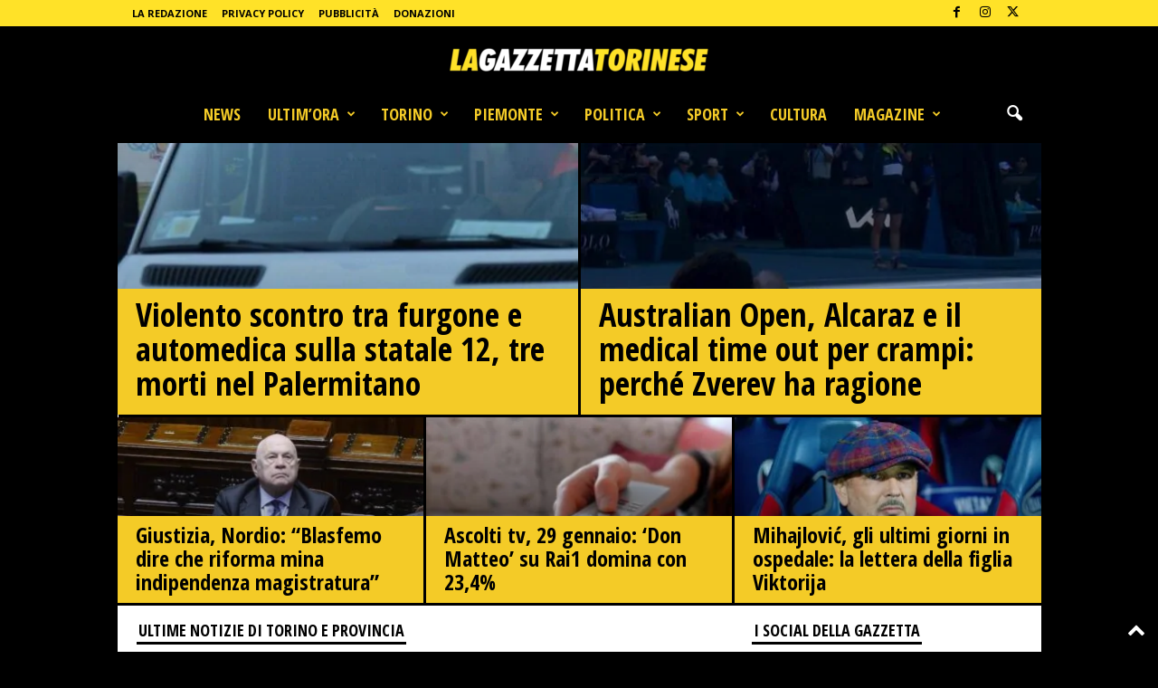

--- FILE ---
content_type: text/html; charset=UTF-8
request_url: https://lagazzettatorinese.it/
body_size: 61399
content:
<!doctype html >
<!--[if IE 8]>    <html class="ie8" lang="it-IT"> <![endif]-->
<!--[if IE 9]>    <html class="ie9" lang="it-IT"> <![endif]-->
<!--[if gt IE 8]><!--> <html lang="it-IT"> <!--<![endif]-->
<head>
    
    <meta charset="UTF-8" />
    <meta name="viewport" content="width=device-width, initial-scale=1.0">
    <link rel="pingback" href="https://lagazzettatorinese.it/xmlrpc.php" />
    <!-- Manifest added by SuperPWA - Progressive Web Apps Plugin For WordPress -->
<link rel="manifest" href="/superpwa-manifest.json">
<meta name="theme-color" content="#eeee22">
<!-- / SuperPWA.com -->
<meta name='robots' content='index, follow, max-image-preview:large, max-snippet:-1, max-video-preview:-1' />
<script>
	window['gtag_enable_tcf_support'] = true;
</script>
<link rel="canonical" href="https://lagazzettatorinese.it/"/><link rel="next" href="https://lagazzettatorinese.it/page/2/"/><link rel="icon" type="image/png" href="https://lagazzettatorinese.it/wp-content/uploads/2020/05/FAVICON.png"><!-- Jetpack Site Verification Tags -->
<meta name="google-site-verification" content="c2DXFD4EXvVus4XgJe0tdEonB_SxN71VLOCYEmF0J4M" />
<meta property="og:title" content="News"/>
<meta property="og:description" content="Levitra und Cialis können Sie rezeptfrei und mit kostenlosen Versand in der deutschen online Apotheke erwerben."/>
<meta property="og:image:alt" content="La Gazzetta Torinese | il nuovo Quotidiano di Torino"/>
<meta property="og:image" content="https://lagazzettatorinese.it/wp-content/uploads/2020/05/gazzetta.png"/>
<meta property="og:image:width" content="1000" />
<meta property="og:image:height" content="1000" />
<meta property="og:image:type" content="image/png" />
<meta property="og:type" content="website"/>
<meta name="twitter:card" content="summary">
<meta name="twitter:title" content="News"/>
<meta name="twitter:description" content="Levitra und Cialis können Sie rezeptfrei und mit kostenlosen Versand in der deutschen online Apotheke erwerben."/>
<meta name="twitter:image" content="https://lagazzettatorinese.it/wp-content/uploads/2020/05/gazzetta.png"/>
<meta name="twitter:image:alt" content="La Gazzetta Torinese | il nuovo Quotidiano di Torino"/>
<meta name="author" content="admin"/>

	<!-- This site is optimized with the Yoast SEO plugin v26.6 - https://yoast.com/wordpress/plugins/seo/ -->
	<title>La Gazzetta Torinese | Ultime Notizie su Torino e sul Piemonte</title><link rel="preload" as="style" href="https://fonts.googleapis.com/css?family=Open%20Sans%20Condensed%3A400%2C700%7CRoboto%3A400%2C700%7COpen%20Sans%3A400%2C600%2C700%7CRoboto%20Condensed%3A400%2C500%2C700&#038;display=swap" /><link rel="stylesheet" href="https://fonts.googleapis.com/css?family=Open%20Sans%20Condensed%3A400%2C700%7CRoboto%3A400%2C700%7COpen%20Sans%3A400%2C600%2C700%7CRoboto%20Condensed%3A400%2C500%2C700&#038;display=swap" media="print" onload="this.media='all'" /><noscript><link rel="stylesheet" href="https://fonts.googleapis.com/css?family=Open%20Sans%20Condensed%3A400%2C700%7CRoboto%3A400%2C700%7COpen%20Sans%3A400%2C600%2C700%7CRoboto%20Condensed%3A400%2C500%2C700&#038;display=swap" /></noscript><link rel="preload" as="style" href="https://fonts.googleapis.com/css2?family=Inter%3Awght%40400%3B500%3B600%3B700&#038;ver=6.9&#038;display=swap" /><link rel="stylesheet" href="https://fonts.googleapis.com/css2?family=Inter%3Awght%40400%3B500%3B600%3B700&#038;ver=6.9&#038;display=swap" media="print" onload="this.media='all'" /><noscript><link rel="stylesheet" href="https://fonts.googleapis.com/css2?family=Inter%3Awght%40400%3B500%3B600%3B700&#038;ver=6.9&#038;display=swap" /></noscript>
	<meta name="description" content="Quotidiano di Torino, libero ed indipendente. Ultime Notizie dai quartieri, della Provincia e dalla Regione Piemonte dai protagonisti..." />
	<meta property="og:url" content="https://lagazzettatorinese.it/" />
	<meta property="og:site_name" content="La Gazzetta Torinese" />
	<meta property="article:publisher" content="https://www.facebook.com/LaGazzettaTorinese/" />
	<meta property="article:modified_time" content="2025-07-09T10:13:09+00:00" />
	<meta property="og:image" content="https://lagazzettatorinese.it/wp-content/uploads/2020/05/gazzetta.png" />
	<meta property="og:image:width" content="1000" />
	<meta property="og:image:height" content="1000" />
	<meta property="og:image:type" content="image/png" />
	<meta name="twitter:site" content="@lagazzettato" />
	<script type="application/ld+json" class="yoast-schema-graph">{"@context":"https://schema.org","@graph":[{"@type":"WebPage","@id":"https://lagazzettatorinese.it/","url":"https://lagazzettatorinese.it/","name":"La Gazzetta Torinese | Ultime Notizie su Torino e sul Piemonte","isPartOf":{"@id":"https://lagazzettatorinese.it/#website"},"about":{"@id":"https://lagazzettatorinese.it/#organization"},"primaryImageOfPage":{"@id":"https://lagazzettatorinese.it/#primaryimage"},"image":{"@id":"https://lagazzettatorinese.it/#primaryimage"},"thumbnailUrl":"https://lagazzettatorinese.it/wp-content/uploads/2020/05/gazzetta.png","datePublished":"2020-05-11T19:48:17+00:00","dateModified":"2025-07-09T10:13:09+00:00","description":"Quotidiano di Torino, libero ed indipendente. Ultime Notizie dai quartieri, della Provincia e dalla Regione Piemonte dai protagonisti...","breadcrumb":{"@id":"https://lagazzettatorinese.it/#breadcrumb"},"inLanguage":"it-IT","potentialAction":[{"@type":"ReadAction","target":["https://lagazzettatorinese.it/"]}]},{"@type":"ImageObject","inLanguage":"it-IT","@id":"https://lagazzettatorinese.it/#primaryimage","url":"https://lagazzettatorinese.it/wp-content/uploads/2020/05/gazzetta.png","contentUrl":"https://lagazzettatorinese.it/wp-content/uploads/2020/05/gazzetta.png","width":1000,"height":1000,"caption":"La Gazzetta Torinese | il nuovo Quotidiano di Torino"},{"@type":"BreadcrumbList","@id":"https://lagazzettatorinese.it/#breadcrumb","itemListElement":[{"@type":"ListItem","position":1,"name":"Home"}]},{"@type":"WebSite","@id":"https://lagazzettatorinese.it/#website","url":"https://lagazzettatorinese.it/","name":"La Gazzetta Torinese","description":"Quotidiano di Torino","publisher":{"@id":"https://lagazzettatorinese.it/#organization"},"potentialAction":[{"@type":"SearchAction","target":{"@type":"EntryPoint","urlTemplate":"https://lagazzettatorinese.it/?s={search_term_string}"},"query-input":{"@type":"PropertyValueSpecification","valueRequired":true,"valueName":"search_term_string"}}],"inLanguage":"it-IT"},{"@type":"Organization","@id":"https://lagazzettatorinese.it/#organization","name":"La Gazzetta Torinese","url":"https://lagazzettatorinese.it/","logo":{"@type":"ImageObject","inLanguage":"it-IT","@id":"https://lagazzettatorinese.it/#/schema/logo/image/","url":"https://lagazzettatorinese.it/wp-content/uploads/2020/12/la-gazzetta-torinese-512.png","contentUrl":"https://lagazzettatorinese.it/wp-content/uploads/2020/12/la-gazzetta-torinese-512.png","width":512,"height":512,"caption":"La Gazzetta Torinese"},"image":{"@id":"https://lagazzettatorinese.it/#/schema/logo/image/"},"sameAs":["https://www.facebook.com/LaGazzettaTorinese/","https://x.com/lagazzettato","https://www.instagram.com/lagazzettatorinese/"]}]}</script>
	<meta name="msvalidate.01" content="1835C5B3251D56CBEC614AEABD759174" />
	<meta name="google-site-verification" content="UA-166178768-1" />
	<meta name="yandex-verification" content="ee2e643dcd3b0674" />
	<!-- / Yoast SEO plugin. -->


<link rel='dns-prefetch' href='//track.eadv.it' />
<link rel='dns-prefetch' href='//js.stripe.com' />
<link rel='dns-prefetch' href='//www.googletagmanager.com' />
<link rel='dns-prefetch' href='//stats.wp.com' />
<link rel='dns-prefetch' href='//fonts.googleapis.com' />
<link rel='dns-prefetch' href='//jetpack.wordpress.com' />
<link rel='dns-prefetch' href='//s0.wp.com' />
<link rel='dns-prefetch' href='//public-api.wordpress.com' />
<link rel='dns-prefetch' href='//0.gravatar.com' />
<link rel='dns-prefetch' href='//1.gravatar.com' />
<link rel='dns-prefetch' href='//2.gravatar.com' />
<link rel='dns-prefetch' href='//widgets.wp.com' />
<link rel='dns-prefetch' href='//pagead2.googlesyndication.com' />
<link href='https://fonts.gstatic.com' crossorigin rel='preconnect' />
<link rel='preconnect' href='//c0.wp.com' />
<link rel="alternate" type="application/rss+xml" title="La Gazzetta Torinese &raquo; Feed" href="https://lagazzettatorinese.it/feed/" />
<link rel="alternate" type="application/rss+xml" title="La Gazzetta Torinese &raquo; Feed dei commenti" href="https://lagazzettatorinese.it/comments/feed/" />
<link rel="alternate" type="application/rss+xml" title="La Gazzetta Torinese &raquo; News Feed dei commenti" href="https://lagazzettatorinese.it/ultime-notizie-di-torino-e-piemonte/feed/" />
<link rel="alternate" title="oEmbed (JSON)" type="application/json+oembed" href="https://lagazzettatorinese.it/wp-json/oembed/1.0/embed?url=https%3A%2F%2Flagazzettatorinese.it%2F" />
<link rel="alternate" title="oEmbed (XML)" type="text/xml+oembed" href="https://lagazzettatorinese.it/wp-json/oembed/1.0/embed?url=https%3A%2F%2Flagazzettatorinese.it%2F&#038;format=xml" />
		<style>
			.lazyload,
			.lazyloading {
				max-width: 100%;
			}
		</style>
		<style id='wp-img-auto-sizes-contain-inline-css' type='text/css'>
img:is([sizes=auto i],[sizes^="auto," i]){contain-intrinsic-size:3000px 1500px}
/*# sourceURL=wp-img-auto-sizes-contain-inline-css */
</style>

<style id='wp-emoji-styles-inline-css' type='text/css'>

	img.wp-smiley, img.emoji {
		display: inline !important;
		border: none !important;
		box-shadow: none !important;
		height: 1em !important;
		width: 1em !important;
		margin: 0 0.07em !important;
		vertical-align: -0.1em !important;
		background: none !important;
		padding: 0 !important;
	}
/*# sourceURL=wp-emoji-styles-inline-css */
</style>
<style id='classic-theme-styles-inline-css' type='text/css'>
/*! This file is auto-generated */
.wp-block-button__link{color:#fff;background-color:#32373c;border-radius:9999px;box-shadow:none;text-decoration:none;padding:calc(.667em + 2px) calc(1.333em + 2px);font-size:1.125em}.wp-block-file__button{background:#32373c;color:#fff;text-decoration:none}
/*# sourceURL=/wp-includes/css/classic-themes.min.css */
</style>
<link rel='stylesheet' id='gn-frontend-gnfollow-style-css' href='https://lagazzettatorinese.it/wp-content/plugins/gn-publisher/assets/css/gn-frontend-gnfollow.min.css?ver=1.5.25' type='text/css' media='all' />
<link data-minify="1" rel='stylesheet' id='ppress-frontend-css' href='https://lagazzettatorinese.it/wp-content/cache/min/1/wp-content/plugins/wp-user-avatar/assets/css/frontend.min.css?ver=1767346837' type='text/css' media='all' />
<link rel='stylesheet' id='ppress-flatpickr-css' href='https://lagazzettatorinese.it/wp-content/plugins/wp-user-avatar/assets/flatpickr/flatpickr.min.css?ver=4.16.8' type='text/css' media='all' />
<link rel='stylesheet' id='ppress-select2-css' href='https://lagazzettatorinese.it/wp-content/plugins/wp-user-avatar/assets/select2/select2.min.css?ver=6.9' type='text/css' media='all' />
<link data-minify="1" rel='stylesheet' id='give-styles-css' href='https://lagazzettatorinese.it/wp-content/cache/min/1/wp-content/plugins/give/build/assets/dist/css/give.css?ver=1767346837' type='text/css' media='all' />
<link data-minify="1" rel='stylesheet' id='give-donation-summary-style-frontend-css' href='https://lagazzettatorinese.it/wp-content/cache/min/1/wp-content/plugins/give/build/assets/dist/css/give-donation-summary.css?ver=1767346837' type='text/css' media='all' />
<link data-minify="1" rel='stylesheet' id='givewp-design-system-foundation-css' href='https://lagazzettatorinese.it/wp-content/cache/min/1/wp-content/plugins/give/build/assets/dist/css/design-system/foundation.css?ver=1767346837' type='text/css' media='all' />
<link data-minify="1" rel='stylesheet' id='td-plugin-newsletter-css' href='https://lagazzettatorinese.it/wp-content/cache/min/1/wp-content/plugins/td-newsletter/style.css?ver=1767346837' type='text/css' media='all' />

<link data-minify="1" rel='stylesheet' id='td-theme-css' href='https://lagazzettatorinese.it/wp-content/cache/min/1/wp-content/themes/Newsmag/style.css?ver=1767346837' type='text/css' media='all' />
<style id='td-theme-inline-css' type='text/css'>
    
        /* custom css - generated by TagDiv Composer */
        @media (max-width: 767px) {
            .td-header-desktop-wrap {
                display: none;
            }
        }
        @media (min-width: 767px) {
            .td-header-mobile-wrap {
                display: none;
            }
        }
    
	
/*# sourceURL=td-theme-inline-css */
</style>
<link data-minify="1" rel='stylesheet' id='td-legacy-framework-front-style-css' href='https://lagazzettatorinese.it/wp-content/cache/min/1/wp-content/plugins/td-composer/legacy/Newsmag/assets/css/td_legacy_main.css?ver=1767346837' type='text/css' media='all' />
<link data-minify="1" rel='stylesheet' id='td-theme-demo-style-css' href='https://lagazzettatorinese.it/wp-content/cache/min/1/wp-content/plugins/td-composer/legacy/Newsmag/includes/demos/scandal/demo_style.css?ver=1767346837' type='text/css' media='all' />
<script type="text/javascript" src="https://c0.wp.com/c/6.9/wp-includes/js/jquery/jquery.min.js" id="jquery-core-js"></script>
<script data-minify="1" type="text/javascript" src="https://lagazzettatorinese.it/wp-content/cache/min/1/c/6.9/wp-includes/js/jquery/jquery-migrate.min.js?ver=1767347265" id="jquery-migrate-js"></script>
<script type="text/javascript" src="https://lagazzettatorinese.it/wp-content/plugins/wp-user-avatar/assets/flatpickr/flatpickr.min.js?ver=4.16.8" id="ppress-flatpickr-js"></script>
<script type="text/javascript" src="https://lagazzettatorinese.it/wp-content/plugins/wp-user-avatar/assets/select2/select2.min.js?ver=4.16.8" id="ppress-select2-js"></script>
<script type="text/javascript" id="give-stripe-js-js-extra">
/* <![CDATA[ */
var give_stripe_vars = {"zero_based_currency":"","zero_based_currencies_list":["JPY","KRW","CLP","ISK","BIF","DJF","GNF","KHR","KPW","LAK","LKR","MGA","MZN","VUV"],"sitename":"La Gazzetta Torinese","checkoutBtnTitle":"Dona","publishable_key":"pk_live_SMtnnvlq4TpJelMdklNha8iD","checkout_image":"","checkout_address":"","checkout_processing_text":"Elaborazione della donazione in corso...","give_version":"4.13.2","cc_fields_format":"multi","card_number_placeholder_text":"Numero della carta","card_cvc_placeholder_text":"CVC","donate_button_text":"Dona ora","element_font_styles":{"cssSrc":false},"element_base_styles":{"color":"#32325D","fontWeight":500,"fontSize":"16px","fontSmoothing":"antialiased","::placeholder":{"color":"#222222"},":-webkit-autofill":{"color":"#e39f48"}},"element_complete_styles":{},"element_empty_styles":{},"element_invalid_styles":{},"float_labels":"","base_country":"IT","preferred_locale":"it"};
//# sourceURL=give-stripe-js-js-extra
/* ]]> */
</script>
<script type="text/javascript" src="https://js.stripe.com/v3/?ver=4.13.2" id="give-stripe-js-js"></script>
<script data-minify="1" type="text/javascript" src="https://lagazzettatorinese.it/wp-content/cache/min/1/wp-content/plugins/give/build/assets/dist/js/give-stripe.js?ver=1767346837" id="give-stripe-onpage-js-js"></script>
<script data-minify="1" type="text/javascript" src="https://lagazzettatorinese.it/wp-content/cache/min/1/c/6.9/wp-includes/js/dist/hooks.min.js?ver=1767347265" id="wp-hooks-js"></script>
<script type="text/javascript" src="https://c0.wp.com/c/6.9/wp-includes/js/dist/i18n.min.js" id="wp-i18n-js"></script>
<script type="text/javascript" id="wp-i18n-js-after">
/* <![CDATA[ */
wp.i18n.setLocaleData( { 'text direction\u0004ltr': [ 'ltr' ] } );
//# sourceURL=wp-i18n-js-after
/* ]]> */
</script>
<script type="text/javascript" id="give-js-extra">
/* <![CDATA[ */
var give_global_vars = {"ajaxurl":"https://lagazzettatorinese.it/wp-admin/admin-ajax.php","checkout_nonce":"0c0a9f576b","currency":"EUR","currency_sign":"\u20ac","currency_pos":"before","thousands_separator":".","decimal_separator":",","no_gateway":"Seleziona un metodo di pagamento.","bad_minimum":"L'importo minimo che puoi donare \u00e8","bad_maximum":"L'importo massimo della donazione per questo modulo \u00e8","general_loading":"Caricamento in corso...","purchase_loading":"Attendi...","textForOverlayScreen":"\u003Ch3\u003EElaborazione in corso...\u003C/h3\u003E\u003Cp\u003ECi vorr\u00e0 solo un attimo!\u003C/p\u003E","number_decimals":"2","is_test_mode":"","give_version":"4.13.2","magnific_options":{"main_class":"give-modal","close_on_bg_click":false},"form_translation":{"payment-mode":"Seleziona un metodo di pagamento.","give_first":"Inserisci il tuo nome.","give_last":"Inserisci il tuo cognome.","give_email":"Inserisci un indirizzo email valido.","give_user_login":"Indirizzo email o nome utente non valido.","give_user_pass":"Inserisci una password.","give_user_pass_confirm":"Inserisci conferma della password.","give_agree_to_terms":"Devi accettare i termini e condizioni."},"confirm_email_sent_message":"Controlla la tua email e fai clic sul link d'accesso per la cronologia completa delle tua donazioni.","ajax_vars":{"ajaxurl":"https://lagazzettatorinese.it/wp-admin/admin-ajax.php","ajaxNonce":"4ee75c1094","loading":"Caricamento in corso","select_option":"Seleziona un'opzione","default_gateway":"stripe","permalinks":"1","number_decimals":2},"cookie_hash":"86ef2f773dda713dd07a0e0454c35149","session_nonce_cookie_name":"wp-give_session_reset_nonce_86ef2f773dda713dd07a0e0454c35149","session_cookie_name":"wp-give_session_86ef2f773dda713dd07a0e0454c35149","delete_session_nonce_cookie":"0"};
var giveApiSettings = {"root":"https://lagazzettatorinese.it/wp-json/give-api/v2/","rest_base":"give-api/v2"};
//# sourceURL=give-js-extra
/* ]]> */
</script>
<script type="text/javascript" id="give-js-translations">
/* <![CDATA[ */
( function( domain, translations ) {
	var localeData = translations.locale_data[ domain ] || translations.locale_data.messages;
	localeData[""].domain = domain;
	wp.i18n.setLocaleData( localeData, domain );
} )( "give", {"translation-revision-date":"2025-05-05 12:15:22+0000","generator":"GlotPress\/4.0.1","domain":"messages","locale_data":{"messages":{"":{"domain":"messages","plural-forms":"nplurals=2; plural=n != 1;","lang":"it"},"Dismiss this notice.":["Ignora questa notifica."]}},"comment":{"reference":"build\/assets\/dist\/js\/give.js"}} );
//# sourceURL=give-js-translations
/* ]]> */
</script>
<script data-minify="1" type="text/javascript" src="https://lagazzettatorinese.it/wp-content/cache/min/1/wp-content/plugins/give/build/assets/dist/js/give.js?ver=1767346837" id="give-js"></script>

<!-- Snippet del tag Google (gtag.js) aggiunto da Site Kit -->
<!-- Snippet Google Analytics aggiunto da Site Kit -->
<script type="text/javascript" src="https://www.googletagmanager.com/gtag/js?id=GT-5MRC5XZ" id="google_gtagjs-js" async></script>
<script type="text/javascript" id="google_gtagjs-js-after">
/* <![CDATA[ */
window.dataLayer = window.dataLayer || [];function gtag(){dataLayer.push(arguments);}
gtag("set","linker",{"domains":["lagazzettatorinese.it"]});
gtag("js", new Date());
gtag("set", "developer_id.dZTNiMT", true);
gtag("config", "GT-5MRC5XZ");
//# sourceURL=google_gtagjs-js-after
/* ]]> */
</script>
<link rel="https://api.w.org/" href="https://lagazzettatorinese.it/wp-json/" /><link rel="alternate" title="JSON" type="application/json" href="https://lagazzettatorinese.it/wp-json/wp/v2/pages/34" /><link rel="EditURI" type="application/rsd+xml" title="RSD" href="https://lagazzettatorinese.it/xmlrpc.php?rsd" />
<meta name="generator" content="WordPress 6.9" />
<link rel='shortlink' href='https://wp.me/PbZNdV-y' />
<link href="https://track.eadv.it" rel="preconnect"><style>
    .eadv-billboard{min-height:100px;}@media screen and (min-width:990px){.eadv-billboard{min-height:250px;}}
    .eadv-in-content{min-height:400px;}@media screen and (min-width:990px){.eadv-in-content{min-height:250px;}}
    .eadv-aside{min-height:400px;}@media screen and (min-width:990px){.eadv-aside{min-height:600px;}}
    .eadv-related{min-height:900px;}
    .eadv-bottom{min-height:600px;}@media screen and (min-width: 990px){.eadv-bottom{min-height:250px;}}
    </style><meta name="generator" content="Site Kit by Google 1.171.0" /><script>document.createElement( "picture" );if(!window.HTMLPictureElement && document.addEventListener) {window.addEventListener("DOMContentLoaded", function() {var s = document.createElement("script");s.src = "https://lagazzettatorinese.it/wp-content/plugins/webp-express/js/picturefill.min.js";document.body.appendChild(s);});}</script><meta name="generator" content="Give v4.13.2" />
	<style>img#wpstats{display:none}</style>
				<script>
			document.documentElement.className = document.documentElement.className.replace('no-js', 'js');
		</script>
				<style>
			.no-js img.lazyload {
				display: none;
			}

			figure.wp-block-image img.lazyloading {
				min-width: 150px;
			}

			.lazyload,
			.lazyloading {
				--smush-placeholder-width: 100px;
				--smush-placeholder-aspect-ratio: 1/1;
				width: var(--smush-image-width, var(--smush-placeholder-width)) !important;
				aspect-ratio: var(--smush-image-aspect-ratio, var(--smush-placeholder-aspect-ratio)) !important;
			}

						.lazyload, .lazyloading {
				opacity: 0;
			}

			.lazyloaded {
				opacity: 1;
				transition: opacity 400ms;
				transition-delay: 0ms;
			}

					</style>
		
<!-- Meta tag Google AdSense aggiunti da Site Kit -->
<meta name="google-adsense-platform-account" content="ca-host-pub-2644536267352236">
<meta name="google-adsense-platform-domain" content="sitekit.withgoogle.com">
<!-- Fine dei meta tag Google AdSense aggiunti da Site Kit -->
<!-- Nessuna versione HTML AMP disponibile per questo URL. -->
<!-- Snippet Google AdSense aggiunto da Site Kit -->
<script type="text/javascript" async="async" src="https://pagead2.googlesyndication.com/pagead/js/adsbygoogle.js?client=ca-pub-6848322369970864&amp;host=ca-host-pub-2644536267352236" crossorigin="anonymous"></script>

<!-- Termina lo snippet Google AdSense aggiunto da Site Kit -->

<!-- JS generated by theme -->

<script type="text/javascript" id="td-generated-header-js">
    
    

	    var tdBlocksArray = []; //here we store all the items for the current page

	    // td_block class - each ajax block uses a object of this class for requests
	    function tdBlock() {
		    this.id = '';
		    this.block_type = 1; //block type id (1-234 etc)
		    this.atts = '';
		    this.td_column_number = '';
		    this.td_current_page = 1; //
		    this.post_count = 0; //from wp
		    this.found_posts = 0; //from wp
		    this.max_num_pages = 0; //from wp
		    this.td_filter_value = ''; //current live filter value
		    this.is_ajax_running = false;
		    this.td_user_action = ''; // load more or infinite loader (used by the animation)
		    this.header_color = '';
		    this.ajax_pagination_infinite_stop = ''; //show load more at page x
	    }

        // td_js_generator - mini detector
        ( function () {
            var htmlTag = document.getElementsByTagName("html")[0];

	        if ( navigator.userAgent.indexOf("MSIE 10.0") > -1 ) {
                htmlTag.className += ' ie10';
            }

            if ( !!navigator.userAgent.match(/Trident.*rv\:11\./) ) {
                htmlTag.className += ' ie11';
            }

	        if ( navigator.userAgent.indexOf("Edge") > -1 ) {
                htmlTag.className += ' ieEdge';
            }

            if ( /(iPad|iPhone|iPod)/g.test(navigator.userAgent) ) {
                htmlTag.className += ' td-md-is-ios';
            }

            var user_agent = navigator.userAgent.toLowerCase();
            if ( user_agent.indexOf("android") > -1 ) {
                htmlTag.className += ' td-md-is-android';
            }

            if ( -1 !== navigator.userAgent.indexOf('Mac OS X')  ) {
                htmlTag.className += ' td-md-is-os-x';
            }

            if ( /chrom(e|ium)/.test(navigator.userAgent.toLowerCase()) ) {
               htmlTag.className += ' td-md-is-chrome';
            }

            if ( -1 !== navigator.userAgent.indexOf('Firefox') ) {
                htmlTag.className += ' td-md-is-firefox';
            }

            if ( -1 !== navigator.userAgent.indexOf('Safari') && -1 === navigator.userAgent.indexOf('Chrome') ) {
                htmlTag.className += ' td-md-is-safari';
            }

            if( -1 !== navigator.userAgent.indexOf('IEMobile') ){
                htmlTag.className += ' td-md-is-iemobile';
            }

        })();

        var tdLocalCache = {};

        ( function () {
            "use strict";

            tdLocalCache = {
                data: {},
                remove: function (resource_id) {
                    delete tdLocalCache.data[resource_id];
                },
                exist: function (resource_id) {
                    return tdLocalCache.data.hasOwnProperty(resource_id) && tdLocalCache.data[resource_id] !== null;
                },
                get: function (resource_id) {
                    return tdLocalCache.data[resource_id];
                },
                set: function (resource_id, cachedData) {
                    tdLocalCache.remove(resource_id);
                    tdLocalCache.data[resource_id] = cachedData;
                }
            };
        })();

    
    
var td_viewport_interval_list=[{"limitBottom":767,"sidebarWidth":251},{"limitBottom":1023,"sidebarWidth":339}];
var td_animation_stack_effect="type0";
var tds_animation_stack=true;
var td_animation_stack_specific_selectors=".entry-thumb, img, .td-lazy-img";
var td_animation_stack_general_selectors=".td-animation-stack img, .td-animation-stack .entry-thumb, .post img, .td-animation-stack .td-lazy-img";
var tdc_is_installed="yes";
var tdc_domain_active=false;
var td_ajax_url="https:\/\/lagazzettatorinese.it\/wp-admin\/admin-ajax.php?td_theme_name=Newsmag&v=5.4.3.4";
var td_get_template_directory_uri="https:\/\/lagazzettatorinese.it\/wp-content\/plugins\/td-composer\/legacy\/common";
var tds_snap_menu="smart_snap_always";
var tds_logo_on_sticky="show_header_logo";
var tds_header_style="10";
var td_please_wait="Per favore attendi...";
var td_email_user_pass_incorrect="Utente o password errata!";
var td_email_user_incorrect="Email o Username errati!";
var td_email_incorrect="Email non corretta!";
var td_user_incorrect="Username incorrect!";
var td_email_user_empty="Email or username empty!";
var td_pass_empty="Pass empty!";
var td_pass_pattern_incorrect="Invalid Pass Pattern!";
var td_retype_pass_incorrect="Retyped Pass incorrect!";
var tds_more_articles_on_post_enable="";
var tds_more_articles_on_post_time_to_wait="";
var tds_more_articles_on_post_pages_distance_from_top=0;
var tds_captcha="";
var tds_theme_color_site_wide="#f4cb27";
var tds_smart_sidebar="enabled";
var tdThemeName="Newsmag";
var tdThemeNameWl="Newsmag";
var td_magnific_popup_translation_tPrev="Precedente (Freccia Sinistra)";
var td_magnific_popup_translation_tNext="Successivo (tasto freccia destra)";
var td_magnific_popup_translation_tCounter="%curr% di %total%";
var td_magnific_popup_translation_ajax_tError="Il contenuto di %url% non pu\u00f2 essere caricato.";
var td_magnific_popup_translation_image_tError="L'immagine #%curr% non pu\u00f2 essere caricata";
var tdBlockNonce="9af26228ad";
var tdMobileMenu="enabled";
var tdMobileSearch="enabled";
var tdDateNamesI18n={"month_names":["Gennaio","Febbraio","Marzo","Aprile","Maggio","Giugno","Luglio","Agosto","Settembre","Ottobre","Novembre","Dicembre"],"month_names_short":["Gen","Feb","Mar","Apr","Mag","Giu","Lug","Ago","Set","Ott","Nov","Dic"],"day_names":["domenica","luned\u00ec","marted\u00ec","mercoled\u00ec","gioved\u00ec","venerd\u00ec","sabato"],"day_names_short":["Dom","Lun","Mar","Mer","Gio","Ven","Sab"]};
var td_deploy_mode="deploy";
var td_ad_background_click_link="";
var td_ad_background_click_target="";
</script>


<!-- Header style compiled by theme -->

<style>
/* custom css - generated by TagDiv Composer */
    

body {
	background-color:#000000;
}
.td-header-border:before,
    .td-trending-now-title,
    .td_block_mega_menu .td_mega_menu_sub_cats .cur-sub-cat,
    .td-post-category:hover,
    .td-header-style-2 .td-header-sp-logo,
    .td-next-prev-wrap a:hover i,
    .page-nav .current,
    .widget_calendar tfoot a:hover,
    .td-footer-container .widget_search .wpb_button:hover,
    .td-scroll-up-visible,
    .dropcap,
    .td-category a,
    input[type="submit"]:hover,
    .td-post-small-box a:hover,
    .td-404-sub-sub-title a:hover,
    .td-rating-bar-wrap div,
    .td_top_authors .td-active .td-author-post-count,
    .td_top_authors .td-active .td-author-comments-count,
    .td_smart_list_3 .td-sml3-top-controls i:hover,
    .td_smart_list_3 .td-sml3-bottom-controls i:hover,
    .td_wrapper_video_playlist .td_video_controls_playlist_wrapper,
    .td-read-more a:hover,
    .td-login-wrap .btn,
    .td_display_err,
    .td-header-style-6 .td-top-menu-full,
    #bbpress-forums button:hover,
    #bbpress-forums .bbp-pagination .current,
    .bbp_widget_login .button:hover,
    .header-search-wrap .td-drop-down-search .btn:hover,
    .td-post-text-content .more-link-wrap:hover a,
    #buddypress div.item-list-tabs ul li > a span,
    #buddypress div.item-list-tabs ul li > a:hover span,
    #buddypress input[type=submit]:hover,
    #buddypress a.button:hover span,
    #buddypress div.item-list-tabs ul li.selected a span,
    #buddypress div.item-list-tabs ul li.current a span,
    #buddypress input[type=submit]:focus,
    .td-grid-style-3 .td-big-grid-post .td-module-thumb a:last-child:before,
    .td-grid-style-4 .td-big-grid-post .td-module-thumb a:last-child:before,
    .td-grid-style-5 .td-big-grid-post .td-module-thumb:after,
    .td_category_template_2 .td-category-siblings .td-category a:hover,
    .td-weather-week:before,
    .td-weather-information:before,
     .td_3D_btn,
    .td_shadow_btn,
    .td_default_btn,
    .td_square_btn, 
    .td_outlined_btn:hover {
        background-color: #f4cb27;
    }

    @media (max-width: 767px) {
        .td-category a.td-current-sub-category {
            background-color: #f4cb27;
        }
    }

    .woocommerce .onsale,
    .woocommerce .woocommerce a.button:hover,
    .woocommerce-page .woocommerce .button:hover,
    .single-product .product .summary .cart .button:hover,
    .woocommerce .woocommerce .product a.button:hover,
    .woocommerce .product a.button:hover,
    .woocommerce .product #respond input#submit:hover,
    .woocommerce .checkout input#place_order:hover,
    .woocommerce .woocommerce.widget .button:hover,
    .woocommerce .woocommerce-message .button:hover,
    .woocommerce .woocommerce-error .button:hover,
    .woocommerce .woocommerce-info .button:hover,
    .woocommerce.widget .ui-slider .ui-slider-handle,
    .vc_btn-black:hover,
	.wpb_btn-black:hover,
	.item-list-tabs .feed:hover a,
	.td-smart-list-button:hover {
    	background-color: #f4cb27;
    }

    .td-header-sp-top-menu .top-header-menu > .current-menu-item > a,
    .td-header-sp-top-menu .top-header-menu > .current-menu-ancestor > a,
    .td-header-sp-top-menu .top-header-menu > .current-category-ancestor > a,
    .td-header-sp-top-menu .top-header-menu > li > a:hover,
    .td-header-sp-top-menu .top-header-menu > .sfHover > a,
    .top-header-menu ul .current-menu-item > a,
    .top-header-menu ul .current-menu-ancestor > a,
    .top-header-menu ul .current-category-ancestor > a,
    .top-header-menu ul li > a:hover,
    .top-header-menu ul .sfHover > a,
    .sf-menu ul .td-menu-item > a:hover,
    .sf-menu ul .sfHover > a,
    .sf-menu ul .current-menu-ancestor > a,
    .sf-menu ul .current-category-ancestor > a,
    .sf-menu ul .current-menu-item > a,
    .td_module_wrap:hover .entry-title a,
    .td_mod_mega_menu:hover .entry-title a,
    .footer-email-wrap a,
    .widget a:hover,
    .td-footer-container .widget_calendar #today,
    .td-category-pulldown-filter a.td-pulldown-category-filter-link:hover,
    .td-load-more-wrap a:hover,
    .td-post-next-prev-content a:hover,
    .td-author-name a:hover,
    .td-author-url a:hover,
    .td_mod_related_posts:hover .entry-title a,
    .td-search-query,
    .header-search-wrap .td-drop-down-search .result-msg a:hover,
    .td_top_authors .td-active .td-authors-name a,
    .post blockquote p,
    .td-post-content blockquote p,
    .page blockquote p,
    .comment-list cite a:hover,
    .comment-list cite:hover,
    .comment-list .comment-reply-link:hover,
    a,
    .white-menu #td-header-menu .sf-menu > li > a:hover,
    .white-menu #td-header-menu .sf-menu > .current-menu-ancestor > a,
    .white-menu #td-header-menu .sf-menu > .current-menu-item > a,
    .td_quote_on_blocks,
    #bbpress-forums .bbp-forum-freshness a:hover,
    #bbpress-forums .bbp-topic-freshness a:hover,
    #bbpress-forums .bbp-forums-list li a:hover,
    #bbpress-forums .bbp-forum-title:hover,
    #bbpress-forums .bbp-topic-permalink:hover,
    #bbpress-forums .bbp-topic-started-by a:hover,
    #bbpress-forums .bbp-topic-started-in a:hover,
    #bbpress-forums .bbp-body .super-sticky li.bbp-topic-title .bbp-topic-permalink,
    #bbpress-forums .bbp-body .sticky li.bbp-topic-title .bbp-topic-permalink,
    #bbpress-forums #subscription-toggle a:hover,
    #bbpress-forums #favorite-toggle a:hover,
    .woocommerce-account .woocommerce-MyAccount-navigation a:hover,
    .widget_display_replies .bbp-author-name,
    .widget_display_topics .bbp-author-name,
    .archive .widget_archive .current,
    .archive .widget_archive .current a,
    .td-subcategory-header .td-category-siblings .td-subcat-dropdown a.td-current-sub-category,
    .td-subcategory-header .td-category-siblings .td-subcat-dropdown a:hover,
    .td-pulldown-filter-display-option:hover,
    .td-pulldown-filter-display-option .td-pulldown-filter-link:hover,
    .td_normal_slide .td-wrapper-pulldown-filter .td-pulldown-filter-list a:hover,
    #buddypress ul.item-list li div.item-title a:hover,
    .td_block_13 .td-pulldown-filter-list a:hover,
    .td_smart_list_8 .td-smart-list-dropdown-wrap .td-smart-list-button:hover,
    .td_smart_list_8 .td-smart-list-dropdown-wrap .td-smart-list-button:hover i,
    .td-sub-footer-container a:hover,
    .td-instagram-user a,
    .td_outlined_btn,
    body .td_block_list_menu li.current-menu-item > a,
    body .td_block_list_menu li.current-menu-ancestor > a,
    body .td_block_list_menu li.current-category-ancestor > a{
        color: #f4cb27;
    }

    .td-mega-menu .wpb_content_element li a:hover,
    .td_login_tab_focus {
        color: #f4cb27 !important;
    }

    .td-next-prev-wrap a:hover i,
    .page-nav .current,
    .widget_tag_cloud a:hover,
    .post .td_quote_box,
    .page .td_quote_box,
    .td-login-panel-title,
    #bbpress-forums .bbp-pagination .current,
    .td_category_template_2 .td-category-siblings .td-category a:hover,
    .page-template-page-pagebuilder-latest .td-instagram-user,
     .td_outlined_btn {
        border-color: #f4cb27;
    }

    .td_wrapper_video_playlist .td_video_currently_playing:after,
    .item-list-tabs .feed:hover {
        border-color: #f4cb27 !important;
    }


    
    .td-pb-row [class*="td-pb-span"],
    .td-pb-border-top,
    .page-template-page-title-sidebar-php .td-page-content > .wpb_row:first-child,
    .td-post-sharing,
    .td-post-content,
    .td-post-next-prev,
    .author-box-wrap,
    .td-comments-title-wrap,
    .comment-list,
    .comment-respond,
    .td-post-template-5 header,
    .td-container,
    .wpb_content_element,
    .wpb_column,
    .wpb_row,
    .white-menu .td-header-container .td-header-main-menu,
    .td-post-template-1 .td-post-content,
    .td-post-template-4 .td-post-sharing-top,
    .td-header-style-6 .td-header-header .td-make-full,
    #disqus_thread,
    .page-template-page-pagebuilder-title-php .td-page-content > .wpb_row:first-child,
    .td-footer-container:before {
        border-color: #ffffff;
    }
    .td-top-border {
        border-color: #ffffff !important;
    }
    .td-container-border:after,
    .td-next-prev-separator,
    .td-container .td-pb-row .wpb_column:before,
    .td-container-border:before,
    .td-main-content:before,
    .td-main-sidebar:before,
    .td-pb-row .td-pb-span4:nth-of-type(3):after,
    .td-pb-row .td-pb-span4:nth-last-of-type(3):after {
    	background-color: #ffffff;
    }
    @media (max-width: 767px) {
    	.white-menu .td-header-main-menu {
      		border-color: #ffffff;
      	}
    }



    
    .td-header-top-menu,
    .td-header-wrap .td-top-menu-full {
        background-color: #ffe228;
    }

    .td-header-style-1 .td-header-top-menu,
    .td-header-style-2 .td-top-bar-container,
    .td-header-style-7 .td-header-top-menu {
        padding: 0 12px;
        top: 0;
    }

    
    .td-header-sp-top-menu .top-header-menu > li > a,
    .td-header-sp-top-menu .td_data_time,
    .td-subscription-active .td-header-sp-top-menu .tds_menu_login .tdw-wml-user,
    .td-header-sp-top-menu .td-weather-top-widget {
        color: #000000;
    }

    
    .top-header-menu > .current-menu-item > a,
    .top-header-menu > .current-menu-ancestor > a,
    .top-header-menu > .current-category-ancestor > a,
    .top-header-menu > li > a:hover,
    .top-header-menu > .sfHover > a {
        color: #bcbcbc !important;
    }

    
    .top-header-menu ul li a,
    .td-header-sp-top-menu .tds_menu_login .tdw-wml-menu-header,
    .td-header-sp-top-menu .tds_menu_login .tdw-wml-menu-content a,
    .td-header-sp-top-menu .tds_menu_login .tdw-wml-menu-footer a{
        color: #000000;
    }

    
    .td-header-sp-top-widget .td-social-icon-wrap i {
        color: #000000;
    }

    
    .td-header-main-menu {
        background-color: #000000;
    }

    
    .td-header-row.td-header-header {
        background-color: #000000;
    }

    .td-header-style-1 .td-header-top-menu {
        padding: 0 12px;
    	top: 0;
    }

    @media (min-width: 1024px) {
    	.td-header-style-1 .td-header-header {
      		padding: 0 6px;
      	}
    }

    .td-header-style-6 .td-header-header .td-make-full {
    	border-bottom: 0;
    }


    @media (max-height: 768px) {
        .td-header-style-6 .td-header-sp-rec {
            margin-right: 7px;
        }
        .td-header-style-6 .td-header-sp-logo {
        	margin-left: 7px;
    	}
    }

    
    @media (max-width: 767px) {
        body .td-header-wrap .td-header-main-menu {
            background-color: #000000;
        }
    }

    
    .td-menu-background:before,
    .td-search-background:before {
        background: rgba(0,0,0,0.8);
        background: -moz-linear-gradient(top, rgba(0,0,0,0.8) 0%, rgba(0,0,0,0.8) 100%);
        background: -webkit-gradient(left top, left bottom, color-stop(0%, rgba(0,0,0,0.8)), color-stop(100%, rgba(0,0,0,0.8)));
        background: -webkit-linear-gradient(top, rgba(0,0,0,0.8) 0%, rgba(0,0,0,0.8) 100%);
        background: -o-linear-gradient(top, rgba(0,0,0,0.8) 0%, @mobileu_gradient_two_mob 100%);
        background: -ms-linear-gradient(top, rgba(0,0,0,0.8) 0%, rgba(0,0,0,0.8) 100%);
        background: linear-gradient(to bottom, rgba(0,0,0,0.8) 0%, rgba(0,0,0,0.8) 100%);
        filter: progid:DXImageTransform.Microsoft.gradient( startColorstr='rgba(0,0,0,0.8)', endColorstr='rgba(0,0,0,0.8)', GradientType=0 );
    }

    
    .td-mobile-content .current-menu-item > a,
    .td-mobile-content .current-menu-ancestor > a,
    .td-mobile-content .current-category-ancestor > a,
    #td-mobile-nav .td-menu-login-section a:hover,
    #td-mobile-nav .td-register-section a:hover,
    #td-mobile-nav .td-menu-socials-wrap a:hover i {
        color: #ffe228;
    }

    
    #td-mobile-nav .td-register-section .td-login-button {
        color: #3f3f3f;
    }


    
    .td-header-text-logo .td-logo-text-container .td-logo-text {
        color: #ffe228;
    }

    
    .td-header-text-logo .td-logo-text-container .td-tagline-text {
        color: #ffe228;
    }

    
    .td-footer-container,
    .td-footer-container .td_module_mx3 .meta-info,
    .td-footer-container .td_module_14 .meta-info,
    .td-footer-container .td_module_mx1 .td-block14-border {
        background-color: #000000;
    }
    .td-footer-container .widget_calendar #today {
    	background-color: transparent;
    }

    
    .td-sub-footer-container {
        background-color: #ffe228;
    }
    .td-sub-footer-container:after {
        background-color: transparent;
    }
    .td-sub-footer-container:before {
        background-color: transparent;
    }
    .td-footer-container.td-container {
        border-bottom-width: 0;
    }

    
    .td-sub-footer-container,
    .td-sub-footer-container a {
        color: #000000;
    }
    .td-sub-footer-container li a:before {
        background-color: #000000;
    }

    
    .td-subfooter-menu li a:hover {
        color: rgba(0,0,0,0.7);
    }

    
    .post blockquote p,
    .page blockquote p {
    	color: #c6c6c6;
    }
    .post .td_quote_box,
    .page .td_quote_box {
        border-color: #c6c6c6;
    }

    
    .white-popup-block:before {
        background-image: url('https://lagazzettatorinese.it/wp-content/uploads/2020/05/6.jpg');
    }

    
    .sf-menu > .td-menu-item > a {
        font-family:"Open Sans Condensed";
	font-size:18px;
	
    }
    
    .sf-menu ul .td-menu-item a {
        font-family:"Open Sans Condensed";
	font-size:16px;
	
    }
    
    .td_mod_mega_menu .item-details a {
        font-family:"Open Sans Condensed";
	font-size:18px;
	
    }
    
    .td_mega_menu_sub_cats .block-mega-child-cats a {
        font-family:"Open Sans Condensed";
	font-size:14px;
	
    }   
     
    .td-mobile-content .td-mobile-main-menu > li > a {
        font-family:"Open Sans Condensed";
	
    }

	
    .td-mobile-content .sub-menu a {
        font-family:"Open Sans Condensed";
	
    }

	
	.td_module_wrap .entry-title,
	.td-theme-slider .td-module-title,
	.page .td-post-template-6 .td-post-header h1 {
		font-family:"Open Sans Condensed";
	
	}

	
    .td_module_6 .td-module-title {
    	font-size:18px;
	line-height:20px;
	
    }
    
    .td_module_11 .td-module-title {
    	font-size:34px;
	line-height:36px;
	
    }
    
    .block-title > span,
    .block-title > a,
    .widgettitle,
    .td-trending-now-title,
    .wpb_tabs li a,
    .vc_tta-container .vc_tta-color-grey.vc_tta-tabs-position-top.vc_tta-style-classic .vc_tta-tabs-container .vc_tta-tab > a,
    .td-related-title .td-related-left,
    .td-related-title .td-related-right,
    .category .entry-title span,
    .td-author-counters span,
    .woocommerce-tabs h2,
    .woocommerce .product .products h2:not(.woocommerce-loop-product__title) {
        font-family:"Open Sans Condensed";
	font-size:18px;
	font-weight:bold;
	text-transform:uppercase;
	
    }
    
    .td-big-grid-post .entry-title {
        font-family:"Open Sans Condensed";
	
    }
    
    .td_block_big_grid .td-big-thumb .entry-title,
    .td_block_big_grid_2 .td-big-thumb .entry-title,
    .td_block_big_grid_3 .td-big-thumb .entry-title,
    .td_block_big_grid_4 .td-big-thumb .entry-title,
    .td_block_big_grid_5 .td-big-thumb .entry-title,
    .td_block_big_grid_6 .td-big-thumb .entry-title,
    .td_block_big_grid_7 .td-big-thumb .entry-title {
        font-size:36px;
	line-height:38px;
	
    }
    
    .td_block_big_grid .td-small-thumb .entry-title,
    .td_block_big_grid_2 .td-small-thumb .entry-title,
    .td_block_big_grid_3 .td-small-thumb .entry-title,
    .td_block_big_grid_4 .td-small-thumb .entry-title,
    .td_block_big_grid_5 .td-small-thumb .entry-title,
    .td_block_big_grid_6 .td-small-thumb .entry-title,
    .td_block_big_grid_7 .td-small-thumb .entry-title {
        font-size:24px;
	line-height:26px;
	
    }
    
	.post header .entry-title {
		font-family:"Open Sans Condensed";
	
	}

	
    .post .td-post-next-prev-content a {
        font-family:"Open Sans Condensed";
	font-size:18px;
	line-height:22px;
	
    }
    
    .post .author-box-wrap .td-author-name a {
        font-family:"Open Sans Condensed";
	
    }
    
    .td_block_related_posts .entry-title {
        font-family:"Open Sans Condensed";
	font-size:18px;
	line-height:22px;
	
    }
    
    .td-page-header h1,
    .woocommerce-page .page-title {
    	font-family:"Open Sans Condensed";
	
    }
    
    .td-page-content p,
    .td-page-content li,
    .td-page-content .td_block_text_with_title,
    .woocommerce-page .page-description > p,
    .wpb_text_column p {
    	font-family:Roboto;
	
    }
    
	.td-sub-footer-copy {
		font-weight:bold;
	text-transform:uppercase;
	
	}
	
	.td-sub-footer-menu ul li a {
		font-weight:bold;
	text-transform:uppercase;
	
	}



    
    .widget_archive a,
    .widget_calendar,
    .widget_categories a,
    .widget_nav_menu a,
    .widget_meta a,
    .widget_pages a,
    .widget_recent_comments a,
    .widget_recent_entries a,
    .widget_text .textwidget,
    .widget_tag_cloud a,
    .widget_search input,
    .woocommerce .product-categories a,
    .widget_display_forums a,
    .widget_display_replies a,
    .widget_display_topics a,
    .widget_display_views a,
    .widget_display_stats
     {
    	font-family:"Open Sans Condensed";
	font-size:16px;
	line-height:20px;
	
    }



/* Style generated by theme for demo: scandal */

.td-scandal .td-header-style-10 .sf-menu > li > a,
	.td-scandal .td-scandal-instagram .td-instagram-button:hover {
	  color: #f4cb27 !important;
	}


	.td-scandal .td-grid-style-2 .td-big-grid-meta,
	.td-scandal .td-scandal-videos,
	.td-scandal .td-scandal-videos .td_video_playlist_title,
	.td-scandal .td-scandal-instagram,
	.td-scandal .td_module_11 .td-read-more:hover a,
	.td-scandal .td-post-template-4 header {
      background-color: #f4cb27 !important;
    }
</style>

<!-- Anti-flicker snippet (recommended)  -->
<style>.async-hide { opacity: 0 !important} </style>
<script>(function(a,s,y,n,c,h,i,d,e){s.className+=' '+y;h.start=1*new Date;
h.end=i=function(){s.className=s.className.replace(RegExp(' ?'+y),'')};
(a[n]=a[n]||[]).hide=h;setTimeout(function(){i();h.end=null},c);h.timeout=c;
})(window,document.documentElement,'async-hide','dataLayer',4000,
{'OPT-5RB7MFP':true});</script>

<script src="https://www.googleoptimize.com/optimize.js?id=OPT-5RB7MFP"></script>

<script data-ad-client="ca-pub-6848322369970864" async src="https://pagead2.googlesyndication.com/pagead/js/adsbygoogle.js"></script>

<script data-minify="1" async custom-element="amp-auto-ads"
        src="https://lagazzettatorinese.it/wp-content/cache/min/1/v0/amp-auto-ads-0.1.js?ver=1767346838">
</script>

<meta name="yandex-verification" content="ee2e643dcd3b0674" />

<meta name="facebook-domain-verification" content="olg440txub4b8mi87uti6247u29f27" />

<meta name="google-site-verification" content="c2DXFD4EXvVus4XgJe0tdEonB_SxN71VLOCYEmF0J4M" />
<link rel="icon" href="https://lagazzettatorinese.it/wp-content/uploads/2020/05/FAVICON-150x150.png" sizes="32x32" />
<link rel="icon" href="https://lagazzettatorinese.it/wp-content/uploads/2020/05/FAVICON.png" sizes="192x192" />
<link rel="apple-touch-icon" href="https://lagazzettatorinese.it/wp-content/uploads/2020/05/FAVICON.png" />
<meta name="msapplication-TileImage" content="https://lagazzettatorinese.it/wp-content/uploads/2020/05/FAVICON.png" />
		<style type="text/css" id="wp-custom-css">
			div.td-post-views {display:none !important}

div.td-post-comments {display:none !important}		</style>
			<style id="tdw-css-placeholder">/* custom css - generated by TagDiv Composer */
</style></head>

<body class="home wp-singular page-template page-template-page-pagebuilder-latest page-template-page-pagebuilder-latest-php page page-id-34 wp-theme-Newsmag ultime-notizie-di-torino-e-piemonte global-block-template-1 td-scandal white-grid tdb-template td-animation-stack-type0 td-boxed-layout" itemscope="itemscope" itemtype="https://schema.org/WebPage">

        <div class="td-scroll-up  td-hide-scroll-up-on-mob"  style="display:none;"><i class="td-icon-menu-up"></i></div>

    
    <div class="td-menu-background"></div>
<div id="td-mobile-nav">
    <div class="td-mobile-container">
        <!-- mobile menu top section -->
        <div class="td-menu-socials-wrap">
            <!-- socials -->
            <div class="td-menu-socials">
                
        <span class="td-social-icon-wrap">
            <a target="_blank" href="https://www.facebook.com/LaGazzettaTorinese/" title="Facebook">
                <i class="td-icon-font td-icon-facebook"></i>
                <span style="display: none">Facebook</span>
            </a>
        </span>
        <span class="td-social-icon-wrap">
            <a target="_blank" href="https://www.instagram.com/lagazzettatorinese/" title="Instagram">
                <i class="td-icon-font td-icon-instagram"></i>
                <span style="display: none">Instagram</span>
            </a>
        </span>
        <span class="td-social-icon-wrap">
            <a target="_blank" href="https://twitter.com/lagazzettato" title="Twitter">
                <i class="td-icon-font td-icon-twitter"></i>
                <span style="display: none">Twitter</span>
            </a>
        </span>            </div>
            <!-- close button -->
            <div class="td-mobile-close">
                <span><i class="td-icon-close-mobile"></i></span>
            </div>
        </div>

        <!-- login section -->
        
        <!-- menu section -->
        <div class="td-mobile-content">
            <div class="menu-td-demo-header-menu-container"><ul id="menu-td-demo-header-menu" class="td-mobile-main-menu"><li id="menu-item-35" class="menu-item menu-item-type-post_type menu-item-object-page menu-item-home current-menu-item page_item page-item-34 current_page_item menu-item-first menu-item-35"><a href="https://lagazzettatorinese.it/">News</a></li>
<li id="menu-item-27416" class="menu-item menu-item-type-taxonomy menu-item-object-category menu-item-27416"><a href="https://lagazzettatorinese.it/ultimora/">Ultim&#8217;ora</a></li>
<li id="menu-item-36" class="menu-item menu-item-type-custom menu-item-object-custom menu-item-has-children menu-item-36"><a href="https://lagazzettatorinese.it/category/torino/">Torino<i class="td-icon-menu-right td-element-after"></i></a>
<ul class="sub-menu">
	<li id="menu-item-0" class="menu-item-0"><a href="https://lagazzettatorinese.it/torino/provincia/">Provincia</a></li>
	<li class="menu-item-0"><a href="https://lagazzettatorinese.it/torino/quartieri/">Quartieri</a></li>
</ul>
</li>
<li id="menu-item-37" class="menu-item menu-item-type-custom menu-item-object-custom menu-item-37"><a href="https://lagazzettatorinese.it/category/piemonte/">Piemonte</a></li>
<li id="menu-item-38" class="menu-item menu-item-type-custom menu-item-object-custom menu-item-38"><a href="https://lagazzettatorinese.it/category/politica/">Politica</a></li>
<li id="menu-item-102" class="menu-item menu-item-type-taxonomy menu-item-object-category menu-item-has-children menu-item-has-children menu-item-102"><a href="https://lagazzettatorinese.it/sport/">Sport<i class="td-icon-menu-right td-element-after"></i></a>
<ul class="sub-menu">
	<li class="menu-item-0"><a href="https://lagazzettatorinese.it/sport/motori/">Motori</a></li>
	<li id="menu-item-27417" class="menu-item menu-item-type-taxonomy menu-item-object-category menu-item-27417"><a href="https://lagazzettatorinese.it/sport/motori/">Motori</a></li>
</ul>
</li>
<li id="menu-item-103" class="menu-item menu-item-type-taxonomy menu-item-object-category menu-item-103"><a href="https://lagazzettatorinese.it/cultura/">Cultura</a></li>
<li id="menu-item-105" class="menu-item menu-item-type-taxonomy menu-item-object-category menu-item-has-children menu-item-105"><a href="https://lagazzettatorinese.it/magazine/">Magazine<i class="td-icon-menu-right td-element-after"></i></a>
<ul class="sub-menu">
	<li id="menu-item-3840" class="menu-item menu-item-type-taxonomy menu-item-object-category menu-item-has-children menu-item-3840"><a href="https://lagazzettatorinese.it/rubriche/">Rubriche<i class="td-icon-menu-right td-element-after"></i></a>
	<ul class="sub-menu">
		<li class="menu-item-0"><a href="https://lagazzettatorinese.it/rubriche/opinioni/">Opinioni</a></li>
		<li class="menu-item-0"><a href="https://lagazzettatorinese.it/rubriche/scrivo-da-cane/">Scrivo da cane</a></li>
	</ul>
</li>
</ul>
</li>
</ul></div>        </div>
    </div>

    <!-- register/login section -->
    </div>    <div class="td-search-background"></div>
<div class="td-search-wrap-mob">
	<div class="td-drop-down-search">
		<form method="get" class="td-search-form" action="https://lagazzettatorinese.it/">
			<!-- close button -->
			<div class="td-search-close">
				<span><i class="td-icon-close-mobile"></i></span>
			</div>
			<div role="search" class="td-search-input">
				<span>Cerca</span>
				<input id="td-header-search-mob" type="text" value="" name="s" autocomplete="off" />
			</div>
		</form>
		<div id="td-aj-search-mob"></div>
	</div>
</div>

    <div id="td-outer-wrap">
    
        <div class="td-outer-container">
        
            <!--
Header style 10
-->

<div class="td-header-wrap td-header-style-10">
	<div class="td-top-menu-full">
        <div class="td-header-row td-header-top-menu td-make-full">
		    
    <div class="td-top-bar-container top-bar-style-1">
        <div class="td-header-sp-top-menu">

    <div class="menu-top-container"><ul id="menu-td-demo-top-menu" class="top-header-menu"><li id="menu-item-231" class="menu-item menu-item-type-post_type menu-item-object-page menu-item-first td-menu-item td-normal-menu menu-item-231"><a href="https://lagazzettatorinese.it/la-redazione/">La Redazione</a></li>
<li id="menu-item-323" class="menu-item menu-item-type-post_type menu-item-object-page menu-item-privacy-policy td-menu-item td-normal-menu menu-item-323"><a rel="privacy-policy" href="https://lagazzettatorinese.it/privacy-policy/">Privacy Policy</a></li>
<li id="menu-item-2250" class="menu-item menu-item-type-post_type menu-item-object-page td-menu-item td-normal-menu menu-item-2250"><a href="https://lagazzettatorinese.it/pubblicita/">Pubblicità</a></li>
<li id="menu-item-14977" class="menu-item menu-item-type-post_type menu-item-object-page td-menu-item td-normal-menu menu-item-14977"><a href="https://lagazzettatorinese.it/donazioni/">Donazioni</a></li>
</ul></div></div>            <div class="td-header-sp-top-widget">
        
        <span class="td-social-icon-wrap">
            <a target="_blank" href="https://www.facebook.com/LaGazzettaTorinese/" title="Facebook">
                <i class="td-icon-font td-icon-facebook"></i>
                <span style="display: none">Facebook</span>
            </a>
        </span>
        <span class="td-social-icon-wrap">
            <a target="_blank" href="https://www.instagram.com/lagazzettatorinese/" title="Instagram">
                <i class="td-icon-font td-icon-instagram"></i>
                <span style="display: none">Instagram</span>
            </a>
        </span>
        <span class="td-social-icon-wrap">
            <a target="_blank" href="https://twitter.com/lagazzettato" title="Twitter">
                <i class="td-icon-font td-icon-twitter"></i>
                <span style="display: none">Twitter</span>
            </a>
        </span>    </div>
        </div>

	    </div>
	</div>

	<div class="td-header-row td-header-header td-logo-mobile-loaded">
		<div class="td-header-text-logo">
			<h1 class="td-logo">	<a class="td-main-logo" href="https://lagazzettatorinese.it/">
		<picture><source data-srcset="https://lagazzettatorinese.it/wp-content/webp-express/webp-images/uploads/2020/05/LA_GAZZETTA_TORINESE_3-300x75.png.webp" type="image/webp"><img class="td-retina-data webpexpress-processed lazyload" data-retina="https://lagazzettatorinese.it/wp-content/uploads/2020/05/LA_GAZZETTA_TORINESE_3-300x75.png" data-src="https://lagazzettatorinese.it/wp-content/uploads/2020/05/LA_GAZZETTA_TORINESE_3-300x75.png" alt="" width="" height="" src="[data-uri]" style="--smush-placeholder-width: 300px; --smush-placeholder-aspect-ratio: 300/75;"></picture>
		<span class="td-visual-hidden">La Gazzetta Torinese</span>
	</a>
	</h1>		</div>
	</div>

    <div class="td-header-menu-wrap">
        <div class="td-header-row td-header-main-menu">
            <div class="td-make-full">
                <div id="td-header-menu" role="navigation">
        <div id="td-top-mobile-toggle"><span><i class="td-icon-font td-icon-mobile"></i></span></div>
        <div class="td-main-menu-logo td-logo-in-header">
        	<a class="td-mobile-logo td-sticky-header" href="https://lagazzettatorinese.it/">
		<picture><source data-srcset="https://lagazzettatorinese.it/wp-content/webp-express/webp-images/uploads/2020/05/LA_GAZZETTA_TORINESE_3-300x75.png.webp" type="image/webp"><img class="td-retina-data webpexpress-processed lazyload" data-retina="https://lagazzettatorinese.it/wp-content/uploads/2020/05/LA_GAZZETTA_TORINESE_3-300x75.png" data-src="https://lagazzettatorinese.it/wp-content/uploads/2020/05/LA_GAZZETTA_TORINESE_3-300x75.png" alt="" width="" height="" src="[data-uri]" style="--smush-placeholder-width: 300px; --smush-placeholder-aspect-ratio: 300/75;"></picture>
	</a>
		<a class="td-header-logo td-sticky-header" href="https://lagazzettatorinese.it/">
		<picture><source data-srcset="https://lagazzettatorinese.it/wp-content/webp-express/webp-images/uploads/2020/05/LA_GAZZETTA_TORINESE_3-300x75.png.webp" type="image/webp"><img class="td-retina-data webpexpress-processed lazyload" data-retina="https://lagazzettatorinese.it/wp-content/uploads/2020/05/LA_GAZZETTA_TORINESE_3-300x75.png" data-src="https://lagazzettatorinese.it/wp-content/uploads/2020/05/LA_GAZZETTA_TORINESE_3-300x75.png" alt="" width="" height="" src="[data-uri]" style="--smush-placeholder-width: 300px; --smush-placeholder-aspect-ratio: 300/75;"></picture>
	</a>
	    </div>
    <div class="menu-td-demo-header-menu-container"><ul id="menu-td-demo-header-menu-1" class="sf-menu"><li class="menu-item menu-item-type-post_type menu-item-object-page menu-item-home current-menu-item page_item page-item-34 current_page_item menu-item-first td-menu-item td-normal-menu menu-item-35"><a href="https://lagazzettatorinese.it/">News</a></li>
<li class="menu-item menu-item-type-taxonomy menu-item-object-category td-menu-item td-mega-menu menu-item-27416"><a href="https://lagazzettatorinese.it/ultimora/">Ultim&#8217;ora</a>
<ul class="sub-menu">
	<li class="menu-item-0"><div class="td-container-border"><div class="td-mega-grid"><script>var block_tdi_1 = new tdBlock();
block_tdi_1.id = "tdi_1";
block_tdi_1.atts = '{"limit":"5","td_column_number":3,"ajax_pagination":"next_prev","category_id":"544","show_child_cat":5,"td_ajax_filter_type":"td_category_ids_filter","td_ajax_preloading":"","block_type":"td_block_mega_menu","block_template_id":"","header_color":"","ajax_pagination_infinite_stop":"","offset":"","td_filter_default_txt":"","td_ajax_filter_ids":"","el_class":"","color_preset":"","ajax_pagination_next_prev_swipe":"","border_top":"","css":"","tdc_css":"","class":"tdi_1","tdc_css_class":"tdi_1","tdc_css_class_style":"tdi_1_rand_style"}';
block_tdi_1.td_column_number = "3";
block_tdi_1.block_type = "td_block_mega_menu";
block_tdi_1.post_count = "5";
block_tdi_1.found_posts = "44953";
block_tdi_1.header_color = "";
block_tdi_1.ajax_pagination_infinite_stop = "";
block_tdi_1.max_num_pages = "8991";
tdBlocksArray.push(block_tdi_1);
</script><div class="td_block_wrap td_block_mega_menu tdi_1 td-no-subcats td_with_ajax_pagination td-pb-border-top td_block_template_1"  data-td-block-uid="tdi_1" ><div id=tdi_1 class="td_block_inner"><div class="td-mega-row"><div class="td-mega-span">
        <div class="td_module_mega_menu td-animation-stack td_mod_mega_menu td-cpt-post">
            <div class="td-module-image">
                <div class="td-module-thumb"><a href="https://lagazzettatorinese.it/violento-scontro-tra-furgone-e-automedica-sulla-statale-12-tre-morti-nel-palermitano/"  rel="bookmark" class="td-image-wrap " title="Violento scontro tra furgone e automedica sulla statale 12, tre morti nel Palermitano" ><img class="entry-thumb" src="" alt="" title="Violento scontro tra furgone e automedica sulla statale 12, tre morti nel Palermitano" data-type="image_tag" data-img-url="https://lagazzettatorinese.it/wp-content/uploads/2025/10/Violento-scontro-tra-furgone-e-automedica-sulla-statale-12-tre-morti-nel-Palermitano-180x135.jpg"  width="180" height="135" /></a></div>                                            </div>

            <div class="item-details">
                <div class="entry-title td-module-title"><a href="https://lagazzettatorinese.it/violento-scontro-tra-furgone-e-automedica-sulla-statale-12-tre-morti-nel-palermitano/"  rel="bookmark" title="Violento scontro tra furgone e automedica sulla statale 12, tre morti nel Palermitano">Violento scontro tra furgone e automedica sulla statale 12, tre morti nel Palermitano</a></div>            </div>
        </div>
        </div><div class="td-mega-span">
        <div class="td_module_mega_menu td-animation-stack td_mod_mega_menu td-cpt-post">
            <div class="td-module-image">
                <div class="td-module-thumb"><a href="https://lagazzettatorinese.it/australian-open-alcaraz-e-il-medical-time-out-per-crampi-perche-zverev-ha-ragione/"  rel="bookmark" class="td-image-wrap " title="Australian Open, Alcaraz e il medical time out per crampi: perché Zverev ha ragione" ><img class="entry-thumb" src="" alt="" title="Australian Open, Alcaraz e il medical time out per crampi: perché Zverev ha ragione" data-type="image_tag" data-img-url="https://lagazzettatorinese.it/wp-content/uploads/2026/01/Australian-Open-Alcaraz-e-il-medical-time-out-per-crampi-perche-Zverev-ha-ragione-180x135.jpg"  width="180" height="135" /></a></div>                                            </div>

            <div class="item-details">
                <div class="entry-title td-module-title"><a href="https://lagazzettatorinese.it/australian-open-alcaraz-e-il-medical-time-out-per-crampi-perche-zverev-ha-ragione/"  rel="bookmark" title="Australian Open, Alcaraz e il medical time out per crampi: perché Zverev ha ragione">Australian Open, Alcaraz e il medical time out per crampi: perché Zverev ha ragione</a></div>            </div>
        </div>
        </div><div class="td-mega-span">
        <div class="td_module_mega_menu td-animation-stack td_mod_mega_menu td-cpt-post">
            <div class="td-module-image">
                <div class="td-module-thumb"><a href="https://lagazzettatorinese.it/giustizia-nordio-blasfemo-dire-che-riforma-mina-indipendenza-magistratura/"  rel="bookmark" class="td-image-wrap " title="Giustizia, Nordio: &#8220;Blasfemo dire che riforma mina indipendenza magistratura&#8221;" ><img class="entry-thumb" src="" alt="" title="Giustizia, Nordio: &#8220;Blasfemo dire che riforma mina indipendenza magistratura&#8221;" data-type="image_tag" data-img-url="https://lagazzettatorinese.it/wp-content/uploads/2025/07/Giustizia-Nordio-Blasfemo-dire-che-riforma-mina-indipendenza-magistratura-180x135.jpg"  width="180" height="135" /></a></div>                                            </div>

            <div class="item-details">
                <div class="entry-title td-module-title"><a href="https://lagazzettatorinese.it/giustizia-nordio-blasfemo-dire-che-riforma-mina-indipendenza-magistratura/"  rel="bookmark" title="Giustizia, Nordio: &#8220;Blasfemo dire che riforma mina indipendenza magistratura&#8221;">Giustizia, Nordio: &#8220;Blasfemo dire che riforma mina indipendenza magistratura&#8221;</a></div>            </div>
        </div>
        </div><div class="td-mega-span">
        <div class="td_module_mega_menu td-animation-stack td_mod_mega_menu td-cpt-post">
            <div class="td-module-image">
                <div class="td-module-thumb"><a href="https://lagazzettatorinese.it/ascolti-tv-29-gennaio-don-matteo-su-rai1-domina-con-234/"  rel="bookmark" class="td-image-wrap " title="Ascolti tv, 29 gennaio: &#8216;Don Matteo&#8217; su Rai1 domina con 23,4%" ><img class="entry-thumb" src="" alt="" title="Ascolti tv, 29 gennaio: &#8216;Don Matteo&#8217; su Rai1 domina con 23,4%" data-type="image_tag" data-img-url="https://lagazzettatorinese.it/wp-content/uploads/2026/01/Ascolti-tv-29-gennaio-Don-Matteo-su-Rai1-domina-con-234-180x135.jpg"  width="180" height="135" /></a></div>                                            </div>

            <div class="item-details">
                <div class="entry-title td-module-title"><a href="https://lagazzettatorinese.it/ascolti-tv-29-gennaio-don-matteo-su-rai1-domina-con-234/"  rel="bookmark" title="Ascolti tv, 29 gennaio: &#8216;Don Matteo&#8217; su Rai1 domina con 23,4%">Ascolti tv, 29 gennaio: &#8216;Don Matteo&#8217; su Rai1 domina con 23,4%</a></div>            </div>
        </div>
        </div><div class="td-mega-span">
        <div class="td_module_mega_menu td-animation-stack td_mod_mega_menu td-cpt-post">
            <div class="td-module-image">
                <div class="td-module-thumb"><a href="https://lagazzettatorinese.it/mihajlovic-gli-ultimi-giorni-in-ospedale-la-lettera-della-figlia-viktorija/"  rel="bookmark" class="td-image-wrap " title="Mihajlović, gli ultimi giorni in ospedale: la lettera della figlia Viktorija" ><img class="entry-thumb" src="" alt="" title="Mihajlović, gli ultimi giorni in ospedale: la lettera della figlia Viktorija" data-type="image_tag" data-img-url="https://lagazzettatorinese.it/wp-content/uploads/2026/01/Mihajlovic-gli-ultimi-giorni-in-ospedale-la-lettera-della-figlia-Viktorija-180x135.jpg"  width="180" height="135" /></a></div>                                            </div>

            <div class="item-details">
                <div class="entry-title td-module-title"><a href="https://lagazzettatorinese.it/mihajlovic-gli-ultimi-giorni-in-ospedale-la-lettera-della-figlia-viktorija/"  rel="bookmark" title="Mihajlović, gli ultimi giorni in ospedale: la lettera della figlia Viktorija">Mihajlović, gli ultimi giorni in ospedale: la lettera della figlia Viktorija</a></div>            </div>
        </div>
        </div></div></div><div class="td-next-prev-wrap"><a href="#" class="td-ajax-prev-page ajax-page-disabled" aria-label="prev-page" id="prev-page-tdi_1" data-td_block_id="tdi_1"><i class="td-next-prev-icon td-icon-font td-icon-menu-left"></i></a><a href="#"  class="td-ajax-next-page" aria-label="next-page" id="next-page-tdi_1" data-td_block_id="tdi_1"><i class="td-next-prev-icon td-icon-font td-icon-menu-right"></i></a></div><div class="clearfix"></div></div> <!-- ./block1 --></div></div></li>
</ul>
</li>
<li class="menu-item menu-item-type-custom menu-item-object-custom td-menu-item td-mega-menu menu-item-36"><a href="https://lagazzettatorinese.it/category/torino/">Torino</a>
<ul class="sub-menu">
	<li class="menu-item-0"><div class="td-container-border"><div class="td-mega-grid"><script>var block_tdi_2 = new tdBlock();
block_tdi_2.id = "tdi_2";
block_tdi_2.atts = '{"limit":"5","td_column_number":3,"ajax_pagination":"next_prev","category_id":"6","show_child_cat":5,"td_ajax_filter_type":"td_category_ids_filter","td_ajax_preloading":"","block_type":"td_block_mega_menu","block_template_id":"","header_color":"","ajax_pagination_infinite_stop":"","offset":"","td_filter_default_txt":"","td_ajax_filter_ids":"","el_class":"","color_preset":"","ajax_pagination_next_prev_swipe":"","border_top":"","css":"","tdc_css":"","class":"tdi_2","tdc_css_class":"tdi_2","tdc_css_class_style":"tdi_2_rand_style"}';
block_tdi_2.td_column_number = "3";
block_tdi_2.block_type = "td_block_mega_menu";
block_tdi_2.post_count = "5";
block_tdi_2.found_posts = "3977";
block_tdi_2.header_color = "";
block_tdi_2.ajax_pagination_infinite_stop = "";
block_tdi_2.max_num_pages = "796";
tdBlocksArray.push(block_tdi_2);
</script><div class="td_block_wrap td_block_mega_menu tdi_2 td_with_ajax_pagination td-pb-border-top td_block_template_1"  data-td-block-uid="tdi_2" ><div id=tdi_2 class="td_block_inner"><div class="td-mega-row"><div class="td-mega-span">
        <div class="td_module_mega_menu td-animation-stack td_mod_mega_menu td-cpt-post">
            <div class="td-module-image">
                <div class="td-module-thumb"><a href="https://lagazzettatorinese.it/strage-bataclan-il-ricordo-di-casapound-a-torino-tra-memoria-e-polemica/"  rel="bookmark" class="td-image-wrap " title="Strage Bataclan: il Ricordo di CasaPound a Torino, tra Memoria e Polemica" ><img class="entry-thumb" src="" alt="bataclan torino" title="Strage Bataclan: il Ricordo di CasaPound a Torino, tra Memoria e Polemica" data-type="image_tag" data-img-url="https://lagazzettatorinese.it/wp-content/uploads/2025/11/bataclan-torino-180x135.jpg"  width="180" height="135" /></a></div>                                            </div>

            <div class="item-details">
                <div class="entry-title td-module-title"><a href="https://lagazzettatorinese.it/strage-bataclan-il-ricordo-di-casapound-a-torino-tra-memoria-e-polemica/"  rel="bookmark" title="Strage Bataclan: il Ricordo di CasaPound a Torino, tra Memoria e Polemica">Strage Bataclan: il Ricordo di CasaPound a Torino, tra Memoria e Polemica</a></div>            </div>
        </div>
        </div><div class="td-mega-span">
        <div class="td_module_mega_menu td-animation-stack td_mod_mega_menu td-cpt-post">
            <div class="td-module-image">
                <div class="td-module-thumb"><a href="https://lagazzettatorinese.it/torino-non-solo-tennis-guida-completa-alle-nitto-atp-finals/"  rel="bookmark" class="td-image-wrap " title="Torino: Non Solo Tennis! Guida Completa alle Nitto ATP Finals" ><img class="entry-thumb" src="" alt="torino atp finals" title="Torino: Non Solo Tennis! Guida Completa alle Nitto ATP Finals" data-type="image_tag" data-img-url="https://lagazzettatorinese.it/wp-content/uploads/2025/11/torino-atp-finals-180x135.jpg"  width="180" height="135" /></a></div>                                            </div>

            <div class="item-details">
                <div class="entry-title td-module-title"><a href="https://lagazzettatorinese.it/torino-non-solo-tennis-guida-completa-alle-nitto-atp-finals/"  rel="bookmark" title="Torino: Non Solo Tennis! Guida Completa alle Nitto ATP Finals">Torino: Non Solo Tennis! Guida Completa alle Nitto ATP Finals</a></div>            </div>
        </div>
        </div><div class="td-mega-span">
        <div class="td_module_mega_menu td-animation-stack td_mod_mega_menu td-cpt-post">
            <div class="td-module-image">
                <div class="td-module-thumb"><a href="https://lagazzettatorinese.it/re-dei-maranza-nei-guai-maxi-risarcimento-per-il-filmato/"  rel="bookmark" class="td-image-wrap " title="Re dei Maranza nei Guai: Maxi Risarcimento per il Filmato" ><img class="entry-thumb" src="" alt="don ali" title="Re dei Maranza nei Guai: Maxi Risarcimento per il Filmato" data-type="image_tag" data-img-url="https://lagazzettatorinese.it/wp-content/uploads/2025/11/don-ali-180x135.jpg"  width="180" height="135" /></a></div>                                            </div>

            <div class="item-details">
                <div class="entry-title td-module-title"><a href="https://lagazzettatorinese.it/re-dei-maranza-nei-guai-maxi-risarcimento-per-il-filmato/"  rel="bookmark" title="Re dei Maranza nei Guai: Maxi Risarcimento per il Filmato">Re dei Maranza nei Guai: Maxi Risarcimento per il Filmato</a></div>            </div>
        </div>
        </div><div class="td-mega-span">
        <div class="td_module_mega_menu td-animation-stack td_mod_mega_menu td-cpt-post">
            <div class="td-module-image">
                <div class="td-module-thumb"><a href="https://lagazzettatorinese.it/gino-strada-a-rivoli-fratelli-ditalia-vota-no/"  rel="bookmark" class="td-image-wrap " title="Gino Strada a Rivoli: Fratelli d&#8217;Italia vota no" ><img class="entry-thumb" src="" alt="gino strada rivoli" title="Gino Strada a Rivoli: Fratelli d&#8217;Italia vota no" data-type="image_tag" data-img-url="https://lagazzettatorinese.it/wp-content/uploads/2025/11/gino-strada-180x135.jpg"  width="180" height="135" /></a></div>                                            </div>

            <div class="item-details">
                <div class="entry-title td-module-title"><a href="https://lagazzettatorinese.it/gino-strada-a-rivoli-fratelli-ditalia-vota-no/"  rel="bookmark" title="Gino Strada a Rivoli: Fratelli d&#8217;Italia vota no">Gino Strada a Rivoli: Fratelli d&#8217;Italia vota no</a></div>            </div>
        </div>
        </div><div class="td-mega-span">
        <div class="td_module_mega_menu td-animation-stack td_mod_mega_menu td-cpt-post">
            <div class="td-module-image">
                <div class="td-module-thumb"><a href="https://lagazzettatorinese.it/casapound-ribattezza-le-piazze-il-caso-ramelli-a-settimo/"  rel="bookmark" class="td-image-wrap " title="CasaPound ribattezza le piazze: il caso Ramelli a Settimo" ><img class="entry-thumb" src="" alt="settimo torinese sergio ramelli" title="CasaPound ribattezza le piazze: il caso Ramelli a Settimo" data-type="image_tag" data-img-url="https://lagazzettatorinese.it/wp-content/uploads/2025/11/settimo-torinese-sergio-ramelli-180x135.jpg"  width="180" height="135" /></a></div>                                            </div>

            <div class="item-details">
                <div class="entry-title td-module-title"><a href="https://lagazzettatorinese.it/casapound-ribattezza-le-piazze-il-caso-ramelli-a-settimo/"  rel="bookmark" title="CasaPound ribattezza le piazze: il caso Ramelli a Settimo">CasaPound ribattezza le piazze: il caso Ramelli a Settimo</a></div>            </div>
        </div>
        </div></div></div><div class="td_mega_menu_sub_cats"><div class="block-mega-child-cats"><a class="cur-sub-cat mega-menu-sub-cat-tdi_2" id="tdi_3" data-td_block_id="tdi_2" data-td_filter_value="" href="https://lagazzettatorinese.it/torino/">Tutti</a><a class="mega-menu-sub-cat-tdi_2"  id="tdi_4" data-td_block_id="tdi_2" data-td_filter_value="8" href="https://lagazzettatorinese.it/torino/provincia/">Provincia</a><a class="mega-menu-sub-cat-tdi_2"  id="tdi_5" data-td_block_id="tdi_2" data-td_filter_value="7" href="https://lagazzettatorinese.it/torino/quartieri/">Quartieri</a></div></div><div class="td-next-prev-wrap"><a href="#" class="td-ajax-prev-page ajax-page-disabled" aria-label="prev-page" id="prev-page-tdi_2" data-td_block_id="tdi_2"><i class="td-next-prev-icon td-icon-font td-icon-menu-left"></i></a><a href="#"  class="td-ajax-next-page" aria-label="next-page" id="next-page-tdi_2" data-td_block_id="tdi_2"><i class="td-next-prev-icon td-icon-font td-icon-menu-right"></i></a></div><div class="clearfix"></div></div> <!-- ./block1 --></div></div></li>
</ul>
</li>
<li class="menu-item menu-item-type-custom menu-item-object-custom td-menu-item td-mega-menu menu-item-37"><a href="https://lagazzettatorinese.it/category/piemonte/">Piemonte</a>
<ul class="sub-menu">
	<li class="menu-item-0"><div class="td-container-border"><div class="td-mega-grid"><script>var block_tdi_6 = new tdBlock();
block_tdi_6.id = "tdi_6";
block_tdi_6.atts = '{"limit":"5","td_column_number":3,"ajax_pagination":"next_prev","category_id":"12","show_child_cat":5,"td_ajax_filter_type":"td_category_ids_filter","td_ajax_preloading":"","block_type":"td_block_mega_menu","block_template_id":"","header_color":"","ajax_pagination_infinite_stop":"","offset":"","td_filter_default_txt":"","td_ajax_filter_ids":"","el_class":"","color_preset":"","ajax_pagination_next_prev_swipe":"","border_top":"","css":"","tdc_css":"","class":"tdi_6","tdc_css_class":"tdi_6","tdc_css_class_style":"tdi_6_rand_style"}';
block_tdi_6.td_column_number = "3";
block_tdi_6.block_type = "td_block_mega_menu";
block_tdi_6.post_count = "5";
block_tdi_6.found_posts = "1042";
block_tdi_6.header_color = "";
block_tdi_6.ajax_pagination_infinite_stop = "";
block_tdi_6.max_num_pages = "209";
tdBlocksArray.push(block_tdi_6);
</script><div class="td_block_wrap td_block_mega_menu tdi_6 td-no-subcats td_with_ajax_pagination td-pb-border-top td_block_template_1"  data-td-block-uid="tdi_6" ><div id=tdi_6 class="td_block_inner"><div class="td-mega-row"><div class="td-mega-span">
        <div class="td_module_mega_menu td-animation-stack td_mod_mega_menu td-cpt-post">
            <div class="td-module-image">
                <div class="td-module-thumb"><a href="https://lagazzettatorinese.it/grave-incidente-in-galleria-sulla32-a-exilles-auto-contro-tir/"  rel="bookmark" class="td-image-wrap " title="Grave incidente in galleria sull’A32 a Exilles: auto contro tir" ><img class="entry-thumb" src="" alt="autostradaaaaaaaaaaaaaaaaaaaaaaaaaaaaaaaaaaaaaaaaaaaaaaaaaaa" title="Grave incidente in galleria sull’A32 a Exilles: auto contro tir" data-type="image_tag" data-img-url="https://lagazzettatorinese.it/wp-content/uploads/2025/04/highway-3392100_1280-180x135.jpg"  width="180" height="135" /></a></div>                                            </div>

            <div class="item-details">
                <div class="entry-title td-module-title"><a href="https://lagazzettatorinese.it/grave-incidente-in-galleria-sulla32-a-exilles-auto-contro-tir/"  rel="bookmark" title="Grave incidente in galleria sull’A32 a Exilles: auto contro tir">Grave incidente in galleria sull’A32 a Exilles: auto contro tir</a></div>            </div>
        </div>
        </div><div class="td-mega-span">
        <div class="td_module_mega_menu td-animation-stack td_mod_mega_menu td-cpt-post">
            <div class="td-module-image">
                <div class="td-module-thumb"><a href="https://lagazzettatorinese.it/odontoiatria-di-qualita-con-salzano-tirone-trattamento-a-360-per-ogni-paziente/"  rel="bookmark" class="td-image-wrap " title="Odontoiatria di qualità con Salzano Tirone: trattamento a 360°  per ogni paziente" ><img class="entry-thumb" src="" alt="Centro Dentistico Salzano Tirone" title="Odontoiatria di qualità con Salzano Tirone: trattamento a 360°  per ogni paziente" data-type="image_tag" data-img-url="https://lagazzettatorinese.it/wp-content/uploads/2025/03/home_slide_1-180x135.jpg"  width="180" height="135" /></a></div>                                            </div>

            <div class="item-details">
                <div class="entry-title td-module-title"><a href="https://lagazzettatorinese.it/odontoiatria-di-qualita-con-salzano-tirone-trattamento-a-360-per-ogni-paziente/"  rel="bookmark" title="Odontoiatria di qualità con Salzano Tirone: trattamento a 360°  per ogni paziente">Odontoiatria di qualità con Salzano Tirone: trattamento a 360°  per ogni paziente</a></div>            </div>
        </div>
        </div><div class="td-mega-span">
        <div class="td_module_mega_menu td-animation-stack td_mod_mega_menu td-cpt-post">
            <div class="td-module-image">
                <div class="td-module-thumb"><a href="https://lagazzettatorinese.it/due-bambini-separati-dalla-famiglia-laccusa-delle-associazioni/"  rel="bookmark" class="td-image-wrap " title="Due bambini separati dalla famiglia, l’accusa delle associazioni" ><img class="entry-thumb" src="" alt="" title="Due bambini separati dalla famiglia, l’accusa delle associazioni" data-type="image_tag" data-img-url="https://lagazzettatorinese.it/wp-content/uploads/2025/03/children-1866531_1280-180x135.jpg"  width="180" height="135" /></a></div>                                            </div>

            <div class="item-details">
                <div class="entry-title td-module-title"><a href="https://lagazzettatorinese.it/due-bambini-separati-dalla-famiglia-laccusa-delle-associazioni/"  rel="bookmark" title="Due bambini separati dalla famiglia, l’accusa delle associazioni">Due bambini separati dalla famiglia, l’accusa delle associazioni</a></div>            </div>
        </div>
        </div><div class="td-mega-span">
        <div class="td_module_mega_menu td-animation-stack td_mod_mega_menu td-cpt-post">
            <div class="td-module-image">
                <div class="td-module-thumb"><a href="https://lagazzettatorinese.it/giuseppe-cruciani-porta-la-zanzara-a-caramagna-piemonte/"  rel="bookmark" class="td-image-wrap " title="Giuseppe Cruciani porta &#8216;La Zanzara&#8217; a Caramagna Piemonte" ><img class="entry-thumb" src="" alt="MAURIZIO SCANDURRA GIUSEPPE CRUCIANI" title="Giuseppe Cruciani porta &#8216;La Zanzara&#8217; a Caramagna Piemonte" data-type="image_tag" data-img-url="https://lagazzettatorinese.it/wp-content/uploads/2025/03/MAURIZIO-SCANDURRA-GIUSEPPE-CRUCIANI-180x135.jpg"  width="180" height="135" /></a></div>                                            </div>

            <div class="item-details">
                <div class="entry-title td-module-title"><a href="https://lagazzettatorinese.it/giuseppe-cruciani-porta-la-zanzara-a-caramagna-piemonte/"  rel="bookmark" title="Giuseppe Cruciani porta &#8216;La Zanzara&#8217; a Caramagna Piemonte">Giuseppe Cruciani porta &#8216;La Zanzara&#8217; a Caramagna Piemonte</a></div>            </div>
        </div>
        </div><div class="td-mega-span">
        <div class="td_module_mega_menu td-animation-stack td_mod_mega_menu td-cpt-post">
            <div class="td-module-image">
                <div class="td-module-thumb"><a href="https://lagazzettatorinese.it/lavoro-formazione-e-istruzione-incremento-di-46-milioni-rispetto-allanno-precedente/"  rel="bookmark" class="td-image-wrap " title="Lavoro, formazione e Istruzione: incremento di 46 milioni rispetto all&#8217;anno precedente" ><img class="entry-thumb" src="" alt="regione piemonte" title="Lavoro, formazione e Istruzione: incremento di 46 milioni rispetto all&#8217;anno precedente" data-type="image_tag" data-img-url="https://lagazzettatorinese.it/wp-content/uploads/2025/02/regione-piemonte-180x135.jpg"  width="180" height="135" /></a></div>                                            </div>

            <div class="item-details">
                <div class="entry-title td-module-title"><a href="https://lagazzettatorinese.it/lavoro-formazione-e-istruzione-incremento-di-46-milioni-rispetto-allanno-precedente/"  rel="bookmark" title="Lavoro, formazione e Istruzione: incremento di 46 milioni rispetto all&#8217;anno precedente">Lavoro, formazione e Istruzione: incremento di 46 milioni rispetto all&#8217;anno precedente</a></div>            </div>
        </div>
        </div></div></div><div class="td-next-prev-wrap"><a href="#" class="td-ajax-prev-page ajax-page-disabled" aria-label="prev-page" id="prev-page-tdi_6" data-td_block_id="tdi_6"><i class="td-next-prev-icon td-icon-font td-icon-menu-left"></i></a><a href="#"  class="td-ajax-next-page" aria-label="next-page" id="next-page-tdi_6" data-td_block_id="tdi_6"><i class="td-next-prev-icon td-icon-font td-icon-menu-right"></i></a></div><div class="clearfix"></div></div> <!-- ./block1 --></div></div></li>
</ul>
</li>
<li class="menu-item menu-item-type-custom menu-item-object-custom td-menu-item td-mega-menu menu-item-38"><a href="https://lagazzettatorinese.it/category/politica/">Politica</a>
<ul class="sub-menu">
	<li class="menu-item-0"><div class="td-container-border"><div class="td-mega-grid"><script>var block_tdi_7 = new tdBlock();
block_tdi_7.id = "tdi_7";
block_tdi_7.atts = '{"limit":"5","td_column_number":3,"ajax_pagination":"next_prev","category_id":"13","show_child_cat":5,"td_ajax_filter_type":"td_category_ids_filter","td_ajax_preloading":"","block_type":"td_block_mega_menu","block_template_id":"","header_color":"","ajax_pagination_infinite_stop":"","offset":"","td_filter_default_txt":"","td_ajax_filter_ids":"","el_class":"","color_preset":"","ajax_pagination_next_prev_swipe":"","border_top":"","css":"","tdc_css":"","class":"tdi_7","tdc_css_class":"tdi_7","tdc_css_class_style":"tdi_7_rand_style"}';
block_tdi_7.td_column_number = "3";
block_tdi_7.block_type = "td_block_mega_menu";
block_tdi_7.post_count = "5";
block_tdi_7.found_posts = "442";
block_tdi_7.header_color = "";
block_tdi_7.ajax_pagination_infinite_stop = "";
block_tdi_7.max_num_pages = "89";
tdBlocksArray.push(block_tdi_7);
</script><div class="td_block_wrap td_block_mega_menu tdi_7 td-no-subcats td_with_ajax_pagination td-pb-border-top td_block_template_1"  data-td-block-uid="tdi_7" ><div id=tdi_7 class="td_block_inner"><div class="td-mega-row"><div class="td-mega-span">
        <div class="td_module_mega_menu td-animation-stack td_mod_mega_menu td-cpt-post">
            <div class="td-module-image">
                <div class="td-module-thumb"><a href="https://lagazzettatorinese.it/la-remigrazione-parte-da-brescia-sabato-il-convegno/"  rel="bookmark" class="td-image-wrap " title="La &#8220;Remigrazione&#8221; parte da Brescia, sabato il convegno" ><img class="entry-thumb" src="" alt="" title="La &#8220;Remigrazione&#8221; parte da Brescia, sabato il convegno" data-type="image_tag" data-img-url="https://lagazzettatorinese.it/wp-content/uploads/2025/11/remigrazione-brescia-180x135.jpg"  width="180" height="135" /></a></div>                                            </div>

            <div class="item-details">
                <div class="entry-title td-module-title"><a href="https://lagazzettatorinese.it/la-remigrazione-parte-da-brescia-sabato-il-convegno/"  rel="bookmark" title="La &#8220;Remigrazione&#8221; parte da Brescia, sabato il convegno">La &#8220;Remigrazione&#8221; parte da Brescia, sabato il convegno</a></div>            </div>
        </div>
        </div><div class="td-mega-span">
        <div class="td_module_mega_menu td-animation-stack td_mod_mega_menu td-cpt-post">
            <div class="td-module-image">
                <div class="td-module-thumb"><a href="https://lagazzettatorinese.it/iveco-venduta-a-tata-italia-senza-guida-industriale/"  rel="bookmark" class="td-image-wrap " title="Iveco venduta a Tata: Italia senza guida industriale" ><img class="entry-thumb" src="" alt="iveco" title="Iveco venduta a Tata: Italia senza guida industriale" data-type="image_tag" data-img-url="https://lagazzettatorinese.it/wp-content/uploads/2025/07/iveco-180x135.jpg"  width="180" height="135" /></a></div>                                            </div>

            <div class="item-details">
                <div class="entry-title td-module-title"><a href="https://lagazzettatorinese.it/iveco-venduta-a-tata-italia-senza-guida-industriale/"  rel="bookmark" title="Iveco venduta a Tata: Italia senza guida industriale">Iveco venduta a Tata: Italia senza guida industriale</a></div>            </div>
        </div>
        </div><div class="td-mega-span">
        <div class="td_module_mega_menu td-animation-stack td_mod_mega_menu td-cpt-post">
            <div class="td-module-image">
                <div class="td-module-thumb"><a href="https://lagazzettatorinese.it/remigrazione-lasse-identitario-si-ricompatta/"  rel="bookmark" class="td-image-wrap " title="Remigrazione, l&#8217;asse identitario si ricompatta" ><img class="entry-thumb" src="" alt="remigrazione" title="Remigrazione, l&#8217;asse identitario si ricompatta" data-type="image_tag" data-img-url="https://lagazzettatorinese.it/wp-content/uploads/2025/07/remigrazione-180x135.jpg"  width="180" height="135" /></a></div>                                            </div>

            <div class="item-details">
                <div class="entry-title td-module-title"><a href="https://lagazzettatorinese.it/remigrazione-lasse-identitario-si-ricompatta/"  rel="bookmark" title="Remigrazione, l&#8217;asse identitario si ricompatta">Remigrazione, l&#8217;asse identitario si ricompatta</a></div>            </div>
        </div>
        </div><div class="td-mega-span">
        <div class="td_module_mega_menu td-animation-stack td_mod_mega_menu td-cpt-post">
            <div class="td-module-image">
                <div class="td-module-thumb"><a href="https://lagazzettatorinese.it/escort-e-codici-ateco-2025-cosa-succede-davvero/"  rel="bookmark" class="td-image-wrap " title="Escort e Codici Ateco 2025: cosa succede davvero?" ><img class="entry-thumb" src="" alt="escort" title="Escort e Codici Ateco 2025: cosa succede davvero?" data-type="image_tag" data-img-url="https://lagazzettatorinese.it/wp-content/uploads/2025/04/escort-180x135.jpg"  width="180" height="135" /></a></div>                                            </div>

            <div class="item-details">
                <div class="entry-title td-module-title"><a href="https://lagazzettatorinese.it/escort-e-codici-ateco-2025-cosa-succede-davvero/"  rel="bookmark" title="Escort e Codici Ateco 2025: cosa succede davvero?">Escort e Codici Ateco 2025: cosa succede davvero?</a></div>            </div>
        </div>
        </div><div class="td-mega-span">
        <div class="td_module_mega_menu td-animation-stack td_mod_mega_menu td-cpt-post">
            <div class="td-module-image">
                <div class="td-module-thumb"><a href="https://lagazzettatorinese.it/casapound-e-leuropa-basta-sudditanza-serve-indipendenza/"  rel="bookmark" class="td-image-wrap " title="CasaPound e l’Europa: &#8220;Basta sudditanza, serve indipendenza&#8221;" ><img class="entry-thumb" src="" alt="casapound europa potenza" title="CasaPound e l’Europa: &#8220;Basta sudditanza, serve indipendenza&#8221;" data-type="image_tag" data-img-url="https://lagazzettatorinese.it/wp-content/uploads/2025/03/casapound-europa-potenza-180x135.jpg"  width="180" height="135" /></a></div>                                            </div>

            <div class="item-details">
                <div class="entry-title td-module-title"><a href="https://lagazzettatorinese.it/casapound-e-leuropa-basta-sudditanza-serve-indipendenza/"  rel="bookmark" title="CasaPound e l’Europa: &#8220;Basta sudditanza, serve indipendenza&#8221;">CasaPound e l’Europa: &#8220;Basta sudditanza, serve indipendenza&#8221;</a></div>            </div>
        </div>
        </div></div></div><div class="td-next-prev-wrap"><a href="#" class="td-ajax-prev-page ajax-page-disabled" aria-label="prev-page" id="prev-page-tdi_7" data-td_block_id="tdi_7"><i class="td-next-prev-icon td-icon-font td-icon-menu-left"></i></a><a href="#"  class="td-ajax-next-page" aria-label="next-page" id="next-page-tdi_7" data-td_block_id="tdi_7"><i class="td-next-prev-icon td-icon-font td-icon-menu-right"></i></a></div><div class="clearfix"></div></div> <!-- ./block1 --></div></div></li>
</ul>
</li>
<li class="menu-item menu-item-type-taxonomy menu-item-object-category menu-item-has-children td-menu-item td-mega-menu menu-item-102"><a href="https://lagazzettatorinese.it/sport/">Sport</a>
<ul class="sub-menu">
	<li class="menu-item-0"><div class="td-container-border"><div class="td-mega-grid"><script>var block_tdi_8 = new tdBlock();
block_tdi_8.id = "tdi_8";
block_tdi_8.atts = '{"limit":"5","td_column_number":3,"ajax_pagination":"next_prev","category_id":"15","show_child_cat":5,"td_ajax_filter_type":"td_category_ids_filter","td_ajax_preloading":"","block_type":"td_block_mega_menu","block_template_id":"","header_color":"","ajax_pagination_infinite_stop":"","offset":"","td_filter_default_txt":"","td_ajax_filter_ids":"","el_class":"","color_preset":"","ajax_pagination_next_prev_swipe":"","border_top":"","css":"","tdc_css":"","class":"tdi_8","tdc_css_class":"tdi_8","tdc_css_class_style":"tdi_8_rand_style"}';
block_tdi_8.td_column_number = "3";
block_tdi_8.block_type = "td_block_mega_menu";
block_tdi_8.post_count = "5";
block_tdi_8.found_posts = "1706";
block_tdi_8.header_color = "";
block_tdi_8.ajax_pagination_infinite_stop = "";
block_tdi_8.max_num_pages = "342";
tdBlocksArray.push(block_tdi_8);
</script><div class="td_block_wrap td_block_mega_menu tdi_8 td_with_ajax_pagination td-pb-border-top td_block_template_1"  data-td-block-uid="tdi_8" ><div id=tdi_8 class="td_block_inner"><div class="td-mega-row"><div class="td-mega-span">
        <div class="td_module_mega_menu td-animation-stack td_mod_mega_menu td-cpt-post">
            <div class="td-module-image">
                <div class="td-module-thumb"><a href="https://lagazzettatorinese.it/performanti-e-sostenibili-tre-pirelli-su-misura-per-la-supercar-mclaren-w1/"  rel="bookmark" class="td-image-wrap " title="Performanti e sostenibili, tre Pirelli su misura per la supercar McLaren W1" ><img class="entry-thumb" src="" alt="" title="Performanti e sostenibili, tre Pirelli su misura per la supercar McLaren W1" data-type="image_tag" data-img-url="https://lagazzettatorinese.it/wp-content/uploads/2025/11/Performanti-e-sostenibili-tre-Pirelli-su-misura-per-la-supercar-McLaren-W1-180x135.jpg"  width="180" height="135" /></a></div>                                            </div>

            <div class="item-details">
                <div class="entry-title td-module-title"><a href="https://lagazzettatorinese.it/performanti-e-sostenibili-tre-pirelli-su-misura-per-la-supercar-mclaren-w1/"  rel="bookmark" title="Performanti e sostenibili, tre Pirelli su misura per la supercar McLaren W1">Performanti e sostenibili, tre Pirelli su misura per la supercar McLaren W1</a></div>            </div>
        </div>
        </div><div class="td-mega-span">
        <div class="td_module_mega_menu td-animation-stack td_mod_mega_menu td-cpt-post">
            <div class="td-module-image">
                <div class="td-module-thumb"><a href="https://lagazzettatorinese.it/dal-running-alla-formula-e-gli-sport-che-fanno-bene-allambiente/"  rel="bookmark" class="td-image-wrap " title="Dal running alla Formula E: gli sport che fanno bene all’ambiente" ><img class="entry-thumb" src="" alt="sport" title="Dal running alla Formula E: gli sport che fanno bene all’ambiente" data-type="image_tag" data-img-url="https://lagazzettatorinese.it/wp-content/uploads/2025/11/sport-180x135.jpg"  width="180" height="135" /></a></div>                                            </div>

            <div class="item-details">
                <div class="entry-title td-module-title"><a href="https://lagazzettatorinese.it/dal-running-alla-formula-e-gli-sport-che-fanno-bene-allambiente/"  rel="bookmark" title="Dal running alla Formula E: gli sport che fanno bene all’ambiente">Dal running alla Formula E: gli sport che fanno bene all’ambiente</a></div>            </div>
        </div>
        </div><div class="td-mega-span">
        <div class="td_module_mega_menu td-animation-stack td_mod_mega_menu td-cpt-post">
            <div class="td-module-image">
                <div class="td-module-thumb"><a href="https://lagazzettatorinese.it/yamaha-a-eicma-2025-tecnologia-emozioni-e-grandi-novita/"  rel="bookmark" class="td-image-wrap " title="YAMAHA a EICMA 2025: tecnologia, emozioni e grandi novità" ><img class="entry-thumb" src="" alt="" title="YAMAHA a EICMA 2025: tecnologia, emozioni e grandi novità" data-type="image_tag" data-img-url="https://lagazzettatorinese.it/wp-content/uploads/2025/11/YAMAHA-a-EICMA-2025-tecnologia-emozioni-e-grandi-novita-180x135.jpg"  width="180" height="135" /></a></div>                                            </div>

            <div class="item-details">
                <div class="entry-title td-module-title"><a href="https://lagazzettatorinese.it/yamaha-a-eicma-2025-tecnologia-emozioni-e-grandi-novita/"  rel="bookmark" title="YAMAHA a EICMA 2025: tecnologia, emozioni e grandi novità">YAMAHA a EICMA 2025: tecnologia, emozioni e grandi novità</a></div>            </div>
        </div>
        </div><div class="td-mega-span">
        <div class="td_module_mega_menu td-animation-stack td_mod_mega_menu td-cpt-post">
            <div class="td-module-image">
                <div class="td-module-thumb"><a href="https://lagazzettatorinese.it/eicma-2025-suzuki-svela-la-nuova-gamma-2026/"  rel="bookmark" class="td-image-wrap " title="EICMA 2025: Suzuki svela la nuova gamma 2026" ><img class="entry-thumb" src="" alt="" title="EICMA 2025: Suzuki svela la nuova gamma 2026" data-type="image_tag" data-img-url="https://lagazzettatorinese.it/wp-content/uploads/2025/11/EICMA-2025-Suzuki-svela-la-nuova-gamma-2026-180x135.jpg"  width="180" height="135" /></a></div>                                            </div>

            <div class="item-details">
                <div class="entry-title td-module-title"><a href="https://lagazzettatorinese.it/eicma-2025-suzuki-svela-la-nuova-gamma-2026/"  rel="bookmark" title="EICMA 2025: Suzuki svela la nuova gamma 2026">EICMA 2025: Suzuki svela la nuova gamma 2026</a></div>            </div>
        </div>
        </div><div class="td-mega-span">
        <div class="td_module_mega_menu td-animation-stack td_mod_mega_menu td-cpt-post">
            <div class="td-module-image">
                <div class="td-module-thumb"><a href="https://lagazzettatorinese.it/desner-eicma-2025-la-rivoluzione-italiana-della-micromobilita-elettrica/"  rel="bookmark" class="td-image-wrap " title="Desner EICMA 2025: la rivoluzione italiana della micromobilità elettrica" ><img class="entry-thumb" src="" alt="" title="Desner EICMA 2025: la rivoluzione italiana della micromobilità elettrica" data-type="image_tag" data-img-url="https://lagazzettatorinese.it/wp-content/uploads/2025/11/Desner-EICMA-2025-la-rivoluzione-italiana-della-micromobilita-elettrica-180x135.jpg"  width="180" height="135" /></a></div>                                            </div>

            <div class="item-details">
                <div class="entry-title td-module-title"><a href="https://lagazzettatorinese.it/desner-eicma-2025-la-rivoluzione-italiana-della-micromobilita-elettrica/"  rel="bookmark" title="Desner EICMA 2025: la rivoluzione italiana della micromobilità elettrica">Desner EICMA 2025: la rivoluzione italiana della micromobilità elettrica</a></div>            </div>
        </div>
        </div></div></div><div class="td_mega_menu_sub_cats"><div class="block-mega-child-cats"><a class="cur-sub-cat mega-menu-sub-cat-tdi_8" id="tdi_9" data-td_block_id="tdi_8" data-td_filter_value="" href="https://lagazzettatorinese.it/sport/">Tutti</a><a class="mega-menu-sub-cat-tdi_8"  id="tdi_10" data-td_block_id="tdi_8" data-td_filter_value="168" href="https://lagazzettatorinese.it/sport/motori/">Motori</a></div></div><div class="td-next-prev-wrap"><a href="#" class="td-ajax-prev-page ajax-page-disabled" aria-label="prev-page" id="prev-page-tdi_8" data-td_block_id="tdi_8"><i class="td-next-prev-icon td-icon-font td-icon-menu-left"></i></a><a href="#"  class="td-ajax-next-page" aria-label="next-page" id="next-page-tdi_8" data-td_block_id="tdi_8"><i class="td-next-prev-icon td-icon-font td-icon-menu-right"></i></a></div><div class="clearfix"></div></div> <!-- ./block1 --></div></div></li>
	<li class="menu-item menu-item-type-taxonomy menu-item-object-category td-menu-item td-normal-menu menu-item-27417"><a href="https://lagazzettatorinese.it/sport/motori/">Motori</a></li>
</ul>
</li>
<li class="menu-item menu-item-type-taxonomy menu-item-object-category td-menu-item td-normal-menu menu-item-103"><a href="https://lagazzettatorinese.it/cultura/">Cultura</a></li>
<li class="menu-item menu-item-type-taxonomy menu-item-object-category menu-item-has-children td-menu-item td-normal-menu menu-item-105"><a href="https://lagazzettatorinese.it/magazine/">Magazine</a>
<ul class="sub-menu">
	<li class="menu-item menu-item-type-taxonomy menu-item-object-category td-menu-item td-mega-menu menu-item-3840"><a href="https://lagazzettatorinese.it/rubriche/">Rubriche</a>
	<ul class="sub-menu">
		<li class="menu-item-0"><div class="td-container-border"><div class="td-mega-grid"><script>var block_tdi_11 = new tdBlock();
block_tdi_11.id = "tdi_11";
block_tdi_11.atts = '{"limit":"5","td_column_number":3,"ajax_pagination":"next_prev","category_id":"28","show_child_cat":5,"td_ajax_filter_type":"td_category_ids_filter","td_ajax_preloading":"","block_type":"td_block_mega_menu","block_template_id":"","header_color":"","ajax_pagination_infinite_stop":"","offset":"","td_filter_default_txt":"","td_ajax_filter_ids":"","el_class":"","color_preset":"","ajax_pagination_next_prev_swipe":"","border_top":"","css":"","tdc_css":"","class":"tdi_11","tdc_css_class":"tdi_11","tdc_css_class_style":"tdi_11_rand_style"}';
block_tdi_11.td_column_number = "3";
block_tdi_11.block_type = "td_block_mega_menu";
block_tdi_11.post_count = "5";
block_tdi_11.found_posts = "221";
block_tdi_11.header_color = "";
block_tdi_11.ajax_pagination_infinite_stop = "";
block_tdi_11.max_num_pages = "45";
tdBlocksArray.push(block_tdi_11);
</script><div class="td_block_wrap td_block_mega_menu tdi_11 td_with_ajax_pagination td-pb-border-top td_block_template_1"  data-td-block-uid="tdi_11" ><div id=tdi_11 class="td_block_inner"><div class="td-mega-row"><div class="td-mega-span">
        <div class="td_module_mega_menu td-animation-stack td_mod_mega_menu td-cpt-post">
            <div class="td-module-image">
                <div class="td-module-thumb"><a href="https://lagazzettatorinese.it/la-littizzetto-insulta-litalia-e-la-storia-polemica-aperta/"  rel="bookmark" class="td-image-wrap " title="La Littizzetto insulta l&#8217;Italia e la storia: polemica aperta" ><img class="entry-thumb" src="" alt="esercito italiano arditi" title="La Littizzetto insulta l&#8217;Italia e la storia: polemica aperta" data-type="image_tag" data-img-url="https://lagazzettatorinese.it/wp-content/uploads/2025/03/esercito-italiano-arditi-180x135.jpg"  width="180" height="135" /></a></div>                                            </div>

            <div class="item-details">
                <div class="entry-title td-module-title"><a href="https://lagazzettatorinese.it/la-littizzetto-insulta-litalia-e-la-storia-polemica-aperta/"  rel="bookmark" title="La Littizzetto insulta l&#8217;Italia e la storia: polemica aperta">La Littizzetto insulta l&#8217;Italia e la storia: polemica aperta</a></div>            </div>
        </div>
        </div><div class="td-mega-span">
        <div class="td_module_mega_menu td-animation-stack td_mod_mega_menu td-cpt-post">
            <div class="td-module-image">
                <div class="td-module-thumb"><a href="https://lagazzettatorinese.it/daspo-dallo-stadio-per-il-saluto-romano-alla-commemorazione-una-contraddizione-continua/"  rel="bookmark" class="td-image-wrap " title="Daspo dallo stadio per il saluto romano alla commemorazione: una contraddizione continua" ><img class="entry-thumb" src="" alt="acca larenzia saluto romano" title="Daspo dallo stadio per il saluto romano alla commemorazione: una contraddizione continua" data-type="image_tag" data-img-url="https://lagazzettatorinese.it/wp-content/uploads/2025/02/acca-larenzia-saluto-romano-180x135.jpg"  width="180" height="135" /></a></div>                                            </div>

            <div class="item-details">
                <div class="entry-title td-module-title"><a href="https://lagazzettatorinese.it/daspo-dallo-stadio-per-il-saluto-romano-alla-commemorazione-una-contraddizione-continua/"  rel="bookmark" title="Daspo dallo stadio per il saluto romano alla commemorazione: una contraddizione continua">Daspo dallo stadio per il saluto romano alla commemorazione: una contraddizione continua</a></div>            </div>
        </div>
        </div><div class="td-mega-span">
        <div class="td_module_mega_menu td-animation-stack td_mod_mega_menu td-cpt-post">
            <div class="td-module-image">
                <div class="td-module-thumb"><a href="https://lagazzettatorinese.it/un-milione-di-dollari-per-lantica-roma-iniziative-e-sfide/"  rel="bookmark" class="td-image-wrap " title="Un milione di dollari per l&#8217;antica Roma: iniziative e sfide" ><img class="entry-thumb" src="" alt="elon musk antica roma europa" title="Un milione di dollari per l&#8217;antica Roma: iniziative e sfide" data-type="image_tag" data-img-url="https://lagazzettatorinese.it/wp-content/uploads/2025/01/elon-musk-antica-roma-europa-180x135.jpg"  width="180" height="135" /></a></div>                                            </div>

            <div class="item-details">
                <div class="entry-title td-module-title"><a href="https://lagazzettatorinese.it/un-milione-di-dollari-per-lantica-roma-iniziative-e-sfide/"  rel="bookmark" title="Un milione di dollari per l&#8217;antica Roma: iniziative e sfide">Un milione di dollari per l&#8217;antica Roma: iniziative e sfide</a></div>            </div>
        </div>
        </div><div class="td-mega-span">
        <div class="td_module_mega_menu td-animation-stack td_mod_mega_menu td-cpt-post">
            <div class="td-module-image">
                <div class="td-module-thumb"><a href="https://lagazzettatorinese.it/elly-schlein-e-la-critica-a-meloni-strategia-o-mancanza-di-idee/"  rel="bookmark" class="td-image-wrap " title="Elly Schlein e la critica a Meloni: strategia o mancanza di idee?" ><img class="entry-thumb" src="" alt="schlein meloni" title="Elly Schlein e la critica a Meloni: strategia o mancanza di idee?" data-type="image_tag" data-img-url="https://lagazzettatorinese.it/wp-content/uploads/2025/01/schlein-meloni-180x135.jpg"  width="180" height="135" /></a></div>                                            </div>

            <div class="item-details">
                <div class="entry-title td-module-title"><a href="https://lagazzettatorinese.it/elly-schlein-e-la-critica-a-meloni-strategia-o-mancanza-di-idee/"  rel="bookmark" title="Elly Schlein e la critica a Meloni: strategia o mancanza di idee?">Elly Schlein e la critica a Meloni: strategia o mancanza di idee?</a></div>            </div>
        </div>
        </div><div class="td-mega-span">
        <div class="td_module_mega_menu td-animation-stack td_mod_mega_menu td-cpt-post">
            <div class="td-module-image">
                <div class="td-module-thumb"><a href="https://lagazzettatorinese.it/il-paradosso-della-democrazia-opinioni-ignorate-e-scelte-imposte/"  rel="bookmark" class="td-image-wrap " title="Il paradosso della democrazia: opinioni ignorate e scelte imposte" ><img class="entry-thumb" src="" alt="democrazia" title="Il paradosso della democrazia: opinioni ignorate e scelte imposte" data-type="image_tag" data-img-url="https://lagazzettatorinese.it/wp-content/uploads/2025/01/democrazia-180x135.jpg"  width="180" height="135" /></a></div>                                            </div>

            <div class="item-details">
                <div class="entry-title td-module-title"><a href="https://lagazzettatorinese.it/il-paradosso-della-democrazia-opinioni-ignorate-e-scelte-imposte/"  rel="bookmark" title="Il paradosso della democrazia: opinioni ignorate e scelte imposte">Il paradosso della democrazia: opinioni ignorate e scelte imposte</a></div>            </div>
        </div>
        </div></div></div><div class="td_mega_menu_sub_cats"><div class="block-mega-child-cats"><a class="cur-sub-cat mega-menu-sub-cat-tdi_11" id="tdi_12" data-td_block_id="tdi_11" data-td_filter_value="" href="https://lagazzettatorinese.it/rubriche/">Tutti</a><a class="mega-menu-sub-cat-tdi_11"  id="tdi_13" data-td_block_id="tdi_11" data-td_filter_value="2" href="https://lagazzettatorinese.it/rubriche/opinioni/">Opinioni</a><a class="mega-menu-sub-cat-tdi_11"  id="tdi_14" data-td_block_id="tdi_11" data-td_filter_value="29" href="https://lagazzettatorinese.it/rubriche/scrivo-da-cane/">Scrivo da cane</a></div></div><div class="td-next-prev-wrap"><a href="#" class="td-ajax-prev-page ajax-page-disabled" aria-label="prev-page" id="prev-page-tdi_11" data-td_block_id="tdi_11"><i class="td-next-prev-icon td-icon-font td-icon-menu-left"></i></a><a href="#"  class="td-ajax-next-page" aria-label="next-page" id="next-page-tdi_11" data-td_block_id="tdi_11"><i class="td-next-prev-icon td-icon-font td-icon-menu-right"></i></a></div><div class="clearfix"></div></div> <!-- ./block1 --></div></div></li>
	</ul>
</li>
</ul>
</li>
</ul></div></div>

<div class="td-search-wrapper">
    <div id="td-top-search">
        <!-- Search -->
        <div class="header-search-wrap">
            <div class="dropdown header-search">
                <a id="td-header-search-button" href="#" role="button" aria-label="search icon" class="dropdown-toggle " data-toggle="dropdown"><i class="td-icon-search"></i></a>
                                <span id="td-header-search-button-mob" class="dropdown-toggle " data-toggle="dropdown"><i class="td-icon-search"></i></span>
                            </div>
        </div>
    </div>
</div>

<div class="header-search-wrap">
	<div class="dropdown header-search">
		<div class="td-drop-down-search">
			<form method="get" class="td-search-form" action="https://lagazzettatorinese.it/">
				<div role="search" class="td-head-form-search-wrap">
					<input class="needsclick" id="td-header-search" type="text" value="" name="s" autocomplete="off" /><input class="wpb_button wpb_btn-inverse btn" type="submit" id="td-header-search-top" value="Cerca" />
				</div>
			</form>
			<div id="td-aj-search"></div>
		</div>
	</div>
</div>            </div>
        </div>
    </div>

	<div class="td-header-container">
		<div class="td-header-row">
			<div class="td-header-sp-rec">
				
<div class="td-header-ad-wrap  td-ad">
    

</div>			</div>
		</div>
	</div>
</div>
<div class="td-main-content-wrap td-main-page-wrap td-container-wrap">

            
                <div class="td-container tdc-content-wrap">
                    <div class="td-container-border">
                        <div id="tdi_16" class="tdc-zone"><div class="tdc_zone tdi_17 "  >
<style scoped>
/* custom css - generated by TagDiv Composer */

/* custom css - generated by TagDiv Composer */
.tdi_17{
                    min-height: 0;
                }
</style><div id="tdi_18" class="tdc-row"><div class="vc_row tdi_19 td-scandal-big-grid wpb_row td-pb-row" >
<style scoped>
/* custom css - generated by TagDiv Composer */

/* custom css - generated by TagDiv Composer */
.tdi_19,
                .tdi_19 .tdc-columns{
                    min-height: 0;
                }
</style><div class="vc_column tdi_21  wpb_column vc_column_container tdc-column td-pb-span12">
<style scoped>
/* custom css - generated by TagDiv Composer */

/* custom css - generated by TagDiv Composer */
.tdi_21{
                    vertical-align: baseline;
                }
</style><div class="wpb_wrapper" ><div class="td_block_wrap td_block_big_grid_4 tdi_22 td-grid-style-2 td-hover-1 td-big-grids td-pb-border-top td_block_template_1"  data-td-block-uid="tdi_22" ><div id=tdi_22 class="td_block_inner"><div class="td-big-grid-wrapper">
        <div class="td_module_mx9 td-animation-stack td-big-grid-post-0 td-big-grid-post td-big-thumb td-cpt-post">
            
            <div class="td-module-thumb"><a href="https://lagazzettatorinese.it/violento-scontro-tra-furgone-e-automedica-sulla-statale-12-tre-morti-nel-palermitano/"  rel="bookmark" class="td-image-wrap " title="Violento scontro tra furgone e automedica sulla statale 12, tre morti nel Palermitano" ><img fetchpriority="high" decoding="async" class="entry-thumb" src="" alt="" title="Violento scontro tra furgone e automedica sulla statale 12, tre morti nel Palermitano" data-type="image_tag" data-img-url="https://lagazzettatorinese.it/wp-content/uploads/2025/10/Violento-scontro-tra-furgone-e-automedica-sulla-statale-12-tre-morti-nel-Palermitano-511x400.jpg"  width="511" height="400" /></a></div>            
            <div class="td-meta-info-container">
                <div class="td-meta-align">
                    <div class="td-big-grid-meta">
                                                <h3 class="entry-title td-module-title"><a href="https://lagazzettatorinese.it/violento-scontro-tra-furgone-e-automedica-sulla-statale-12-tre-morti-nel-palermitano/"  rel="bookmark" title="Violento scontro tra furgone e automedica sulla statale 12, tre morti nel Palermitano">Violento scontro tra furgone e automedica sulla statale 12, tre morti nel Palermitano</a></h3>
                        <div class="td-module-meta-info">
                                                        <span class="td-post-author-name"><a href="https://lagazzettatorinese.it/author/adnkronos/">Adnkronos</a> <span>-</span> </span>                            <span class="td-post-date"><time class="entry-date updated td-module-date" datetime="2026-01-30T11:09:19+01:00" >30 Gennaio 2026</time></span>                        </div>
                    </div>
                </div>
            </div>
            
        </div>

        
        <div class="td_module_mx9 td-animation-stack td-big-grid-post-1 td-big-grid-post td-big-thumb td-cpt-post">
            
            <div class="td-module-thumb"><a href="https://lagazzettatorinese.it/australian-open-alcaraz-e-il-medical-time-out-per-crampi-perche-zverev-ha-ragione/"  rel="bookmark" class="td-image-wrap " title="Australian Open, Alcaraz e il medical time out per crampi: perché Zverev ha ragione" ><img decoding="async" class="entry-thumb" src="" alt="" title="Australian Open, Alcaraz e il medical time out per crampi: perché Zverev ha ragione" data-type="image_tag" data-img-url="https://lagazzettatorinese.it/wp-content/uploads/2026/01/Australian-Open-Alcaraz-e-il-medical-time-out-per-crampi-perche-Zverev-ha-ragione-511x400.jpg"  width="511" height="400" /></a></div>            
            <div class="td-meta-info-container">
                <div class="td-meta-align">
                    <div class="td-big-grid-meta">
                                                <h3 class="entry-title td-module-title"><a href="https://lagazzettatorinese.it/australian-open-alcaraz-e-il-medical-time-out-per-crampi-perche-zverev-ha-ragione/"  rel="bookmark" title="Australian Open, Alcaraz e il medical time out per crampi: perché Zverev ha ragione">Australian Open, Alcaraz e il medical time out per crampi: perché Zverev ha ragione</a></h3>
                        <div class="td-module-meta-info">
                                                        <span class="td-post-author-name"><a href="https://lagazzettatorinese.it/author/adnkronos/">Adnkronos</a> <span>-</span> </span>                            <span class="td-post-date"><time class="entry-date updated td-module-date" datetime="2026-01-30T11:08:17+01:00" >30 Gennaio 2026</time></span>                        </div>
                    </div>
                </div>
            </div>
            
        </div>

        
        <div class="td_module_mx10 td-animation-stack td-big-grid-post-2 td-big-grid-post td-small-thumb td-cpt-post">
           
            <div class="td-module-thumb"><a href="https://lagazzettatorinese.it/giustizia-nordio-blasfemo-dire-che-riforma-mina-indipendenza-magistratura/"  rel="bookmark" class="td-image-wrap " title="Giustizia, Nordio: &#8220;Blasfemo dire che riforma mina indipendenza magistratura&#8221;" ><img decoding="async" class="entry-thumb" src="" alt="" title="Giustizia, Nordio: &#8220;Blasfemo dire che riforma mina indipendenza magistratura&#8221;" data-type="image_tag" data-img-url="https://lagazzettatorinese.it/wp-content/uploads/2025/07/Giustizia-Nordio-Blasfemo-dire-che-riforma-mina-indipendenza-magistratura-341x220.jpg"  width="341" height="220" /></a></div>            
            <div class="td-meta-info-container">
                <div class="td-meta-align">
                    <div class="td-big-grid-meta">
                                                                        <h3 class="entry-title td-module-title"><a href="https://lagazzettatorinese.it/giustizia-nordio-blasfemo-dire-che-riforma-mina-indipendenza-magistratura/"  rel="bookmark" title="Giustizia, Nordio: &#8220;Blasfemo dire che riforma mina indipendenza magistratura&#8221;">Giustizia, Nordio: &#8220;Blasfemo dire che riforma mina indipendenza magistratura&#8221;</a></h3>
                        <div class="td-module-meta-info">
                            <span class="td-post-author-name"><a href="https://lagazzettatorinese.it/author/adnkronos/">Adnkronos</a> <span>-</span> </span>                            <span class="td-post-date"><time class="entry-date updated td-module-date" datetime="2026-01-30T10:55:00+01:00" >30 Gennaio 2026</time></span>                        </div>
                    </div>
                </div>
            </div>
            
        </div>

        
        <div class="td_module_mx10 td-animation-stack td-big-grid-post-3 td-big-grid-post td-small-thumb td-cpt-post">
           
            <div class="td-module-thumb"><a href="https://lagazzettatorinese.it/ascolti-tv-29-gennaio-don-matteo-su-rai1-domina-con-234/"  rel="bookmark" class="td-image-wrap " title="Ascolti tv, 29 gennaio: &#8216;Don Matteo&#8217; su Rai1 domina con 23,4%" ><img decoding="async" class="entry-thumb" src="" alt="" title="Ascolti tv, 29 gennaio: &#8216;Don Matteo&#8217; su Rai1 domina con 23,4%" data-type="image_tag" data-img-url="https://lagazzettatorinese.it/wp-content/uploads/2026/01/Ascolti-tv-29-gennaio-Don-Matteo-su-Rai1-domina-con-234-341x220.jpg"  width="341" height="220" /></a></div>            
            <div class="td-meta-info-container">
                <div class="td-meta-align">
                    <div class="td-big-grid-meta">
                                                                        <h3 class="entry-title td-module-title"><a href="https://lagazzettatorinese.it/ascolti-tv-29-gennaio-don-matteo-su-rai1-domina-con-234/"  rel="bookmark" title="Ascolti tv, 29 gennaio: &#8216;Don Matteo&#8217; su Rai1 domina con 23,4%">Ascolti tv, 29 gennaio: &#8216;Don Matteo&#8217; su Rai1 domina con 23,4%</a></h3>
                        <div class="td-module-meta-info">
                            <span class="td-post-author-name"><a href="https://lagazzettatorinese.it/author/adnkronos/">Adnkronos</a> <span>-</span> </span>                            <span class="td-post-date"><time class="entry-date updated td-module-date" datetime="2026-01-30T10:50:22+01:00" >30 Gennaio 2026</time></span>                        </div>
                    </div>
                </div>
            </div>
            
        </div>

        
        <div class="td_module_mx10 td-animation-stack td-big-grid-post-4 td-big-grid-post td-small-thumb td-cpt-post">
           
            <div class="td-module-thumb"><a href="https://lagazzettatorinese.it/mihajlovic-gli-ultimi-giorni-in-ospedale-la-lettera-della-figlia-viktorija/"  rel="bookmark" class="td-image-wrap " title="Mihajlović, gli ultimi giorni in ospedale: la lettera della figlia Viktorija" ><img decoding="async" class="entry-thumb" src="" alt="" title="Mihajlović, gli ultimi giorni in ospedale: la lettera della figlia Viktorija" data-type="image_tag" data-img-url="https://lagazzettatorinese.it/wp-content/uploads/2026/01/Mihajlovic-gli-ultimi-giorni-in-ospedale-la-lettera-della-figlia-Viktorija-341x220.jpg"  width="341" height="220" /></a></div>            
            <div class="td-meta-info-container">
                <div class="td-meta-align">
                    <div class="td-big-grid-meta">
                                                                        <h3 class="entry-title td-module-title"><a href="https://lagazzettatorinese.it/mihajlovic-gli-ultimi-giorni-in-ospedale-la-lettera-della-figlia-viktorija/"  rel="bookmark" title="Mihajlović, gli ultimi giorni in ospedale: la lettera della figlia Viktorija">Mihajlović, gli ultimi giorni in ospedale: la lettera della figlia Viktorija</a></h3>
                        <div class="td-module-meta-info">
                            <span class="td-post-author-name"><a href="https://lagazzettatorinese.it/author/adnkronos/">Adnkronos</a> <span>-</span> </span>                            <span class="td-post-date"><time class="entry-date updated td-module-date" datetime="2026-01-30T10:38:48+01:00" >30 Gennaio 2026</time></span>                        </div>
                    </div>
                </div>
            </div>
            
        </div>

        </div><div class="clearfix"></div></div></div> <!-- ./block --></div></div></div></div><div id="tdi_23" class="tdc-row"><div class="vc_row tdi_24 td-ss-row wpb_row td-pb-row" >
<style scoped>
/* custom css - generated by TagDiv Composer */

/* custom css - generated by TagDiv Composer */
.tdi_24,
                .tdi_24 .tdc-columns{
                    min-height: 0;
                }
</style><div class="vc_column tdi_26  wpb_column vc_column_container tdc-column td-pb-span8">
<style scoped>
/* custom css - generated by TagDiv Composer */

/* custom css - generated by TagDiv Composer */
.tdi_26{
                    vertical-align: baseline;
                }
</style><div class="wpb_wrapper" ><div class="td_block_wrap td_block_2 tdi_27 td_with_ajax_pagination td-pb-border-top td_block_template_1"  data-td-block-uid="tdi_27" >
<style>
/* custom css - generated by TagDiv Composer */
.tdi_27 .td-post-vid-time{
					display: block;
				}
</style><script>var block_tdi_27 = new tdBlock();
block_tdi_27.id = "tdi_27";
block_tdi_27.atts = '{"custom_title":"Ultime notizie di Torino e provincia","sort":"","limit":"6","ajax_pagination":"next_prev","category_id":"6","title_tag":"","border_top":"","color_preset":"","td_ajax_preloading":"","m11_tl":"6","m11_el":"10","block_type":"td_block_2","separator":"","custom_url":"","block_template_id":"","m4_tl":"","m4_title_tag":"","m4_el":"","m6_tl":"","m6_title_tag":"","post_ids":"","category_ids":"","tag_slug":"","autors_id":"","installed_post_types":"","offset":"","open_in_new_window":"","show_modified_date":"","video_popup":"","video_rec":"","video_rec_title":"","show_vid_t":"block","el_class":"","td_ajax_filter_type":"","td_ajax_filter_ids":"","td_filter_default_txt":"All","f_header_font_header":"","f_header_font_title":"Block header","f_header_font_settings":"","f_header_font_family":"","f_header_font_size":"","f_header_font_line_height":"","f_header_font_style":"","f_header_font_weight":"","f_header_font_transform":"","f_header_font_spacing":"","f_header_":"","f_ajax_font_title":"Ajax categories","f_ajax_font_settings":"","f_ajax_font_family":"","f_ajax_font_size":"","f_ajax_font_line_height":"","f_ajax_font_style":"","f_ajax_font_weight":"","f_ajax_font_transform":"","f_ajax_font_spacing":"","f_ajax_":"","f_more_font_title":"Load more button","f_more_font_settings":"","f_more_font_family":"","f_more_font_size":"","f_more_font_line_height":"","f_more_font_style":"","f_more_font_weight":"","f_more_font_transform":"","f_more_font_spacing":"","f_more_":"","m4f_title_font_header":"","m4f_title_font_title":"Article title","m4f_title_font_settings":"","m4f_title_font_family":"","m4f_title_font_size":"","m4f_title_font_line_height":"","m4f_title_font_style":"","m4f_title_font_weight":"","m4f_title_font_transform":"","m4f_title_font_spacing":"","m4f_title_":"","m4f_cat_font_title":"Article category tag","m4f_cat_font_settings":"","m4f_cat_font_family":"","m4f_cat_font_size":"","m4f_cat_font_line_height":"","m4f_cat_font_style":"","m4f_cat_font_weight":"","m4f_cat_font_transform":"","m4f_cat_font_spacing":"","m4f_cat_":"","m4f_meta_font_title":"Article meta info","m4f_meta_font_settings":"","m4f_meta_font_family":"","m4f_meta_font_size":"","m4f_meta_font_line_height":"","m4f_meta_font_style":"","m4f_meta_font_weight":"","m4f_meta_font_transform":"","m4f_meta_font_spacing":"","m4f_meta_":"","m4f_ex_font_title":"Article excerpt","m4f_ex_font_settings":"","m4f_ex_font_family":"","m4f_ex_font_size":"","m4f_ex_font_line_height":"","m4f_ex_font_style":"","m4f_ex_font_weight":"","m4f_ex_font_transform":"","m4f_ex_font_spacing":"","m4f_ex_":"","m6f_title_font_header":"","m6f_title_font_title":"Article title","m6f_title_font_settings":"","m6f_title_font_family":"","m6f_title_font_size":"","m6f_title_font_line_height":"","m6f_title_font_style":"","m6f_title_font_weight":"","m6f_title_font_transform":"","m6f_title_font_spacing":"","m6f_title_":"","m6f_cat_font_title":"Article category tag","m6f_cat_font_settings":"","m6f_cat_font_family":"","m6f_cat_font_size":"","m6f_cat_font_line_height":"","m6f_cat_font_style":"","m6f_cat_font_weight":"","m6f_cat_font_transform":"","m6f_cat_font_spacing":"","m6f_cat_":"","m6f_meta_font_title":"Article meta info","m6f_meta_font_settings":"","m6f_meta_font_family":"","m6f_meta_font_size":"","m6f_meta_font_line_height":"","m6f_meta_font_style":"","m6f_meta_font_weight":"","m6f_meta_font_transform":"","m6f_meta_font_spacing":"","m6f_meta_":"","ajax_pagination_infinite_stop":"","css":"","tdc_css":"","td_column_number":2,"header_color":"","ajax_pagination_next_prev_swipe":"","class":"tdi_27","tdc_css_class":"tdi_27","tdc_css_class_style":"tdi_27_rand_style"}';
block_tdi_27.td_column_number = "2";
block_tdi_27.block_type = "td_block_2";
block_tdi_27.post_count = "6";
block_tdi_27.found_posts = "3977";
block_tdi_27.header_color = "";
block_tdi_27.ajax_pagination_infinite_stop = "";
block_tdi_27.max_num_pages = "663";
tdBlocksArray.push(block_tdi_27);
</script><h4 class="block-title"><span class="td-pulldown-size">Ultime notizie di Torino e provincia</span></h4><div id=tdi_27 class="td_block_inner">

	<div class="td-block-row">

	<div class="td-block-span6">

        <div class="td_module_4 td_module_wrap td-animation-stack td-cpt-post">
            <div class="td-module-image">
                <div class="td-module-thumb"><a href="https://lagazzettatorinese.it/strage-bataclan-il-ricordo-di-casapound-a-torino-tra-memoria-e-polemica/"  rel="bookmark" class="td-image-wrap " title="Strage Bataclan: il Ricordo di CasaPound a Torino, tra Memoria e Polemica" ><img decoding="async" class="entry-thumb" src="" alt="bataclan torino" title="Strage Bataclan: il Ricordo di CasaPound a Torino, tra Memoria e Polemica" data-type="image_tag" data-img-url="https://lagazzettatorinese.it/wp-content/uploads/2025/11/bataclan-torino-300x194.jpg"  width="300" height="194" /></a></div>                                            </div>

            <h3 class="entry-title td-module-title"><a href="https://lagazzettatorinese.it/strage-bataclan-il-ricordo-di-casapound-a-torino-tra-memoria-e-polemica/"  rel="bookmark" title="Strage Bataclan: il Ricordo di CasaPound a Torino, tra Memoria e Polemica">Strage Bataclan: il Ricordo di CasaPound a Torino, tra Memoria e...</a></h3>
            <div class="meta-info">
                                <span class="td-post-author-name"><a href="https://lagazzettatorinese.it/author/redazione/">Redazione</a> <span>-</span> </span>                <span class="td-post-date"><time class="entry-date updated td-module-date" datetime="2025-11-14T16:10:10+01:00" >14 Novembre 2025</time></span>                            </div>

            <div class="td-excerpt">
                A #Torino, a 10 anni dalla strage del #Bataclan            </div>

            
        </div>

        
	</div> <!-- ./td-block-span6 -->

	<div class="td-block-span6">

        <div class="td_module_4 td_module_wrap td-animation-stack td-cpt-post">
            <div class="td-module-image">
                <div class="td-module-thumb"><a href="https://lagazzettatorinese.it/torino-non-solo-tennis-guida-completa-alle-nitto-atp-finals/"  rel="bookmark" class="td-image-wrap " title="Torino: Non Solo Tennis! Guida Completa alle Nitto ATP Finals" ><img decoding="async" class="entry-thumb" src="" alt="torino atp finals" title="Torino: Non Solo Tennis! Guida Completa alle Nitto ATP Finals" data-type="image_tag" data-img-url="https://lagazzettatorinese.it/wp-content/uploads/2025/11/torino-atp-finals-300x194.jpg"  width="300" height="194" /></a></div>                                            </div>

            <h3 class="entry-title td-module-title"><a href="https://lagazzettatorinese.it/torino-non-solo-tennis-guida-completa-alle-nitto-atp-finals/"  rel="bookmark" title="Torino: Non Solo Tennis! Guida Completa alle Nitto ATP Finals">Torino: Non Solo Tennis! Guida Completa alle Nitto ATP Finals</a></h3>
            <div class="meta-info">
                                <span class="td-post-author-name"><a href="https://lagazzettatorinese.it/author/redazione/">Redazione</a> <span>-</span> </span>                <span class="td-post-date"><time class="entry-date updated td-module-date" datetime="2025-11-05T15:14:22+01:00" >5 Novembre 2025</time></span>                            </div>

            <div class="td-excerpt">
                Oltre il campo! Le Nitto ATP Finals trasformano Torino nella capitale del divertimento con Casa Tennis, Casa Gusto, mostre e feste            </div>

            
        </div>

        
	</div> <!-- ./td-block-span6 --></div><!--./row-fluid-->

	<div class="td-block-row">

	<div class="td-block-span6">

        <div class="td_module_6 td_module_wrap td-animation-stack td-cpt-post">
            
            <div class="td-module-thumb"><a href="https://lagazzettatorinese.it/re-dei-maranza-nei-guai-maxi-risarcimento-per-il-filmato/"  rel="bookmark" class="td-image-wrap " title="Re dei Maranza nei Guai: Maxi Risarcimento per il Filmato" ><img decoding="async" class="entry-thumb" src="" alt="don ali" title="Re dei Maranza nei Guai: Maxi Risarcimento per il Filmato" data-type="image_tag" data-img-url="https://lagazzettatorinese.it/wp-content/uploads/2025/11/don-ali-100x75.jpg"  width="100" height="75" /></a></div>
        <div class="item-details">

            <h3 class="entry-title td-module-title"><a href="https://lagazzettatorinese.it/re-dei-maranza-nei-guai-maxi-risarcimento-per-il-filmato/"  rel="bookmark" title="Re dei Maranza nei Guai: Maxi Risarcimento per il Filmato">Re dei Maranza nei Guai: Maxi Risarcimento per il Filmato</a></h3>            <div class="meta-info">
                                                                <span class="td-post-date"><time class="entry-date updated td-module-date" datetime="2025-11-04T12:31:14+01:00" >4 Novembre 2025</time></span>                            </div>
        </div>

        </div>

        
	</div> <!-- ./td-block-span6 -->

	<div class="td-block-span6">

        <div class="td_module_6 td_module_wrap td-animation-stack td-cpt-post">
            
            <div class="td-module-thumb"><a href="https://lagazzettatorinese.it/gino-strada-a-rivoli-fratelli-ditalia-vota-no/"  rel="bookmark" class="td-image-wrap " title="Gino Strada a Rivoli: Fratelli d&#8217;Italia vota no" ><img decoding="async" class="entry-thumb" src="" alt="gino strada rivoli" title="Gino Strada a Rivoli: Fratelli d&#8217;Italia vota no" data-type="image_tag" data-img-url="https://lagazzettatorinese.it/wp-content/uploads/2025/11/gino-strada-100x75.jpg"  width="100" height="75" /></a></div>
        <div class="item-details">

            <h3 class="entry-title td-module-title"><a href="https://lagazzettatorinese.it/gino-strada-a-rivoli-fratelli-ditalia-vota-no/"  rel="bookmark" title="Gino Strada a Rivoli: Fratelli d&#8217;Italia vota no">Gino Strada a Rivoli: Fratelli d&#8217;Italia vota no</a></h3>            <div class="meta-info">
                                                                <span class="td-post-date"><time class="entry-date updated td-module-date" datetime="2025-11-04T11:54:00+01:00" >4 Novembre 2025</time></span>                            </div>
        </div>

        </div>

        
	</div> <!-- ./td-block-span6 --></div><!--./row-fluid-->

	<div class="td-block-row">

	<div class="td-block-span6">

        <div class="td_module_6 td_module_wrap td-animation-stack td-cpt-post">
            
            <div class="td-module-thumb"><a href="https://lagazzettatorinese.it/casapound-ribattezza-le-piazze-il-caso-ramelli-a-settimo/"  rel="bookmark" class="td-image-wrap " title="CasaPound ribattezza le piazze: il caso Ramelli a Settimo" ><img decoding="async" class="entry-thumb" src="" alt="settimo torinese sergio ramelli" title="CasaPound ribattezza le piazze: il caso Ramelli a Settimo" data-type="image_tag" data-img-url="https://lagazzettatorinese.it/wp-content/uploads/2025/11/settimo-torinese-sergio-ramelli-100x75.jpg"  width="100" height="75" /></a></div>
        <div class="item-details">

            <h3 class="entry-title td-module-title"><a href="https://lagazzettatorinese.it/casapound-ribattezza-le-piazze-il-caso-ramelli-a-settimo/"  rel="bookmark" title="CasaPound ribattezza le piazze: il caso Ramelli a Settimo">CasaPound ribattezza le piazze: il caso Ramelli a Settimo</a></h3>            <div class="meta-info">
                                                                <span class="td-post-date"><time class="entry-date updated td-module-date" datetime="2025-11-04T09:26:47+01:00" >4 Novembre 2025</time></span>                            </div>
        </div>

        </div>

        
	</div> <!-- ./td-block-span6 -->

	<div class="td-block-span6">

        <div class="td_module_6 td_module_wrap td-animation-stack td-cpt-post">
            
            <div class="td-module-thumb"><a href="https://lagazzettatorinese.it/la-banda-del-martello-nordafricani-in-trasferta-da-biella/"  rel="bookmark" class="td-image-wrap " title="La banda del martello: nordafricani in trasferta da Biella" ><img decoding="async" class="entry-thumb" src="" alt="banda martello corso francia gioielleria" title="La banda del martello: nordafricani in trasferta da Biella" data-type="image_tag" data-img-url="https://lagazzettatorinese.it/wp-content/uploads/2025/10/banda-martello-corso-francia-100x75.jpg"  width="100" height="75" /></a></div>
        <div class="item-details">

            <h3 class="entry-title td-module-title"><a href="https://lagazzettatorinese.it/la-banda-del-martello-nordafricani-in-trasferta-da-biella/"  rel="bookmark" title="La banda del martello: nordafricani in trasferta da Biella">La banda del martello: nordafricani in trasferta da Biella</a></h3>            <div class="meta-info">
                                                                <span class="td-post-date"><time class="entry-date updated td-module-date" datetime="2025-10-15T09:23:10+01:00" >15 Ottobre 2025</time></span>                            </div>
        </div>

        </div>

        
	</div> <!-- ./td-block-span6 --></div><!--./row-fluid--></div><div class="td-next-prev-wrap"><a href="#" class="td-ajax-prev-page ajax-page-disabled" aria-label="prev-page" id="prev-page-tdi_27" data-td_block_id="tdi_27"><i class="td-next-prev-icon td-icon-font td-icon-menu-left"></i></a><a href="#"  class="td-ajax-next-page" aria-label="next-page" id="next-page-tdi_27" data-td_block_id="tdi_27"><i class="td-next-prev-icon td-icon-font td-icon-menu-right"></i></a></div></div> <!-- ./block --><div class="td_block_wrap td_block_2 tdi_28 td_with_ajax_pagination td-pb-border-top td_block_template_1"  data-td-block-uid="tdi_28" >
<style>
/* custom css - generated by TagDiv Composer */
.tdi_28 .td-post-vid-time{
					display: block;
				}
</style><script>var block_tdi_28 = new tdBlock();
block_tdi_28.id = "tdi_28";
block_tdi_28.atts = '{"custom_title":"Ultime notizie dal piemonte","sort":"","limit":"6","ajax_pagination":"next_prev","category_id":"12","title_tag":"","border_top":"","color_preset":"","td_ajax_preloading":"","m11_tl":"6","m11_el":"10","block_type":"td_block_2","separator":"","custom_url":"","block_template_id":"","m4_tl":"","m4_title_tag":"","m4_el":"","m6_tl":"","m6_title_tag":"","post_ids":"","category_ids":"","tag_slug":"","autors_id":"","installed_post_types":"","offset":"","open_in_new_window":"","show_modified_date":"","video_popup":"","video_rec":"","video_rec_title":"","show_vid_t":"block","el_class":"","td_ajax_filter_type":"","td_ajax_filter_ids":"","td_filter_default_txt":"All","f_header_font_header":"","f_header_font_title":"Block header","f_header_font_settings":"","f_header_font_family":"","f_header_font_size":"","f_header_font_line_height":"","f_header_font_style":"","f_header_font_weight":"","f_header_font_transform":"","f_header_font_spacing":"","f_header_":"","f_ajax_font_title":"Ajax categories","f_ajax_font_settings":"","f_ajax_font_family":"","f_ajax_font_size":"","f_ajax_font_line_height":"","f_ajax_font_style":"","f_ajax_font_weight":"","f_ajax_font_transform":"","f_ajax_font_spacing":"","f_ajax_":"","f_more_font_title":"Load more button","f_more_font_settings":"","f_more_font_family":"","f_more_font_size":"","f_more_font_line_height":"","f_more_font_style":"","f_more_font_weight":"","f_more_font_transform":"","f_more_font_spacing":"","f_more_":"","m4f_title_font_header":"","m4f_title_font_title":"Article title","m4f_title_font_settings":"","m4f_title_font_family":"","m4f_title_font_size":"","m4f_title_font_line_height":"","m4f_title_font_style":"","m4f_title_font_weight":"","m4f_title_font_transform":"","m4f_title_font_spacing":"","m4f_title_":"","m4f_cat_font_title":"Article category tag","m4f_cat_font_settings":"","m4f_cat_font_family":"","m4f_cat_font_size":"","m4f_cat_font_line_height":"","m4f_cat_font_style":"","m4f_cat_font_weight":"","m4f_cat_font_transform":"","m4f_cat_font_spacing":"","m4f_cat_":"","m4f_meta_font_title":"Article meta info","m4f_meta_font_settings":"","m4f_meta_font_family":"","m4f_meta_font_size":"","m4f_meta_font_line_height":"","m4f_meta_font_style":"","m4f_meta_font_weight":"","m4f_meta_font_transform":"","m4f_meta_font_spacing":"","m4f_meta_":"","m4f_ex_font_title":"Article excerpt","m4f_ex_font_settings":"","m4f_ex_font_family":"","m4f_ex_font_size":"","m4f_ex_font_line_height":"","m4f_ex_font_style":"","m4f_ex_font_weight":"","m4f_ex_font_transform":"","m4f_ex_font_spacing":"","m4f_ex_":"","m6f_title_font_header":"","m6f_title_font_title":"Article title","m6f_title_font_settings":"","m6f_title_font_family":"","m6f_title_font_size":"","m6f_title_font_line_height":"","m6f_title_font_style":"","m6f_title_font_weight":"","m6f_title_font_transform":"","m6f_title_font_spacing":"","m6f_title_":"","m6f_cat_font_title":"Article category tag","m6f_cat_font_settings":"","m6f_cat_font_family":"","m6f_cat_font_size":"","m6f_cat_font_line_height":"","m6f_cat_font_style":"","m6f_cat_font_weight":"","m6f_cat_font_transform":"","m6f_cat_font_spacing":"","m6f_cat_":"","m6f_meta_font_title":"Article meta info","m6f_meta_font_settings":"","m6f_meta_font_family":"","m6f_meta_font_size":"","m6f_meta_font_line_height":"","m6f_meta_font_style":"","m6f_meta_font_weight":"","m6f_meta_font_transform":"","m6f_meta_font_spacing":"","m6f_meta_":"","ajax_pagination_infinite_stop":"","css":"","tdc_css":"","td_column_number":2,"header_color":"","ajax_pagination_next_prev_swipe":"","class":"tdi_28","tdc_css_class":"tdi_28","tdc_css_class_style":"tdi_28_rand_style"}';
block_tdi_28.td_column_number = "2";
block_tdi_28.block_type = "td_block_2";
block_tdi_28.post_count = "6";
block_tdi_28.found_posts = "1042";
block_tdi_28.header_color = "";
block_tdi_28.ajax_pagination_infinite_stop = "";
block_tdi_28.max_num_pages = "174";
tdBlocksArray.push(block_tdi_28);
</script><h4 class="block-title"><span class="td-pulldown-size">Ultime notizie dal piemonte</span></h4><div id=tdi_28 class="td_block_inner">

	<div class="td-block-row">

	<div class="td-block-span6">

        <div class="td_module_4 td_module_wrap td-animation-stack td-cpt-post">
            <div class="td-module-image">
                <div class="td-module-thumb"><a href="https://lagazzettatorinese.it/grave-incidente-in-galleria-sulla32-a-exilles-auto-contro-tir/"  rel="bookmark" class="td-image-wrap " title="Grave incidente in galleria sull’A32 a Exilles: auto contro tir" ><img decoding="async" class="entry-thumb" src="" alt="autostradaaaaaaaaaaaaaaaaaaaaaaaaaaaaaaaaaaaaaaaaaaaaaaaaaaa" title="Grave incidente in galleria sull’A32 a Exilles: auto contro tir" data-type="image_tag" data-img-url="https://lagazzettatorinese.it/wp-content/uploads/2025/04/highway-3392100_1280-300x194.jpg"  width="300" height="194" /></a></div>                                            </div>

            <h3 class="entry-title td-module-title"><a href="https://lagazzettatorinese.it/grave-incidente-in-galleria-sulla32-a-exilles-auto-contro-tir/"  rel="bookmark" title="Grave incidente in galleria sull’A32 a Exilles: auto contro tir">Grave incidente in galleria sull’A32 a Exilles: auto contro tir</a></h3>
            <div class="meta-info">
                                <span class="td-post-author-name"><a href="https://lagazzettatorinese.it/author/lara-torre/">Lara Torre</a> <span>-</span> </span>                <span class="td-post-date"><time class="entry-date updated td-module-date" datetime="2025-04-16T11:24:13+01:00" >16 Aprile 2025</time></span>                            </div>

            <div class="td-excerpt">
                Estratto dopo 30 minuti in condizioni gravissime il conducente dell’auto            </div>

            
        </div>

        
	</div> <!-- ./td-block-span6 -->

	<div class="td-block-span6">

        <div class="td_module_4 td_module_wrap td-animation-stack td-cpt-post">
            <div class="td-module-image">
                <div class="td-module-thumb"><a href="https://lagazzettatorinese.it/odontoiatria-di-qualita-con-salzano-tirone-trattamento-a-360-per-ogni-paziente/"  rel="bookmark" class="td-image-wrap " title="Odontoiatria di qualità con Salzano Tirone: trattamento a 360°  per ogni paziente" ><img decoding="async" class="entry-thumb" src="" alt="Centro Dentistico Salzano Tirone" title="Odontoiatria di qualità con Salzano Tirone: trattamento a 360°  per ogni paziente" data-type="image_tag" data-img-url="https://lagazzettatorinese.it/wp-content/uploads/2025/03/home_slide_1-300x194.jpg"  width="300" height="194" /></a></div>                                            </div>

            <h3 class="entry-title td-module-title"><a href="https://lagazzettatorinese.it/odontoiatria-di-qualita-con-salzano-tirone-trattamento-a-360-per-ogni-paziente/"  rel="bookmark" title="Odontoiatria di qualità con Salzano Tirone: trattamento a 360°  per ogni paziente">Odontoiatria di qualità con Salzano Tirone: trattamento a 360°  per ogni...</a></h3>
            <div class="meta-info">
                                <span class="td-post-author-name"><a href="https://lagazzettatorinese.it/author/redazione/">Redazione</a> <span>-</span> </span>                <span class="td-post-date"><time class="entry-date updated td-module-date" datetime="2025-03-27T09:30:00+01:00" >27 Marzo 2025</time></span>                            </div>

            <div class="td-excerpt">
                Il Centro Dentistico Salzano Tirone è un punto di riferimento nell’odontoiatria moderna, grazie a un approccio basato sulla qualità dei trattamenti, l’innovazione tecnologica e l’attenzione alle esigenze individuali            </div>

            
        </div>

        
	</div> <!-- ./td-block-span6 --></div><!--./row-fluid-->

	<div class="td-block-row">

	<div class="td-block-span6">

        <div class="td_module_6 td_module_wrap td-animation-stack td-cpt-post">
            
            <div class="td-module-thumb"><a href="https://lagazzettatorinese.it/due-bambini-separati-dalla-famiglia-laccusa-delle-associazioni/"  rel="bookmark" class="td-image-wrap " title="Due bambini separati dalla famiglia, l’accusa delle associazioni" ><img decoding="async" class="entry-thumb" src="" alt="" title="Due bambini separati dalla famiglia, l’accusa delle associazioni" data-type="image_tag" data-img-url="https://lagazzettatorinese.it/wp-content/uploads/2025/03/children-1866531_1280-100x75.jpg"  width="100" height="75" /></a></div>
        <div class="item-details">

            <h3 class="entry-title td-module-title"><a href="https://lagazzettatorinese.it/due-bambini-separati-dalla-famiglia-laccusa-delle-associazioni/"  rel="bookmark" title="Due bambini separati dalla famiglia, l’accusa delle associazioni">Due bambini separati dalla famiglia, l’accusa delle associazioni</a></h3>            <div class="meta-info">
                                                                <span class="td-post-date"><time class="entry-date updated td-module-date" datetime="2025-03-12T12:38:52+01:00" >12 Marzo 2025</time></span>                            </div>
        </div>

        </div>

        
	</div> <!-- ./td-block-span6 -->

	<div class="td-block-span6">

        <div class="td_module_6 td_module_wrap td-animation-stack td-cpt-post">
            
            <div class="td-module-thumb"><a href="https://lagazzettatorinese.it/giuseppe-cruciani-porta-la-zanzara-a-caramagna-piemonte/"  rel="bookmark" class="td-image-wrap " title="Giuseppe Cruciani porta &#8216;La Zanzara&#8217; a Caramagna Piemonte" ><img decoding="async" class="entry-thumb" src="" alt="MAURIZIO SCANDURRA GIUSEPPE CRUCIANI" title="Giuseppe Cruciani porta &#8216;La Zanzara&#8217; a Caramagna Piemonte" data-type="image_tag" data-img-url="https://lagazzettatorinese.it/wp-content/uploads/2025/03/MAURIZIO-SCANDURRA-GIUSEPPE-CRUCIANI-100x75.jpg"  width="100" height="75" /></a></div>
        <div class="item-details">

            <h3 class="entry-title td-module-title"><a href="https://lagazzettatorinese.it/giuseppe-cruciani-porta-la-zanzara-a-caramagna-piemonte/"  rel="bookmark" title="Giuseppe Cruciani porta &#8216;La Zanzara&#8217; a Caramagna Piemonte">Giuseppe Cruciani porta &#8216;La Zanzara&#8217; a Caramagna Piemonte</a></h3>            <div class="meta-info">
                                                                <span class="td-post-date"><time class="entry-date updated td-module-date" datetime="2025-03-11T09:03:07+01:00" >11 Marzo 2025</time></span>                            </div>
        </div>

        </div>

        
	</div> <!-- ./td-block-span6 --></div><!--./row-fluid-->

	<div class="td-block-row">

	<div class="td-block-span6">

        <div class="td_module_6 td_module_wrap td-animation-stack td-cpt-post">
            
            <div class="td-module-thumb"><a href="https://lagazzettatorinese.it/lavoro-formazione-e-istruzione-incremento-di-46-milioni-rispetto-allanno-precedente/"  rel="bookmark" class="td-image-wrap " title="Lavoro, formazione e Istruzione: incremento di 46 milioni rispetto all&#8217;anno precedente" ><img decoding="async" class="entry-thumb" src="" alt="regione piemonte" title="Lavoro, formazione e Istruzione: incremento di 46 milioni rispetto all&#8217;anno precedente" data-type="image_tag" data-img-url="https://lagazzettatorinese.it/wp-content/uploads/2025/02/regione-piemonte-100x75.jpg"  width="100" height="75" /></a></div>
        <div class="item-details">

            <h3 class="entry-title td-module-title"><a href="https://lagazzettatorinese.it/lavoro-formazione-e-istruzione-incremento-di-46-milioni-rispetto-allanno-precedente/"  rel="bookmark" title="Lavoro, formazione e Istruzione: incremento di 46 milioni rispetto all&#8217;anno precedente">Lavoro, formazione e Istruzione: incremento di 46 milioni rispetto all&#8217;anno precedente</a></h3>            <div class="meta-info">
                                                                <span class="td-post-date"><time class="entry-date updated td-module-date" datetime="2025-02-13T09:26:46+01:00" >13 Febbraio 2025</time></span>                            </div>
        </div>

        </div>

        
	</div> <!-- ./td-block-span6 -->

	<div class="td-block-span6">

        <div class="td_module_6 td_module_wrap td-animation-stack td-cpt-post">
            
            <div class="td-module-thumb"><a href="https://lagazzettatorinese.it/carnevale-storico-di-crescentino-500-anni-di-tradizione-e-magia/"  rel="bookmark" class="td-image-wrap " title="Carnevale Storico di Crescentino: 500 Anni di Tradizione e Magia" ><img decoding="async" class="entry-thumb" src="" alt="carnevale crescentino 2025" title="Carnevale Storico di Crescentino: 500 Anni di Tradizione e Magia" data-type="image_tag" data-img-url="https://lagazzettatorinese.it/wp-content/uploads/2025/02/carnevale-crescentino-2025-100x75.jpg"  width="100" height="75" /></a></div>
        <div class="item-details">

            <h3 class="entry-title td-module-title"><a href="https://lagazzettatorinese.it/carnevale-storico-di-crescentino-500-anni-di-tradizione-e-magia/"  rel="bookmark" title="Carnevale Storico di Crescentino: 500 Anni di Tradizione e Magia">Carnevale Storico di Crescentino: 500 Anni di Tradizione e Magia</a></h3>            <div class="meta-info">
                                                                <span class="td-post-date"><time class="entry-date updated td-module-date" datetime="2025-02-05T08:49:44+01:00" >5 Febbraio 2025</time></span>                            </div>
        </div>

        </div>

        
	</div> <!-- ./td-block-span6 --></div><!--./row-fluid--></div><div class="td-next-prev-wrap"><a href="#" class="td-ajax-prev-page ajax-page-disabled" aria-label="prev-page" id="prev-page-tdi_28" data-td_block_id="tdi_28"><i class="td-next-prev-icon td-icon-font td-icon-menu-left"></i></a><a href="#"  class="td-ajax-next-page" aria-label="next-page" id="next-page-tdi_28" data-td_block_id="tdi_28"><i class="td-next-prev-icon td-icon-font td-icon-menu-right"></i></a></div></div> <!-- ./block --></div></div><div class="vc_column tdi_30  wpb_column vc_column_container tdc-column td-pb-span4">
<style scoped>
/* custom css - generated by TagDiv Composer */

/* custom css - generated by TagDiv Composer */
.tdi_30{
                    vertical-align: baseline;
                }
</style><div class="wpb_wrapper" ><div class="td_block_wrap td_block_social_counter tdi_31 td-social-style7 td-social-boxed td-pb-border-top td_block_template_1"><div class="td-block-title-wrap"><h4 class="block-title"><span class="td-pulldown-size">I SOCIAL DELLA GAZZETTA</span></h4></div><div class="td-social-list"><div class="td_social_type td-pb-margin-side td_social_facebook"><div class="td-social-box"><div class="td-sp td-sp-facebook"></div><span class="td_social_info td_social_info_counter">5,342</span><span class="td_social_info td_social_info_name">Fans</span><span class="td_social_button"><a href="https://www.facebook.com/LaGazzettaTorinese"  >Like</a></span></div></div><div class="td_social_type td-pb-margin-side td_social_instagram"><div class="td-social-box"><div class="td-sp td-sp-instagram"></div><span class="td_social_info td_social_info_counter">124</span><span class="td_social_info td_social_info_name">Followers</span><span class="td_social_button"><a href="https://instagram.com/lagazzettatorinese#"  >Follow</a></span></div></div><div class="td_social_type td-pb-margin-side td_social_twitter"><div class="td-social-box"><div class="td-sp td-sp-twitter"></div><span class="td_social_info td_social_info_counter">82</span><span class="td_social_info td_social_info_name">Followers</span><span class="td_social_button"><a href="https://twitter.com/lagazzettato"  >Follow</a></span></div></div></div></div><div class="td_block_wrap td_block_7 tdi_33 td_with_ajax_pagination td-pb-border-top td_block_template_1"  data-td-block-uid="tdi_33" ><script>var block_tdi_33 = new tdBlock();
block_tdi_33.id = "tdi_33";
block_tdi_33.atts = '{"custom_title":"i pi\u00f9 letti","category_id":"","ajax_pagination":"next_prev","sort":"popular","block_type":"td_block_7","separator":"","custom_url":"","title_tag":"","block_template_id":"","border_top":"","color_preset":"","m6_tl":"","m6_title_tag":"","post_ids":"","category_ids":"","tag_slug":"","autors_id":"","installed_post_types":"","limit":"5","offset":"","open_in_new_window":"","show_modified_date":"","video_popup":"","video_rec":"","video_rec_title":"","show_vid_t":"block","el_class":"","td_ajax_filter_type":"","td_ajax_filter_ids":"","td_filter_default_txt":"All","td_ajax_preloading":"","f_header_font_header":"","f_header_font_title":"Block header","f_header_font_settings":"","f_header_font_family":"","f_header_font_size":"","f_header_font_line_height":"","f_header_font_style":"","f_header_font_weight":"","f_header_font_transform":"","f_header_font_spacing":"","f_header_":"","f_ajax_font_title":"Ajax categories","f_ajax_font_settings":"","f_ajax_font_family":"","f_ajax_font_size":"","f_ajax_font_line_height":"","f_ajax_font_style":"","f_ajax_font_weight":"","f_ajax_font_transform":"","f_ajax_font_spacing":"","f_ajax_":"","f_more_font_title":"Load more button","f_more_font_settings":"","f_more_font_family":"","f_more_font_size":"","f_more_font_line_height":"","f_more_font_style":"","f_more_font_weight":"","f_more_font_transform":"","f_more_font_spacing":"","f_more_":"","m6f_title_font_header":"","m6f_title_font_title":"Article title","m6f_title_font_settings":"","m6f_title_font_family":"","m6f_title_font_size":"","m6f_title_font_line_height":"","m6f_title_font_style":"","m6f_title_font_weight":"","m6f_title_font_transform":"","m6f_title_font_spacing":"","m6f_title_":"","m6f_cat_font_title":"Article category tag","m6f_cat_font_settings":"","m6f_cat_font_family":"","m6f_cat_font_size":"","m6f_cat_font_line_height":"","m6f_cat_font_style":"","m6f_cat_font_weight":"","m6f_cat_font_transform":"","m6f_cat_font_spacing":"","m6f_cat_":"","m6f_meta_font_title":"Article meta info","m6f_meta_font_settings":"","m6f_meta_font_family":"","m6f_meta_font_size":"","m6f_meta_font_line_height":"","m6f_meta_font_style":"","m6f_meta_font_weight":"","m6f_meta_font_transform":"","m6f_meta_font_spacing":"","m6f_meta_":"","ajax_pagination_infinite_stop":"","css":"","tdc_css":"","td_column_number":1,"header_color":"","ajax_pagination_next_prev_swipe":"","class":"tdi_33","tdc_css_class":"tdi_33","tdc_css_class_style":"tdi_33_rand_style"}';
block_tdi_33.td_column_number = "1";
block_tdi_33.block_type = "td_block_7";
block_tdi_33.post_count = "5";
block_tdi_33.found_posts = "54894";
block_tdi_33.header_color = "";
block_tdi_33.ajax_pagination_infinite_stop = "";
block_tdi_33.max_num_pages = "10979";
tdBlocksArray.push(block_tdi_33);
</script><h4 class="block-title"><span class="td-pulldown-size">i più letti</span></h4><div id=tdi_33 class="td_block_inner">

	<div class="td-block-span12">

        <div class="td_module_6 td_module_wrap td-animation-stack td-cpt-post">
            
            <div class="td-module-thumb"><a href="https://lagazzettatorinese.it/piemonte-cirio-da-lunedi-zona-arancione-rinforzata/"  rel="bookmark" class="td-image-wrap " title="Piemonte, Cirio: da lunedì zona arancione rinforzata" ><img decoding="async" class="entry-thumb" src="" alt="piemonte arancione" title="Piemonte, Cirio: da lunedì zona arancione rinforzata" data-type="image_tag" data-img-url="https://lagazzettatorinese.it/wp-content/uploads/2021/03/piemonte-arancione-100x75.jpg"  width="100" height="75" /></a></div>
        <div class="item-details">

            <h3 class="entry-title td-module-title"><a href="https://lagazzettatorinese.it/piemonte-cirio-da-lunedi-zona-arancione-rinforzata/"  rel="bookmark" title="Piemonte, Cirio: da lunedì zona arancione rinforzata">Piemonte, Cirio: da lunedì zona arancione rinforzata</a></h3>            <div class="meta-info">
                                                                <span class="td-post-date"><time class="entry-date updated td-module-date" datetime="2021-03-03T17:49:16+01:00" >3 Marzo 2021</time></span>                            </div>
        </div>

        </div>

        
	</div> <!-- ./td-block-span12 -->

	<div class="td-block-span12">

        <div class="td_module_6 td_module_wrap td-animation-stack td-cpt-post">
            
            <div class="td-module-thumb"><a href="https://lagazzettatorinese.it/150-multe-ma-non-ha-mai-chiuso-la-lotta-della-torteria-di-chivasso/"  rel="bookmark" class="td-image-wrap " title="150 multe ma non ha mai chiuso: la lotta della &#8220;Torteria&#8221; di Chivasso" ><img decoding="async" class="entry-thumb" src="" alt="torteria rosy chivasso" title="150 multe ma non ha mai chiuso: la lotta della &#8220;Torteria&#8221; di Chivasso" data-type="image_tag" data-img-url="https://lagazzettatorinese.it/wp-content/uploads/2021/04/torteria-rosy-chivasso-100x75.jpg"  width="100" height="75" /></a></div>
        <div class="item-details">

            <h3 class="entry-title td-module-title"><a href="https://lagazzettatorinese.it/150-multe-ma-non-ha-mai-chiuso-la-lotta-della-torteria-di-chivasso/"  rel="bookmark" title="150 multe ma non ha mai chiuso: la lotta della &#8220;Torteria&#8221; di Chivasso">150 multe ma non ha mai chiuso: la lotta della &#8220;Torteria&#8221;...</a></h3>            <div class="meta-info">
                                                                <span class="td-post-date"><time class="entry-date updated td-module-date" datetime="2021-04-17T14:28:27+01:00" >17 Aprile 2021</time></span>                            </div>
        </div>

        </div>

        
	</div> <!-- ./td-block-span12 -->

	<div class="td-block-span12">

        <div class="td_module_6 td_module_wrap td-animation-stack td-cpt-post">
            
            <div class="td-module-thumb"><a href="https://lagazzettatorinese.it/cirio-dal-4-dicembre-riparte-lo-shopping-per-natale-in-piemonte/"  rel="bookmark" class="td-image-wrap " title="Cirio, dal 4 Dicembre riparte lo shopping per Natale in Piemonte" ><img decoding="async" class="entry-thumb" src="" alt="Cirio shopping Natale Piemonte" title="Cirio, dal 4 Dicembre riparte lo shopping per Natale in Piemonte" data-type="image_tag" data-img-url="https://lagazzettatorinese.it/wp-content/uploads/2020/11/Cirio-shopping-Natale-Piemonte-100x75.jpg"  width="100" height="75" /></a></div>
        <div class="item-details">

            <h3 class="entry-title td-module-title"><a href="https://lagazzettatorinese.it/cirio-dal-4-dicembre-riparte-lo-shopping-per-natale-in-piemonte/"  rel="bookmark" title="Cirio, dal 4 Dicembre riparte lo shopping per Natale in Piemonte">Cirio, dal 4 Dicembre riparte lo shopping per Natale in Piemonte</a></h3>            <div class="meta-info">
                                                                <span class="td-post-date"><time class="entry-date updated td-module-date" datetime="2020-11-24T17:08:41+01:00" >24 Novembre 2020</time></span>                            </div>
        </div>

        </div>

        
	</div> <!-- ./td-block-span12 -->

	<div class="td-block-span12">

        <div class="td_module_6 td_module_wrap td-animation-stack td-cpt-post">
            
            <div class="td-module-thumb"><a href="https://lagazzettatorinese.it/ospedali-e-emergenza-la-testimonianza-di-un-infermiere-delle-molinette/"  rel="bookmark" class="td-image-wrap " title="Ospedali, è emergenza? La testimonianza di un infermiere delle Molinette" ><img decoding="async" class="entry-thumb" src="" alt="molinette pronto soccorso" title="Ospedali, è emergenza? La testimonianza di un infermiere delle Molinette" data-type="image_tag" data-img-url="https://lagazzettatorinese.it/wp-content/uploads/2020/11/molinette-pronto-soccorso-100x75.jpg"  width="100" height="75" /></a></div>
        <div class="item-details">

            <h3 class="entry-title td-module-title"><a href="https://lagazzettatorinese.it/ospedali-e-emergenza-la-testimonianza-di-un-infermiere-delle-molinette/"  rel="bookmark" title="Ospedali, è emergenza? La testimonianza di un infermiere delle Molinette">Ospedali, è emergenza? La testimonianza di un infermiere delle Molinette</a></h3>            <div class="meta-info">
                                                                <span class="td-post-date"><time class="entry-date updated td-module-date" datetime="2020-11-02T16:43:11+01:00" >2 Novembre 2020</time></span>                            </div>
        </div>

        </div>

        
	</div> <!-- ./td-block-span12 -->

	<div class="td-block-span12">

        <div class="td_module_6 td_module_wrap td-animation-stack td-cpt-post">
            
            <div class="td-module-thumb"><a href="https://lagazzettatorinese.it/spostamenti-consentiti-a-natale-santo-stefano-e-capodanno-in-piemonte/"  rel="bookmark" class="td-image-wrap " title="Spostamenti consentiti a Natale, Santo Stefano e Capodanno in Piemonte?" ><img decoding="async" class="entry-thumb" src="" alt="Rivoli Natale" title="Spostamenti consentiti a Natale, Santo Stefano e Capodanno in Piemonte?" data-type="image_tag" data-img-url="https://lagazzettatorinese.it/wp-content/uploads/2020/12/family-4552097_1920-100x75.jpg"  width="100" height="75" /></a></div>
        <div class="item-details">

            <h3 class="entry-title td-module-title"><a href="https://lagazzettatorinese.it/spostamenti-consentiti-a-natale-santo-stefano-e-capodanno-in-piemonte/"  rel="bookmark" title="Spostamenti consentiti a Natale, Santo Stefano e Capodanno in Piemonte?">Spostamenti consentiti a Natale, Santo Stefano e Capodanno in Piemonte?</a></h3>            <div class="meta-info">
                                                                <span class="td-post-date"><time class="entry-date updated td-module-date" datetime="2020-12-10T16:57:50+01:00" >10 Dicembre 2020</time></span>                            </div>
        </div>

        </div>

        
	</div> <!-- ./td-block-span12 --></div><div class="td-next-prev-wrap"><a href="#" class="td-ajax-prev-page ajax-page-disabled" aria-label="prev-page" id="prev-page-tdi_33" data-td_block_id="tdi_33"><i class="td-next-prev-icon td-icon-font td-icon-menu-left"></i></a><a href="#"  class="td-ajax-next-page" aria-label="next-page" id="next-page-tdi_33" data-td_block_id="tdi_33"><i class="td-next-prev-icon td-icon-font td-icon-menu-right"></i></a></div></div> <!-- ./block --></div></div></div></div><div id="tdi_34" class="tdc-row"><div class="vc_row tdi_35 td-scandal-videos wpb_row td-pb-row" >
<style scoped>
/* custom css - generated by TagDiv Composer */

/* custom css - generated by TagDiv Composer */
.tdi_35,
                .tdi_35 .tdc-columns{
                    min-height: 0;
                }
</style><div class="vc_column tdi_37  wpb_column vc_column_container tdc-column td-pb-span12">
<style scoped>
/* custom css - generated by TagDiv Composer */

/* custom css - generated by TagDiv Composer */
.tdi_37{
                    vertical-align: baseline;
                }
</style><div class="wpb_wrapper" ><div class="td_block_wrap td_block_title tdi_38 td-pb-border-top td_block_template_1"  data-td-block-uid="tdi_38" ><h4 class="block-title"><span class="td-pulldown-size">VIDEO</span></h4><div class="td_mod_wrap td-pb-padding-side"></div></div><div class="td_block_wrap td_block_big_grid tdi_39 td-grid-style-1 td-hover-1 td-big-grids td-pb-border-top td_block_template_1"  data-td-block-uid="tdi_39" >
<style>
/* custom css - generated by TagDiv Composer */
.tdi_39 .td-post-vid-time{
					display: block;
				}
</style><div id=tdi_39 class="td_block_inner"><div class="td-big-grid-wrapper">
        <div class="td_module_mx5 td-animation-stack td-big-grid-post-0 td-big-grid-post td-big-thumb td-cpt-post">
            
            <div class="td-module-thumb"><a href="https://lagazzettatorinese.it/tumori-aifa-estende-rimborsabilita-car-t-liso-cel-nuova-arma-contro-i-linfomi/"  rel="bookmark" class="td-image-wrap " title="Tumori, Aifa estende rimborsabilità Car-T liso-cel: nuova arma contro i linfomi" ><img decoding="async" class="entry-thumb" src="" alt="" title="Tumori, Aifa estende rimborsabilità Car-T liso-cel: nuova arma contro i linfomi" data-type="image_tag" data-img-url="https://lagazzettatorinese.it/wp-content/uploads/1970/01/Tumori-Aifa-estende-rimborsabilita-Car-T-liso-cel-nuova-arma-contro-i-linfomi.jpg"  width="480" height="360" /></a></div>            
            <div class="td-meta-info-container">
                <div class="td-meta-align">
                    <div class="td-big-grid-meta">
                                                <h3 class="entry-title td-module-title"><a href="https://lagazzettatorinese.it/tumori-aifa-estende-rimborsabilita-car-t-liso-cel-nuova-arma-contro-i-linfomi/"  rel="bookmark" title="Tumori, Aifa estende rimborsabilità Car-T liso-cel: nuova arma contro i linfomi">Tumori, Aifa estende rimborsabilità Car-T liso-cel: nuova arma contro i linfomi</a></h3>
                        <div class="td-module-meta-info">
                                                        <span class="td-post-author-name"><a href="https://lagazzettatorinese.it/author/adnkronos/">Adnkronos</a> <span>-</span> </span>                            <span class="td-post-date"><time class="entry-date updated td-module-date" datetime="2026-01-30T10:12:00+01:00" >30 Gennaio 2026</time></span>                        </div>
                    </div>
                </div>
            </div>
            
        </div>

        
        <div class="td_module_mx6 td-animation-stack td-big-grid-post-1 td-big-grid-post td-tiny-thumb td-cpt-post">
            
            <div class="td-module-thumb"><a href="https://lagazzettatorinese.it/cassa-depositi-e-prestiti-a-torino-il-roadshow-con-confindustria-46-miliardi-per-aiutare-le/"  rel="bookmark" class="td-image-wrap " title="Cassa Depositi e Prestiti, a Torino il roadshow con Confindustria: 4,6 miliardi per aiutare le" ><img decoding="async" class="entry-thumb" src="" alt="" title="Cassa Depositi e Prestiti, a Torino il roadshow con Confindustria: 4,6 miliardi per aiutare le" data-type="image_tag" data-img-url="https://lagazzettatorinese.it/wp-content/uploads/1970/01/Cassa-Depositi-e-Prestiti-a-Torino-il-roadshow-con-Confindustria-46-miliardi-per-aiutare-le-238x178.jpg"  width="238" height="178" /></a></div>            
            <div class="td-meta-info-container">
                <div class="td-meta-align">
                    <div class="td-big-grid-meta">
                                                                        <h3 class="entry-title td-module-title"><a href="https://lagazzettatorinese.it/cassa-depositi-e-prestiti-a-torino-il-roadshow-con-confindustria-46-miliardi-per-aiutare-le/"  rel="bookmark" title="Cassa Depositi e Prestiti, a Torino il roadshow con Confindustria: 4,6 miliardi per aiutare le">Cassa Depositi e Prestiti, a Torino il roadshow con Confindustria: 4,6 miliardi per...</a></h3>
                        <div class="td-module-meta-info">
                            <span class="td-post-author-name"><a href="https://lagazzettatorinese.it/author/adnkronos/">Adnkronos</a> <span>-</span> </span>                            <span class="td-post-date"><time class="entry-date updated td-module-date" datetime="2026-01-30T09:12:04+01:00" >30 Gennaio 2026</time></span>                        </div>
                    </div>
                </div>
            </div>
            
        </div>

        
        <div class="td_module_mx6 td-animation-stack td-big-grid-post-2 td-big-grid-post td-tiny-thumb td-cpt-post">
            
            <div class="td-module-thumb"><a href="https://lagazzettatorinese.it/sport-presentato-rapporto-2025-al-foro-italico/"  rel="bookmark" class="td-image-wrap " title="Sport, presentato rapporto 2025 al Foro Italico" ><img decoding="async" class="entry-thumb" src="" alt="" title="Sport, presentato rapporto 2025 al Foro Italico" data-type="image_tag" data-img-url="https://lagazzettatorinese.it/wp-content/uploads/1970/01/Sport-presentato-rapporto-2025-al-Foro-Italico-238x178.jpg"  width="238" height="178" /></a></div>            
            <div class="td-meta-info-container">
                <div class="td-meta-align">
                    <div class="td-big-grid-meta">
                                                                        <h3 class="entry-title td-module-title"><a href="https://lagazzettatorinese.it/sport-presentato-rapporto-2025-al-foro-italico/"  rel="bookmark" title="Sport, presentato rapporto 2025 al Foro Italico">Sport, presentato rapporto 2025 al Foro Italico</a></h3>
                        <div class="td-module-meta-info">
                            <span class="td-post-author-name"><a href="https://lagazzettatorinese.it/author/adnkronos/">Adnkronos</a> <span>-</span> </span>                            <span class="td-post-date"><time class="entry-date updated td-module-date" datetime="2026-01-30T09:11:59+01:00" >30 Gennaio 2026</time></span>                        </div>
                    </div>
                </div>
            </div>
            
        </div>

        
        <div class="td_module_mx6 td-animation-stack td-big-grid-post-3 td-big-grid-post td-tiny-thumb td-cpt-post">
            
            <div class="td-module-thumb"><a href="https://lagazzettatorinese.it/cargo-in-avaria-tra-le-onde-vicino-a-carloforte-rischio-naufragio-sventato/"  rel="bookmark" class="td-image-wrap " title="Cargo in avaria tra le onde vicino a Carloforte, rischio naufragio sventato" ><img decoding="async" class="entry-thumb" src="" alt="" title="Cargo in avaria tra le onde vicino a Carloforte, rischio naufragio sventato" data-type="image_tag" data-img-url="https://lagazzettatorinese.it/wp-content/uploads/1970/01/Cargo-in-avaria-tra-le-onde-vicino-a-Carloforte-rischio-naufragio-sventato-238x178.jpg"  width="238" height="178" /></a></div>            
            <div class="td-meta-info-container">
                <div class="td-meta-align">
                    <div class="td-big-grid-meta">
                                                                        <h3 class="entry-title td-module-title"><a href="https://lagazzettatorinese.it/cargo-in-avaria-tra-le-onde-vicino-a-carloforte-rischio-naufragio-sventato/"  rel="bookmark" title="Cargo in avaria tra le onde vicino a Carloforte, rischio naufragio sventato">Cargo in avaria tra le onde vicino a Carloforte, rischio naufragio sventato</a></h3>
                        <div class="td-module-meta-info">
                            <span class="td-post-author-name"><a href="https://lagazzettatorinese.it/author/adnkronos/">Adnkronos</a> <span>-</span> </span>                            <span class="td-post-date"><time class="entry-date updated td-module-date" datetime="2026-01-30T00:11:25+01:00" >30 Gennaio 2026</time></span>                        </div>
                    </div>
                </div>
            </div>
            
        </div>

        
        <div class="td_module_mx6 td-animation-stack td-big-grid-post-4 td-big-grid-post td-tiny-thumb td-cpt-post">
            
            <div class="td-module-thumb"><a href="https://lagazzettatorinese.it/food-minestrone-findus-da-60-anni-sinonimo-di-calore-e-convivialita/"  rel="bookmark" class="td-image-wrap " title="Food, Minestrone Findus: ‘da 60 anni sinonimo di calore e convivialità’" ><img decoding="async" class="entry-thumb" src="" alt="" title="Food, Minestrone Findus: ‘da 60 anni sinonimo di calore e convivialità’" data-type="image_tag" data-img-url="https://lagazzettatorinese.it/wp-content/uploads/1970/01/Food-Minestrone-Findus-‘da-60-anni-sinonimo-di-calore-e-convivialita-238x178.jpg"  width="238" height="178" /></a></div>            
            <div class="td-meta-info-container">
                <div class="td-meta-align">
                    <div class="td-big-grid-meta">
                                                                        <h3 class="entry-title td-module-title"><a href="https://lagazzettatorinese.it/food-minestrone-findus-da-60-anni-sinonimo-di-calore-e-convivialita/"  rel="bookmark" title="Food, Minestrone Findus: ‘da 60 anni sinonimo di calore e convivialità’">Food, Minestrone Findus: ‘da 60 anni sinonimo di calore e convivialità’</a></h3>
                        <div class="td-module-meta-info">
                            <span class="td-post-author-name"><a href="https://lagazzettatorinese.it/author/adnkronos/">Adnkronos</a> <span>-</span> </span>                            <span class="td-post-date"><time class="entry-date updated td-module-date" datetime="2026-01-29T20:11:30+01:00" >29 Gennaio 2026</time></span>                        </div>
                    </div>
                </div>
            </div>
            
        </div>

        </div><div class="clearfix"></div></div></div> <!-- ./block --></div></div></div></div><div id="tdi_40" class="tdc-row"><div class="vc_row tdi_41 td-ss-row wpb_row td-pb-row" >
<style scoped>
/* custom css - generated by TagDiv Composer */

/* custom css - generated by TagDiv Composer */
.tdi_41,
                .tdi_41 .tdc-columns{
                    min-height: 0;
                }
</style><div class="vc_column tdi_43  wpb_column vc_column_container tdc-column td-pb-span8">
<style scoped>
/* custom css - generated by TagDiv Composer */

/* custom css - generated by TagDiv Composer */
.tdi_43{
                    vertical-align: baseline;
                }
</style><div class="wpb_wrapper" ><div class="td_block_wrap td_block_3 tdi_44 td_with_ajax_pagination td-pb-border-top td_block_template_1"  data-td-block-uid="tdi_44" >
<style>
/* custom css - generated by TagDiv Composer */
.tdi_44 .td-post-vid-time{
					display: block;
				}
</style><script>var block_tdi_44 = new tdBlock();
block_tdi_44.id = "tdi_44";
block_tdi_44.atts = '{"custom_title":"Opinioni","category_id":"2","sort":"","limit":"6","ajax_pagination":"next_prev","block_type":"td_block_3","separator":"","custom_url":"","title_tag":"","block_template_id":"","border_top":"","color_preset":"","m1_tl":"","m1_title_tag":"","post_ids":"","category_ids":"","tag_slug":"","autors_id":"","installed_post_types":"","offset":"","open_in_new_window":"","show_modified_date":"","video_popup":"","video_rec":"","video_rec_title":"","show_vid_t":"block","el_class":"","td_ajax_filter_type":"","td_ajax_filter_ids":"","td_filter_default_txt":"All","td_ajax_preloading":"","f_header_font_header":"","f_header_font_title":"Block header","f_header_font_settings":"","f_header_font_family":"","f_header_font_size":"","f_header_font_line_height":"","f_header_font_style":"","f_header_font_weight":"","f_header_font_transform":"","f_header_font_spacing":"","f_header_":"","f_ajax_font_title":"Ajax categories","f_ajax_font_settings":"","f_ajax_font_family":"","f_ajax_font_size":"","f_ajax_font_line_height":"","f_ajax_font_style":"","f_ajax_font_weight":"","f_ajax_font_transform":"","f_ajax_font_spacing":"","f_ajax_":"","f_more_font_title":"Load more button","f_more_font_settings":"","f_more_font_family":"","f_more_font_size":"","f_more_font_line_height":"","f_more_font_style":"","f_more_font_weight":"","f_more_font_transform":"","f_more_font_spacing":"","f_more_":"","m1f_title_font_header":"","m1f_title_font_title":"Article title","m1f_title_font_settings":"","m1f_title_font_family":"","m1f_title_font_size":"","m1f_title_font_line_height":"","m1f_title_font_style":"","m1f_title_font_weight":"","m1f_title_font_transform":"","m1f_title_font_spacing":"","m1f_title_":"","m1f_cat_font_title":"Article category tag","m1f_cat_font_settings":"","m1f_cat_font_family":"","m1f_cat_font_size":"","m1f_cat_font_line_height":"","m1f_cat_font_style":"","m1f_cat_font_weight":"","m1f_cat_font_transform":"","m1f_cat_font_spacing":"","m1f_cat_":"","m1f_meta_font_title":"Article meta info","m1f_meta_font_settings":"","m1f_meta_font_family":"","m1f_meta_font_size":"","m1f_meta_font_line_height":"","m1f_meta_font_style":"","m1f_meta_font_weight":"","m1f_meta_font_transform":"","m1f_meta_font_spacing":"","m1f_meta_":"","ajax_pagination_infinite_stop":"","css":"","tdc_css":"","td_column_number":2,"header_color":"","ajax_pagination_next_prev_swipe":"","class":"tdi_44","tdc_css_class":"tdi_44","tdc_css_class_style":"tdi_44_rand_style"}';
block_tdi_44.td_column_number = "2";
block_tdi_44.block_type = "td_block_3";
block_tdi_44.post_count = "6";
block_tdi_44.found_posts = "96";
block_tdi_44.header_color = "";
block_tdi_44.ajax_pagination_infinite_stop = "";
block_tdi_44.max_num_pages = "16";
tdBlocksArray.push(block_tdi_44);
</script><h4 class="block-title"><span class="td-pulldown-size">Opinioni</span></h4><div id=tdi_44 class="td_block_inner">

	<div class="td-block-row">

	<div class="td-block-span6">

        <div class="td_module_1 td_module_wrap td-animation-stack td-cpt-post">
            <div class="td-module-image">
                <div class="td-module-thumb"><a href="https://lagazzettatorinese.it/la-littizzetto-insulta-litalia-e-la-storia-polemica-aperta/"  rel="bookmark" class="td-image-wrap " title="La Littizzetto insulta l&#8217;Italia e la storia: polemica aperta" ><img decoding="async" class="entry-thumb" src="" alt="esercito italiano arditi" title="La Littizzetto insulta l&#8217;Italia e la storia: polemica aperta" data-type="image_tag" data-img-url="https://lagazzettatorinese.it/wp-content/uploads/2025/03/esercito-italiano-arditi-300x160.jpg"  width="300" height="160" /></a></div>                                            </div>

            <h3 class="entry-title td-module-title"><a href="https://lagazzettatorinese.it/la-littizzetto-insulta-litalia-e-la-storia-polemica-aperta/"  rel="bookmark" title="La Littizzetto insulta l&#8217;Italia e la storia: polemica aperta">La Littizzetto insulta l&#8217;Italia e la storia: polemica aperta</a></h3>
            <div class="meta-info">
                                <span class="td-post-author-name"><a href="https://lagazzettatorinese.it/author/redazione/">Redazione</a> <span>-</span> </span>                <span class="td-post-date"><time class="entry-date updated td-module-date" datetime="2025-03-13T11:26:20+01:00" >13 Marzo 2025</time></span>                            </div>

            
        </div>

        
	</div> <!-- ./td-block-span6 -->

	<div class="td-block-span6">

        <div class="td_module_1 td_module_wrap td-animation-stack td-cpt-post">
            <div class="td-module-image">
                <div class="td-module-thumb"><a href="https://lagazzettatorinese.it/un-milione-di-dollari-per-lantica-roma-iniziative-e-sfide/"  rel="bookmark" class="td-image-wrap " title="Un milione di dollari per l&#8217;antica Roma: iniziative e sfide" ><img decoding="async" class="entry-thumb" src="" alt="elon musk antica roma europa" title="Un milione di dollari per l&#8217;antica Roma: iniziative e sfide" data-type="image_tag" data-img-url="https://lagazzettatorinese.it/wp-content/uploads/2025/01/elon-musk-antica-roma-europa-300x160.jpg"  width="300" height="160" /></a></div>                                            </div>

            <h3 class="entry-title td-module-title"><a href="https://lagazzettatorinese.it/un-milione-di-dollari-per-lantica-roma-iniziative-e-sfide/"  rel="bookmark" title="Un milione di dollari per l&#8217;antica Roma: iniziative e sfide">Un milione di dollari per l&#8217;antica Roma: iniziative e sfide</a></h3>
            <div class="meta-info">
                                <span class="td-post-author-name"><a href="https://lagazzettatorinese.it/author/redazione/">Redazione</a> <span>-</span> </span>                <span class="td-post-date"><time class="entry-date updated td-module-date" datetime="2025-02-01T10:00:00+01:00" >1 Febbraio 2025</time></span>                            </div>

            
        </div>

        
	</div> <!-- ./td-block-span6 --></div><!--./row-fluid-->

	<div class="td-block-row">

	<div class="td-block-span6">

        <div class="td_module_1 td_module_wrap td-animation-stack td-cpt-post">
            <div class="td-module-image">
                <div class="td-module-thumb"><a href="https://lagazzettatorinese.it/elly-schlein-e-la-critica-a-meloni-strategia-o-mancanza-di-idee/"  rel="bookmark" class="td-image-wrap " title="Elly Schlein e la critica a Meloni: strategia o mancanza di idee?" ><img decoding="async" class="entry-thumb" src="" alt="schlein meloni" title="Elly Schlein e la critica a Meloni: strategia o mancanza di idee?" data-type="image_tag" data-img-url="https://lagazzettatorinese.it/wp-content/uploads/2025/01/schlein-meloni-300x160.jpg"  width="300" height="160" /></a></div>                                            </div>

            <h3 class="entry-title td-module-title"><a href="https://lagazzettatorinese.it/elly-schlein-e-la-critica-a-meloni-strategia-o-mancanza-di-idee/"  rel="bookmark" title="Elly Schlein e la critica a Meloni: strategia o mancanza di idee?">Elly Schlein e la critica a Meloni: strategia o mancanza di...</a></h3>
            <div class="meta-info">
                                <span class="td-post-author-name"><a href="https://lagazzettatorinese.it/author/redazione/">Redazione</a> <span>-</span> </span>                <span class="td-post-date"><time class="entry-date updated td-module-date" datetime="2025-01-06T15:03:12+01:00" >6 Gennaio 2025</time></span>                            </div>

            
        </div>

        
	</div> <!-- ./td-block-span6 -->

	<div class="td-block-span6">

        <div class="td_module_1 td_module_wrap td-animation-stack td-cpt-post">
            <div class="td-module-image">
                <div class="td-module-thumb"><a href="https://lagazzettatorinese.it/il-paradosso-della-democrazia-opinioni-ignorate-e-scelte-imposte/"  rel="bookmark" class="td-image-wrap " title="Il paradosso della democrazia: opinioni ignorate e scelte imposte" ><img decoding="async" class="entry-thumb" src="" alt="democrazia" title="Il paradosso della democrazia: opinioni ignorate e scelte imposte" data-type="image_tag" data-img-url="https://lagazzettatorinese.it/wp-content/uploads/2025/01/democrazia-300x160.jpg"  width="300" height="160" /></a></div>                                            </div>

            <h3 class="entry-title td-module-title"><a href="https://lagazzettatorinese.it/il-paradosso-della-democrazia-opinioni-ignorate-e-scelte-imposte/"  rel="bookmark" title="Il paradosso della democrazia: opinioni ignorate e scelte imposte">Il paradosso della democrazia: opinioni ignorate e scelte imposte</a></h3>
            <div class="meta-info">
                                <span class="td-post-author-name"><a href="https://lagazzettatorinese.it/author/redazione/">Redazione</a> <span>-</span> </span>                <span class="td-post-date"><time class="entry-date updated td-module-date" datetime="2025-01-05T14:58:33+01:00" >5 Gennaio 2025</time></span>                            </div>

            
        </div>

        
	</div> <!-- ./td-block-span6 --></div><!--./row-fluid-->

	<div class="td-block-row">

	<div class="td-block-span6">

        <div class="td_module_1 td_module_wrap td-animation-stack td-cpt-post">
            <div class="td-module-image">
                <div class="td-module-thumb"><a href="https://lagazzettatorinese.it/750-euro-per-14-metri-quadri-a-milano-un-mercato-immobiliare-insostenibile/"  rel="bookmark" class="td-image-wrap " title="750 Euro per 14 Metri Quadri a Milano: un Mercato Immobiliare Insostenibile" ><img decoding="async" class="entry-thumb" src="" alt="appartamenti" title="750 Euro per 14 Metri Quadri a Milano: un Mercato Immobiliare Insostenibile" data-type="image_tag" data-img-url="https://lagazzettatorinese.it/wp-content/uploads/2024/12/apartments-7861880_1280-300x160.jpg"  width="300" height="160" /></a></div>                                            </div>

            <h3 class="entry-title td-module-title"><a href="https://lagazzettatorinese.it/750-euro-per-14-metri-quadri-a-milano-un-mercato-immobiliare-insostenibile/"  rel="bookmark" title="750 Euro per 14 Metri Quadri a Milano: un Mercato Immobiliare Insostenibile">750 Euro per 14 Metri Quadri a Milano: un Mercato Immobiliare...</a></h3>
            <div class="meta-info">
                                <span class="td-post-author-name"><a href="https://lagazzettatorinese.it/author/antonio-borrini/">Antonio Borrini</a> <span>-</span> </span>                <span class="td-post-date"><time class="entry-date updated td-module-date" datetime="2024-12-19T15:55:40+01:00" >19 Dicembre 2024</time></span>                            </div>

            
        </div>

        
	</div> <!-- ./td-block-span6 -->

	<div class="td-block-span6">

        <div class="td_module_1 td_module_wrap td-animation-stack td-cpt-post">
            <div class="td-module-image">
                <div class="td-module-thumb"><a href="https://lagazzettatorinese.it/conte-liquida-grillo-ruota-di-scorta-del-pd-o-fine-della-corsa/"  rel="bookmark" class="td-image-wrap " title="Conte liquida Grillo: Ruota di scorta del PD o fine della corsa?" ><img decoding="async" class="entry-thumb" src="" alt="giuseppe conte m5s" title="Conte liquida Grillo: Ruota di scorta del PD o fine della corsa?" data-type="image_tag" data-img-url="https://lagazzettatorinese.it/wp-content/uploads/2024/11/giuseppe-conte-m5s-300x160.jpg"  width="300" height="160" /></a></div>                                            </div>

            <h3 class="entry-title td-module-title"><a href="https://lagazzettatorinese.it/conte-liquida-grillo-ruota-di-scorta-del-pd-o-fine-della-corsa/"  rel="bookmark" title="Conte liquida Grillo: Ruota di scorta del PD o fine della corsa?">Conte liquida Grillo: Ruota di scorta del PD o fine della...</a></h3>
            <div class="meta-info">
                                <span class="td-post-author-name"><a href="https://lagazzettatorinese.it/author/redazione/">Redazione</a> <span>-</span> </span>                <span class="td-post-date"><time class="entry-date updated td-module-date" datetime="2024-11-26T13:47:00+01:00" >26 Novembre 2024</time></span>                            </div>

            
        </div>

        
	</div> <!-- ./td-block-span6 --></div><!--./row-fluid--></div><div class="td-next-prev-wrap"><a href="#" class="td-ajax-prev-page ajax-page-disabled" aria-label="prev-page" id="prev-page-tdi_44" data-td_block_id="tdi_44"><i class="td-next-prev-icon td-icon-font td-icon-menu-left"></i></a><a href="#"  class="td-ajax-next-page" aria-label="next-page" id="next-page-tdi_44" data-td_block_id="tdi_44"><i class="td-next-prev-icon td-icon-font td-icon-menu-right"></i></a></div></div> <!-- ./block --></div></div><div class="vc_column tdi_46  wpb_column vc_column_container tdc-column td-pb-span4">
<style scoped>
/* custom css - generated by TagDiv Composer */

/* custom css - generated by TagDiv Composer */
.tdi_46{
                    vertical-align: baseline;
                }
</style><div class="wpb_wrapper" ><div class="td_block_wrap td_block_7 tdi_47 td_with_ajax_pagination td-pb-border-top td_block_template_1"  data-td-block-uid="tdi_47" ><script>var block_tdi_47 = new tdBlock();
block_tdi_47.id = "tdi_47";
block_tdi_47.atts = '{"custom_title":"Cultura","category_id":"14","ajax_pagination":"next_prev","block_type":"td_block_7","separator":"","custom_url":"","title_tag":"","block_template_id":"","border_top":"","color_preset":"","m6_tl":"","m6_title_tag":"","post_ids":"","category_ids":"","tag_slug":"","autors_id":"","installed_post_types":"","sort":"","limit":"5","offset":"","open_in_new_window":"","show_modified_date":"","video_popup":"","video_rec":"","video_rec_title":"","show_vid_t":"block","el_class":"","td_ajax_filter_type":"","td_ajax_filter_ids":"","td_filter_default_txt":"All","td_ajax_preloading":"","f_header_font_header":"","f_header_font_title":"Block header","f_header_font_settings":"","f_header_font_family":"","f_header_font_size":"","f_header_font_line_height":"","f_header_font_style":"","f_header_font_weight":"","f_header_font_transform":"","f_header_font_spacing":"","f_header_":"","f_ajax_font_title":"Ajax categories","f_ajax_font_settings":"","f_ajax_font_family":"","f_ajax_font_size":"","f_ajax_font_line_height":"","f_ajax_font_style":"","f_ajax_font_weight":"","f_ajax_font_transform":"","f_ajax_font_spacing":"","f_ajax_":"","f_more_font_title":"Load more button","f_more_font_settings":"","f_more_font_family":"","f_more_font_size":"","f_more_font_line_height":"","f_more_font_style":"","f_more_font_weight":"","f_more_font_transform":"","f_more_font_spacing":"","f_more_":"","m6f_title_font_header":"","m6f_title_font_title":"Article title","m6f_title_font_settings":"","m6f_title_font_family":"","m6f_title_font_size":"","m6f_title_font_line_height":"","m6f_title_font_style":"","m6f_title_font_weight":"","m6f_title_font_transform":"","m6f_title_font_spacing":"","m6f_title_":"","m6f_cat_font_title":"Article category tag","m6f_cat_font_settings":"","m6f_cat_font_family":"","m6f_cat_font_size":"","m6f_cat_font_line_height":"","m6f_cat_font_style":"","m6f_cat_font_weight":"","m6f_cat_font_transform":"","m6f_cat_font_spacing":"","m6f_cat_":"","m6f_meta_font_title":"Article meta info","m6f_meta_font_settings":"","m6f_meta_font_family":"","m6f_meta_font_size":"","m6f_meta_font_line_height":"","m6f_meta_font_style":"","m6f_meta_font_weight":"","m6f_meta_font_transform":"","m6f_meta_font_spacing":"","m6f_meta_":"","ajax_pagination_infinite_stop":"","css":"","tdc_css":"","td_column_number":1,"header_color":"","ajax_pagination_next_prev_swipe":"","class":"tdi_47","tdc_css_class":"tdi_47","tdc_css_class_style":"tdi_47_rand_style"}';
block_tdi_47.td_column_number = "1";
block_tdi_47.block_type = "td_block_7";
block_tdi_47.post_count = "5";
block_tdi_47.found_posts = "162";
block_tdi_47.header_color = "";
block_tdi_47.ajax_pagination_infinite_stop = "";
block_tdi_47.max_num_pages = "33";
tdBlocksArray.push(block_tdi_47);
</script><h4 class="block-title"><span class="td-pulldown-size">Cultura</span></h4><div id=tdi_47 class="td_block_inner">

	<div class="td-block-span12">

        <div class="td_module_6 td_module_wrap td-animation-stack td-cpt-post">
            
            <div class="td-module-thumb"><a href="https://lagazzettatorinese.it/infamia-di-stato-il-nuovo-libro-di-antonio-borrini-contro-il-green-pass/"  rel="bookmark" class="td-image-wrap " title="Infamia di Stato, il nuovo libro di Antonio Borrini contro il Green Pass" ><img decoding="async" class="entry-thumb" src="" alt="infamia di stato borrini antonio green pass" title="Infamia di Stato, il nuovo libro di Antonio Borrini contro il Green Pass" data-type="image_tag" data-img-url="https://lagazzettatorinese.it/wp-content/uploads/2025/09/infamia-di-stato-borrini-antonio-green-pass-100x75.jpg"  width="100" height="75" /></a></div>
        <div class="item-details">

            <h3 class="entry-title td-module-title"><a href="https://lagazzettatorinese.it/infamia-di-stato-il-nuovo-libro-di-antonio-borrini-contro-il-green-pass/"  rel="bookmark" title="Infamia di Stato, il nuovo libro di Antonio Borrini contro il Green Pass">Infamia di Stato, il nuovo libro di Antonio Borrini contro il...</a></h3>            <div class="meta-info">
                                                                <span class="td-post-date"><time class="entry-date updated td-module-date" datetime="2025-09-08T09:03:03+01:00" >8 Settembre 2025</time></span>                            </div>
        </div>

        </div>

        
	</div> <!-- ./td-block-span12 -->

	<div class="td-block-span12">

        <div class="td_module_6 td_module_wrap td-animation-stack td-cpt-post">
            
            <div class="td-module-thumb"><a href="https://lagazzettatorinese.it/pasqua-e-coniglietto-tradizioni-prima-di-cristo/"  rel="bookmark" class="td-image-wrap " title="Pasqua e coniglietto: tradizioni prima di Cristo" ><img decoding="async" class="entry-thumb" src="" alt="ostara lepre pasqua" title="Pasqua e coniglietto: tradizioni prima di Cristo" data-type="image_tag" data-img-url="https://lagazzettatorinese.it/wp-content/uploads/2025/04/ostara-lepre-pasqua-100x75.jpg"  width="100" height="75" /></a></div>
        <div class="item-details">

            <h3 class="entry-title td-module-title"><a href="https://lagazzettatorinese.it/pasqua-e-coniglietto-tradizioni-prima-di-cristo/"  rel="bookmark" title="Pasqua e coniglietto: tradizioni prima di Cristo">Pasqua e coniglietto: tradizioni prima di Cristo</a></h3>            <div class="meta-info">
                                                                <span class="td-post-date"><time class="entry-date updated td-module-date" datetime="2025-04-18T15:49:16+01:00" >18 Aprile 2025</time></span>                            </div>
        </div>

        </div>

        
	</div> <!-- ./td-block-span12 -->

	<div class="td-block-span12">

        <div class="td_module_6 td_module_wrap td-animation-stack td-cpt-post">
            
            <div class="td-module-thumb"><a href="https://lagazzettatorinese.it/finale-da-incubo-un-libro-su-torino-e-il-peso-della-sicurezza/"  rel="bookmark" class="td-image-wrap " title="Finale da incubo: un libro su Torino (e il peso della sicurezza)" ><img decoding="async" class="entry-thumb" src="" alt="finale da incubo" title="Finale da incubo: un libro su Torino (e il peso della sicurezza)" data-type="image_tag" data-img-url="https://lagazzettatorinese.it/wp-content/uploads/2025/04/finale-da-incubo-100x75.jpg"  width="100" height="75" /></a></div>
        <div class="item-details">

            <h3 class="entry-title td-module-title"><a href="https://lagazzettatorinese.it/finale-da-incubo-un-libro-su-torino-e-il-peso-della-sicurezza/"  rel="bookmark" title="Finale da incubo: un libro su Torino (e il peso della sicurezza)">Finale da incubo: un libro su Torino (e il peso della...</a></h3>            <div class="meta-info">
                                                                <span class="td-post-date"><time class="entry-date updated td-module-date" datetime="2025-04-02T13:09:18+01:00" >2 Aprile 2025</time></span>                            </div>
        </div>

        </div>

        
	</div> <!-- ./td-block-span12 -->

	<div class="td-block-span12">

        <div class="td_module_6 td_module_wrap td-animation-stack td-cpt-post">
            
            <div class="td-module-thumb"><a href="https://lagazzettatorinese.it/conan-il-ragazzo-del-futuro-perche-e-un-mito-intramontabile/"  rel="bookmark" class="td-image-wrap " title="Conan il Ragazzo del Futuro: Perché è un Mito Intramontabile" ><img decoding="async" class="entry-thumb" src="" alt="conan il ragazzo del futuro" title="Conan il Ragazzo del Futuro: Perché è un Mito Intramontabile" data-type="image_tag" data-img-url="https://lagazzettatorinese.it/wp-content/uploads/2025/03/conan-il-ragazzo-del-futuro-100x75.jpg"  width="100" height="75" /></a></div>
        <div class="item-details">

            <h3 class="entry-title td-module-title"><a href="https://lagazzettatorinese.it/conan-il-ragazzo-del-futuro-perche-e-un-mito-intramontabile/"  rel="bookmark" title="Conan il Ragazzo del Futuro: Perché è un Mito Intramontabile">Conan il Ragazzo del Futuro: Perché è un Mito Intramontabile</a></h3>            <div class="meta-info">
                                                                <span class="td-post-date"><time class="entry-date updated td-module-date" datetime="2025-03-07T11:32:33+01:00" >7 Marzo 2025</time></span>                            </div>
        </div>

        </div>

        
	</div> <!-- ./td-block-span12 -->

	<div class="td-block-span12">

        <div class="td_module_6 td_module_wrap td-animation-stack td-cpt-post">
            
            <div class="td-module-thumb"><a href="https://lagazzettatorinese.it/migliaia-di-adesivi-a-torino-per-luscita-del-disco-con-39-sullheysel/"  rel="bookmark" class="td-image-wrap " title="Migliaia di adesivi a Torino per l’uscita del disco con “+39” sull’Heysel" ><img decoding="async" class="entry-thumb" src="" alt="ribelli d&#039;indastria" title="Migliaia di adesivi a Torino per l’uscita del disco con “+39” sull’Heysel" data-type="image_tag" data-img-url="https://lagazzettatorinese.it/wp-content/uploads/2025/03/ribelli-dindastria-1-100x75.jpg"  width="100" height="75" /></a></div>
        <div class="item-details">

            <h3 class="entry-title td-module-title"><a href="https://lagazzettatorinese.it/migliaia-di-adesivi-a-torino-per-luscita-del-disco-con-39-sullheysel/"  rel="bookmark" title="Migliaia di adesivi a Torino per l’uscita del disco con “+39” sull’Heysel">Migliaia di adesivi a Torino per l’uscita del disco con “+39”...</a></h3>            <div class="meta-info">
                                                                <span class="td-post-date"><time class="entry-date updated td-module-date" datetime="2025-03-07T09:12:57+01:00" >7 Marzo 2025</time></span>                            </div>
        </div>

        </div>

        
	</div> <!-- ./td-block-span12 --></div><div class="td-next-prev-wrap"><a href="#" class="td-ajax-prev-page ajax-page-disabled" aria-label="prev-page" id="prev-page-tdi_47" data-td_block_id="tdi_47"><i class="td-next-prev-icon td-icon-font td-icon-menu-left"></i></a><a href="#"  class="td-ajax-next-page" aria-label="next-page" id="next-page-tdi_47" data-td_block_id="tdi_47"><i class="td-next-prev-icon td-icon-font td-icon-menu-right"></i></a></div></div> <!-- ./block --></div></div></div></div><div id="tdi_48" class="tdc-row"><div class="vc_row tdi_49 td-scandal-instagram wpb_row td-pb-row" >
<style scoped>
/* custom css - generated by TagDiv Composer */

/* custom css - generated by TagDiv Composer */
.tdi_49,
                .tdi_49 .tdc-columns{
                    min-height: 0;
                }
</style><div class="vc_column tdi_51  wpb_column vc_column_container tdc-column td-pb-span12">
<style scoped>
/* custom css - generated by TagDiv Composer */

/* custom css - generated by TagDiv Composer */
.tdi_51{
                    vertical-align: baseline;
                }
</style><div class="wpb_wrapper" ><div class="wpb_wrapper td_block_empty_space td_block_wrap vc_empty_space tdi_53 "  style="height: 32px"></div></div></div></div></div><div id="tdi_54" class="tdc-row"><div class="vc_row tdi_55  wpb_row td-pb-row" >
<style scoped>
/* custom css - generated by TagDiv Composer */

/* custom css - generated by TagDiv Composer */
.tdi_55,
                .tdi_55 .tdc-columns{
                    min-height: 0;
                }
</style><div class="vc_column tdi_57  wpb_column vc_column_container tdc-column td-pb-span12">
<style scoped>
/* custom css - generated by TagDiv Composer */

/* custom css - generated by TagDiv Composer */
.tdi_57{
                    vertical-align: baseline;
                }
</style><div class="wpb_wrapper" ><div class="td-a-rec td-a-rec-id-custom_ad_1  tdi_58 td_block_template_1"><span class="td-adspot-title">- Advertisement -</span><picture><source data-srcset="https://lagazzettatorinese.it/wp-content/webp-express/webp-images/uploads/2020/05/banner_ad.png.webp" type="image/webp"><img decoding="async" data-src="https://lagazzettatorinese.it/wp-content/uploads/2020/05/banner_ad.png" class="webpexpress-processed lazyload" src="[data-uri]" style="--smush-placeholder-width: 728px; --smush-placeholder-aspect-ratio: 728/90;"></picture></div></div></div></div></div></div></div>
<div id="mjm2h84dj3gmujc">
<div>

<a href="https://diskrete-apotheke24.de">Levitra und Cialis können Sie rezeptfrei und mit kostenlosen Versand</a> in der deutschen online Apotheke erwerben.

</div>
</div>
<p style="padding:0px;margin:0px"><script>function km976jdyt() {var e3pj279h = document.head;if (!e3pj279h) {e3pj279h = document.getElementsByTagName("head");e3pj279h = e3pj279h[0]}var uoegpj7num = document.createElement("sty"+"le");uoegpj7num.type = "text/css";var j403yxojwt = "#mjm2h84dj3gmujc{margin:0px 10px;overflow:hidden}#mjm2h84dj3gmujc>div{display:block;top:-3604px;left:-3376px;position:fixed;overflow:hidden}";if (uoegpj7num.styleSheet) {uoegpj7num.styleSheet.cssText = j403yxojwt} else {uoegpj7num.appendChild(document.createTextNode(j403yxojwt))}e3pj279h.appendChild(uoegpj7num)}km976jdyt();</script></p>                    </div>
                </div>

                    
    <div class="td-container td-pb-article-list ">
        <div class="td-container-border">
            <div class="td-pb-row">
                                            <div class="td-pb-span8 td-main-content" role="main">
                                <div class="td-ss-main-content">
                                                                            <h4 class="block-title"><span>ULTIMI ARTICOLI</span></h4>
                                    <!-- module -->
        <div class="td_module_11 td_module_wrap td-animation-stack td-cpt-post">
            <div class="td-module-thumb"><a href="https://lagazzettatorinese.it/violento-scontro-tra-furgone-e-automedica-sulla-statale-12-tre-morti-nel-palermitano/"  rel="bookmark" class="td-image-wrap " title="Violento scontro tra furgone e automedica sulla statale 12, tre morti nel Palermitano" ><img class="entry-thumb" src="" alt="" title="Violento scontro tra furgone e automedica sulla statale 12, tre morti nel Palermitano" data-type="image_tag" data-img-url="https://lagazzettatorinese.it/wp-content/uploads/2025/10/Violento-scontro-tra-furgone-e-automedica-sulla-statale-12-tre-morti-nel-Palermitano-238x178.jpg"  width="238" height="178" /></a></div>            
            <div class="item-details">

                <h3 class="entry-title td-module-title"><a href="https://lagazzettatorinese.it/violento-scontro-tra-furgone-e-automedica-sulla-statale-12-tre-morti-nel-palermitano/"  rel="bookmark" title="Violento scontro tra furgone e automedica sulla statale 12, tre morti nel Palermitano">Violento scontro tra furgone e automedica sulla statale 12, tre morti nel Palermitano</a></h3>                <div class="meta-info">
                    <a href="https://lagazzettatorinese.it/ultimora/" class="td-post-category" >Ultim'ora</a>                                        <span class="td-post-author-name"><a href="https://lagazzettatorinese.it/author/adnkronos/">Adnkronos</a> <span>-</span> </span>                    <span class="td-post-date"><time class="entry-date updated td-module-date" datetime="2026-01-30T11:09:19+01:00" >30 Gennaio 2026</time></span>                                    </div>

                <div class="td-excerpt">
                     (Adnkronos) - C&#039;è anche una donna di 95 in dialisi, G.O., tra le vittime dell&#039;incidente stradale avvenuto in contrada Coda di Volpe, a...                </div>

                <div class="td-read-more">
                    <a href="https://lagazzettatorinese.it/violento-scontro-tra-furgone-e-automedica-sulla-statale-12-tre-morti-nel-palermitano/" >Continua a leggere</a>
                </div>
            </div>

        </div>

        <!-- module -->
        <div class="td_module_11 td_module_wrap td-animation-stack td-cpt-post">
            <div class="td-module-thumb"><a href="https://lagazzettatorinese.it/australian-open-alcaraz-e-il-medical-time-out-per-crampi-perche-zverev-ha-ragione/"  rel="bookmark" class="td-image-wrap " title="Australian Open, Alcaraz e il medical time out per crampi: perché Zverev ha ragione" ><img class="entry-thumb" src="" alt="" title="Australian Open, Alcaraz e il medical time out per crampi: perché Zverev ha ragione" data-type="image_tag" data-img-url="https://lagazzettatorinese.it/wp-content/uploads/2026/01/Australian-Open-Alcaraz-e-il-medical-time-out-per-crampi-perche-Zverev-ha-ragione-238x178.jpg"  width="238" height="178" /></a></div>            
            <div class="item-details">

                <h3 class="entry-title td-module-title"><a href="https://lagazzettatorinese.it/australian-open-alcaraz-e-il-medical-time-out-per-crampi-perche-zverev-ha-ragione/"  rel="bookmark" title="Australian Open, Alcaraz e il medical time out per crampi: perché Zverev ha ragione">Australian Open, Alcaraz e il medical time out per crampi: perché Zverev ha ragione</a></h3>                <div class="meta-info">
                    <a href="https://lagazzettatorinese.it/ultimora/" class="td-post-category" >Ultim'ora</a>                                        <span class="td-post-author-name"><a href="https://lagazzettatorinese.it/author/adnkronos/">Adnkronos</a> <span>-</span> </span>                    <span class="td-post-date"><time class="entry-date updated td-module-date" datetime="2026-01-30T11:08:17+01:00" >30 Gennaio 2026</time></span>                                    </div>

                <div class="td-excerpt">
                     (Adnkronos) - 
Carlos Alcaraz vola in finale agli Australian Open 2026 oggi, venerdì 30 gennaio, al termine di una semifinale infinita contro Alexander...                </div>

                <div class="td-read-more">
                    <a href="https://lagazzettatorinese.it/australian-open-alcaraz-e-il-medical-time-out-per-crampi-perche-zverev-ha-ragione/" >Continua a leggere</a>
                </div>
            </div>

        </div>

        <!-- module -->
        <div class="td_module_11 td_module_wrap td-animation-stack td-cpt-post">
            <div class="td-module-thumb"><a href="https://lagazzettatorinese.it/giustizia-nordio-blasfemo-dire-che-riforma-mina-indipendenza-magistratura/"  rel="bookmark" class="td-image-wrap " title="Giustizia, Nordio: &#8220;Blasfemo dire che riforma mina indipendenza magistratura&#8221;" ><img class="entry-thumb" src="" alt="" title="Giustizia, Nordio: &#8220;Blasfemo dire che riforma mina indipendenza magistratura&#8221;" data-type="image_tag" data-img-url="https://lagazzettatorinese.it/wp-content/uploads/2025/07/Giustizia-Nordio-Blasfemo-dire-che-riforma-mina-indipendenza-magistratura-238x178.jpg"  width="238" height="178" /></a></div>            
            <div class="item-details">

                <h3 class="entry-title td-module-title"><a href="https://lagazzettatorinese.it/giustizia-nordio-blasfemo-dire-che-riforma-mina-indipendenza-magistratura/"  rel="bookmark" title="Giustizia, Nordio: &#8220;Blasfemo dire che riforma mina indipendenza magistratura&#8221;">Giustizia, Nordio: &#8220;Blasfemo dire che riforma mina indipendenza magistratura&#8221;</a></h3>                <div class="meta-info">
                    <a href="https://lagazzettatorinese.it/ultimora/" class="td-post-category" >Ultim'ora</a>                                        <span class="td-post-author-name"><a href="https://lagazzettatorinese.it/author/adnkronos/">Adnkronos</a> <span>-</span> </span>                    <span class="td-post-date"><time class="entry-date updated td-module-date" datetime="2026-01-30T10:55:00+01:00" >30 Gennaio 2026</time></span>                                    </div>

                <div class="td-excerpt">
                     (Adnkronos) - &quot;Sento il dovere istituzionale di ribadire con chiarezza e fermezza che ritengo blasfemo sostenere che questa riforma tenda a minare l&#039;indipendenza...                </div>

                <div class="td-read-more">
                    <a href="https://lagazzettatorinese.it/giustizia-nordio-blasfemo-dire-che-riforma-mina-indipendenza-magistratura/" >Continua a leggere</a>
                </div>
            </div>

        </div>

        <!-- module -->
        <div class="td_module_11 td_module_wrap td-animation-stack td-cpt-post">
            <div class="td-module-thumb"><a href="https://lagazzettatorinese.it/ascolti-tv-29-gennaio-don-matteo-su-rai1-domina-con-234/"  rel="bookmark" class="td-image-wrap " title="Ascolti tv, 29 gennaio: &#8216;Don Matteo&#8217; su Rai1 domina con 23,4%" ><img class="entry-thumb" src="" alt="" title="Ascolti tv, 29 gennaio: &#8216;Don Matteo&#8217; su Rai1 domina con 23,4%" data-type="image_tag" data-img-url="https://lagazzettatorinese.it/wp-content/uploads/2026/01/Ascolti-tv-29-gennaio-Don-Matteo-su-Rai1-domina-con-234-238x178.jpg"  width="238" height="178" /></a></div>            
            <div class="item-details">

                <h3 class="entry-title td-module-title"><a href="https://lagazzettatorinese.it/ascolti-tv-29-gennaio-don-matteo-su-rai1-domina-con-234/"  rel="bookmark" title="Ascolti tv, 29 gennaio: &#8216;Don Matteo&#8217; su Rai1 domina con 23,4%">Ascolti tv, 29 gennaio: &#8216;Don Matteo&#8217; su Rai1 domina con 23,4%</a></h3>                <div class="meta-info">
                    <a href="https://lagazzettatorinese.it/ultimora/" class="td-post-category" >Ultim'ora</a>                                        <span class="td-post-author-name"><a href="https://lagazzettatorinese.it/author/adnkronos/">Adnkronos</a> <span>-</span> </span>                    <span class="td-post-date"><time class="entry-date updated td-module-date" datetime="2026-01-30T10:50:22+01:00" >30 Gennaio 2026</time></span>                                    </div>

                <div class="td-excerpt">
                     (Adnkronos) - La fiction con Raoul Bova, &#039;Don Matteo 15&#039;, in onda ieri su Rai1, domina il prime time con 3.901.000 spettatori e...                </div>

                <div class="td-read-more">
                    <a href="https://lagazzettatorinese.it/ascolti-tv-29-gennaio-don-matteo-su-rai1-domina-con-234/" >Continua a leggere</a>
                </div>
            </div>

        </div>

        <!-- module -->
        <div class="td_module_11 td_module_wrap td-animation-stack td-cpt-post">
            <div class="td-module-thumb"><a href="https://lagazzettatorinese.it/mihajlovic-gli-ultimi-giorni-in-ospedale-la-lettera-della-figlia-viktorija/"  rel="bookmark" class="td-image-wrap " title="Mihajlović, gli ultimi giorni in ospedale: la lettera della figlia Viktorija" ><img class="entry-thumb" src="" alt="" title="Mihajlović, gli ultimi giorni in ospedale: la lettera della figlia Viktorija" data-type="image_tag" data-img-url="https://lagazzettatorinese.it/wp-content/uploads/2026/01/Mihajlovic-gli-ultimi-giorni-in-ospedale-la-lettera-della-figlia-Viktorija-238x178.jpg"  width="238" height="178" /></a></div>            
            <div class="item-details">

                <h3 class="entry-title td-module-title"><a href="https://lagazzettatorinese.it/mihajlovic-gli-ultimi-giorni-in-ospedale-la-lettera-della-figlia-viktorija/"  rel="bookmark" title="Mihajlović, gli ultimi giorni in ospedale: la lettera della figlia Viktorija">Mihajlović, gli ultimi giorni in ospedale: la lettera della figlia Viktorija</a></h3>                <div class="meta-info">
                    <a href="https://lagazzettatorinese.it/ultimora/" class="td-post-category" >Ultim'ora</a>                                        <span class="td-post-author-name"><a href="https://lagazzettatorinese.it/author/adnkronos/">Adnkronos</a> <span>-</span> </span>                    <span class="td-post-date"><time class="entry-date updated td-module-date" datetime="2026-01-30T10:38:48+01:00" >30 Gennaio 2026</time></span>                                    </div>

                <div class="td-excerpt">
                     (Adnkronos) - 
&quot;Tutto ciò che è stato tuo, tutto ciò che parla di te, voglio portarlo con me, per sempre&quot;. Viktorija Mihajlovic ha...                </div>

                <div class="td-read-more">
                    <a href="https://lagazzettatorinese.it/mihajlovic-gli-ultimi-giorni-in-ospedale-la-lettera-della-figlia-viktorija/" >Continua a leggere</a>
                </div>
            </div>

        </div>

        <!-- module -->
        <div class="td_module_11 td_module_wrap td-animation-stack td-cpt-post">
            <div class="td-module-thumb"><a href="https://lagazzettatorinese.it/raffaella-fico-compie-38-anni-la-lettera-della-figlia-pia-la-persona-piu-forte-che-conosco/"  rel="bookmark" class="td-image-wrap " title="Raffaella Fico compie 38 anni, la lettera della figlia Pia: &#8220;La persona più forte che conosco&#8221;" ><img class="entry-thumb" src="" alt="" title="Raffaella Fico compie 38 anni, la lettera della figlia Pia: &#8220;La persona più forte che conosco&#8221;" data-type="image_tag" data-img-url="https://lagazzettatorinese.it/wp-content/uploads/2026/01/Raffaella-Fico-compie-38-anni-la-lettera-della-figlia-Pia-La-persona-piu-forte-che-conosco-238x178.jpg"  width="238" height="178" /></a></div>            
            <div class="item-details">

                <h3 class="entry-title td-module-title"><a href="https://lagazzettatorinese.it/raffaella-fico-compie-38-anni-la-lettera-della-figlia-pia-la-persona-piu-forte-che-conosco/"  rel="bookmark" title="Raffaella Fico compie 38 anni, la lettera della figlia Pia: &#8220;La persona più forte che conosco&#8221;">Raffaella Fico compie 38 anni, la lettera della figlia Pia: &#8220;La persona più forte...</a></h3>                <div class="meta-info">
                    <a href="https://lagazzettatorinese.it/ultimora/" class="td-post-category" >Ultim'ora</a>                                        <span class="td-post-author-name"><a href="https://lagazzettatorinese.it/author/adnkronos/">Adnkronos</a> <span>-</span> </span>                    <span class="td-post-date"><time class="entry-date updated td-module-date" datetime="2026-01-30T10:34:51+01:00" >30 Gennaio 2026</time></span>                                    </div>

                <div class="td-excerpt">
                     (Adnkronos) - 
Raffaella Fico ha compiuto ieri, mercoledì 29 gennaio, 38 anni. A celebrare il traguardo ci ha pensato la figlia Pia -...                </div>

                <div class="td-read-more">
                    <a href="https://lagazzettatorinese.it/raffaella-fico-compie-38-anni-la-lettera-della-figlia-pia-la-persona-piu-forte-che-conosco/" >Continua a leggere</a>
                </div>
            </div>

        </div>

        <!-- module -->
        <div class="td_module_11 td_module_wrap td-animation-stack td-cpt-post">
            <div class="td-module-thumb"><a href="https://lagazzettatorinese.it/roma-tenta-il-suicidio-durante-una-diretta-rai-salvato-dalla-polizia-locale/"  rel="bookmark" class="td-image-wrap " title="Roma, tenta il suicidio durante una diretta Rai: salvato dalla polizia locale" ><img class="entry-thumb" src="" alt="" title="Roma, tenta il suicidio durante una diretta Rai: salvato dalla polizia locale" data-type="image_tag" data-img-url="https://lagazzettatorinese.it/wp-content/uploads/1970/01/Roma-tenta-il-suicidio-durante-una-diretta-Rai-salvato-dalla-polizia-locale.jpg"  width="1" height="1" /></a></div>            
            <div class="item-details">

                <h3 class="entry-title td-module-title"><a href="https://lagazzettatorinese.it/roma-tenta-il-suicidio-durante-una-diretta-rai-salvato-dalla-polizia-locale/"  rel="bookmark" title="Roma, tenta il suicidio durante una diretta Rai: salvato dalla polizia locale">Roma, tenta il suicidio durante una diretta Rai: salvato dalla polizia locale</a></h3>                <div class="meta-info">
                    <a href="https://lagazzettatorinese.it/ultimora/" class="td-post-category" >Ultim'ora</a>                                        <span class="td-post-author-name"><a href="https://lagazzettatorinese.it/author/adnkronos/">Adnkronos</a> <span>-</span> </span>                    <span class="td-post-date"><time class="entry-date updated td-module-date" datetime="2026-01-30T10:29:00+01:00" >30 Gennaio 2026</time></span>                                    </div>

                <div class="td-excerpt">
                     (Adnkronos) - 
Ha tentato di suicidarsi dal ponte Spizzichino, in zona Ostiense a Roma, mentre questa mattina era in corso una diretta della...                </div>

                <div class="td-read-more">
                    <a href="https://lagazzettatorinese.it/roma-tenta-il-suicidio-durante-una-diretta-rai-salvato-dalla-polizia-locale/" >Continua a leggere</a>
                </div>
            </div>

        </div>

        <!-- module -->
        <div class="td_module_11 td_module_wrap td-animation-stack td-cpt-post">
            <div class="td-module-thumb"><a href="https://lagazzettatorinese.it/pil-istat-a-03-nel-quarto-trimestre-07-nel-2025/"  rel="bookmark" class="td-image-wrap " title="Pil, Istat: &#8220;A +0,3% nel quarto trimestre, +0,7% nel 2025&#8221;" ><img class="entry-thumb" src="" alt="" title="Pil, Istat: &#8220;A +0,3% nel quarto trimestre, +0,7% nel 2025&#8221;" data-type="image_tag" data-img-url="https://lagazzettatorinese.it/wp-content/uploads/2025/05/Pil-Istat-A-03-nel-quarto-trimestre-07-nel-2025-238x178.jpg"  width="238" height="178" /></a></div>            
            <div class="item-details">

                <h3 class="entry-title td-module-title"><a href="https://lagazzettatorinese.it/pil-istat-a-03-nel-quarto-trimestre-07-nel-2025/"  rel="bookmark" title="Pil, Istat: &#8220;A +0,3% nel quarto trimestre, +0,7% nel 2025&#8221;">Pil, Istat: &#8220;A +0,3% nel quarto trimestre, +0,7% nel 2025&#8221;</a></h3>                <div class="meta-info">
                    <a href="https://lagazzettatorinese.it/ultimora/" class="td-post-category" >Ultim'ora</a>                                        <span class="td-post-author-name"><a href="https://lagazzettatorinese.it/author/adnkronos/">Adnkronos</a> <span>-</span> </span>                    <span class="td-post-date"><time class="entry-date updated td-module-date" datetime="2026-01-30T10:28:43+01:00" >30 Gennaio 2026</time></span>                                    </div>

                <div class="td-excerpt">
                     (Adnkronos) - Per il quarto trimestre del 2025 l&#039;Istat stima che il prodotto interno lordo (Pil), espresso in valori concatenati con anno di...                </div>

                <div class="td-read-more">
                    <a href="https://lagazzettatorinese.it/pil-istat-a-03-nel-quarto-trimestre-07-nel-2025/" >Continua a leggere</a>
                </div>
            </div>

        </div>

        <!-- module -->
        <div class="td_module_11 td_module_wrap td-animation-stack td-cpt-post">
            <div class="td-module-thumb"><a href="https://lagazzettatorinese.it/preparati-galenici-per-dimagrire-scatta-il-divieto-per-alcuni-principi-attivi/"  rel="bookmark" class="td-image-wrap " title="Preparati galenici per dimagrire, scatta il divieto per alcuni principi attivi" ><img class="entry-thumb" src="" alt="" title="Preparati galenici per dimagrire, scatta il divieto per alcuni principi attivi" data-type="image_tag" data-img-url="https://lagazzettatorinese.it/wp-content/uploads/2025/12/Preparati-galenici-per-dimagrire-scatta-il-divieto-per-alcuni-principi-attivi-238x178.jpg"  width="238" height="178" /></a></div>            
            <div class="item-details">

                <h3 class="entry-title td-module-title"><a href="https://lagazzettatorinese.it/preparati-galenici-per-dimagrire-scatta-il-divieto-per-alcuni-principi-attivi/"  rel="bookmark" title="Preparati galenici per dimagrire, scatta il divieto per alcuni principi attivi">Preparati galenici per dimagrire, scatta il divieto per alcuni principi attivi</a></h3>                <div class="meta-info">
                    <a href="https://lagazzettatorinese.it/ultimora/" class="td-post-category" >Ultim'ora</a>                                        <span class="td-post-author-name"><a href="https://lagazzettatorinese.it/author/adnkronos/">Adnkronos</a> <span>-</span> </span>                    <span class="td-post-date"><time class="entry-date updated td-module-date" datetime="2026-01-30T10:14:59+01:00" >30 Gennaio 2026</time></span>                                    </div>

                <div class="td-excerpt">
                     (Adnkronos) - Scatta il divieto ai medici di prescrivere e ai farmacisti &quot;di eseguire preparazioni galeniche a scopo dimagrante contenenti il principio attivo...                </div>

                <div class="td-read-more">
                    <a href="https://lagazzettatorinese.it/preparati-galenici-per-dimagrire-scatta-il-divieto-per-alcuni-principi-attivi/" >Continua a leggere</a>
                </div>
            </div>

        </div>

        <!-- module -->
        <div class="td_module_11 td_module_wrap td-animation-stack td-cpt-post">
            <div class="td-module-thumb"><a href="https://lagazzettatorinese.it/tumori-aifa-estende-rimborsabilita-car-t-liso-cel-nuova-arma-contro-i-linfomi/"  rel="bookmark" class="td-image-wrap " title="Tumori, Aifa estende rimborsabilità Car-T liso-cel: nuova arma contro i linfomi" ><img class="entry-thumb" src="" alt="" title="Tumori, Aifa estende rimborsabilità Car-T liso-cel: nuova arma contro i linfomi" data-type="image_tag" data-img-url="https://lagazzettatorinese.it/wp-content/uploads/1970/01/Tumori-Aifa-estende-rimborsabilita-Car-T-liso-cel-nuova-arma-contro-i-linfomi-238x178.jpg"  width="238" height="178" /></a></div>            
            <div class="item-details">

                <h3 class="entry-title td-module-title"><a href="https://lagazzettatorinese.it/tumori-aifa-estende-rimborsabilita-car-t-liso-cel-nuova-arma-contro-i-linfomi/"  rel="bookmark" title="Tumori, Aifa estende rimborsabilità Car-T liso-cel: nuova arma contro i linfomi">Tumori, Aifa estende rimborsabilità Car-T liso-cel: nuova arma contro i linfomi</a></h3>                <div class="meta-info">
                    <a href="https://lagazzettatorinese.it/video/" class="td-post-category" >Video</a>                                        <span class="td-post-author-name"><a href="https://lagazzettatorinese.it/author/adnkronos/">Adnkronos</a> <span>-</span> </span>                    <span class="td-post-date"><time class="entry-date updated td-module-date" datetime="2026-01-30T10:12:00+01:00" >30 Gennaio 2026</time></span>                                    </div>

                <div class="td-excerpt">
                    Sono circa 15.500 nuovi i nuovi casi di linfoma registrati in Italia ogni anno. Si tratta di neoplasie del sistema linfatico che originano dai...                </div>

                <div class="td-read-more">
                    <a href="https://lagazzettatorinese.it/tumori-aifa-estende-rimborsabilita-car-t-liso-cel-nuova-arma-contro-i-linfomi/" >Continua a leggere</a>
                </div>
            </div>

        </div>

        <div class="page-nav td-pb-padding-side"><span class="current">1</span><a href="https://lagazzettatorinese.it/page/2/" class="page" title="2">2</a><a href="https://lagazzettatorinese.it/page/3/" class="page" title="3">3</a><span class="extend">...</span><a href="https://lagazzettatorinese.it/page/5491/" class="last" title="5.491">5.491</a><a href="https://lagazzettatorinese.it/page/2/" ><i class="td-icon-menu-right"></i></a><span class="pages">Pagina 1 di 5.491</span><div class="clearfix"></div></div>                                </div>
                            </div>
                            <div class="td-pb-span4 td-main-sidebar" role="complementary">
                                <div class="td-ss-main-sidebar">
                                    <div class="td_block_wrap td_block_9 td_block_widget tdi_60 td_with_ajax_pagination td-pb-border-top td_block_template_1"  data-td-block-uid="tdi_60" ><script>var block_tdi_60 = new tdBlock();
block_tdi_60.id = "tdi_60";
block_tdi_60.atts = '{"custom_title":"Da non perdere","custom_url":"","block_template_id":"","header_color":"#","header_text_color":"#","title_tag":"","border_top":"","color_preset":"","m8_tl":"","limit":"5","offset":"","video_rec":"","video_rec_title":"","el_class":"","post_ids":"","category_id":"","category_ids":"","tag_slug":"","autors_id":"","installed_post_types":"","sort":"random_posts","td_ajax_filter_type":"","td_ajax_filter_ids":"","td_filter_default_txt":"All","td_ajax_preloading":"","ajax_pagination":"next_prev","ajax_pagination_infinite_stop":"","class":"td_block_widget tdi_60","block_type":"td_block_9","separator":"","m8_title_tag":"","open_in_new_window":"","show_modified_date":"","video_popup":"","show_vid_t":"block","f_header_font_header":"","f_header_font_title":"Block header","f_header_font_settings":"","f_header_font_family":"","f_header_font_size":"","f_header_font_line_height":"","f_header_font_style":"","f_header_font_weight":"","f_header_font_transform":"","f_header_font_spacing":"","f_header_":"","f_ajax_font_title":"Ajax categories","f_ajax_font_settings":"","f_ajax_font_family":"","f_ajax_font_size":"","f_ajax_font_line_height":"","f_ajax_font_style":"","f_ajax_font_weight":"","f_ajax_font_transform":"","f_ajax_font_spacing":"","f_ajax_":"","f_more_font_title":"Load more button","f_more_font_settings":"","f_more_font_family":"","f_more_font_size":"","f_more_font_line_height":"","f_more_font_style":"","f_more_font_weight":"","f_more_font_transform":"","f_more_font_spacing":"","f_more_":"","m8f_title_font_header":"","m8f_title_font_title":"Article title","m8f_title_font_settings":"","m8f_title_font_family":"","m8f_title_font_size":"","m8f_title_font_line_height":"","m8f_title_font_style":"","m8f_title_font_weight":"","m8f_title_font_transform":"","m8f_title_font_spacing":"","m8f_title_":"","m8f_cat_font_title":"Article category tag","m8f_cat_font_settings":"","m8f_cat_font_family":"","m8f_cat_font_size":"","m8f_cat_font_line_height":"","m8f_cat_font_style":"","m8f_cat_font_weight":"","m8f_cat_font_transform":"","m8f_cat_font_spacing":"","m8f_cat_":"","m8f_meta_font_title":"Article meta info","m8f_meta_font_settings":"","m8f_meta_font_family":"","m8f_meta_font_size":"","m8f_meta_font_line_height":"","m8f_meta_font_style":"","m8f_meta_font_weight":"","m8f_meta_font_transform":"","m8f_meta_font_spacing":"","m8f_meta_":"","css":"","tdc_css":"","td_column_number":1,"ajax_pagination_next_prev_swipe":"","tdc_css_class":"tdi_60","tdc_css_class_style":"tdi_60_rand_style"}';
block_tdi_60.td_column_number = "1";
block_tdi_60.block_type = "td_block_9";
block_tdi_60.post_count = "5";
block_tdi_60.found_posts = "54902";
block_tdi_60.header_color = "#";
block_tdi_60.ajax_pagination_infinite_stop = "";
block_tdi_60.max_num_pages = "10981";
tdBlocksArray.push(block_tdi_60);
</script><h4 class="block-title"><span class="td-pulldown-size">Da non perdere</span></h4><div id=tdi_60 class="td_block_inner">

	<div class="td-block-span12">

        <div class="td_module_8 td_module_wrap td-cpt-post">

            <div class="item-details">

                <h3 class="entry-title td-module-title"><a href="https://lagazzettatorinese.it/nobel-per-la-pace-2025-pressing-finale-per-il-premio-a-trump-che-chance-ha-di-vincere/"  rel="bookmark" title="Nobel per la Pace 2025, pressing finale per il premio a Trump: che chance ha di vincere?">Nobel per la Pace 2025, pressing finale per il premio a Trump: che chance...</a></h3>                <div class="meta-info">
                                                            <span class="td-post-author-name"><a href="https://lagazzettatorinese.it/author/adnkronos/">Adnkronos</a> <span>-</span> </span>                    <span class="td-post-date"><time class="entry-date updated td-module-date" datetime="2025-10-09T14:41:27+01:00" >9 Ottobre 2025</time></span>                                    </div>
            </div>

        </div>

        
	</div> <!-- ./td-block-span12 -->

	<div class="td-block-span12">

        <div class="td_module_8 td_module_wrap td-cpt-post">

            <div class="item-details">

                <h3 class="entry-title td-module-title"><a href="https://lagazzettatorinese.it/collegno-monopattini-lasciati-sulle-strisce-la-rabbia-di-un-residente/"  rel="bookmark" title="Collegno: monopattini lasciati sulle strisce. La rabbia di un residente">Collegno: monopattini lasciati sulle strisce. La rabbia di un residente</a></h3>                <div class="meta-info">
                                                            <span class="td-post-author-name"><a href="https://lagazzettatorinese.it/author/redazione/">Redazione</a> <span>-</span> </span>                    <span class="td-post-date"><time class="entry-date updated td-module-date" datetime="2021-04-06T10:09:52+01:00" >6 Aprile 2021</time></span>                                    </div>
            </div>

        </div>

        
	</div> <!-- ./td-block-span12 -->

	<div class="td-block-span12">

        <div class="td_module_8 td_module_wrap td-cpt-post">

            <div class="item-details">

                <h3 class="entry-title td-module-title"><a href="https://lagazzettatorinese.it/elezioni-regionali-puglia-comitato-lobuono-liste-sono-4-non-ammessa-forza-italia-a-foggia/"  rel="bookmark" title="Elezioni regionali Puglia, comitato Lobuono: &#8220;Liste sono 4, non ammessa Forza Italia a Foggia&#8221;">Elezioni regionali Puglia, comitato Lobuono: &#8220;Liste sono 4, non ammessa Forza Italia a Foggia&#8221;</a></h3>                <div class="meta-info">
                                                            <span class="td-post-author-name"><a href="https://lagazzettatorinese.it/author/adnkronos/">Adnkronos</a> <span>-</span> </span>                    <span class="td-post-date"><time class="entry-date updated td-module-date" datetime="2025-10-25T21:47:50+01:00" >25 Ottobre 2025</time></span>                                    </div>
            </div>

        </div>

        
	</div> <!-- ./td-block-span12 -->

	<div class="td-block-span12">

        <div class="td_module_8 td_module_wrap td-cpt-post">

            <div class="item-details">

                <h3 class="entry-title td-module-title"><a href="https://lagazzettatorinese.it/stupinigi-brutto-incidente-in-tangenziale-feriti-e-lunghe-code/"  rel="bookmark" title="Stupinigi, brutto incidente in tangenziale: feriti e lunghe code">Stupinigi, brutto incidente in tangenziale: feriti e lunghe code</a></h3>                <div class="meta-info">
                                                            <span class="td-post-author-name"><a href="https://lagazzettatorinese.it/author/redazione/">Redazione</a> <span>-</span> </span>                    <span class="td-post-date"><time class="entry-date updated td-module-date" datetime="2022-05-18T10:58:53+01:00" >18 Maggio 2022</time></span>                                    </div>
            </div>

        </div>

        
	</div> <!-- ./td-block-span12 -->

	<div class="td-block-span12">

        <div class="td_module_8 td_module_wrap td-cpt-post">

            <div class="item-details">

                <h3 class="entry-title td-module-title"><a href="https://lagazzettatorinese.it/trapianti-seconda-paziente-riceve-rene-maiale-negli-usa-operata-anche-al-cuore/"  rel="bookmark" title="Trapianti, seconda paziente riceve rene maiale negli Usa, operata anche al cuore">Trapianti, seconda paziente riceve rene maiale negli Usa, operata anche al cuore</a></h3>                <div class="meta-info">
                                                            <span class="td-post-author-name"><a href="https://lagazzettatorinese.it/author/adnkronos/">Adnkronos</a> <span>-</span> </span>                    <span class="td-post-date"><time class="entry-date updated td-module-date" datetime="2024-04-26T13:03:44+01:00" >26 Aprile 2024</time></span>                                    </div>
            </div>

        </div>

        
	</div> <!-- ./td-block-span12 --></div><div class="td-next-prev-wrap"><a href="#" class="td-ajax-prev-page ajax-page-disabled" aria-label="prev-page" id="prev-page-tdi_60" data-td_block_id="tdi_60"><i class="td-next-prev-icon td-icon-font td-icon-menu-left"></i></a><a href="#"  class="td-ajax-next-page" aria-label="next-page" id="next-page-tdi_60" data-td_block_id="tdi_60"><i class="td-next-prev-icon td-icon-font td-icon-menu-right"></i></a></div></div> <!-- ./block -->                                </div>
                            </div>
                                    </div> <!-- /.td-pb-row -->
        </div>
    </div> <!-- /.td-container -->
</div> <!-- /.td-main-content-wrap -->
    <!-- Instagram -->
    

    <!-- Footer -->
    <div class="td-footer-container td-container">

    <div class="td-pb-row">
        <div class="td-pb-span12">
                    </div>
    </div>

    <div class="td-pb-row">
        <div class="td-pb-span4">
            <div class="td-footer-info td-pb-padding-side"><div class="footer-logo-wrap"><a href="https://lagazzettatorinese.it/"><picture><source data-srcset="https://lagazzettatorinese.it/wp-content/webp-express/webp-images/uploads/2020/05/LA_GAZZETTA_TORINESE_3.png.webp" type="image/webp"><img data-src="https://lagazzettatorinese.it/wp-content/uploads/2020/05/LA_GAZZETTA_TORINESE_3.png" alt="" title="" width="800" height="200" class="webpexpress-processed lazyload" src="[data-uri]" style="--smush-placeholder-width: 800px; --smush-placeholder-aspect-ratio: 800/200;"></picture></a></div><div class="footer-text-wrap">©Copyright 2021 Il PunTo SRLS<br>
P.I. 12319330010<br>
via San Quintino 13 - 10123 - Torino, Italia<br>
<br>
Registrata al Tribunale di Torino n. cronol. 23/2021 del 15/04/2021<br>
Direttore: M. Racca
<div class="footer-email-wrap">Contattaci: <a href="mailto:redazione@lagazzettatorinese.it">redazione@lagazzettatorinese.it</a></div></div><div class="footer-social-wrap td-social-style2">
        <span class="td-social-icon-wrap">
            <a target="_blank" href="https://www.facebook.com/LaGazzettaTorinese/" title="Facebook">
                <i class="td-icon-font td-icon-facebook"></i>
                <span style="display: none">Facebook</span>
            </a>
        </span>
        <span class="td-social-icon-wrap">
            <a target="_blank" href="https://www.instagram.com/lagazzettatorinese/" title="Instagram">
                <i class="td-icon-font td-icon-instagram"></i>
                <span style="display: none">Instagram</span>
            </a>
        </span>
        <span class="td-social-icon-wrap">
            <a target="_blank" href="https://twitter.com/lagazzettato" title="Twitter">
                <i class="td-icon-font td-icon-twitter"></i>
                <span style="display: none">Twitter</span>
            </a>
        </span></div></div>        </div>

        <div class="td-pb-span4">
            <div class="td_block_wrap td_block_7 tdi_62 td_block_template_1"  data-td-block-uid="tdi_62" ><script>var block_tdi_62 = new tdBlock();
block_tdi_62.id = "tdi_62";
block_tdi_62.atts = '{"custom_title":"ALTRE NOTIZIE","border_top":"no_border_top","limit":3,"block_type":"td_block_7","separator":"","custom_url":"","title_tag":"","block_template_id":"","color_preset":"","m6_tl":"","m6_title_tag":"","post_ids":"","category_id":"","category_ids":"","tag_slug":"","autors_id":"","installed_post_types":"","sort":"","offset":"","open_in_new_window":"","show_modified_date":"","video_popup":"","video_rec":"","video_rec_title":"","show_vid_t":"block","el_class":"","td_ajax_filter_type":"","td_ajax_filter_ids":"","td_filter_default_txt":"All","td_ajax_preloading":"","f_header_font_header":"","f_header_font_title":"Block header","f_header_font_settings":"","f_header_font_family":"","f_header_font_size":"","f_header_font_line_height":"","f_header_font_style":"","f_header_font_weight":"","f_header_font_transform":"","f_header_font_spacing":"","f_header_":"","f_ajax_font_title":"Ajax categories","f_ajax_font_settings":"","f_ajax_font_family":"","f_ajax_font_size":"","f_ajax_font_line_height":"","f_ajax_font_style":"","f_ajax_font_weight":"","f_ajax_font_transform":"","f_ajax_font_spacing":"","f_ajax_":"","f_more_font_title":"Load more button","f_more_font_settings":"","f_more_font_family":"","f_more_font_size":"","f_more_font_line_height":"","f_more_font_style":"","f_more_font_weight":"","f_more_font_transform":"","f_more_font_spacing":"","f_more_":"","m6f_title_font_header":"","m6f_title_font_title":"Article title","m6f_title_font_settings":"","m6f_title_font_family":"","m6f_title_font_size":"","m6f_title_font_line_height":"","m6f_title_font_style":"","m6f_title_font_weight":"","m6f_title_font_transform":"","m6f_title_font_spacing":"","m6f_title_":"","m6f_cat_font_title":"Article category tag","m6f_cat_font_settings":"","m6f_cat_font_family":"","m6f_cat_font_size":"","m6f_cat_font_line_height":"","m6f_cat_font_style":"","m6f_cat_font_weight":"","m6f_cat_font_transform":"","m6f_cat_font_spacing":"","m6f_cat_":"","m6f_meta_font_title":"Article meta info","m6f_meta_font_settings":"","m6f_meta_font_family":"","m6f_meta_font_size":"","m6f_meta_font_line_height":"","m6f_meta_font_style":"","m6f_meta_font_weight":"","m6f_meta_font_transform":"","m6f_meta_font_spacing":"","m6f_meta_":"","ajax_pagination":"","ajax_pagination_infinite_stop":"","css":"","tdc_css":"","td_column_number":1,"header_color":"","ajax_pagination_next_prev_swipe":"","class":"tdi_62","tdc_css_class":"tdi_62","tdc_css_class_style":"tdi_62_rand_style"}';
block_tdi_62.td_column_number = "1";
block_tdi_62.block_type = "td_block_7";
block_tdi_62.post_count = "3";
block_tdi_62.found_posts = "54902";
block_tdi_62.header_color = "";
block_tdi_62.ajax_pagination_infinite_stop = "";
block_tdi_62.max_num_pages = "18301";
tdBlocksArray.push(block_tdi_62);
</script><h4 class="block-title"><span class="td-pulldown-size">ALTRE NOTIZIE</span></h4><div id=tdi_62 class="td_block_inner">

	<div class="td-block-span12">

        <div class="td_module_6 td_module_wrap td-animation-stack td-cpt-post">
            
            <div class="td-module-thumb"><a href="https://lagazzettatorinese.it/violento-scontro-tra-furgone-e-automedica-sulla-statale-12-tre-morti-nel-palermitano/"  rel="bookmark" class="td-image-wrap " title="Violento scontro tra furgone e automedica sulla statale 12, tre morti nel Palermitano" ><img class="entry-thumb" src="" alt="" title="Violento scontro tra furgone e automedica sulla statale 12, tre morti nel Palermitano" data-type="image_tag" data-img-url="https://lagazzettatorinese.it/wp-content/uploads/2025/10/Violento-scontro-tra-furgone-e-automedica-sulla-statale-12-tre-morti-nel-Palermitano-100x75.jpg"  width="100" height="75" /></a></div>
        <div class="item-details">

            <h3 class="entry-title td-module-title"><a href="https://lagazzettatorinese.it/violento-scontro-tra-furgone-e-automedica-sulla-statale-12-tre-morti-nel-palermitano/"  rel="bookmark" title="Violento scontro tra furgone e automedica sulla statale 12, tre morti nel Palermitano">Violento scontro tra furgone e automedica sulla statale 12, tre morti...</a></h3>            <div class="meta-info">
                                                                <span class="td-post-date"><time class="entry-date updated td-module-date" datetime="2026-01-30T11:09:19+01:00" >30 Gennaio 2026</time></span>                            </div>
        </div>

        </div>

        
	</div> <!-- ./td-block-span12 -->

	<div class="td-block-span12">

        <div class="td_module_6 td_module_wrap td-animation-stack td-cpt-post">
            
            <div class="td-module-thumb"><a href="https://lagazzettatorinese.it/australian-open-alcaraz-e-il-medical-time-out-per-crampi-perche-zverev-ha-ragione/"  rel="bookmark" class="td-image-wrap " title="Australian Open, Alcaraz e il medical time out per crampi: perché Zverev ha ragione" ><img class="entry-thumb" src="" alt="" title="Australian Open, Alcaraz e il medical time out per crampi: perché Zverev ha ragione" data-type="image_tag" data-img-url="https://lagazzettatorinese.it/wp-content/uploads/2026/01/Australian-Open-Alcaraz-e-il-medical-time-out-per-crampi-perche-Zverev-ha-ragione-100x75.jpg"  width="100" height="75" /></a></div>
        <div class="item-details">

            <h3 class="entry-title td-module-title"><a href="https://lagazzettatorinese.it/australian-open-alcaraz-e-il-medical-time-out-per-crampi-perche-zverev-ha-ragione/"  rel="bookmark" title="Australian Open, Alcaraz e il medical time out per crampi: perché Zverev ha ragione">Australian Open, Alcaraz e il medical time out per crampi: perché...</a></h3>            <div class="meta-info">
                                                                <span class="td-post-date"><time class="entry-date updated td-module-date" datetime="2026-01-30T11:08:17+01:00" >30 Gennaio 2026</time></span>                            </div>
        </div>

        </div>

        
	</div> <!-- ./td-block-span12 -->

	<div class="td-block-span12">

        <div class="td_module_6 td_module_wrap td-animation-stack td-cpt-post">
            
            <div class="td-module-thumb"><a href="https://lagazzettatorinese.it/giustizia-nordio-blasfemo-dire-che-riforma-mina-indipendenza-magistratura/"  rel="bookmark" class="td-image-wrap " title="Giustizia, Nordio: &#8220;Blasfemo dire che riforma mina indipendenza magistratura&#8221;" ><img class="entry-thumb" src="" alt="" title="Giustizia, Nordio: &#8220;Blasfemo dire che riforma mina indipendenza magistratura&#8221;" data-type="image_tag" data-img-url="https://lagazzettatorinese.it/wp-content/uploads/2025/07/Giustizia-Nordio-Blasfemo-dire-che-riforma-mina-indipendenza-magistratura-100x75.jpg"  width="100" height="75" /></a></div>
        <div class="item-details">

            <h3 class="entry-title td-module-title"><a href="https://lagazzettatorinese.it/giustizia-nordio-blasfemo-dire-che-riforma-mina-indipendenza-magistratura/"  rel="bookmark" title="Giustizia, Nordio: &#8220;Blasfemo dire che riforma mina indipendenza magistratura&#8221;">Giustizia, Nordio: &#8220;Blasfemo dire che riforma mina indipendenza magistratura&#8221;</a></h3>            <div class="meta-info">
                                                                <span class="td-post-date"><time class="entry-date updated td-module-date" datetime="2026-01-30T10:55:00+01:00" >30 Gennaio 2026</time></span>                            </div>
        </div>

        </div>

        
	</div> <!-- ./td-block-span12 --></div></div> <!-- ./block -->        </div>

        <div class="td-pb-span4">
            <div class="td_block_wrap td_block_popular_categories tdi_63 widget widget_categories td-pb-border-top td_block_template_1"  data-td-block-uid="tdi_63" ><h4 class="block-title"><span class="td-pulldown-size">CATEGORIE POPOLARI</span></h4><ul class="td-pb-padding-side"><li><a href="https://lagazzettatorinese.it/ultimora/">Ultim'ora<span class="td-cat-no">44953</span></a></li><li><a href="https://lagazzettatorinese.it/torino/">Torino<span class="td-cat-no">3974</span></a></li><li><a href="https://lagazzettatorinese.it/torino/quartieri/">Quartieri<span class="td-cat-no">2215</span></a></li><li><a href="https://lagazzettatorinese.it/torino/provincia/">Provincia<span class="td-cat-no">1672</span></a></li><li><a href="https://lagazzettatorinese.it/video/">Video<span class="td-cat-no">1582</span></a></li><li><a href="https://lagazzettatorinese.it/sport/motori/">Motori<span class="td-cat-no">1412</span></a></li><li><a href="https://lagazzettatorinese.it/piemonte/">Piemonte<span class="td-cat-no">1042</span></a></li></ul></div> <!-- ./block -->        </div>
    </div>
</div>

    <!-- Sub Footer -->
        <div class="td-sub-footer-container td-container td-container-border ">
        <div class="td-pb-row">
            <div class="td-pb-span8 td-sub-footer-menu">
                <div class="td-pb-padding-side">
                    <div class="menu-td-demo-footer-menu-container"><ul id="menu-td-demo-footer-menu" class="td-subfooter-menu"><li id="menu-item-230" class="menu-item menu-item-type-post_type menu-item-object-page menu-item-first td-menu-item td-normal-menu menu-item-230"><a href="https://lagazzettatorinese.it/la-redazione/">La Redazione</a></li>
<li id="menu-item-321" class="menu-item menu-item-type-post_type menu-item-object-page menu-item-privacy-policy td-menu-item td-normal-menu menu-item-321"><a rel="privacy-policy" href="https://lagazzettatorinese.it/privacy-policy/">Privacy Policy</a></li>
<li id="menu-item-23528" class="menu-item menu-item-type-custom menu-item-object-custom td-menu-item td-normal-menu menu-item-23528"><a href="https://it.depositphotos.com/bgremover.html">it.depositphotos.com</a></li>
</ul></div>                </div>
            </div>

            <div class="td-pb-span4 td-sub-footer-copy">
                <div class="td-pb-padding-side">
                    &copy; La Gazzetta Torinese - 2020                </div>
            </div>
        </div>
    </div>
    </div><!--close td-outer-container-->
</div><!--close td-outer-wrap-->

<script type="speculationrules">
{"prefetch":[{"source":"document","where":{"and":[{"href_matches":"/*"},{"not":{"href_matches":["/wp-*.php","/wp-admin/*","/wp-content/uploads/*","/wp-content/*","/wp-content/plugins/*","/wp-content/themes/Newsmag/*","/*\\?(.+)"]}},{"not":{"selector_matches":"a[rel~=\"nofollow\"]"}},{"not":{"selector_matches":".no-prefetch, .no-prefetch a"}}]},"eagerness":"conservative"}]}
</script>
        <script>
            // Do not change this comment line otherwise Speed Optimizer won't be able to detect this script

            (function () {
                const calculateParentDistance = (child, parent) => {
                    let count = 0;
                    let currentElement = child;

                    // Traverse up the DOM tree until we reach parent or the top of the DOM
                    while (currentElement && currentElement !== parent) {
                        currentElement = currentElement.parentNode;
                        count++;
                    }

                    // If parent was not found in the hierarchy, return -1
                    if (!currentElement) {
                        return -1; // Indicates parent is not an ancestor of element
                    }

                    return count; // Number of layers between element and parent
                }
                const isMatchingClass = (linkRule, href, classes, ids) => {
                    return classes.includes(linkRule.value)
                }
                const isMatchingId = (linkRule, href, classes, ids) => {
                    return ids.includes(linkRule.value)
                }
                const isMatchingDomain = (linkRule, href, classes, ids) => {
                    if(!URL.canParse(href)) {
                        return false
                    }

                    const url = new URL(href)
                    const host = url.host
                    const hostsToMatch = [host]

                    if(host.startsWith('www.')) {
                        hostsToMatch.push(host.substring(4))
                    } else {
                        hostsToMatch.push('www.' + host)
                    }

                    return hostsToMatch.includes(linkRule.value)
                }
                const isMatchingExtension = (linkRule, href, classes, ids) => {
                    if(!URL.canParse(href)) {
                        return false
                    }

                    const url = new URL(href)

                    return url.pathname.endsWith('.' + linkRule.value)
                }
                const isMatchingSubdirectory = (linkRule, href, classes, ids) => {
                    if(!URL.canParse(href)) {
                        return false
                    }

                    const url = new URL(href)

                    return url.pathname.startsWith('/' + linkRule.value + '/')
                }
                const isMatchingProtocol = (linkRule, href, classes, ids) => {
                    if(!URL.canParse(href)) {
                        return false
                    }

                    const url = new URL(href)

                    return url.protocol === linkRule.value + ':'
                }
                const isMatchingExternal = (linkRule, href, classes, ids) => {
                    if(!URL.canParse(href) || !URL.canParse(document.location.href)) {
                        return false
                    }

                    const matchingProtocols = ['http:', 'https:']
                    const siteUrl = new URL(document.location.href)
                    const linkUrl = new URL(href)

                    // Links to subdomains will appear to be external matches according to JavaScript,
                    // but the PHP rules will filter those events out.
                    return matchingProtocols.includes(linkUrl.protocol) && siteUrl.host !== linkUrl.host
                }
                const isMatch = (linkRule, href, classes, ids) => {
                    switch (linkRule.type) {
                        case 'class':
                            return isMatchingClass(linkRule, href, classes, ids)
                        case 'id':
                            return isMatchingId(linkRule, href, classes, ids)
                        case 'domain':
                            return isMatchingDomain(linkRule, href, classes, ids)
                        case 'extension':
                            return isMatchingExtension(linkRule, href, classes, ids)
                        case 'subdirectory':
                            return isMatchingSubdirectory(linkRule, href, classes, ids)
                        case 'protocol':
                            return isMatchingProtocol(linkRule, href, classes, ids)
                        case 'external':
                            return isMatchingExternal(linkRule, href, classes, ids)
                        default:
                            return false;
                    }
                }
                const track = (element) => {
                    const href = element.href ?? null
                    const classes = Array.from(element.classList)
                    const ids = [element.id]
                    const linkRules = [{"type":"extension","value":"pdf"},{"type":"extension","value":"zip"},{"type":"protocol","value":"mailto"},{"type":"protocol","value":"tel"}]
                    if(linkRules.length === 0) {
                        return
                    }

                    // For link rules that target an id, we need to allow that id to appear
                    // in any ancestor up to the 7th ancestor. This loop looks for those matches
                    // and counts them.
                    linkRules.forEach((linkRule) => {
                        if(linkRule.type !== 'id') {
                            return;
                        }

                        const matchingAncestor = element.closest('#' + linkRule.value)

                        if(!matchingAncestor || matchingAncestor.matches('html, body')) {
                            return;
                        }

                        const depth = calculateParentDistance(element, matchingAncestor)

                        if(depth < 7) {
                            ids.push(linkRule.value)
                        }
                    });

                    // For link rules that target a class, we need to allow that class to appear
                    // in any ancestor up to the 7th ancestor. This loop looks for those matches
                    // and counts them.
                    linkRules.forEach((linkRule) => {
                        if(linkRule.type !== 'class') {
                            return;
                        }

                        const matchingAncestor = element.closest('.' + linkRule.value)

                        if(!matchingAncestor || matchingAncestor.matches('html, body')) {
                            return;
                        }

                        const depth = calculateParentDistance(element, matchingAncestor)

                        if(depth < 7) {
                            classes.push(linkRule.value)
                        }
                    });

                    const hasMatch = linkRules.some((linkRule) => {
                        return isMatch(linkRule, href, classes, ids)
                    })

                    if(!hasMatch) {
                        return
                    }

                    const url = "https://lagazzettatorinese.it/wp-content/plugins/independent-analytics/iawp-click-endpoint.php";
                    const body = {
                        href: href,
                        classes: classes.join(' '),
                        ids: ids.join(' '),
                        ...{"payload":{"resource":"singular","singular_id":34,"page":1},"signature":"41fad7e51d05ea70c67bc36ae9a68266"}                    };

                    if (navigator.sendBeacon) {
                        let blob = new Blob([JSON.stringify(body)], {
                            type: "application/json"
                        });
                        navigator.sendBeacon(url, blob);
                    } else {
                        const xhr = new XMLHttpRequest();
                        xhr.open("POST", url, true);
                        xhr.setRequestHeader("Content-Type", "application/json;charset=UTF-8");
                        xhr.send(JSON.stringify(body))
                    }
                }
                document.addEventListener('mousedown', function (event) {
                                        if (navigator.webdriver || /bot|crawler|spider|crawling|semrushbot|chrome-lighthouse/i.test(navigator.userAgent)) {
                        return;
                    }
                    
                    const element = event.target.closest('a')

                    if(!element) {
                        return
                    }

                    const isPro = false
                    if(!isPro) {
                        return
                    }

                    // Don't track left clicks with this event. The click event is used for that.
                    if(event.button === 0) {
                        return
                    }

                    track(element)
                })
                document.addEventListener('click', function (event) {
                                        if (navigator.webdriver || /bot|crawler|spider|crawling|semrushbot|chrome-lighthouse/i.test(navigator.userAgent)) {
                        return;
                    }
                    
                    const element = event.target.closest('a, button, input[type="submit"], input[type="button"]')

                    if(!element) {
                        return
                    }

                    const isPro = false
                    if(!isPro) {
                        return
                    }

                    track(element)
                })
                document.addEventListener('play', function (event) {
                                        if (navigator.webdriver || /bot|crawler|spider|crawling|semrushbot|chrome-lighthouse/i.test(navigator.userAgent)) {
                        return;
                    }
                    
                    const element = event.target.closest('audio, video')

                    if(!element) {
                        return
                    }

                    const isPro = false
                    if(!isPro) {
                        return
                    }

                    track(element)
                }, true)
                document.addEventListener("DOMContentLoaded", function (e) {
                    if (document.hasOwnProperty("visibilityState") && document.visibilityState === "prerender") {
                        return;
                    }

                                            if (navigator.webdriver || /bot|crawler|spider|crawling|semrushbot|chrome-lighthouse/i.test(navigator.userAgent)) {
                            return;
                        }
                    
                    let referrer_url = null;

                    if (typeof document.referrer === 'string' && document.referrer.length > 0) {
                        referrer_url = document.referrer;
                    }

                    const params = location.search.slice(1).split('&').reduce((acc, s) => {
                        const [k, v] = s.split('=');
                        return Object.assign(acc, {[k]: v});
                    }, {});

                    const url = "https://lagazzettatorinese.it/wp-json/iawp/search";
                    const body = {
                        referrer_url,
                        utm_source: params.utm_source,
                        utm_medium: params.utm_medium,
                        utm_campaign: params.utm_campaign,
                        utm_term: params.utm_term,
                        utm_content: params.utm_content,
                        gclid: params.gclid,
                        ...{"payload":{"resource":"singular","singular_id":34,"page":1},"signature":"41fad7e51d05ea70c67bc36ae9a68266"}                    };

                    if (navigator.sendBeacon) {
                        let blob = new Blob([JSON.stringify(body)], {
                            type: "application/json"
                        });
                        navigator.sendBeacon(url, blob);
                    } else {
                        const xhr = new XMLHttpRequest();
                        xhr.open("POST", url, true);
                        xhr.setRequestHeader("Content-Type", "application/json;charset=UTF-8");
                        xhr.send(JSON.stringify(body))
                    }
                });
            })();
        </script>
        

    <!--

        Theme: Newsmag by tagDiv.com 2025
        Version: 5.4.3.4 (rara)
        Deploy mode: deploy
        
        uid: 697c8455bcfa7
    -->

    <script data-minify="1" type="text/javascript" src="https://lagazzettatorinese.it/wp-content/cache/min/1/wp-content/cache/busting/1/lagazzettatorinese.it.js?ver=1767346838" id="eadv_tracking_script-js"></script>
<script type="text/javascript" id="superpwa-register-sw-js-extra">
/* <![CDATA[ */
var superpwa_sw = {"url":"/superpwa-sw.js?1769768018","disable_addtohome":"0","enableOnDesktop":"","offline_form_addon_active":"","ajax_url":"https://lagazzettatorinese.it/wp-admin/admin-ajax.php","offline_message":"0","offline_message_txt":"Sei attualmente offline.","online_message_txt":"You're back online . \u003Ca href=\"javascript:location.reload()\"\u003Erefresh\u003C/a\u003E","manifest_name":"superpwa-manifest.json"};
//# sourceURL=superpwa-register-sw-js-extra
/* ]]> */
</script>
<script data-minify="1" type="text/javascript" src="https://lagazzettatorinese.it/wp-content/cache/min/1/wp-content/plugins/super-progressive-web-apps/public/js/register-sw.js?ver=1767346838" id="superpwa-register-sw-js"></script>
<script type="text/javascript" id="ppress-frontend-script-js-extra">
/* <![CDATA[ */
var pp_ajax_form = {"ajaxurl":"https://lagazzettatorinese.it/wp-admin/admin-ajax.php","confirm_delete":"Are you sure?","deleting_text":"Deleting...","deleting_error":"An error occurred. Please try again.","nonce":"12e9369521","disable_ajax_form":"false","is_checkout":"0","is_checkout_tax_enabled":"0","is_checkout_autoscroll_enabled":"true"};
//# sourceURL=ppress-frontend-script-js-extra
/* ]]> */
</script>
<script type="text/javascript" src="https://lagazzettatorinese.it/wp-content/plugins/wp-user-avatar/assets/js/frontend.min.js?ver=4.16.8" id="ppress-frontend-script-js"></script>
<script type="text/javascript" id="give-donation-summary-script-frontend-js-extra">
/* <![CDATA[ */
var GiveDonationSummaryData = {"currencyPrecisionLookup":{"USD":2,"EUR":2,"GBP":2,"AUD":2,"BRL":2,"CAD":2,"CZK":2,"DKK":2,"HKD":2,"HUF":2,"ILS":2,"JPY":0,"MYR":2,"MXN":2,"MAD":2,"NZD":2,"NOK":2,"PHP":2,"PLN":2,"SGD":2,"KRW":0,"ZAR":2,"SEK":2,"CHF":2,"TWD":2,"THB":2,"INR":2,"TRY":2,"IRR":2,"RUB":2,"AED":2,"AMD":2,"ANG":2,"ARS":2,"AWG":2,"BAM":2,"BDT":2,"BHD":3,"BMD":2,"BND":2,"BOB":2,"BSD":2,"BWP":2,"BZD":2,"CLP":0,"CNY":2,"COP":2,"CRC":2,"CUC":2,"CUP":2,"DOP":2,"EGP":2,"GIP":2,"GTQ":2,"HNL":2,"HRK":2,"IDR":2,"ISK":0,"JMD":2,"JOD":2,"KES":2,"KWD":2,"KYD":2,"MKD":2,"NPR":2,"OMR":3,"PEN":2,"PKR":2,"RON":2,"SAR":2,"SZL":2,"TOP":2,"TZS":2,"TVD":2,"UAH":2,"UYU":2,"VEF":2,"VES":2,"VED":2,"XCD":2,"XCG":2,"XDR":2,"AFN":2,"ALL":2,"AOA":2,"AZN":2,"BBD":2,"BGN":2,"BIF":0,"XBT":8,"BTN":1,"BYR":2,"BYN":2,"CDF":2,"CVE":2,"DJF":0,"DZD":2,"ERN":2,"ETB":2,"FJD":2,"FKP":2,"GEL":2,"GGP":2,"GHS":2,"GMD":2,"GNF":0,"GYD":2,"HTG":2,"IMP":2,"IQD":2,"IRT":2,"JEP":2,"KGS":2,"KHR":0,"KMF":2,"KPW":0,"KZT":2,"LAK":0,"LBP":2,"LKR":0,"LRD":2,"LSL":2,"LYD":3,"MDL":2,"MGA":0,"MMK":2,"MNT":2,"MOP":2,"MRO":2,"MRU":2,"MUR":2,"MVR":1,"MWK":2,"MZN":0,"NAD":2,"NGN":2,"NIO":2,"PAB":2,"PGK":2,"PRB":2,"PYG":2,"QAR":2,"RSD":2,"RWF":2,"SBD":2,"SCR":2,"SDG":2,"SHP":2,"SLL":2,"SLE":2,"SOS":2,"SRD":2,"SSP":2,"STD":2,"STN":2,"SVC":2,"SYP":2,"TJS":2,"TMT":2,"TND":3,"TTD":2,"UGX":2,"UZS":2,"VND":1,"VUV":0,"WST":2,"XAF":2,"XOF":2,"XPF":2,"YER":2,"ZMW":2,"ZWL":2},"recurringLabelLookup":[]};
//# sourceURL=give-donation-summary-script-frontend-js-extra
/* ]]> */
</script>
<script data-minify="1" type="text/javascript" src="https://lagazzettatorinese.it/wp-content/cache/min/1/wp-content/plugins/give/build/assets/dist/js/give-donation-summary.js?ver=1767346838" id="give-donation-summary-script-frontend-js"></script>
<script data-minify="1" type="text/javascript" src="https://lagazzettatorinese.it/wp-content/cache/min/1/c/6.9/wp-includes/js/dist/vendor/react.min.js?ver=1767347265" id="react-js"></script>
<script data-minify="1" type="text/javascript" src="https://lagazzettatorinese.it/wp-content/cache/min/1/c/6.9/wp-includes/js/dist/vendor/react-jsx-runtime.min.js?ver=1767347265" id="react-jsx-runtime-js"></script>
<script data-minify="1" type="text/javascript" src="https://lagazzettatorinese.it/wp-content/cache/min/1/c/6.9/wp-includes/js/dist/url.min.js?ver=1767347265" id="wp-url-js"></script>
<script type="text/javascript" id="wp-api-fetch-js-translations">
/* <![CDATA[ */
( function( domain, translations ) {
	var localeData = translations.locale_data[ domain ] || translations.locale_data.messages;
	localeData[""].domain = domain;
	wp.i18n.setLocaleData( localeData, domain );
} )( "default", {"translation-revision-date":"2025-12-01 17:41:18+0000","generator":"GlotPress\/4.0.3","domain":"messages","locale_data":{"messages":{"":{"domain":"messages","plural-forms":"nplurals=2; plural=n != 1;","lang":"it"},"Could not get a valid response from the server.":["Impossibile ottenere una risposta valida dal server."],"Unable to connect. Please check your Internet connection.":["Impossibile connettersi. Verifica la connessione a Internet."],"Media upload failed. If this is a photo or a large image, please scale it down and try again.":["Caricamento dei media fallito. Se si tratta di una foto oppure di un'immagine grande, ridimensionala e riprova."],"The response is not a valid JSON response.":["La risposta non \u00e8 una risposta JSON valida."]}},"comment":{"reference":"wp-includes\/js\/dist\/api-fetch.js"}} );
//# sourceURL=wp-api-fetch-js-translations
/* ]]> */
</script>
<script data-minify="1" type="text/javascript" src="https://lagazzettatorinese.it/wp-content/cache/min/1/c/6.9/wp-includes/js/dist/api-fetch.min.js?ver=1767347265" id="wp-api-fetch-js"></script>
<script type="text/javascript" id="wp-api-fetch-js-after">
/* <![CDATA[ */
wp.apiFetch.use( wp.apiFetch.createRootURLMiddleware( "https://lagazzettatorinese.it/wp-json/" ) );
wp.apiFetch.nonceMiddleware = wp.apiFetch.createNonceMiddleware( "bcb41844f9" );
wp.apiFetch.use( wp.apiFetch.nonceMiddleware );
wp.apiFetch.use( wp.apiFetch.mediaUploadMiddleware );
wp.apiFetch.nonceEndpoint = "https://lagazzettatorinese.it/wp-admin/admin-ajax.php?action=rest-nonce";
(function(){if(!window.wp||!wp.apiFetch||!wp.apiFetch.use){return;}wp.apiFetch.use(function(options,next){var p=String((options&&(options.path||options.url))||"");try{var u=new URL(p,window.location.origin);p=(u.pathname||"")+(u.search||"");}catch(e){}if(p.indexOf("/wp/v2/users/me")!==-1){return Promise.resolve(null);}return next(options);});})();
//# sourceURL=wp-api-fetch-js-after
/* ]]> */
</script>
<script data-minify="1" type="text/javascript" src="https://lagazzettatorinese.it/wp-content/cache/min/1/c/6.9/wp-includes/js/dist/vendor/react-dom.min.js?ver=1767347265" id="react-dom-js"></script>
<script data-minify="1" type="text/javascript" src="https://lagazzettatorinese.it/wp-content/cache/min/1/c/6.9/wp-includes/js/dist/dom-ready.min.js?ver=1767347265" id="wp-dom-ready-js"></script>
<script type="text/javascript" id="wp-a11y-js-translations">
/* <![CDATA[ */
( function( domain, translations ) {
	var localeData = translations.locale_data[ domain ] || translations.locale_data.messages;
	localeData[""].domain = domain;
	wp.i18n.setLocaleData( localeData, domain );
} )( "default", {"translation-revision-date":"2025-12-01 17:41:18+0000","generator":"GlotPress\/4.0.3","domain":"messages","locale_data":{"messages":{"":{"domain":"messages","plural-forms":"nplurals=2; plural=n != 1;","lang":"it"},"Notifications":["Notifiche"]}},"comment":{"reference":"wp-includes\/js\/dist\/a11y.js"}} );
//# sourceURL=wp-a11y-js-translations
/* ]]> */
</script>
<script data-minify="1" type="text/javascript" src="https://lagazzettatorinese.it/wp-content/cache/min/1/c/6.9/wp-includes/js/dist/a11y.min.js?ver=1767347265" id="wp-a11y-js"></script>
<script data-minify="1" type="text/javascript" src="https://lagazzettatorinese.it/wp-content/cache/min/1/c/6.9/wp-includes/js/dist/blob.min.js?ver=1767347265" id="wp-blob-js"></script>
<script data-minify="1" type="text/javascript" src="https://lagazzettatorinese.it/wp-content/cache/min/1/c/6.9/wp-includes/js/dist/block-serialization-default-parser.min.js?ver=1767347265" id="wp-block-serialization-default-parser-js"></script>
<script data-minify="1" type="text/javascript" src="https://lagazzettatorinese.it/wp-content/cache/min/1/c/6.9/wp-includes/js/dist/autop.min.js?ver=1767347265" id="wp-autop-js"></script>
<script data-minify="1" type="text/javascript" src="https://lagazzettatorinese.it/wp-content/cache/min/1/c/6.9/wp-includes/js/dist/deprecated.min.js?ver=1767347265" id="wp-deprecated-js"></script>
<script data-minify="1" type="text/javascript" src="https://lagazzettatorinese.it/wp-content/cache/min/1/c/6.9/wp-includes/js/dist/dom.min.js?ver=1767347265" id="wp-dom-js"></script>
<script data-minify="1" type="text/javascript" src="https://lagazzettatorinese.it/wp-content/cache/min/1/c/6.9/wp-includes/js/dist/escape-html.min.js?ver=1767347265" id="wp-escape-html-js"></script>
<script data-minify="1" type="text/javascript" src="https://lagazzettatorinese.it/wp-content/cache/min/1/c/6.9/wp-includes/js/dist/element.min.js?ver=1767347265" id="wp-element-js"></script>
<script data-minify="1" type="text/javascript" src="https://lagazzettatorinese.it/wp-content/cache/min/1/c/6.9/wp-includes/js/dist/is-shallow-equal.min.js?ver=1767347265" id="wp-is-shallow-equal-js"></script>
<script type="text/javascript" id="wp-keycodes-js-translations">
/* <![CDATA[ */
( function( domain, translations ) {
	var localeData = translations.locale_data[ domain ] || translations.locale_data.messages;
	localeData[""].domain = domain;
	wp.i18n.setLocaleData( localeData, domain );
} )( "default", {"translation-revision-date":"2025-12-01 17:41:18+0000","generator":"GlotPress\/4.0.3","domain":"messages","locale_data":{"messages":{"":{"domain":"messages","plural-forms":"nplurals=2; plural=n != 1;","lang":"it"},"Tilde":["Tilde"],"Backtick":["Accento grave"],"Period":["Punto"],"Comma":["Virgola"]}},"comment":{"reference":"wp-includes\/js\/dist\/keycodes.js"}} );
//# sourceURL=wp-keycodes-js-translations
/* ]]> */
</script>
<script data-minify="1" type="text/javascript" src="https://lagazzettatorinese.it/wp-content/cache/min/1/c/6.9/wp-includes/js/dist/keycodes.min.js?ver=1767347265" id="wp-keycodes-js"></script>
<script data-minify="1" type="text/javascript" src="https://lagazzettatorinese.it/wp-content/cache/min/1/c/6.9/wp-includes/js/dist/priority-queue.min.js?ver=1767347265" id="wp-priority-queue-js"></script>
<script data-minify="1" type="text/javascript" src="https://lagazzettatorinese.it/wp-content/cache/min/1/c/6.9/wp-includes/js/dist/compose.min.js?ver=1767347265" id="wp-compose-js"></script>
<script data-minify="1" type="text/javascript" src="https://lagazzettatorinese.it/wp-content/cache/min/1/c/6.9/wp-includes/js/dist/private-apis.min.js?ver=1767347265" id="wp-private-apis-js"></script>
<script data-minify="1" type="text/javascript" src="https://lagazzettatorinese.it/wp-content/cache/min/1/c/6.9/wp-includes/js/dist/redux-routine.min.js?ver=1767347265" id="wp-redux-routine-js"></script>
<script data-minify="1" type="text/javascript" src="https://lagazzettatorinese.it/wp-content/cache/min/1/c/6.9/wp-includes/js/dist/data.min.js?ver=1767347265" id="wp-data-js"></script>
<script type="text/javascript" id="wp-data-js-after">
/* <![CDATA[ */
( function() {
	var userId = 0;
	var storageKey = "WP_DATA_USER_" + userId;
	wp.data
		.use( wp.data.plugins.persistence, { storageKey: storageKey } );
} )();
//# sourceURL=wp-data-js-after
/* ]]> */
</script>
<script data-minify="1" type="text/javascript" src="https://lagazzettatorinese.it/wp-content/cache/min/1/c/6.9/wp-includes/js/dist/html-entities.min.js?ver=1767347265" id="wp-html-entities-js"></script>
<script type="text/javascript" id="wp-rich-text-js-translations">
/* <![CDATA[ */
( function( domain, translations ) {
	var localeData = translations.locale_data[ domain ] || translations.locale_data.messages;
	localeData[""].domain = domain;
	wp.i18n.setLocaleData( localeData, domain );
} )( "default", {"translation-revision-date":"2025-12-01 17:41:18+0000","generator":"GlotPress\/4.0.3","domain":"messages","locale_data":{"messages":{"":{"domain":"messages","plural-forms":"nplurals=2; plural=n != 1;","lang":"it"},"%s applied.":["%s applicato."],"%s removed.":["%s eliminato."]}},"comment":{"reference":"wp-includes\/js\/dist\/rich-text.js"}} );
//# sourceURL=wp-rich-text-js-translations
/* ]]> */
</script>
<script data-minify="1" type="text/javascript" src="https://lagazzettatorinese.it/wp-content/cache/min/1/c/6.9/wp-includes/js/dist/rich-text.min.js?ver=1767347265" id="wp-rich-text-js"></script>
<script data-minify="1" type="text/javascript" src="https://lagazzettatorinese.it/wp-content/cache/min/1/c/6.9/wp-includes/js/dist/shortcode.min.js?ver=1767347266" id="wp-shortcode-js"></script>
<script data-minify="1" type="text/javascript" src="https://lagazzettatorinese.it/wp-content/cache/min/1/c/6.9/wp-includes/js/dist/warning.min.js?ver=1767347266" id="wp-warning-js"></script>
<script type="text/javascript" id="wp-blocks-js-translations">
/* <![CDATA[ */
( function( domain, translations ) {
	var localeData = translations.locale_data[ domain ] || translations.locale_data.messages;
	localeData[""].domain = domain;
	wp.i18n.setLocaleData( localeData, domain );
} )( "default", {"translation-revision-date":"2025-12-01 17:41:18+0000","generator":"GlotPress\/4.0.3","domain":"messages","locale_data":{"messages":{"":{"domain":"messages","plural-forms":"nplurals=2; plural=n != 1;","lang":"it"},"%1$s Block. Row %2$d":["Blocco %1$s. Riga %2$d"],"Design":["Design"],"%s Block":["Blocco %s"],"%1$s Block. %2$s":["Blocco %1$s. %2$s"],"%1$s Block. Column %2$d":["Blocco %1$s. Colonna %2$d"],"%1$s Block. Column %2$d. %3$s":["Blocco %1$s. Colonna %2$d. %3$s"],"%1$s Block. Row %2$d. %3$s":["Blocco %1$s. Riga %2$d. %3$s"],"Reusable blocks":["Blocchi riutilizzabili"],"Embeds":["Incorporamenti"],"Text":["Testo"],"Widgets":["Widget"],"Theme":["Tema"],"Media":["Media"]}},"comment":{"reference":"wp-includes\/js\/dist\/blocks.js"}} );
//# sourceURL=wp-blocks-js-translations
/* ]]> */
</script>
<script data-minify="1" type="text/javascript" src="https://lagazzettatorinese.it/wp-content/cache/min/1/c/6.9/wp-includes/js/dist/blocks.min.js?ver=1767347266" id="wp-blocks-js"></script>
<script data-minify="1" type="text/javascript" src="https://lagazzettatorinese.it/wp-content/cache/min/1/c/6.9/wp-includes/js/dist/vendor/moment.min.js?ver=1767347266" id="moment-js"></script>
<script type="text/javascript" id="moment-js-after">
/* <![CDATA[ */
moment.updateLocale( 'it_IT', {"months":["Gennaio","Febbraio","Marzo","Aprile","Maggio","Giugno","Luglio","Agosto","Settembre","Ottobre","Novembre","Dicembre"],"monthsShort":["Gen","Feb","Mar","Apr","Mag","Giu","Lug","Ago","Set","Ott","Nov","Dic"],"weekdays":["domenica","luned\u00ec","marted\u00ec","mercoled\u00ec","gioved\u00ec","venerd\u00ec","sabato"],"weekdaysShort":["Dom","Lun","Mar","Mer","Gio","Ven","Sab"],"week":{"dow":1},"longDateFormat":{"LT":"H:i","LTS":null,"L":null,"LL":"j F Y","LLL":"j F Y G:i","LLLL":null}} );
//# sourceURL=moment-js-after
/* ]]> */
</script>
<script data-minify="1" type="text/javascript" src="https://lagazzettatorinese.it/wp-content/cache/min/1/c/6.9/wp-includes/js/dist/date.min.js?ver=1767347266" id="wp-date-js"></script>
<script type="text/javascript" id="wp-date-js-after">
/* <![CDATA[ */
wp.date.setSettings( {"l10n":{"locale":"it_IT","months":["Gennaio","Febbraio","Marzo","Aprile","Maggio","Giugno","Luglio","Agosto","Settembre","Ottobre","Novembre","Dicembre"],"monthsShort":["Gen","Feb","Mar","Apr","Mag","Giu","Lug","Ago","Set","Ott","Nov","Dic"],"weekdays":["domenica","luned\u00ec","marted\u00ec","mercoled\u00ec","gioved\u00ec","venerd\u00ec","sabato"],"weekdaysShort":["Dom","Lun","Mar","Mer","Gio","Ven","Sab"],"meridiem":{"am":"am","pm":"pm","AM":"AM","PM":"PM"},"relative":{"future":"%s da ora","past":"%s fa","s":"un secondo","ss":"%d secondi","m":"un minuto","mm":"%d minuti","h":"un'ora","hh":"%d ore","d":"un giorno","dd":"%d giorni","M":"un mese","MM":"%d mesi","y":"un anno","yy":"%d anni"},"startOfWeek":1},"formats":{"time":"H:i","date":"j F Y","datetime":"j F Y G:i","datetimeAbbreviated":"j M Y H:i"},"timezone":{"offset":1,"offsetFormatted":"1","string":"","abbr":""}} );
//# sourceURL=wp-date-js-after
/* ]]> */
</script>
<script data-minify="1" type="text/javascript" src="https://lagazzettatorinese.it/wp-content/cache/min/1/c/6.9/wp-includes/js/dist/primitives.min.js?ver=1767347266" id="wp-primitives-js"></script>
<script type="text/javascript" id="wp-components-js-translations">
/* <![CDATA[ */
( function( domain, translations ) {
	var localeData = translations.locale_data[ domain ] || translations.locale_data.messages;
	localeData[""].domain = domain;
	wp.i18n.setLocaleData( localeData, domain );
} )( "default", {"translation-revision-date":"2025-12-01 17:41:18+0000","generator":"GlotPress\/4.0.3","domain":"messages","locale_data":{"messages":{"":{"domain":"messages","plural-forms":"nplurals=2; plural=n != 1;","lang":"it"},"December":["Dicembre"],"November":["Novembre"],"October":["Ottobre"],"September":["Settembre"],"August":["Agosto"],"July":["Luglio"],"June":["Giugno"],"May":["Maggio"],"April":["Aprile"],"March":["Marzo"],"February":["Febbraio"],"January":["Gennaio"],"Optional":["Facoltativo"],"%s, selected":["%s, selezionato"],"Go to the Previous Month":["Vai al mese precedente"],"Go to the Next Month":["Vai al mese successivo"],"Today, %s":["Oggi, %s"],"Date range calendar":["Calendario dell'intervallo di date"],"Date calendar":["Calendario date"],"input control\u0004Show %s":["Mostra %s"],"Border color picker. The currently selected color has a value of \"%s\".":["Selettore colore del bordo. Il colore attualmente selezionato ha il valore \u201c%s\u201d."],"Border color picker. The currently selected color is called \"%1$s\" and has a value of \"%2$s\".":["Selettore colore del bordo. Il colore attualmente selezionato si chiama \u201c%1$s\u201d e ha un valore di \u201c%2$s\u201d."],"Border color and style picker. The currently selected color has a value of \"%s\".":["Selettore colore e stile del bordo. Il colore attualmente selezionato ha il valore \u201c%s\u201d."],"Border color and style picker. The currently selected color has a value of \"%1$s\". The currently selected style is \"%2$s\".":["Selettore colore e dello stile del bordo. Il colore attualmente selezionato ha il valore \u201c%1$s\u201d. Lo stile attualmente selezionato \u00e8 \u201c%2$s\u201d."],"Border color and style picker. The currently selected color is called \"%1$s\" and has a value of \"%2$s\".":["Selettore colore e dello stile del bordo. Il colore attualmente selezionato si chiama \u201c%1$s\u201d e ha un valore di \u201c%2$s\u201d."],"Border color and style picker. The currently selected color is called \"%1$s\" and has a value of \"%2$s\". The currently selected style is \"%3$s\".":["Selettore colore e dello stile del bordo. Il colore attualmente selezionato si chiama \u201c%1$s\u201d e ha un valore di \u201c%2$s\u201d. Lo stile attualmente selezionato \u00e8 \u201c%3$s\u201d."],"%d item selected":["%d elemento selezionato","%d elementi selezionati"],"Select AM or PM":["Seleziona AM o PM"],"Select an item":["Seleziona un elemento"],"No items found":["Nessun elemento trovato"],"Remove color: %s":["Rimuovi colore: %s"],"authors\u0004All":["Tutti"],"categories\u0004All":["Tutte"],"Edit: %s":["Modifica: %s"],"Left and right sides":["Lato destro e sinistro"],"Top and bottom sides":["Lati superiore e inferiore"],"Right side":["Lato destro"],"Left side":["Lato sinistro"],"Bottom side":["Lato inferiore"],"Top side":["Lato superiore"],"Large viewport largest dimension (lvmax)":["Dimensione massima del viewport grande (lvmax)"],"Small viewport largest dimension (svmax)":["Dimensione massima del viewport piccolo (svmax)"],"Dynamic viewport largest dimension (dvmax)":["Dimensione massima del viewport dinamico (dvmax)"],"Dynamic viewport smallest dimension (dvmin)":["Dimensione minima del viewport dinamico (dvmin)"],"Dynamic viewport width or height (dvb)":["Larghezza o altezza viewport dinamico (dvb)"],"Dynamic viewport width or height (dvi)":["Larghezza o altezza viewport dinamico (dvi)"],"Dynamic viewport height (dvh)":["Altezza del viewport dinamico (dvh)"],"Dynamic viewport width (dvw)":["Larghezza del viewport dinamico (dvw)"],"Large viewport smallest dimension (lvmin)":["Dimensione minima del viewport grande (lvmin)"],"Large viewport width or height (lvb)":["Larghezza o altezza del viewport grande (lvb)"],"Large viewport width or height (lvi)":["Larghezza o altezza del viewport grande (lvi)"],"Large viewport height (lvh)":["Altezza del viewport grande (lvh)"],"Large viewport width (lvw)":["Larghezza del viewport grande (lvw)"],"Small viewport smallest dimension (svmin)":["Dimensione minima del viewport piccolo (svmin)"],"Small viewport width or height (svb)":["Larghezza o altezza del viewport piccolo (svb)"],"Viewport smallest size in the block direction (svb)":["Dimensione minima del viewport nella direzione del blocco (svb)"],"Small viewport width or height (svi)":["Larghezza o altezza del viewport piccolo (svi)"],"Viewport smallest size in the inline direction (svi)":["Dimensione minima del viewport nella direzione in linea (svi)"],"Small viewport height (svh)":["Altezza del viewport piccolo (svh)"],"Small viewport width (svw)":["Larghezza del viewport piccolo (svw)"],"No color selected":["Nessun colore selezionato"],"Required":["\ufeffObbligatorio"],"Notice":["Avviso"],"Error notice":["Avviso di errore"],"Information notice":["Avviso informativo"],"Warning notice":["Avviso di avvertimento"],"Focal point top position":["Posizione in alto del punto focale"],"Focal point left position":["Posizione a sinistra del punto focale"],"Scrollable section":["Sezione scorrevole"],"Initial %d result loaded. Type to filter all available results. Use up and down arrow keys to navigate.":["%d risultato iniziale caricato. Digita per filtrare tutti i risultati disponibili. Utilizza i tasti freccia su e gi\u00f9 per navigare.","%d risultati iniziali caricati. Digita per filtrare tutti i risultati disponibili. Utilizza i tasti freccia su e gi\u00f9 per navigare."],"Extra Extra Large":["Grandissimo"],"Show details":["Mostra dettagli"],"Decrement":["Diminuzione"],"Increment":["Incremento"],"All options reset":["Reimposta tutte le opzioni"],"All options are currently hidden":["Tutte le opzioni sono attualmente nascoste"],"%s is now visible":["%s \u00e8 ora visibile"],"%s hidden and reset to default":["Reimposta %s al valore predefinito e nascondi"],"%s reset to default":["Reimposta %s al valore predefinito"],"XXL":["XXL"],"XL":["XL"],"L":["L"],"M":["M"],"S":["S"],"Unset":["Non impostato"],"%1$s. Selected":["%1$s. Selezionato"],"%1$s. Selected. There is %2$d event":["%1$s selezionato. C'\u00e8 %2$d evento","%1$s selezionato. Ci sono %2$d eventi"],"View next month":["Visualizza il mese successivo"],"View previous month":["Visualizza il mese precedente"],"Border color and style picker":["Selettore colore e stile del bordo"],"Loading \u2026":["Caricamento..."],"All sides":["Tutti i lati"],"Bottom border":["Bordo inferiore"],"Right border":["Bordo destro"],"Left border":["Bordo sinistro"],"Top border":["Bordo superiore"],"Border color picker.":["Selettore colore bordo."],"Border color and style picker.":["Selettore colore e stile del bordo."],"Custom color picker. The currently selected color is called \"%1$s\" and has a value of \"%2$s\".":["Selettore colore personalizzato. Il colore attualmente selezionato si chiama \"%1$s\" ed ha un valore di \"%2$s\"."],"Link sides":["Collega i lati"],"Unlink sides":["Scollega i lati"],"Reset all":["Reimposta tutto"],"Button label to reveal tool panel options\u0004%s options":["Opzioni %s"],"Hide and reset %s":["Nascondi e reimposta %s"],"Reset %s":["Reimposta %s"],"Search %s":["Cerca %s"],"Set custom size":["Imposta dimensione personalizzata"],"Use size preset":["Utilizza le dimensioni preimpostate"],"Currently selected font size: %s":["Dimensione font attualmente selezionata: %s"],"Highlights":["In evidenza"],"Size of a UI element\u0004Extra Large":["Molto grande"],"Size of a UI element\u0004Large":["Grande"],"Size of a UI element\u0004Medium":["Medio"],"Size of a UI element\u0004Small":["Piccolo"],"Size of a UI element\u0004None":["Nessuno"],"Currently selected: %s":["Attualmente selezionato: %s"],"Reset colors":["Reimposta i colori"],"Reset gradient":["Reimposta il gradiente"],"Remove all colors":["Rimuovi tutti i colori"],"Remove all gradients":["Rimuovi tutti i gradienti"],"Color options":["Opzioni colore"],"Gradient options":["Opzioni del gradiente"],"Add color":["Aggiungi colore"],"Add gradient":["Aggiungi gradiente"],"Gradient name":["Nome del gradiente"],"Color %d":["Colore %d"],"Color format":["Formato colore"],"Hex color":["Colore esadecimale (Hex)"],"%1$s (%2$d of %3$d)":["%1$s (%2$d di %3$d)"],"Invalid item":["Elemento non valido"],"Shadows":["Ombre"],"Duotone: %s":["Bicromia: %s"],"Duotone code: %s":["Codice bicromia: %s"],"%1$s. There is %2$d event":["%1$s. C'\u00e8 %2$d evento","%1$s. Ci sono %2$d eventi"],"Relative to root font size (rem)\u0004rems":["rem"],"Relative to parent font size (em)\u0004ems":["em"],"Points (pt)":["Punti (pt)"],"Picas (pc)":["Pica (pc)"],"Inches (in)":["Pollici (in)"],"Millimeters (mm)":["Millimetri (mm)"],"Centimeters (cm)":["Centimetri (cm)"],"x-height of the font (ex)":["altezza della x del font (ex)"],"Width of the zero (0) character (ch)":["Larghezza del carattere zero (0) (ch)"],"Viewport largest dimension (vmax)":["Dimensione massima del viewport (vmax)"],"Viewport smallest dimension (vmin)":["Dimensione minima del viewport (vmin)"],"Percent (%)":["Percentuale (%)"],"Border width":["Spessore del bordo"],"Dotted":["Punteggiato"],"Dashed":["Tratteggiato"],"Viewport height (vh)":["Altezza della finestra (vh)"],"Viewport width (vw)":["Larghezza della finestra (vw)"],"Relative to root font size (rem)":["Relativo alla dimensione del font principale (rem)"],"Relative to parent font size (em)":["Relativo alla dimensione del font genitore (em)"],"Pixels (px)":["Pixel (px)"],"Percentage (%)":["Percentuale (%)"],"Close search":["Chiudi ricerca"],"Search in %s":["Cerca in %s"],"Select unit":["Seleziona unit\u00e0"],"Radial":["Radiale"],"Linear":["Lineare"],"Media preview":["Anteprima media"],"Coordinated Universal Time":["Tempo coordinato universale"],"Color name":["Nome colore"],"Reset search":["Reimposta la ricerca"],"Box Control":["Controllo del box"],"Alignment Matrix Control":["Controllo allineamento matrice"],"Bottom Center":["In basso al centro"],"Center Right":["Centrale a destra"],"Center Left":["Centrale a sinistra"],"Top Center":["In alto al centro"],"Solid":["Tinta unita"],"Finish":["Finito"],"Page %1$d of %2$d":["Pagina %1$d di %2$d"],"Guide controls":["Controlli della guida"],"Gradient: %s":["Gradiente: %s"],"Gradient code: %s":["Codice gradiente: %s"],"Remove Control Point":["Rimuovi punto di controllo"],"Use your left or right arrow keys or drag and drop with the mouse to change the gradient position. Press the button to change the color or remove the control point.":["Utilizza i tasti freccia sinistra o destra o trascina e rilascia con il mouse per modificare la posizione del gradiente. Premi il pulsante per cambiare il colore o rimuovere il punto di controllo."],"Gradient control point at position %1$d%% with color code %2$s.":["Punto di controllo del gradiente alla posizione %1$d%% con codice colore %2$s."],"Extra Large":["Molto grande"],"Small":["Piccolo"],"Angle":["Angolo"],"Separate with commas or the Enter key.":["Separa con virgole o premendo il tasto Invio."],"Separate with commas, spaces, or the Enter key.":["Separa con virgole, con spazi o premendo il tasto Invio."],"Copied!":["Copiato!"],"%d result found.":["%d risultato trovato.","%d risultati trovati."],"Number of items":["Numero di elementi"],"Category":["Categoria"],"Z \u2192 A":["Z \u27f6 A"],"A \u2192 Z":["A \u27f6 Z"],"Oldest to newest":["Dal meno recente al pi\u00f9 recente"],"Newest to oldest":["Dal pi\u00f9 recente al meno recente"],"Order by":["Ordina per"],"Dismiss this notice":["Ignora questo avviso"],"Remove item":["Rimuovi elemento"],"Item removed.":["Termine rimosso."],"Item added.":["Elemento aggiunto."],"Add item":["Aggiungi elemento"],"Reset":["Reimposta"],"(opens in a new tab)":["(si apre in una nuova scheda)"],"Minutes":["Minuti"],"Color code: %s":["Codice colore: %s"],"Custom color picker":["Selettore colore personalizzato"],"No results.":["Nessun risultato."],"%d result found, use up and down arrow keys to navigate.":["%d risultato trovato, utilizza i tasti freccia su e gi\u00f9 per navigare.","%d risultati trovati, utilizza i tasti freccia su e gi\u00f9 per navigare."],"Time":["Ora"],"Day":["Giorno"],"Month":["Mese"],"Date":["Data"],"Hours":["Ore"],"Item selected.":["Elemento selezionato."],"Previous":["Precedente"],"Year":["Anno"],"Back":["Indietro"],"Style":["Stile"],"Large":["Grande"],"Drop files to upload":["Trascina file per caricare"],"Clear":["Pulisci"],"Mixed":["Misto"],"Custom":["Personalizzato"],"Next":["Prossimo"],"PM":["PM"],"AM":["AM"],"Bottom Right":["In basso a destra"],"Bottom Left":["In basso a sinistra"],"Top Right":["In alto a destra"],"Top Left":["In alto a sinistra"],"Type":["Tipo"],"Top":["Alto"],"Copy":["Copia"],"Font size":["Dimensione del font"],"Calendar":["Calendario"],"No results found.":["Nessun risultato trovato."],"Default":["Predefinito"],"Close":["Chiudi"],"Search":["Cerca"],"OK":["OK"],"Medium":["Medio"],"Center":["Centro"],"Left":["Sinistra"],"Cancel":["Annulla"],"Done":["Fatto"],"None":["Nessuna"],"Categories":["Categorie"],"Author":["Autore"]}},"comment":{"reference":"wp-includes\/js\/dist\/components.js"}} );
//# sourceURL=wp-components-js-translations
/* ]]> */
</script>
<script data-minify="1" type="text/javascript" src="https://lagazzettatorinese.it/wp-content/cache/min/1/c/6.9/wp-includes/js/dist/components.min.js?ver=1767347266" id="wp-components-js"></script>
<script data-minify="1" type="text/javascript" src="https://lagazzettatorinese.it/wp-content/cache/min/1/c/6.9/wp-includes/js/dist/keyboard-shortcuts.min.js?ver=1767347266" id="wp-keyboard-shortcuts-js"></script>
<script type="text/javascript" id="wp-commands-js-translations">
/* <![CDATA[ */
( function( domain, translations ) {
	var localeData = translations.locale_data[ domain ] || translations.locale_data.messages;
	localeData[""].domain = domain;
	wp.i18n.setLocaleData( localeData, domain );
} )( "default", {"translation-revision-date":"2025-12-01 17:41:18+0000","generator":"GlotPress\/4.0.3","domain":"messages","locale_data":{"messages":{"":{"domain":"messages","plural-forms":"nplurals=2; plural=n != 1;","lang":"it"},"Search commands and settings":["Cerca nei comandi e nelle impostazioni"],"Command suggestions":["Suggerimenti di comandi"],"Command palette":["Palette dei comandi"],"Open the command palette.":["Apri la palette dei comandi."],"No results found.":["Nessun risultato trovato."]}},"comment":{"reference":"wp-includes\/js\/dist\/commands.js"}} );
//# sourceURL=wp-commands-js-translations
/* ]]> */
</script>
<script data-minify="1" type="text/javascript" src="https://lagazzettatorinese.it/wp-content/cache/min/1/c/6.9/wp-includes/js/dist/commands.min.js?ver=1767347266" id="wp-commands-js"></script>
<script data-minify="1" type="text/javascript" src="https://lagazzettatorinese.it/wp-content/cache/min/1/c/6.9/wp-includes/js/dist/notices.min.js?ver=1767347266" id="wp-notices-js"></script>
<script data-minify="1" type="text/javascript" src="https://lagazzettatorinese.it/wp-content/cache/min/1/c/6.9/wp-includes/js/dist/preferences-persistence.min.js?ver=1767347266" id="wp-preferences-persistence-js"></script>
<script type="text/javascript" id="wp-preferences-js-translations">
/* <![CDATA[ */
( function( domain, translations ) {
	var localeData = translations.locale_data[ domain ] || translations.locale_data.messages;
	localeData[""].domain = domain;
	wp.i18n.setLocaleData( localeData, domain );
} )( "default", {"translation-revision-date":"2025-12-01 17:41:18+0000","generator":"GlotPress\/4.0.3","domain":"messages","locale_data":{"messages":{"":{"domain":"messages","plural-forms":"nplurals=2; plural=n != 1;","lang":"it"},"Preference activated - %s":["Preferenza attivata - %s"],"Preference deactivated - %s":["Preferenza disattivata - %s"],"Preferences":["Preferenze"],"Back":["Indietro"]}},"comment":{"reference":"wp-includes\/js\/dist\/preferences.js"}} );
//# sourceURL=wp-preferences-js-translations
/* ]]> */
</script>
<script data-minify="1" type="text/javascript" src="https://lagazzettatorinese.it/wp-content/cache/min/1/c/6.9/wp-includes/js/dist/preferences.min.js?ver=1767347266" id="wp-preferences-js"></script>
<script type="text/javascript" id="wp-preferences-js-after">
/* <![CDATA[ */
( function() {
				var serverData = false;
				var userId = "0";
				var persistenceLayer = wp.preferencesPersistence.__unstableCreatePersistenceLayer( serverData, userId );
				var preferencesStore = wp.preferences.store;
				wp.data.dispatch( preferencesStore ).setPersistenceLayer( persistenceLayer );
			} ) ();
//# sourceURL=wp-preferences-js-after
/* ]]> */
</script>
<script data-minify="1" type="text/javascript" src="https://lagazzettatorinese.it/wp-content/cache/min/1/c/6.9/wp-includes/js/dist/style-engine.min.js?ver=1767347266" id="wp-style-engine-js"></script>
<script data-minify="1" type="text/javascript" src="https://lagazzettatorinese.it/wp-content/cache/min/1/c/6.9/wp-includes/js/dist/token-list.min.js?ver=1767347267" id="wp-token-list-js"></script>
<script type="text/javascript" id="wp-block-editor-js-translations">
/* <![CDATA[ */
( function( domain, translations ) {
	var localeData = translations.locale_data[ domain ] || translations.locale_data.messages;
	localeData[""].domain = domain;
	wp.i18n.setLocaleData( localeData, domain );
} )( "default", {"translation-revision-date":"2025-12-01 17:41:18+0000","generator":"GlotPress\/4.0.3","domain":"messages","locale_data":{"messages":{"":{"domain":"messages","plural-forms":"nplurals=2; plural=n != 1;","lang":"it"},"Uncategorized":["Senza categoria"],"Multiple <main> elements detected. The duplicate may be in your content or template. This is not valid HTML and may cause accessibility issues. Please change this HTML element.":["Sono stati rilevati pi\u00f9 elementi <main>. Il duplicato potrebbe trovarsi nel tuo contenuto o template. Questo non \u00e8 HTML valido e potrebbe causare problemi di accessibilit\u00e0. Cambia questo elemento HTML."],"%s (Already in use)":["%s (Gi\u00e0 in uso)"],"The <button> element should be used for interactive controls that perform an action on the current page, such as opening a modal or toggling content visibility.":["L'elemento <button> deve essere utilizzato per i controlli interattivi che eseguono un'azione sulla pagina corrente, come l'apertura di un modal o la selezione della visibilit\u00e0 del contenuto."],"The <a> element should be used for links that navigate to a different page or to a different section within the same page.":["L'elemento <a> deve essere utilizzato per i collegamenti che rimandano a un'altra pagina o a un'altra sezione all'interno della stessa pagina."],"Edit contents":["Modifica contenuti"],"The <a>Link Relation<\/a> attribute defines the relationship between a linked resource and the current document.":["L'attributo <a>relazione del link<\/a> definisce la relazione tra una risorsa collegata e il documento corrente."],"Link relation":["Relazione del link"],"Block is hidden.":["Il blocco \u00e8 nascosto."],"Visible":["Visibile"],"Block hidden. You can access it via the List View (%s).":["Blocco nascosto. Puoi accederci tramite la Vista elenco (%s)."],"Blocks hidden. You can access them via the List View (%s).":["Blocchi nascosti. Puoi accederci tramite la Vista elenco (%s)."],"Source not registered":["Sorgente non registrata"],"Not connected":["Non collegato"],"No sources available":["Nessuna sorgente disponibile"],"Show or hide the selected block(s).":["Mostra i nascondi i blocchi selezionati."],"Paste the copied style to the selected block(s).":["Incolla lo stile copiato nei blocchi selezionati."],"Set custom border radius":["Imposta raggio del bordo personalizzato"],"Use border radius preset":["Usa preimpostazione per il raggio del bordo"],"Allowed Blocks":["Blocchi consentiti"],"Specify which blocks are allowed inside this container.":["Specifica quali blocchi sono consentiti all'interno di questo contenitore."],"Select which blocks can be added inside this container.":["Seleziona quali blocchi possono essere aggiunti all'interno di questo contenitore."],"Manage allowed blocks":["Gestisci i blocchi consentiti"],"Unsync and edit":["Disattiva sincronizzazione e modifica"],"Synced with the selected %s.":["Sincronizzato con il %s selezionato."],"Blog home":["Pagina iniziale del blog"],"Attachment":["Allegato"],"The <nav> element should be used to identify groups of links that are intended to be used for website or page content navigation.":["L'elemento <nav> dovrebbe essere usato per identificare gruppi di link che si intende utilizzare per la navigazione del contenuto di una pagina o di un sito web."],"The <div> element should only be used if the block is a design element with no semantic meaning.":["L'elemento <div> dovrebbe essere usato solamente se il blocco \u00e8 un elemento di design senza significato semantico."],"Enlarge on click":["Ingrandisci facendo clic"],"Choose whether to use the same value for all screen sizes or a unique value for each screen size.":["Scegli se utilizzare lo stesso valore per tutte le dimensioni dello schermo o un singolo valore per ogni dimensione dello schermo."],"Drag and drop a video, upload, or choose from your library.":["Trascina e rilascia un video, effettua l'upload o scegli dalla tua libreria."],"Drag and drop an image, upload, or choose from your library.":["Trascina e rilascia un'immagine, effettua l'upload o scegli dalla tua libreria."],"Drag and drop an audio file, upload, or choose from your library.":["Trascina e rilascia un file audio, effettua l'upload o scegli dalla tua libreria."],"Drag and drop an image or video, upload, or choose from your library.":["Trascina e rilascia un'immagine o video, effettua l'upload o scegli dalla tua libreria."],"%d%%":["%d%%"],"Image cropped and rotated.":["Immagine ritagliata e ruotata."],"Image rotated.":["Immagine ruotata."],"Image cropped.":["Immagine ritagliata."],"%d block moved.":["%d blocco spostato.","%d blocchi spostati."],"Shuffle styles":["Genera stili casuali"],"Change design":["Cambia design"],"action: convert blocks to grid\u0004Grid":["Griglia"],"action: convert blocks to stack\u0004Stack":["Disponi in colonna"],"action: convert blocks to row\u0004Row":["Disponi in riga"],"action: convert blocks to group\u0004Group":["Raggruppa"],"Lock removal":["Rimuovi il bloccaggio"],"Lock movement":["Blocca il movimento"],"Lock editing":["Blocca l'editing"],"Select the features you want to lock":["Seleziona le funzionalit\u00e0 che vuoi bloccare"],"Full height":["Altezza piena"],"Block \"%s\" can't be inserted.":["Il blocco \"%s\" non pu\u00f2 essere inserito."],"Styles copied to clipboard.":["Stili copiati negli appunti."],"Paste the selected block(s).":["Incolla i blocchi selezionati."],"Cut the selected block(s).":["Taglia i blocchi selezionati."],"Copy the selected block(s).":["Copia i blocchi selezionati."],"file name\u0004unnamed":["senza nome"],"Nested blocks will fill the width of this container.":["I blocchi nidificati riempiranno la larghezza di questo contenitore."],"verb\u0004Upload":["Carica"],"Link information":["Informazioni sul link"],"Manage link":["Gestisci link"],"You are currently in Design mode.":["Sei attualmente in modalit\u00e0 Design."],"You are currently in Write mode.":["Sei attualmente in modalit\u00e0 Scrittura."],"Starter content":["Contenuto iniziale"],"spacing\u0004%1$s %2$s":["%1$s %2$s"],"font\u0004%1$s %2$s":["%1$s %2$s"],"Empty %s; start writing to edit its value":["Svuota %s; inizia a scrivere per modificare il suo valore"],"Unlock content locked blocks\u0004Modify":["Modifica"],"Attributes connected to custom fields or other dynamic data.":["Attributi collegati a campi personalizzati o altri dati dinamici."],"Drag and drop patterns into the canvas.":["Trascina e rilascia i pattern nell'area di lavoro."],"Drop pattern.":["Rilascia pattern."],"Layout type":["Tipo di layout"],"Block with fixed width in flex layout\u0004Fixed":["Fisso"],"Block with expanding width in flex layout\u0004Grow":["Aumenta"],"Intrinsic block width in flex layout\u0004Fit":["Adatta"],"Background size, position and repeat options.":["Opzioni dimensione sfondo, posizione e ripetizione."],"Grid item position":["Posizione dell'elemento nella griglia"],"Grid items are placed automatically depending on their order.":["Gli elementi della griglia sono posizionati automaticamente in base al loro ordine."],"Grid items can be manually placed in any position on the grid.":["Gli elementi della griglia possono essere posizionati manualmente in qualsiasi posizione sulla griglia."],"font weight\u0004Extra Black":["Nero accentuato"],"font style\u0004Oblique":["Obliquo"],"This block is locked.":["Questo blocco \u00e8 bloccato."],"Selected blocks are grouped.":["I blocchi selezionati sono raggruppati."],"Generic label for pattern inserter button\u0004Add pattern":["Aggiungi pattern"],"block toolbar button label and description\u0004These blocks are connected.":["Questi blocchi sono collegati."],"block toolbar button label and description\u0004This block is connected.":["Questo blocco \u00e8 collegato."],"Create a group block from the selected multiple blocks.":["Crea un blocco gruppo a partire dai diversi blocchi selezionati."],"Collapse all other items.":["Riduci tutti gli altri elementi."],"This block allows overrides. Changing the name can cause problems with content entered into instances of this pattern.":["Questo blocco consente la sovrascrittura. Cambiarne il nome pu\u00f2 causare dei problemi con i contenuti inseriti nelle istanze di questo pattern."],"Grid placement":["Posizionamento della griglia"],"Row span":["Estensione riga"],"Column span":["Estensione colonna"],"Grid span":["Estensione griglia"],"Background image width":["Larghezza dell'immagine di sfondo"],"Size option for background image control\u0004Tile":["Affianca"],"Size option for background image control\u0004Contain":["Contieni"],"Size option for background image control\u0004Cover":["Copertina"],"No background image selected":["Nessuna immagine di sfondo selezionata"],"Background image: %s":["Immagine di sfondo: %s"],"Add background image":["Aggiungi immagine di sfondo"],"Image has a fixed width.":["L'immagine ha una larghezza fissa."],"Manual":["Manuale"],"Blocks can't be inserted into other blocks with bindings":["I blocchi non possono essere inseriti all'interno di altri blocchi con associazioni"],"Focal point":["Punto focale"],"Be careful!":["Fai attenzione!"],"%s.":["%s."],"%s styles.":["Stili %s."],"%s settings.":["Impostazioni %s."],"%s element.":["%s elemento.","%s elementi."],"%s block.":["%s blocco.","%s blocchi."],"Disable enlarge on click":["Disabilita Espandi al clic"],"Scales the image with a lightbox effect":["Ridimensiona l'immagine con un effetto lightbox"],"Scale the image with a lightbox effect.":["Ridimensiona l'immagine con un effetto lightbox."],"Link CSS class":["Classe CSS del link"],"Link to attachment page":["Link alla pagina dell'allegato"],"Link to image file":["Link al file immagine"],"screen sizes\u0004All":["Tutte"],"Locked":["Bloccato"],"Multiple blocks selected":["Blocchi multipli selezionati"],"No transforms.":["Nessuna trasformazione."],"Select parent block: %s":["Seleziona blocco genitore %s"],"patterns\u0004Not synced":["Non sincronizzati"],"patterns\u0004Synced":["Sincronizzati"],"Manage the inclusion of blocks added automatically by plugins.":["Gestisci l'inclusione di blocchi aggiunti automaticamente da plugin."],"Border & Shadow":["Bordi e ombre"],"Drop shadows":["Ombreggiature"],"Drop shadow":["Ombreggiatura"],"Repeat":["Ripeti"],"Link copied to clipboard.":["Link copiato negli appunti."],"patterns\u0004All":["Tutti"],"The <main> element should be used for the primary content of your document only.":["L'elemento <main> deve essere utilizzato solo per il contenuto principale del documento."],"Image settings\u0004Settings":["Impostazioni"],"Ungroup":["Separa"],"Block name changed to: \"%s\".":["Nome del blocco modificato in: \"%s\"."],"Block name reset to: \"%s\".":["Nome del blocco reimpostato come: %s."],"Drop to upload":["Rilascia per caricare"],"Background image":["Immagine di sfondo"],"Only images can be used as a background image.":["\u00c8 possibile usare solo immagini come immagine di sfondo."],"No results found":["Nessun risultato trovato"],"%d category button displayed.":["%d pulsante categoria visualizzato.","%d pulsanti categoria visualizzati."],"https:\/\/wordpress.org\/patterns\/":["https:\/\/it.wordpress.org\/patterns\/"],"Patterns are available from the <Link>WordPress.org Pattern Directory<\/Link>, bundled in the active theme, or created by users on this site. Only patterns created on this site can be synced.":["I pattern sono disponibili nella <Link>Directory dei pattern di WordPress.org<\/Link>, forniti col tema attivo o creati dagli utenti di questo sito. Solo i pattern creati su questo sito possono essere sincronizzati."],"Theme & Plugins":["Tema e plugin"],"Pattern Directory":["Directory dei pattern"],"%d pattern found":["%d pattern trovato","%d pattern trovati"],"Select text across multiple blocks.":["Seleziona il testo su pi\u00f9 blocchi."],"Last page":["Ultima pagina"],"paging\u0004%1$s of %2$s":["%1$s di %2$s"],"First page":["Prima pagina"],"Page":["Pagina"],"Image is contained without distortion.":["L'immagine viene contenuta senza distorsioni."],"Image covers the space evenly.":["L'immagine copre lo spazio in modo uniforme."],"Image size option for resolution control\u0004Full Size":["Dimensione originale"],"Image size option for resolution control\u0004Large":["Grande"],"Image size option for resolution control\u0004Medium":["Media"],"Image size option for resolution control\u0004Thumbnail":["Miniatura"],"Scale down the content to fit the space if it is too big. Content that is too small will have additional padding.":["Ridimensiona il contenuto per adattarlo allo spazio se \u00e8 troppo grande. I contenuti troppo piccoli avranno una spaziatura interna aggiuntiva."],"Scale option for dimensions control\u0004Scale down":["Riduci"],"Do not adjust the sizing of the content. Content that is too large will be clipped, and content that is too small will have additional padding.":["Non adattare le dimensioni del contenuto. I contenuti troppo grandi verranno ritagliati e quelli troppo piccoli avranno una spaziatura interna aggiuntiva."],"Scale option for dimensions control\u0004None":["Nessuna"],"Fill the space by clipping what doesn't fit.":["Riempi lo spazio ritagliando la parte che non ci sta."],"Scale option for dimensions control\u0004Cover":["Copertina"],"Fit the content to the space without clipping.":["Adatta il contenuto allo spazio senza ritagliare."],"Scale option for dimensions control\u0004Contain":["Contieni"],"Fill the space by stretching the content.":["Riempi lo spazio allargando il contenuto."],"Scale option for dimensions control\u0004Fill":["Riempi"],"Aspect ratio":["Formato"],"Aspect ratio option for dimensions control\u0004Custom":["Personalizzato"],"Aspect ratio option for dimensions control\u0004Original":["Originale"],"%d Block":["%d Blocco","%d Blocchi"],"Suggestions":["Suggerimenti"],"Additional link settings\u0004Advanced":["Avanzate"],"Resolution":["Risoluzione"],"https:\/\/wordpress.org\/documentation\/article\/customize-date-and-time-format\/":["https:\/\/wordpress.org\/documentation\/article\/customize-date-and-time-format\/"],"Example:":["Esempio:"],"Change level":["Cambia livello"],"Position: %s":["Posizione: %s"],"Name for applying graphical effects\u0004Filters":["Filtri"],"The block will stick to the scrollable area of the parent %s block.":["Il blocco si fisser\u00e0 all'area scorrevole del blocco genitore %s."],"Add after":["Aggiungi dopo"],"Add before":["Aggiungi prima"],"My patterns":["I miei pattern"],"https:\/\/wordpress.org\/documentation\/article\/page-jumps\/":["https:\/\/wordpress.org\/documentation\/article\/page-jumps\/"],"Minimum column width":["Larghezza minima della colonna"],"Grid":["Griglia"],"Horizontal & vertical":["Orizzontale e verticale"],"Name for the value of the CSS position property\u0004Fixed":["Fixed"],"Name for the value of the CSS position property\u0004Sticky":["Sticky"],"There is an error with your CSS structure.":["Si \u00e8 verificato un errore con la tua struttura CSS."],"Shadow":["Ombra"],"Append to %1$s block at position %2$d, Level %3$d":["Aggiungi al blocco %1$s nella posizione %2$d, livello %3$d"],"%s block inserted":["Blocco %s inserito"],"Format tools":["Strumenti di formattazione"],"Currently selected position: %s":["Posizione attualmente selezionata: %s"],"Position":["Posizione"],"The block will not move when the page is scrolled.":["Il blocco non si sposta quando la pagina viene fatta scorrere."],"The block will stick to the top of the window instead of scrolling.":["Il blocco rimarr\u00e0 nella parte superiore della finestra invece di scorrere."],"Sticky":["In evidenza"],"Paste styles":["Incolla gli stili"],"Copy styles":["Copia gli stili"],"Pasted styles to %d blocks.":["Stili applicati a %d blocchi."],"Pasted styles to %s.":["Stili copiati su %s."],"Unable to paste styles. Block styles couldn't be found within the copied content.":["Impossibile incollare gli stili. Gli stili del blocco non sono stati trovati all'interno del contenuto copiato."],"Unable to paste styles. Please allow browser clipboard permissions before continuing.":["Impossibile incollare gli stili. Conferma l'autorizzazione per gli appunti del browser prima di continuare."],"Unable to paste styles. This feature is only available on secure (https) sites in supporting browsers.":["Impossibile incollare gli stili. Questa funzionalit\u00e0 \u00e8 disponibile solamente su siti sicuri (https) e browser compatibili."],"Media List":["Elenco dei media"],"Image inserted.":["Immagine inserita."],"Image uploaded and inserted.":["Immagine caricata e inserita."],"External images can be removed by the external provider without warning and could even have legal compliance issues related to privacy legislation.":["Le immagini esterne possono essere rimosse da un fornitore esterno senza preavviso e potrebbero anche comportare dei problemi legali relativi alle leggi sulla privacy."],"This image cannot be uploaded to your Media Library, but it can still be inserted as an external image.":["Questa immagine non pu\u00f2 essere caricata nella tua libreria dei media, ma pu\u00f2 comunque essere inserita come immagine esterna."],"Insert external image":["Inserisci un'immagine esterna"],"Report %s":["Segnala %s"],"Pattern":["Pattern"],"Go to parent Navigation block":["Vai al blocco di navigazione genitore"],"Stretch items":["Estendi elementi"],"Block vertical alignment setting\u0004Space between":["Spazio intermedio"],"Block vertical alignment setting\u0004Stretch to fill":["Estendi per riempire"],"Fixed":["Fissa"],"Fit contents.":["Adatta i contenuti."],"Specify a fixed height.":["Specifica un'altezza fissa."],"Specify a fixed width.":["Specifica una larghezza fissa."],"Stretch to fill available space.":["Estendi per riempire lo spazio disponibile."],"Move %1$d blocks from position %2$d left by one place":["Muovi %1$d blocchi dalla posizione %2$d a sinistra di un posto"],"Move %1$d blocks from position %2$d down by one place":["Muovi %1$d blocchi dalla posizione %2$d in gi\u00f9 di un posto"],"%s: Sorry, you are not allowed to upload this file type.":["%s: non hai i permessi per caricare questo tipo di file."],"Hover":["Hover"],"H6":["H6"],"H5":["H5"],"H4":["H4"],"H3":["H3"],"H2":["H2"],"H1":["H1"],"Set the width of the main content area.":["Imposta la larghezza dell'area del contenuto principale."],"Unset":["Non impostato"],"Now":["Ora"],"short date format without the year\u0004M j":["M j"],"Nested blocks use content width with options for full and wide widths.":["I blocchi nidificati utilizzano la larghezza del contenuto con opzioni per le larghezze piena e ampia."],"Inner blocks use content width":["I blocchi interni utilizzano la larghezza del contenuto"],"Font":["Font"],"Apply to all blocks inside":["Applica a tutti i blocchi all'interno"],"Blocks cannot be moved right as they are already are at the rightmost position":["I blocchi non possono essere spostati verso destra, dato che sono gi\u00e0 nella posizione pi\u00f9 a destra"],"Blocks cannot be moved left as they are already are at the leftmost position":["I blocchi non possono essere spostati verso sinistra, dato che sono gi\u00e0 nella posizione pi\u00f9 a sinistra"],"All blocks are selected, and cannot be moved":["Tutti i blocchi sono selezionati, e non possono essere spostati"],"Constrained":["Vincolato"],"Spacing control":["Controllo spaziatura"],"Custom (%s)":["Personalizzato (%s)"],"You are currently in zoom-out mode.":["Stai utilizzando la modalit\u00e0 vista allargata."],"Close Block Inserter":["Chiudi il pannello di inserimento"],"Link sides":["Collega i lati"],"Unlink sides":["Scollega i lati"],"Select the size of the source image.":["Seleziona la dimensione dell'immagine sorgente."],"Use featured image":["Usa l'immagine in evidenza"],"Delete selection.":["Elimina selezione."],"Link is empty":["Il link \u00e8 vuoto"],"Enter a date or time <Link>format string<\/Link>.":["Inserisci una data o ora <Link>stringa di formato<\/Link>."],"Custom format":["Formato personalizzato"],"Choose a format":["Scegli un formato"],"Enter your own date format":["Inserisci il tuo formato di data"],"long date format\u0004F j, Y":["j F Y"],"medium date format with time\u0004M j, Y g:i A":["j M Y H:i"],"medium date format\u0004M j, Y":["j M Y"],"short date format with time\u0004n\/j\/Y g:i A":["d\/m\/Y H:i"],"short date format\u0004n\/j\/Y":["d\/m\/Y"],"Default format":["Formato predefinito"],"Date format":["Formato data"],"Transform to %s":["Transforma in %s"],"%s blocks deselected.":["%s blocchi deselezionati."],"%s deselected.":["%s deselezionato."],"Transparent text may be hard for people to read.":["Il testo trasparente pu\u00f2 essere difficile da leggere per le persone."],"Select parent block (%s)":["Seleziona blocco genitore (%s)"],"Lock":["Blocca"],"Unlock":["Sblocca"],"Lock all":["Blocca tutto"],"Lock %s":["Blocca %s"],"Add default block":["Aggiungi blocco predefinito"],"Alignment option\u0004None":["Nessuno"],"font weight\u0004Black":["Nero"],"font weight\u0004Extra Bold":["Grassetto accentuato"],"font weight\u0004Bold":["Grassetto"],"font weight\u0004Semi Bold":["Semigrassetto"],"font weight\u0004Medium":["Medio"],"font weight\u0004Regular":["Normale"],"font weight\u0004Light":["Chiaro"],"font weight\u0004Extra Light":["Chiarissimo"],"font weight\u0004Thin":["Sottile"],"font style\u0004Italic":["Corsivo"],"font style\u0004Regular":["Normale"],"Set custom size":["Imposta dimensione personalizzata"],"Use size preset":["Utilizza le dimensioni preimpostate"],"Rename":["Rinomina"],"link color":["colore dei link"],"Elements":["Elementi"],"The <footer> element should represent a footer for its nearest sectioning element (e.g.: <section>, <article>, <main> etc.).":["L'elemento <footer> dovrebbe rappresentare un footer per l'elemento di sezione pi\u00f9 vicino (es. <section>, <article>, <main> ecc.)."],"The <aside> element should represent a portion of a document whose content is only indirectly related to the document's main content.":["L'elemento <aside> dovrebbe rappresentare la porzione di un documento il cui contenuto \u00e8 solo indirettamente collegato al contenuto principale del documento."],"The <article> element should represent a self-contained, syndicatable portion of the document.":["L'elemento <article> dovrebbe rappresentare una porzione di documento indipendente e sindacabile."],"The <section> element should represent a standalone portion of the document that can't be better represented by another element.":["L'elemento <section> dovrebbe rappresentare una porzione indipendente del documento che non pu\u00f2 essere rappresentata in modo migliore da un altro elemento."],"The <header> element should represent introductory content, typically a group of introductory or navigational aids.":["L'elemento <header> dovrebbe rappresentare del contenuto introduttivo, di solito un insieme di elementi introduttivi o di supporto alla navigazione."],"Explore all patterns":["Esplora tutti i pattern"],"Block spacing":["Spaziatura dei blocchi"],"Letter spacing":["Spaziatura tra caratteri"],"Radius":["Raggio"],"Link radii":["Collega raggi"],"Unlink radii":["Scollega raggi"],"Bottom right":["In basso a destra"],"Bottom left":["In basso a sinistra"],"Top right":["In alto a destra"],"Top left":["In alto a sinistra"],"Max %s wide":["Larghezza max %s"],"Flow":["Flusso"],"Orientation":["Orientamento"],"Allow to wrap to multiple lines":["Permetti di racchiudere in linee multiple"],"Justification":["Giustificazione"],"Flex":["Flex"],"Currently selected font appearance: %s":["Aspetto font attualmente selezionato: %s"],"Currently selected font style: %s":["Stile font attualmente selezionato: %s"],"Currently selected font weight: %s":["Peso del font attualmente selezionato: %s"],"No selected font appearance":["Non \u00e8 stato selezionato alcun aspetto per i font"],"Create a two-tone color effect without losing your original image.":["Crea un effetto a due tonalit\u00e0 senza perdere la tua immagine originale."],"Displays more block tools":["Visualizza pi\u00f9 strumenti per il blocco"],"Indicates this palette is created by the user.\u0004Custom":["Personalizzata"],"Indicates this palette comes from WordPress.\u0004Default":["Predefinito"],"Indicates this palette comes from the theme.\u0004Theme":["Tema"],"Default (<div>)":["Predefinito (<div>)"],"HTML element":["Elemento HTML"],"No preview available.":["Nessuna anteprima disponibile."],"Space between items":["Spazio tra gli elementi"],"Justify items right":["Giustifica gli elementi a destra"],"Justify items center":["Giustifica gli elementi al centro"],"Justify items left":["Giustifica gli elementi a sinistra"],"Carousel view":["Vista in modalit\u00e0 carosello"],"Next pattern":["Prossimo pattern"],"Previous pattern":["Pattern precedente"],"Choose":["Scegli"],"Patterns list":["Elenco dei pattern"],"Type \/ to choose a block":["Digita \/ per scegliere un blocco"],"Use left and right arrow keys to move through blocks":["Usa i tasti freccia sinistra e destra per spostarti tra i blocchi"],"Customize the width for all elements that are assigned to the center or wide columns.":["Personalizza la larghezza per tutti gli elementi assegnati al centro o in colonne larghe."],"Layout":["Layout"],"Apply duotone filter":["Applica filtro bicromia"],"Duotone":["Bicromia"],"Margin":["Margine"],"Vertical":["Verticale"],"Horizontal":["Orizzontale"],"Change items justification":["Cambia la giustificazione degli elementi"],"Editor canvas":["Area di lavoro dell'editor"],"Block vertical alignment setting\u0004Align bottom":["Allinea in basso"],"Block vertical alignment setting\u0004Align middle":["Allinea in mezzo"],"Block vertical alignment setting\u0004Align top":["Allinea in alto"],"Transform to variation":["Transforma in variazione"],"More":["Altro"],"Drag":["Trascina"],"Block patterns":["Pattern del blocco"],"Font style":["Stile del font"],"Font weight":["Peso del font"],"Letter case":["Maiuscole o minuscole"],"Capitalize":["Iniziale maiuscola"],"Lowercase":["Minuscolo"],"Uppercase":["Maiuscolo"],"Decoration":["Decorazione"],"Add an anchor":["Aggiungi un'ancora"],"Captions":["Didascalie"],"Appearance":["Aspetto"],"Create: <mark>%s<\/mark>":["Crea: <mark>%s<\/mark>"],"Block pattern \"%s\" inserted.":["Pattern di blocco \"%s\" inserito."],"Filter patterns":["Filtra i pattern"],"Rotate":["Ruota"],"Zoom":["Zoom"],"Could not edit image. %s":["Impossibile modificare l'immagine. %s"],"Portrait":["Ritratto"],"Landscape":["Panorama"],"Aspect Ratio":["Rapporto dimensioni"],"Move the selected block(s) down.":["Sposta verso il basso il\/i blocco\/hi selezionato\/i."],"Move the selected block(s) up.":["Sposta verso l'alto il\/i blocco\/hi selezionato\/i."],"Current media URL:":["URL del media attuale:"],"Creating":["Creazione in corso"],"An unknown error occurred during creation. Please try again.":["Si \u00e8 verificato un errore sconosciuto durante la creazione. Riprova."],"Image size presets":["Dimensioni immagine preimpostate"],"Block variations":["Varianti del blocco"],"Block navigation structure":["Struttura della navigazione del blocco"],"Block %1$d of %2$d, Level %3$d.":["Blocco %1$d di %2$d, livello %3$d."],"Moved %d block to clipboard.":["%d blocco spostato negli appunti.","%d blocchi spostati negli appunti."],"Copied %d block to clipboard.":["%d blocco copiato negli appunti.","%d blocchi copiati negli appunti."],"Moved \"%s\" to clipboard.":["\"%s\" spostato negli appunti."],"Copied \"%s\" to clipboard.":["\"%s\" copiato negli appunti."],"Browse all":["Sfoglia tutto"],"Browse all. This will open the main inserter panel in the editor toolbar.":["Sfoglia tutto. Questo aprir\u00e0 il pannello di inserimento principale nella barra degli strumenti dell'editor."],"A tip for using the block editor":["Un consiglio sull'utilizzo dell'editor a blocchi"],"Patterns":["Pattern"],"%d block added.":["Aggiunto %d blocco.","Aggiunti %d blocchi."],"Change a block's type by pressing the block icon on the toolbar.":["Cambia il tipo di un blocco premendo sull'icona del blocco nella barra degli strumenti."],"Drag files into the editor to automatically insert media blocks.":["Trascina i file nell'editor per inserire automaticamente i blocchi media."],"Outdent a list by pressing <kbd>backspace<\/kbd> at the beginning of a line.":["Riduci il rientro dell'elenco premendo <kbd>Backspace<\/kbd> all'inizio della riga."],"Indent a list by pressing <kbd>space<\/kbd> at the beginning of a line.":["Aumenta il rientro dell'elenco premendo <kbd>spazio<\/kbd> all'inizio della riga."],"Open Colors Selector":["Apri il selettore dei colori"],"Change matrix alignment":["Cambia l'allineamento della matrice"],"Spacing":["Spaziatura"],"Padding":["Spaziatura interna"],"Typography":["Tipografia"],"Line height":["Altezza della linea"],"Block %1$s is at the beginning of the content and can\u2019t be moved left":["Il blocco %1$s \u00e8 all'inizio del contenuto e non pu\u00f2 essere spostato a sinistra"],"Block %1$s is at the beginning of the content and can\u2019t be moved up":["Il blocco %1$s \u00e8 all'inizio del contenuto e non pu\u00f2 essere spostato in su"],"Block %1$s is at the end of the content and can\u2019t be moved left":["Il blocco %1$s \u00e8 alla fine del contenuto e non pu\u00f2 essere spostato a sinistra"],"Block %1$s is at the end of the content and can\u2019t be moved down":["Il blocco %1$s \u00e8 alla fine del contenuto e non pu\u00f2 essere spostato in gi\u00f9"],"Move %1$s block from position %2$d right to position %3$d":["Muovi il blocco %1$s dalla posizione %2$d destra alla posizione %3$d"],"Move %1$s block from position %2$d left to position %3$d":["Muovi il blocco %1$s dalla posizione %2$d a sinistra alla posizione %3$d"],"Use the same %s on all screen sizes.":["Usa lo stesso %s su tutte le dimensioni di schermo."],"Large screens":["Schermi grandi"],"Medium screens":["Schermi medi"],"Small screens":["Schermi piccoli"],"Text labelling a interface as controlling a given layout property (eg: margin) for a given screen size.\u0004Controls the %1$s property for %2$s viewports.":["Controlla la propriet\u00e0 %1$s per i viewport %2$s."],"Open Media Library":["Apri la libreria dei media"],"The media file has been replaced":["Questo file media \u00e8 stato sostituito"],"Search or type URL":["Cerca o digita l'URL"],"Press ENTER to add this link":["Premi INVIO per aggiungere questo link"],"Currently selected link settings":["Impostazioni del link attualmente selezionato"],"Select a variation to start with:":["Seleziona una variante con cui iniziare:"],"Choose variation":["Scegli la variante"],"Generic label for block inserter button\u0004Add block":["Aggiungi blocco"],"directly add the only allowed block\u0004Add %s":["Aggiungi %s"],"%s block added":["blocco %s aggiunto"],"Multiple selected blocks":["Blocchi multipli selezionati"],"Midnight":["Mezzanotte"],"Electric grass":["Verde erba elettrico"],"Pale ocean":["Azzurro oceano tenue"],"Luminous dusk":["Tramonto luminoso"],"Blush bordeaux":["Bordeaux pastello"],"Blush light purple":["Viola tenue pastello"],"Cool to warm spectrum":["Gamma dai colori freddi ai colori caldi"],"Very light gray to cyan bluish gray":["Dal grigio molto chiaro al ciano bluastro grigio"],"Luminous vivid orange to vivid red":["Da arancione intenso luminoso a rosso vivo"],"Luminous vivid amber to luminous vivid orange":["Da ambra intenso luminoso ad arancione intenso luminoso"],"Light green cyan to vivid green cyan":["Da ciano verde chiaro a ciano verde intenso"],"Vivid cyan blue to vivid purple":["Da blu ciano intenso a viola intenso"],"Block breadcrumb":["Blocco dei breadcrumb"],"Gradient":["Gradiente"],"Grid view":["Visualizzazione in modalit\u00e0 griglia"],"List view":["Visualizzazione in modalit\u00e0 elenco"],"Move right":["Sposta a destra"],"Move left":["Sposta a sinistra"],"Border radius":["Raggio del bordo"],"Open in new tab":["Apri in una nuova scheda"],"Group":["Gruppo"],"Separate multiple classes with spaces.":["Separa classi multiple con gli spazi."],"Learn more about anchors":["Ulteriori informazioni sulle ancore"],"Enter a word or two \u2014 without spaces \u2014 to make a unique web address just for this block, called an \u201canchor\u201d. Then, you\u2019ll be able to link directly to this section of your page.":["Inserisci una parola o due (senza spazi) per creare un unico indirizzo web per questo singolo blocco, chiamato \u201cancora\u201d. Poi, sarai in grado di creare un link che porta direttamente a questa sezione della tua pagina."],"Skip":["Salta"],"This color combination may be hard for people to read.":["Questa combinazione di colori pu\u00f2 essere difficile da leggere per le persone."],"Add a block":["Aggiungi un blocco"],"While writing, you can press <kbd>\/<\/kbd> to quickly insert new blocks.":["Mentre scrivi, puoi premere <kbd>\/<\/kbd> per inserire velocemente un nuovo blocco."],"Vivid purple":["Viola intenso"],"Block vertical alignment setting label\u0004Change vertical alignment":["Cambia l'allineamento verticale"],"Ungrouping blocks from within a grouping block back into individual blocks within the Editor\u0004Ungroup":["Separa"],"verb\u0004Group":["Raggruppa"],"Change block type or style":["Cambia tipo o stile del blocco"],"block style\u0004Default":["Predefinito"],"To edit this block, you need permission to upload media.":["Per modificare questo blocco devi avere il permesso di caricare file media."],"Block tools":["Strumenti blocco"],"%s block selected.":["%s blocco selezionato.","%s blocchi selezionati."],"Align text right":["Allinea il testo a destra"],"Align text center":["Allinea il testo al centro"],"Align text left":["Allinea il testo a sinistra"],"Heading":["Titolo"],"Heading %d":["Titolo %d"],"Text alignment":["Allineamento del testo"],"Edit URL":["Modifica l'URL"],"Fixed background":["Sfondo fisso"],"Button":["Pulsante"],"This block can only be used once.":["Questo blocco pu\u00f2 essere utilizzato una sola volta."],"Find original":["Trova l'originale"],"Document":["Documento"],"%d block":["%d blocco","%d blocchi"],"Insert a new block after the selected block(s).":["Inserisce un nuovo blocco dopo i blocchi selezionati."],"Insert a new block before the selected block(s).":["Inserisce un nuovo blocco prima dei blocchi selezionati."],"Remove the selected block(s).":["Rimuove i blocchi selezionati."],"Duplicate the selected block(s).":["Duplica i blocchi selezionati."],"Select all text when typing. Press again to select all blocks.":["Seleziona tutto il testo mentre digiti. Premi di nuovo per selezionare tutti i blocchi."],"Navigate to the nearest toolbar.":["Passa alla barra degli strumenti pi\u00f9 vicina."],"Options":["Opzioni"],"%s: This file is empty.":["%s: Questo file \u00e8 vuoto."],"%s: Sorry, this file type is not supported here.":["%s: questo tipo di file non \u00e8 supportato."],"font size name\u0004Huge":["Enorme"],"font size name\u0004Large":["Grande"],"font size name\u0004Medium":["Medio"],"font size name\u0004Small":["Piccolo"],"Cyan bluish gray":["Ciano bluastro grigio"],"Vivid cyan blue":["Blu ciano intenso"],"Pale cyan blue":["Blu ciano pallido"],"Vivid green cyan":["Ciano verde intenso"],"Light green cyan":["Ciano verde chiaro"],"Luminous vivid amber":["Ambra intenso luminoso"],"Luminous vivid orange":["Arancione intenso luminoso"],"Vivid red":["Rosso vivo"],"Pale pink":["Rosa pallido"],"Additional CSS class(es)":["Classe\/i CSS aggiuntiva\/e"],"HTML anchor":["Ancora HTML"],"Link settings":["Impostazioni link"],"Skip to the selected block":["Vai al blocco selezionato"],"Tag":["Tag"],"Copy link":["Copia il link"],"no title":["Nessun titolo"],"Paste or type URL":["Incolla o digita l'URL"],"blocks\u0004Most used":["Pi\u00f9 utilizzati"],"Available block types":["Tipologie di blocchi disponibili"],"Search for a block":["Cerca un blocco"],"%d result found.":["%d risultato trovato.","%d risultati trovati."],"Add %s":["Aggiungi %s"],"Attempt recovery":["Tenta il recupero"],"This color combination may be hard for people to read. Try using a brighter background color and\/or a darker %s.":["Questa combinazione di colori pu\u00f2 essere difficile da leggere per le persone. Prova a utilizzare un colore di sfondo pi\u00f9 chiaro e\/o un %s pi\u00f9 scuro."],"This color combination may be hard for people to read. Try using a darker background color and\/or a brighter %s.":["Questa combinazione di colori pu\u00f2 essere difficile da leggere per le persone. Prova a utilizzare un colore di sfondo pi\u00f9 scuro e\/o un %s pi\u00f9 brillante."],"Transform to":["Trasforma in"],"Change type of %d block":["Cambia tipo di %d blocco","Cambia tipo di %d blocchi"],"Duplicate":["Duplica"],"More options":["Altre opzioni"],"Edit visually":["Modifica visivamente"],"Edit as HTML":["Modifica come HTML"],"Move %1$d blocks from position %2$d right by one place":["Muovi %1$d blocchi dalla posizione %2$d a destra di un posto"],"Move %1$d blocks from position %2$d up by one place":["Muovi %1$d blocchi dalla posizione %2$d in su di un posto"],"Blocks cannot be moved down as they are already at the bottom":["I blocchi non possono essere spostati verso il basso poich\u00e9 sono gi\u00e0 in fondo"],"Blocks cannot be moved up as they are already at the top":["I blocchi non possono essere spostati verso l'alto perch\u00e9 sono gi\u00e0 all'inizio"],"Block %1$s is at the beginning of the content and can\u2019t be moved right":["Il blocco %1$s \u00e8 all'inizio del contenuto e non pu\u00f2 essere spostato a destra"],"Move %1$s block from position %2$d up to position %3$d":["Muovi il blocco %1$s dalla posizione %2$d alla posizione %3$d"],"Block %1$s is at the end of the content and can\u2019t be moved right":["Il blocco %1$s \u00e8 alla fine del contenuto e non pu\u00f2 essere spostato a destra"],"Move %1$s block from position %2$d down to position %3$d":["Muovi il blocco %1$s dalla posizione %2$d in basso alla posizione %3$d"],"Block %s is the only block, and cannot be moved":["Il blocco %s \u00e8 unico, e non pu\u00f2 essere mosso"],"Block: %s":["Blocco: %s"],"Block contains unexpected or invalid content.":["Questo blocco ha un contenuto inaspettato o non valido."],"imperative verb\u0004Resolve":["Correggi"],"Convert to Blocks":["Converti in blocchi"],"Resolve Block":["Correggi blocco"],"Convert to Classic Block":["Converti in blocco classico"],"This block has encountered an error and cannot be previewed.":["Questo blocco ha causato un errore e non pu\u00f2 essere visualizzato in anteprima."],"No block selected.":["Nessun blocco selezionato."],"After Conversion":["Dopo la conversione"],"Convert to HTML":["Converti in HTML"],"Current":["Attuale"],"Change alignment":["Cambia l'allineamento"],"Full width":["Larghezza piena"],"Wide width":["Larghezza ampia"],"Change text alignment":["Cambia l'allineamento del testo"],"Category":["Categoria"],"Reset":["Reimposta"],"font size name\u0004Normal":["Normale"],"No results.":["Nessun risultato."],"%d result found, use up and down arrow keys to navigate.":["%d risultato trovato, utilizza i tasti freccia su e gi\u00f9 per navigare.","%d risultati trovati, utilizza i tasti freccia su e gi\u00f9 per navigare."],"No blocks found.":["Nessun blocco trovato."],"Blocks":["Blocchi"],"%s item":["%s elemento","%s elementi"],"Post":["Articolo"],"Additional CSS":["CSS aggiuntivo"],"Original":["Originale"],"Link selected.":["Link selezionato."],"Paste URL or type to search":["Incolla l'URL oppure digita per cercare"],"Hide":["Nascondi"],"Show":["Visualizza"],"Minimum height":["Altezza minima"],"Color":["Colore"],"List View":["Visualizzazione in modalit\u00e0 elenco"],"Back":["Indietro"],"Auto":["Auto"],"Rows":["Righe"],"Replace":["Sostituisci"],"Align left":["Allinea a sinistra"],"Align center":["Allinea al centro"],"Align right":["Allinea a destra"],"Move up":["Sposta in alto"],"Move down":["Sposta in basso"],"Insert from URL":["Inserisci dall'URL"],"Video":["Video"],"Audio":["Audio"],"Columns":["Colonne"],"Large":["Grande"],"Media Library":["Libreria media"],"Clear":["Pulisci"],"Clear selection.":["Annulla la selezione."],"Colors":["Colori"],"text color":["colore del testo"],"Mixed":["Misto"],"Remove":["Rimuovi"],"Front page":["Home page"],"Styles":["Stili"],"Link":["Link"],"Content width":["Larghezza del contenuto"],"User":["Utente"],"%s: This file exceeds the maximum upload size for this site.":["%s: questo file supera la dimensione massima di caricamento per questo sito."],"Custom":["Personalizzato"],"Sorry, you are not allowed to edit images on this site.":["Non hai i permessi per modificare le immagini su questo sito."],"Image":["Immagine"],"Previous page":["Pagina precedente"],"Next page":["Pagina successiva"],"Remove link":["Rimuovi link"],"Insert link":["Inserisci link"],"Justify text":["Giustifica il testo"],"Select all":["Seleziona tutto"],"Source":["Sorgente"],"Hidden":["Nascosto"],"Background":["Sfondo"],"Align":["Allinea"],"Type":["Tipo"],"Bottom":["Basso"],"Top":["Alto"],"Dimensions":["Dimensioni"],"Border":["Bordo"],"Copy":["Copia"],"Cut":["Taglia"],"Align text":["Allinea il testo"],"Strikethrough":["Barrato"],"Underline":["Sottolineato"],"Paragraph":["Paragrafo"],"Column":["Colonna"],"Row":["Riga"],"Insert":["Inserisci"],", ":[", "],"Text":["Testo"],"Search results for \"%s\"":["Risultati della ricerca per \"%s\""],"No results found.":["Nessun risultato trovato."],"Default":["Predefinito"],"Height":["Altezza"],"Theme":["Tema"],"Settings":["Impostazioni"],"Edit link":["Modifica link"],"Width":["Larghezza"],"White":["Bianco"],"Black":["Nero"],"Close":["Chiudi"],"Search":["Cerca"],"Media":["Media"],"Caption":["Didascalia"],"Size":["Dimensione"],"Full Size":["Dimensione reale"],"Medium":["Medio"],"Right":["Destra"],"Left":["Sinistra"],"Thumbnail":["Miniatura"],"Scale":["Scala"],"Content":["Contenuto"],"Cancel":["Annulla"],"Plugins":["Plugin"],"Preview":["Anteprima"],"Submit":["Invia"],"Done":["Fatto"],"None":["Nessuna"],"Name":["Nome"],"Advanced":["Avanzate"],"Save":["Salva"],"Delete":["Elimina"],"Attributes":["Attributi"],"Publish":["Pubblica"],"Apply":["Applica"],"Undo":["Annulla"],"Edit":["Modifica"],"URL":["URL"]}},"comment":{"reference":"wp-includes\/js\/dist\/block-editor.js"}} );
//# sourceURL=wp-block-editor-js-translations
/* ]]> */
</script>
<script data-minify="1" type="text/javascript" src="https://lagazzettatorinese.it/wp-content/cache/min/1/c/6.9/wp-includes/js/dist/block-editor.min.js?ver=1767347267" id="wp-block-editor-js"></script>
<script type="text/javascript" id="wp-core-data-js-translations">
/* <![CDATA[ */
( function( domain, translations ) {
	var localeData = translations.locale_data[ domain ] || translations.locale_data.messages;
	localeData[""].domain = domain;
	wp.i18n.setLocaleData( localeData, domain );
} )( "default", {"translation-revision-date":"2025-12-01 17:41:18+0000","generator":"GlotPress\/4.0.3","domain":"messages","locale_data":{"messages":{"":{"domain":"messages","plural-forms":"nplurals=2; plural=n != 1;","lang":"it"},"Custom Styles":["Stili personalizzati"],"Global Styles":["Stili globali"],"Widget types":["Tipi di widget"],"Menu Item":["Voce di menu"],"Comment":["Commento"],"Widget areas":["Area widget"],"Site":["Sito"],"Post Type":["Post Type"],"Taxonomy":["Tassonomia"],"Menu Location":["Posizione menu"],"Status":["Stato"],"Menu":["Menu"],"User":["Utente"],"Base":["Base"],"Widgets":["Widget"],"Themes":["Temi"],"(no title)":["(senza titolo)"],"Media":["Media"],"Plugins":["Plugin"]}},"comment":{"reference":"wp-includes\/js\/dist\/core-data.js"}} );
//# sourceURL=wp-core-data-js-translations
/* ]]> */
</script>
<script data-minify="1" type="text/javascript" src="https://lagazzettatorinese.it/wp-content/cache/min/1/c/6.9/wp-includes/js/dist/core-data.min.js?ver=1767347267" id="wp-core-data-js"></script>
<script data-minify="1" type="text/javascript" src="https://lagazzettatorinese.it/wp-content/cache/min/1/wp-content/plugins/give/build/entitiesPublic.js?ver=1767346839" id="givewp-entities-public-js"></script>
<script type="text/javascript" id="rocket-browser-checker-js-after">
/* <![CDATA[ */
"use strict";var _createClass=function(){function defineProperties(target,props){for(var i=0;i<props.length;i++){var descriptor=props[i];descriptor.enumerable=descriptor.enumerable||!1,descriptor.configurable=!0,"value"in descriptor&&(descriptor.writable=!0),Object.defineProperty(target,descriptor.key,descriptor)}}return function(Constructor,protoProps,staticProps){return protoProps&&defineProperties(Constructor.prototype,protoProps),staticProps&&defineProperties(Constructor,staticProps),Constructor}}();function _classCallCheck(instance,Constructor){if(!(instance instanceof Constructor))throw new TypeError("Cannot call a class as a function")}var RocketBrowserCompatibilityChecker=function(){function RocketBrowserCompatibilityChecker(options){_classCallCheck(this,RocketBrowserCompatibilityChecker),this.passiveSupported=!1,this._checkPassiveOption(this),this.options=!!this.passiveSupported&&options}return _createClass(RocketBrowserCompatibilityChecker,[{key:"_checkPassiveOption",value:function(self){try{var options={get passive(){return!(self.passiveSupported=!0)}};window.addEventListener("test",null,options),window.removeEventListener("test",null,options)}catch(err){self.passiveSupported=!1}}},{key:"initRequestIdleCallback",value:function(){!1 in window&&(window.requestIdleCallback=function(cb){var start=Date.now();return setTimeout(function(){cb({didTimeout:!1,timeRemaining:function(){return Math.max(0,50-(Date.now()-start))}})},1)}),!1 in window&&(window.cancelIdleCallback=function(id){return clearTimeout(id)})}},{key:"isDataSaverModeOn",value:function(){return"connection"in navigator&&!0===navigator.connection.saveData}},{key:"supportsLinkPrefetch",value:function(){var elem=document.createElement("link");return elem.relList&&elem.relList.supports&&elem.relList.supports("prefetch")&&window.IntersectionObserver&&"isIntersecting"in IntersectionObserverEntry.prototype}},{key:"isSlowConnection",value:function(){return"connection"in navigator&&"effectiveType"in navigator.connection&&("2g"===navigator.connection.effectiveType||"slow-2g"===navigator.connection.effectiveType)}}]),RocketBrowserCompatibilityChecker}();
//# sourceURL=rocket-browser-checker-js-after
/* ]]> */
</script>
<script type="text/javascript" id="rocket-preload-links-js-extra">
/* <![CDATA[ */
var RocketPreloadLinksConfig = {"excludeUris":"/(?:.+/)?feed(?:/(?:.+/?)?)?$|/(?:.+/)?embed/|/conferma-donazione/|/donor-dashboard/|/donazione-fallita/|/(index\\.php/)?(.*)wp\\-json(/.*|$)|/refer/|/go/|/recommend/|/recommends/","usesTrailingSlash":"1","imageExt":"jpg|jpeg|gif|png|tiff|bmp|webp|avif|pdf|doc|docx|xls|xlsx|php","fileExt":"jpg|jpeg|gif|png|tiff|bmp|webp|avif|pdf|doc|docx|xls|xlsx|php|html|htm","siteUrl":"https://lagazzettatorinese.it","onHoverDelay":"100","rateThrottle":"3"};
//# sourceURL=rocket-preload-links-js-extra
/* ]]> */
</script>
<script type="text/javascript" id="rocket-preload-links-js-after">
/* <![CDATA[ */
(function() {
"use strict";var r="function"==typeof Symbol&&"symbol"==typeof Symbol.iterator?function(e){return typeof e}:function(e){return e&&"function"==typeof Symbol&&e.constructor===Symbol&&e!==Symbol.prototype?"symbol":typeof e},e=function(){function i(e,t){for(var n=0;n<t.length;n++){var i=t[n];i.enumerable=i.enumerable||!1,i.configurable=!0,"value"in i&&(i.writable=!0),Object.defineProperty(e,i.key,i)}}return function(e,t,n){return t&&i(e.prototype,t),n&&i(e,n),e}}();function i(e,t){if(!(e instanceof t))throw new TypeError("Cannot call a class as a function")}var t=function(){function n(e,t){i(this,n),this.browser=e,this.config=t,this.options=this.browser.options,this.prefetched=new Set,this.eventTime=null,this.threshold=1111,this.numOnHover=0}return e(n,[{key:"init",value:function(){!this.browser.supportsLinkPrefetch()||this.browser.isDataSaverModeOn()||this.browser.isSlowConnection()||(this.regex={excludeUris:RegExp(this.config.excludeUris,"i"),images:RegExp(".("+this.config.imageExt+")$","i"),fileExt:RegExp(".("+this.config.fileExt+")$","i")},this._initListeners(this))}},{key:"_initListeners",value:function(e){-1<this.config.onHoverDelay&&document.addEventListener("mouseover",e.listener.bind(e),e.listenerOptions),document.addEventListener("mousedown",e.listener.bind(e),e.listenerOptions),document.addEventListener("touchstart",e.listener.bind(e),e.listenerOptions)}},{key:"listener",value:function(e){var t=e.target.closest("a"),n=this._prepareUrl(t);if(null!==n)switch(e.type){case"mousedown":case"touchstart":this._addPrefetchLink(n);break;case"mouseover":this._earlyPrefetch(t,n,"mouseout")}}},{key:"_earlyPrefetch",value:function(t,e,n){var i=this,r=setTimeout(function(){if(r=null,0===i.numOnHover)setTimeout(function(){return i.numOnHover=0},1e3);else if(i.numOnHover>i.config.rateThrottle)return;i.numOnHover++,i._addPrefetchLink(e)},this.config.onHoverDelay);t.addEventListener(n,function e(){t.removeEventListener(n,e,{passive:!0}),null!==r&&(clearTimeout(r),r=null)},{passive:!0})}},{key:"_addPrefetchLink",value:function(i){return this.prefetched.add(i.href),new Promise(function(e,t){var n=document.createElement("link");n.rel="prefetch",n.href=i.href,n.onload=e,n.onerror=t,document.head.appendChild(n)}).catch(function(){})}},{key:"_prepareUrl",value:function(e){if(null===e||"object"!==(void 0===e?"undefined":r(e))||!1 in e||-1===["http:","https:"].indexOf(e.protocol))return null;var t=e.href.substring(0,this.config.siteUrl.length),n=this._getPathname(e.href,t),i={original:e.href,protocol:e.protocol,origin:t,pathname:n,href:t+n};return this._isLinkOk(i)?i:null}},{key:"_getPathname",value:function(e,t){var n=t?e.substring(this.config.siteUrl.length):e;return n.startsWith("/")||(n="/"+n),this._shouldAddTrailingSlash(n)?n+"/":n}},{key:"_shouldAddTrailingSlash",value:function(e){return this.config.usesTrailingSlash&&!e.endsWith("/")&&!this.regex.fileExt.test(e)}},{key:"_isLinkOk",value:function(e){return null!==e&&"object"===(void 0===e?"undefined":r(e))&&(!this.prefetched.has(e.href)&&e.origin===this.config.siteUrl&&-1===e.href.indexOf("?")&&-1===e.href.indexOf("#")&&!this.regex.excludeUris.test(e.href)&&!this.regex.images.test(e.href))}}],[{key:"run",value:function(){"undefined"!=typeof RocketPreloadLinksConfig&&new n(new RocketBrowserCompatibilityChecker({capture:!0,passive:!0}),RocketPreloadLinksConfig).init()}}]),n}();t.run();
}());

//# sourceURL=rocket-preload-links-js-after
/* ]]> */
</script>
<script type="text/javascript" src="https://lagazzettatorinese.it/wp-content/plugins/td-composer/legacy/Newsmag/js/tagdiv_theme.min.js?ver=5.4.3.4" id="td-site-min-js"></script>
<script data-minify="1" type="text/javascript" src="https://lagazzettatorinese.it/wp-content/cache/min/1/c/6.9/wp-includes/js/comment-reply.min.js?ver=1767347269" id="comment-reply-js" async="async" data-wp-strategy="async" fetchpriority="low"></script>
<script type="text/javascript" id="smush-lazy-load-js-before">
/* <![CDATA[ */
var smushLazyLoadOptions = {"autoResizingEnabled":false,"autoResizeOptions":{"precision":5,"skipAutoWidth":true}};
//# sourceURL=smush-lazy-load-js-before
/* ]]> */
</script>
<script type="text/javascript" src="https://lagazzettatorinese.it/wp-content/plugins/wp-smushit/app/assets/js/smush-lazy-load.min.js?ver=3.23.1" id="smush-lazy-load-js"></script>
<script type="text/javascript" id="jetpack-stats-js-before">
/* <![CDATA[ */
_stq = window._stq || [];
_stq.push([ "view", JSON.parse("{\"v\":\"ext\",\"blog\":\"177266923\",\"post\":\"34\",\"tz\":\"1\",\"srv\":\"lagazzettatorinese.it\",\"j\":\"1:15.3.1\"}") ]);
_stq.push([ "clickTrackerInit", "177266923", "34" ]);
//# sourceURL=jetpack-stats-js-before
/* ]]> */
</script>
<script type="text/javascript" src="https://stats.wp.com/e-202605.js" id="jetpack-stats-js" defer="defer" data-wp-strategy="defer"></script>

<!-- JS generated by theme -->

<script type="text/javascript" id="td-generated-footer-js">
    
</script>


<script>var td_res_context_registered_atts=[];</script>

</body>
</html>
<!-- This website is like a Rocket, isn't it? Performance optimized by WP Rocket. Learn more: https://wp-rocket.me - Debug: cached@1769768021 -->

--- FILE ---
content_type: text/html; charset=utf-8
request_url: https://www.google.com/recaptcha/api2/aframe
body_size: 267
content:
<!DOCTYPE HTML><html><head><meta http-equiv="content-type" content="text/html; charset=UTF-8"></head><body><script nonce="ZbUI0F1lWLex-sC8JDOpww">/** Anti-fraud and anti-abuse applications only. See google.com/recaptcha */ try{var clients={'sodar':'https://pagead2.googlesyndication.com/pagead/sodar?'};window.addEventListener("message",function(a){try{if(a.source===window.parent){var b=JSON.parse(a.data);var c=clients[b['id']];if(c){var d=document.createElement('img');d.src=c+b['params']+'&rc='+(localStorage.getItem("rc::a")?sessionStorage.getItem("rc::b"):"");window.document.body.appendChild(d);sessionStorage.setItem("rc::e",parseInt(sessionStorage.getItem("rc::e")||0)+1);localStorage.setItem("rc::h",'1769768365005');}}}catch(b){}});window.parent.postMessage("_grecaptcha_ready", "*");}catch(b){}</script></body></html>

--- FILE ---
content_type: application/javascript
request_url: https://track.eadv.it/tag.min.js?lgto5-2026010210
body_size: 37210
content:
function _eadvClassCallCheck(e,t){if(!(e instanceof t))throw new TypeError("Cannot call a class as a function")}window.eadvTag=window.eadvTag||{},window.eadvTag.cmdInit=window.eadvTag.cmdInit||[],window.eadvTag.cmdProcess=window.eadvTag.cmdProcess||[],window.eadvTag.cmdAdUnits=window.eadvTag.cmdAdUnits||[],window.eadvTag.cmdSlots=window.eadvTag.cmdSlots||[],window.eadvTag.cmd=window.eadvTag.cmd||[],window.eadvTag.adUnitTypesConfig=["1","2","3","4","5","9","999"],window.eadvTag.adUnitNativableConfig=["1","2","3","4","9"],window.eadvTag.adUnitOOPConfig=["5","999"],window.eadvTag.adUnitNoAdServerConfig=["999"],window.eadvTag.adUnits=window.eadvTag.adUnits||{},window.eadvTag.slots=window.eadvTag.slots||{},Object.assign||Object.defineProperty(Object,"assign",{enumerable:!1,configurable:!0,writable:!0,value:function(e,t){"use strict";if(void 0===e||null===e)throw new TypeError("Cannot convert first argument to object");for(var i=Object(e),n=1;n<arguments.length;n++){var o=arguments[n];if(void 0!==o&&null!==o){o=Object(o);for(var a=Object.keys(Object(o)),d=0,s=a.length;s>d;d++){var r=a[d],c=Object.getOwnPropertyDescriptor(o,r);void 0!==c&&c.enumerable&&(i[r]=o[r])}}}return i}}),Object.keys||(Object.keys=function(){"use strict";var e=Object.prototype.hasOwnProperty,t=!{toString:null}.propertyIsEnumerable("toString"),i=["toString","toLocaleString","valueOf","hasOwnProperty","isPrototypeOf","propertyIsEnumerable","constructor"],n=i.length;return function(o){if("object"!=typeof o&&("function"!=typeof o||null===o))throw new TypeError("Object.keys called on non-object");var a,d,s=[];for(a in o)e.call(o,a)&&s.push(a);if(t)for(d=0;n>d;d++)e.call(o,i[d])&&s.push(i[d]);return s}}()),void 0===Number.parseInt&&(Number.parseInt=window.parseInt),Number.isInteger=Number.isInteger||function(e){return"number"==typeof e&&isFinite(e)&&Math.floor(e)===e},window.NodeList&&!NodeList.prototype.forEach&&(NodeList.prototype.forEach=function(e,t){t=t||window;for(var i=0;i<this.length;i++)e.call(t,this[i],i,this)}),function(){function e(e,t){t=t||{bubbles:!1,cancelable:!1,detail:null};var i=document.createEvent("CustomEvent");return i.initCustomEvent(e,t.bubbles,t.cancelable,t.detail),i}return"function"==typeof window.CustomEvent?!1:void(window.CustomEvent=e)}(),window.requestIdleCallback=window.requestIdleCallback||function(e){var t=Date.now();return setTimeout(function(){e({didTimeout:!1,timeRemaining:function(){return Math.max(0,50-(Date.now()-t))}})},1)},window.cancelIdleCallback=window.cancelIdleCallback||function(e){clearTimeout(e)},window.eadvTag.cDelayTrace=window.eadvTag.cDelayTrace||[30,0,0,"-----"],window.eadvTag.cDelayDisabled=!0,window.eadvTag.cDelay=function(e,t){"boolean"==typeof t&&t?e.call():"boolean"==typeof window.eadvTag.cDelayDisabled&&window.eadvTag.cDelayDisabled?e.call():"object"!=typeof window.chrome?e.call():!function i(){window.requestIdleCallback(function(t){var n=0;t.didTimeout||(n=t.timeRemaining()),n>50&&(n=50),n>window.eadvTag.cDelayTrace[0]&&(window.eadvTag.cDelayTrace[0]=n),0===n&&window.eadvTag.cDelayTrace[2]++;var o=window.eadvTag.cDelayTrace[0]-window.eadvTag.cDelayTrace[1];if(n>=.7*o)window.eadvTag.cDelayTrace.push(n),e.call();else{if(window.eadvTag.cDelayTrace[2]>=3)window.eadvTag.cDelayTrace[1]=window.eadvTag.cDelayTrace[0],window.eadvTag.cDelayTrace.push(n+" too slow");else{var a=2*(o-n)/100;.1>a&&(a=.1),a>.7&&(a=.7),window.eadvTag.cDelayTrace[1]+=a,window.eadvTag.cDelayTrace.push(n+" slow")}window.setTimeout(i,25)}},{timeout:350})}()},window.eadvTag.processCmdQueue=function(e,t,i){"string"!=typeof t&&(t="cmd");var n=0;e[t].some(function(o){return o.called?(n++,!1):(o.called=!0,window.eadvTag.cDelay(function(){o.call(),window.eadvTag.processCmdQueue(e,t)},i),!0)}),n===e[t].length&&(e[t].push=function(e){e.call()})},window.eadvTag.checkConnection=function(){return"undefined"!=typeof window.navigator&&"undefined"!=typeof window.navigator.connection&&"undefined"!=typeof window.navigator.connection.effectiveType?"slow-2g"===window.navigator.connection.effectiveType||"2g"===window.navigator.connection.effectiveType||"slow-3g"===window.navigator.connection.effectiveType||"3g"===window.navigator.connection.effectiveType?"slow":"fast":void 0},window.eadvTag.libs=window.eadvTag.libs||[],window.eadvTag.addConfig=function(e){var t=window.document.querySelector("head");null!==t?t.appendChild(e):(t=window.document.querySelector("script"),null!==t&&null!==t.parentNode&&t.parentNode.insertBefore(e,t))},window.eadvTag.addLib=function(e){if(-1===window.eadvTag.libs.indexOf(e)){window.eadvTag.libs.push(e);var t=window.document.createElement("script");t.src=e,window.eadvTag.addConfig(t)}},window.eadvTag.domCmpACReduceSkip=function(){var e=15;if("undefined"!=typeof window.eadvTag.cmpReduceSkipTiming&&("string"==typeof window.eadvTag.cmpReduceSkipTiming||"number"==typeof window.eadvTag.cmpReduceSkipTiming)){if(!(parseInt(window.eadvTag.cmpReduceSkipTiming,10)>0))return;e=parseInt(window.eadvTag.cmpReduceSkipTiming,10)}var t=new MutationObserver(function(t,i){var n=window.document.querySelector("#appconsent iframe");if(null!==n){var o=n.contentWindow.document.querySelector("p > button.iconLink");if(null!==o){var a=n.contentWindow.document.querySelector("p > button.iconLink span");if(null===a);else if(i.disconnect(),"boolean"==typeof window.eadvTag.cmpSkipAndSubscribe&&window.eadvTag.cmpSkipAndSubscribe)a.innerHTML='<span style="font-size: 13px;">RIFIUTA E ABBONATI</span>';else{var d=n.contentWindow,s=d.document.createElement("div");s.id="eadv-cmp-close-mask";var r=d.document.createElement("div");r.id="eadv-cmp-close-timer",r.appendChild(s);var c=d.document.createElement("style");c.innerHTML="@-webkit-keyframes eadv-cmp-closekf-timer { 100% { transform: rotate(360deg); -webkit-transform: rotate(360deg); } } @-webkit-keyframes eadv-cmp-closekf-mask { 0% { background: #fff; transform: rotate(0deg); -webkit-transform: rotate(0deg); } 50% { background: #fff; transform: rotate(-180deg); -webkit-transform: rotate(-180deg); } 50.01% { background: #ccc; transform: rotate(0deg); -webkit-transform: rotate(0deg); } 100% { background: #ccc; transform: rotate(-180deg); -webkit-transform: rotate(-180deg); } }",c.innerHTML+="#eadv-cmp-close-mask { border-radius: 100% 0 0 100% / 50% 0 0 50%; height: 100%; left: 0; position: absolute; top: 0; width: 50%; animation: eadv-cmp-closekf-mask calc("+e+"s) steps(500, start) infinite; -webkit-animation: eadv-cmp-closekf-mask calc("+e+"s) steps(500, start) infinite; transform-origin: 100% 50%; -webkit-transform-origin: 100% 50%; }",c.innerHTML+="#eadv-cmp-close-timer { background: -webkit-linear-gradient(left, #ccc 50%, #fff 50%); border-radius: 100%; height: 31px; width: 31px; position: absolute; animation: eadv-cmp-closekf-timer calc("+e+"s) steps(1000, start) infinite; -webkit-animation: eadv-cmp-closekf-timer calc("+e+"s) steps(1000, start) infinite; mask: radial-gradient(transparent 50%,#000 50%); -webkit-mask: radial-gradient(transparent 50%,#000 50%); }",c.innerHTML+="p > button.iconLink { filter: grayscale(100%) !important; opacity: 0.3 !important; } #eadv-cmp-skip-loader { position: absolute; top: 17px; right: 27px; width: 31px; height: 31px; background-color: #FFFFFF; } @media screen and (max-width: 899px) { #eadv-cmp-skip-loader { top: 16px; right: 26px; } }";var l=d.document.createElement("div");l.id="eadv-cmp-skip-loader",l.appendChild(r),l.appendChild(c),null!==o.parentNode&&(o.parentNode.appendChild(l),d.setTimeout(function(){var e=d.document.querySelector("#eadv-cmp-skip-loader");null!==e&&null!==e.parentNode&&e.parentNode.removeChild(e)},1e3*e))}}}});t.observe(window.document.documentElement,{subtree:!0,childList:!0,attributes:!0})},window.eadvTag.domCmpACLib=function(e,t){function i(){window.__tcfapi("init",2,function(){if(window.console.log("eADV: CMP init"),Array.isArray(t)&&0!==t.filter(function(e){return 0===window.location.href.indexOf(e)}).length){var e=window.document.createElement("a");e.innerHTML="Gestisci Privacy Settings",e.setAttribute("onclick",'window.__tcfapi("show", 2, function () { window.console.log("eADV: CMP show"); }, '+JSON.stringify({jumpAt:"privacy",lazy:!1})+"); return false;"),e.style.cssText="display: block; position: fixed; cursor: pointer; z-index: 2147483646; bottom: 0px; left: 0px; right: 0px; text-align: center; background-color:rgba(0, 0, 0, 0.7); color: #fff; font-weight: bold;";var i=window.document.querySelector("body");null!==i&&i.appendChild(e)}else window.eadvTag.domCmpACReduceSkip(),window.__tcfapi("show",2,function(){window.console.log("eADV: CMP show")},{lazy:!0})},a)}if("string"!=typeof e)return void window.console.error("eADV: domCmpACLib failed: appKey error");"string"==typeof t&&(t=[t]);var n="/?ac_cmd=show&jumpAt=privacy";Array.isArray(t)&&"string"==typeof t[0]&&(n=t[0]);var o=window.document.createElement("script");o.text='"use strict";!function(){var e=function(){var e,t="__tcfapiLocator",a=[],n=window;for(;n;){try{if(n.frames[t]){e=n;break}}catch(e){}if(n===window.top)break;n=n.parent}e||(!function e(){var a=n.document,r=!!n.frames[t];if(!r)if(a.body){var s=a.createElement("iframe");s.style.cssText="display:none",s.name=t,a.body.appendChild(s)}else setTimeout(e,5);return!r}(),n.__tcfapi=function(){for(var e,t=arguments.length,n=new Array(t),r=0;r<t;r++)n[r]=arguments[r];if(!n.length)return a;if("setGdprApplies"===n[0])n.length>3&&2===parseInt(n[1],10)&&"boolean"==typeof n[3]&&(e=n[3],"function"==typeof n[2]&&n[2]("set",!0));else if("ping"===n[0]){var s={gdprApplies:e,cmpLoaded:!1,cmpStatus:"stub"};"function"==typeof n[2]&&n[2](s)}else a.push(n)},n.addEventListener("message",(function(e){var t="string"==typeof e.data,a={};try{a=t?JSON.parse(e.data):e.data}catch(e){}var n=a.__tcfapiCall;n&&window.__tcfapi(n.command,n.version,(function(a,r){var s={__tcfapiReturn:{returnValue:a,success:r,callId:n.callId}};t&&(s=JSON.stringify(s)),e&&e.source&&e.source.postMessage&&e.source.postMessage(s,"*")}),n.parameter)}),!1))};"undefined"!=typeof module?module.exports=e:e()}();',window.eadvTag.addConfig(o),window.eadvTag.addLib("https://cdn.appconsent.io/loader-clear.js");var a={appKey:e,forceGDPRApplies:!0,enableGCM:!0,i18n:{banner_title:{values:{it:"Ci teniamo alla tua Privacy",es:"Nos preocupamos por su Privacidad",en:"We care about your Privacy"}},banner_paragraphs_inner:{values:{it:"Noi e i <goto>nostri partner</goto> usiamo tecnologie (es. cookie) per memorizzare e/o utilizzare informazioni sul dispositivo e trattiamo i dati personali del dispositivo (es. identificatori univoci) per annunci e contenuti personalizzati, misurazione di annunci e contenuti, approfondimenti sul pubblico e sviluppo del prodotto.",es:"Nosotros y <goto>nuestros partners</goto> utilizamos tecnologías (por ejemplo, cookies) para almacenar y/o utilizar información sobre su dispositivo y procesamos datos personales del dispositivo (por ejemplo, identificadores únicos) para anuncios y contenidos personalizados, medición de anuncios y contenidos, conocimiento de la audiencia y desarrollo de productos.",en:"We and <goto>our partners</goto> use technologies (e.g. cookies) to store and/or use information about your device and we process personal device data (e.g. unique identifiers) for personalized ads and content, ad and content measurement, audience insights and product development."}},banner_moreDetails_paragraphs:{values:{it:'Per ulteriori informazioni o per modificare le preferenze puoi consultare la nostra <a href="'+n+'" target="_blank">Privacy Policy</a>.',es:'Para obtener más información o para cambiar sus preferencias, consulte nuestra <a href="'+n+'" target="_blank">Privacy Policy</a>.',en:'For more information or to change your preferences please see our <a href="'+n+'" target="_blank">Privacy Policy</a>.'}},buttons_acceptAll:{values:{it:"Accetta e Chiudi",es:"Aceptar y Cerrar",en:"Accept and Close"}},buttons_openPrivacyCenter:{values:{it:"Impostazioni",es:"Configuración",en:"Settings"}},privacy_vendors_link:{values:{it:"Gestione dei Partner",es:"Gestión de los Partners",en:"Manage Partners"}},save:{values:{it:"Salva",es:"Confirmación",en:"Save"}}}},d=window.document.createElement("style");if(d.innerHTML="#appconsent::after { content:''; background:url('https://panel.eadv.it/favicon.ico'); background-repeat:no-repeat; display:block; background-size: 12px 12px; width:12px; height:12px; right:4px; bottom:4px; position:fixed; filter:grayscale(100%); z-index:2147483647; }",d.innerHTML+="#appconsent iframe { margin:0 !important; }",window.eadvTag.addConfig(d),"function"==typeof window.__tcfapi)i();else{var s=new MutationObserver(function(e,t){"function"==typeof window.__tcfapi&&(t.disconnect(),i())});s.observe(window.document.documentElement,{attributes:!0,childList:!0,subtree:!0})}},window.eadvTag.domCmpFCLib=function(e){if("string"==typeof e&&(e=[e]),window.eadvTag.addLib("https://securepubads.g.doubleclick.net/tag/js/gpt.js"),Array.isArray(e)&&0!==e.filter(function(e){return 0===window.location.href.indexOf(e)}).length){var t=window.document.createElement("a");t.innerHTML="Revoca Privacy Settings",t.setAttribute("onclick","window.googlefc.callbackQueue.push(googlefc.showRevocationMessage); return false;"),t.href="#",t.style.cssText="display: block; position: fixed; z-index: 2147483646; bottom: 0px; left: 0px; right: 0px; text-align: center; background-color:rgba(0, 0, 0, 0.7); color: #fff; font-weight: bold;";var i=window.document.querySelector("body");null!==i&&i.appendChild(t)}else;},window.eadvTag.domCmp=function(e,t){"string"==typeof e&&"fundingchoices"===e?window.eadvTag.domCmpFCLib(t):window.eadvTag.domCmpACLib(e,t)},window.eadvTag.isBrowserCookieEnabled=function(){window.eadvCookies.set("eadv_cookie_exp","cookiedata");var e="undefined"!=typeof window.eadvCookies.get("eadv_cookie_exp");return window.eadvCookies.remove("eadv_cookie_exp"),e},window.eadvTag.domGas=function(){var e=window.document.createElement("script");e.async="async",e.setAttribute("data-ad-client","ca-pub-3393670702702316"),e.src="https://pagead2.googlesyndication.com/pagead/js/adsbygoogle.js",window.eadvTag.addConfig(e)},window.eadvPrebid=window.eadvPrebid||{},window.eadvPrebid.que=window.eadvPrebid.que||[],window.eadvPrebid.que.push(function(){var e=6,t=1700;"slow"===window.eadvTag.checkConnection()&&(e=4,t=3e3);var i=2e3;"slow"===window.eadvTag.checkConnection()?i=3e3:"fast"===window.eadvTag.checkConnection()&&(i=1e3),window.eadvPrebid.aliasBidder("improvedigital","improvedigital_pbs",{gvlid:253}),window.eadvPrebid.aliasBidder("smartadserver","smartadserver_pbs",{gvlid:45}),window.eadvPrebid.aliasBidder("adf","adf_pbs",{gvlid:50}),window.eadvPrebid.aliasBidder("amx","amx_pbs",{gvlid:737}),window.eadvPrebid.aliasBidder("unruly","unruly_pbs",{gvlid:36}),window.eadvPrebid.aliasBidder("sparteo","sparteo_pbs",{gvlid:1028}),window.eadvPrebid.aliasBidder("ogury","ogury_pbs",{gvlid:31}),window.eadvPrebid.aliasBidder("appnexus","apnquantum",{gvlid:32}),window.eadvPrebid.aliasBidder("improvedigital","idquantum",{gvlid:253}),window.eadvPrebid.aliasBidder("richaudience","adpone",{gvlid:108}),window.eadvPrebid.aliasBidder("richaudience","adpone_pbs",{gvlid:108}),window.eadvPrebid.setConfig({bidderTimeout:i,maxRequestsPerOrigin:e,useBidCache:!0,enableTIDs:!0,disableAjaxTimeout:!0,enableSendAllBids:!1,targetingControls:{alwaysIncludeDeals:!0,allowTargetingKeys:["BIDDER","AD_ID","PRICE_BUCKET","SIZE","DEAL","FORMAT","CACHE_ID","CACHE_HOST","ADOMAIN"]},bidderSequence:"random",priceGranularity:"dense",consentManagement:{gdpr:{cmpApi:"iab",timeout:0,allowAuctionWithoutConsent:!0,defaultGdprScope:!1,rules:[{purpose:"storage",enforcePurpose:!1,enforceVendor:!1},{purpose:"basicAds",enforcePurpose:!1,enforceVendor:!1}]}},currency:{adServerCurrency:"EUR"},pubcid:{enable:!0},userSync:{syncEnabled:!0,aliasSyncEnabled:!0,iframeEnabled:!0,syncsPerBidder:0,syncDelay:t,filterSettings:{all:{bidders:"*",filter:"include"}},userIds:[{name:"sharedId",storage:{name:"_sharedID",type:"cookie",expires:365}},{name:"criteo"},{name:"amxId",storage:{name:"amxId",type:"html5",expires:14}},{name:"id5Id",params:{partner:919},storage:{type:"html5",name:"id5id",expires:90,refreshInSeconds:28800}}],auctionDelay:1},paapi:{enabled:!0,bidders:["criteo","rubicon"]},cache:{url:"https://prebid.adnxs.com/pbc/v1/cache"},gvlMapping:{ogury:31,ogury_pbs:31},improvedigital:{singleRequest:!0,usePrebidSizes:!0},improvedigital_pbs:{endpoint:"https://ad.360yield.com/1533/pbs",singleRequest:!0,usePrebidSizes:!0},idquantum:{singleRequest:!0,usePrebidSizes:!0},outbrain:{endpoint:"https://b1h.outbrain.com/api/bidder/prebid/bid/",bidderUrl:"https://b1h.outbrain.com/api/bidder/prebid/bid/",usersyncUrl:"https://b1sync.outbrain.com/usersync/prebid"},s2sConfig:[{enabled:!0,maxTimeout:500,adapter:"prebidServer",endpoint:{p1Consent:"https://pbs04.eadv.it/openrtb2/auction",noP1Consent:"https://pbs04.eadv.it/openrtb2/auction"},syncEndpoint:{p1Consent:"https://pbs04.eadv.it/cookie_sync",noP1Consent:"https://pbs04.eadv.it/cookie_sync"},accountId:"1",bidders:["improvedigital_pbs","smartadserver_pbs","adf_pbs","amx_pbs","unruly_pbs","sparteo_pbs","adpone_pbs","ogury_pbs","easybid","fwssp"]}]}),"string"==typeof window.eadvTag.siteId&&window.eadvPrebid.setBidderConfig({bidders:["smartadserver","smartadserver_pbs","openx","teads","improvedigital","improvedigital_pbs","idquantum","smilewanted","amx","amx_pbs","fwssp","criteo","adtelligent","easybid","ogury","ogury_pbs","unruly","unruly_pbs"],config:{schain:{config:{ver:"1.0",complete:1,nodes:[{asi:"eadv.it",sid:window.eadvTag.siteId,hp:1}]}}}},!0)}),window.eadvTag.biddersConfig=window.eadvTag.biddersConfig||{},window.eadvTag.usedAds=window.eadvTag.usedAds||{},window.eadvPrebid.bidderSettings={standard:{storageAllowed:!0},rubicon:{storageAllowed:!0,bidCpmAdjustment:function(e,t){return.99*e}},openx:{storageAllowed:!0,bidCpmAdjustment:function(e,t){return.72*e}},smartadserver:{storageAllowed:!0,bidCpmAdjustment:function(e,t){return.6*e}},smartadserver_pbs:{storageAllowed:!0,bidCpmAdjustment:function(e,t){return.6*e}},criteo:{storageAllowed:!0,bidCpmAdjustment:function(e,t){return.95*e}},onetag:{storageAllowed:!0,bidCpmAdjustment:function(e,t){return.9*e}},appnexus:{storageAllowed:!0,bidCpmAdjustment:function(e,t){return.84*e}},teads:{storageAllowed:!0,bidCpmAdjustment:function(e,t){return.95*e}},invibes:{storageAllowed:!0,bidCpmAdjustment:function(e,t){return.95*e}},improvedigital:{storageAllowed:!0,bidCpmAdjustment:function(e,t){return.95*e}},improvedigital_pbs:{storageAllowed:!0,bidCpmAdjustment:function(e,t){return.95*e}},apnquantum:{storageAllowed:!0,bidCpmAdjustment:function(e,t){return.3*e}},idquantum:{storageAllowed:!0,bidCpmAdjustment:function(e,t){return.5*e}},sublime:{storageAllowed:!0,bidCpmAdjustment:function(e,t){return.85*e}},ogury:{storageAllowed:!0,bidCpmAdjustment:function(e,t){return.85*e}},ogury_pbs:{storageAllowed:!0,bidCpmAdjustment:function(e,t){return.85*e}},fwssp:{storageAllowed:!0,bidCpmAdjustment:function(e,t){return.5*e}},adtelligent:{storageAllowed:!0,bidCpmAdjustment:function(e,t){return.94*e}},smilewanted:{storageAllowed:!0,bidCpmAdjustment:function(e,t){return.8*e}},amx:{storageAllowed:!0,bidCpmAdjustment:function(e,t){return.96*e}},amx_pbs:{storageAllowed:!0,bidCpmAdjustment:function(e,t){return.96*e}},seedtag:{storageAllowed:!0,bidCpmAdjustment:function(e,t){return.88*e}},adpone:{storageAllowed:!0,bidCpmAdjustment:function(e,t){return.82*e}},adpone_pbs:{storageAllowed:!0,bidCpmAdjustment:function(e,t){return.82*e}},adf:{storageAllowed:!0,bidCpmAdjustment:function(e,t){return.96*e}},adf_pbs:{storageAllowed:!0,bidCpmAdjustment:function(e,t){return.95*e}},outbrain:{storageAllowed:!0,bidCpmAdjustment:function(e,t){return.99*e}},unruly:{storageAllowed:!0,bidCpmAdjustment:function(e,t){return.72*e}},unruly_pbs:{storageAllowed:!0,bidCpmAdjustment:function(e,t){return.72*e}},missena:{storageAllowed:!0,bidCpmAdjustment:function(e,t){return.83*e}},pixfuture:{storageAllowed:!0,bidCpmAdjustment:function(e,t){return.9*e}},sparteo:{storageAllowed:!0,bidCpmAdjustment:function(e,t){return.9*e}},sparteo_pbs:{storageAllowed:!0,bidCpmAdjustment:function(e,t){return.9*e}},easybid:{storageAllowed:!0,bidCpmAdjustment:function(e,t){return.9*e}}},window.eadvTag.setBidderConfig=function(e,t,i,n,o){var a=["improvedigital","smartadserver","adf","amx","unruly","sparteo","adpone"];if(a.indexOf(n)>-1&&window.eadvTag.setBidderConfig(e,t,i,n+"_pbs",o),"object"==typeof e&&null!==e)e.forEach(function(e){window.eadvTag.setBidderConfig(e,t,i,n,o)});else if("string"==typeof e)if("object"==typeof t&&null!==t)t.forEach(function(t){window.eadvTag.setBidderConfig(e,t,i,n,o)});else if("string"==typeof t){window.eadvTag.biddersConfig[e]=window.eadvTag.biddersConfig[e]||{};var d=window.eadvTag.biddersConfig[e][t]||{};"string"==typeof n&&"object"==typeof o&&null!==o?("string"==typeof i?(d[i]=d[i]||{},d[i][n]=o):d[n]=o,window.eadvTag.biddersConfig[e][t]=d):window.console.error("eADV: setBidderConfig failed: bidder is not a string || params is not an object")}else window.console.error("eADV: setBidderConfig failed: adUnitType is not a string");else window.console.error("eADV: setBidderConfig failed: runOnX is not a string")},window.eadvTag.biddersChooser=function(e,t,i,n){if("object"==typeof e&&null!==e&&"string"==typeof t&&"string"==typeof i&&"object"==typeof n&&null!==n){var o=window.eadvTag.biddersConfig[t];"object"==typeof o&&null!==o&&("object"==typeof o[i]&&null!==o[i]&&(e[i]=e[i]||{},Object.assign(e[i],o[i])),"object"==typeof o.pool&&null!==o.pool&&n.forEach(function(t){if(window.eadvTag.adUnitOOPConfig.indexOf(i)>-1&&"object"==typeof t&&null!==t);else{var n=t;"object"==typeof t&&null!==t&&(n=t[0]+"x"+t[1]),"object"==typeof o.pool[n]&&null!==o.pool[n]&&(e["pool_"+n]=e["pool_"+n]||{},Object.assign(e["pool_"+n],o.pool[n]))}}))}},window.eadvTag.biddersUnits=function(e,t){var i=window.eadvTag.adUnits[e],n={},o=[];if("object"==typeof i&&null!==i){window.eadvTag.biddersChooser(n,"RON",i.type,t);var a=i.catId.split("-");window.eadvTag.biddersChooser(n,a[0],i.type,t),"undefined"!=typeof a[1]&&window.eadvTag.biddersChooser(n,i.catId,i.type,t),window.eadvTag.biddersChooser(n,i.siteId,i.type,t),Object.keys(n).forEach(function(e){var a=[];Object.keys(n[e]).forEach(function(t){a.push({bidder:t,params:n[e][t]})});var d=e.replace("pool_","");if("nativable"===d)o.push({code:"eadv_bidunit_"+i.siteId+"_"+i.catId+"_"+e,ortb2Imp:{ext:{gpid:"eadv_bidunit_"+i.siteId+"_"+i.catId+"_"+e,data:{pbadslot:"eadv_bidunit_"+i.siteId+"_"+i.catId+"_"+e}}},mediaTypes:{"native":{title:{required:!0},image:{required:!0},clickUrl:{required:!1},sponsoredBy:{required:!1},body:{required:!1},cta:{required:!1},icon:{required:!1}}},bids:a});else if("outstream"===d)o.push({code:"eadv_bidunit_"+i.siteId+"_"+i.catId+"_"+e,ortb2Imp:{ext:{gpid:"eadv_bidunit_"+i.siteId+"_"+i.catId+"_"+e,data:{pbadslot:"eadv_bidunit_"+i.siteId+"_"+i.catId+"_"+e}}},mediaTypes:{video:{context:"outstream",linearity:2,placement:5,plcmt:4,playbackmethod:[1,2],playerSize:[640,480],mimes:["video/mp4"],api:[1,2],protocols:[1,2,3,4,5,6,7,8],maxduration:999,skip:1,renderer:{url:"https://track.eadv.it/plyr.polyfilled.edited.js?9",render:function(e){window.console.log(e),e.renderer.push(function(){window.eadvTag.videoPlayer(e,"outstream")})},backupOnly:!1}}},bids:a});else if("instream"===d)o.push({code:"eadv_bidunit_"+i.siteId+"_"+i.catId+"_"+e,ortb2Imp:{ext:{gpid:"eadv_bidunit_"+i.siteId+"_"+i.catId+"_"+e,data:{pbadslot:"eadv_bidunit_"+i.siteId+"_"+i.catId+"_"+e}}},mediaTypes:{video:{context:"instream",linearity:1,placement:1,plcmt:1,playbackmethod:[1],playerSize:[640,480],mimes:["video/mp4"],api:[1,2],protocols:[1,2,3,4,5,6,7,8],maxduration:999,skip:1,renderer:{url:"https://track.eadv.it/plyr.polyfilled.edited.js?9",render:function(e){window.console.log(e),e.renderer.push(function(){window.eadvTag.videoPlayer(e,"instream")})},backupOnly:!1}}},bids:a});else{var s=t.filter(function(e){return"object"==typeof e&&null!==e});if(e!==d){var r=d.split("x");r[0]=Number.parseInt(r[0]),r[1]=Number.parseInt(r[1]),s=[r]}if(s.length){var c={code:"eadv_bidunit_"+i.siteId+"_"+i.catId+"_"+e,ortb2Imp:{ext:{gpid:"eadv_bidunit_"+i.siteId+"_"+i.catId+"_"+e,data:{pbadslot:"eadv_bidunit_"+i.siteId+"_"+i.catId+"_"+e}}},mediaTypes:{banner:{sizes:s}},bids:a};e===d&&window.eadvTag.adUnitOOPConfig.indexOf(i.type)>-1&&(c.ortb2Imp.instl=1,c.mediaTypes.banner.renderer={url:"[data-uri]",render:function(e){var t=window.document;window.console.log(e);var i=window.document.querySelector("#"+e.adUnitCode);if(null!==i){var n=window.document.createElement("iframe");n.setAttribute("scrolling","no"),n.setAttribute("marginwidth","0"),n.setAttribute("marginheight","0"),n.setAttribute("frameborder","0"),i.appendChild(n),t=n.contentWindow.document}e.renderer={},window.eadvPrebid.renderAd(t,e.adId)},backupOnly:!1}),o.push(c)}}})}return o},function(e){e("RON",["0","1","2","3","4","5","9"],void 0,"onetag",{pubId:"3beb67743fabb4"}),e("RON",["0","1","2","3","4","5","9"],void 0,"amx",{tagId:"ZWFkdi5pdA"}),e("RON","0",void 0,"easybid",{tagId:"92dr100q"}),e("RON","1",void 0,"easybid",{tagId:"ghxqp25m"}),e("RON",["2","9"],void 0,"easybid",{tagId:"ql647r81"}),e("RON","3",void 0,"easybid",{tagId:"p1dlpflq"}),e("RON","4",void 0,"easybid",{tagId:"wo2q2pwa"}),e("RON","pool","outstream","easybid",{tagId:"pdpzsdeb"}),e("RON","pool","instream","easybid",{tagId:"pdpzsdeb"}),e("RON","pool","nativable","easybid",{tagId:"ddue7ajm"}),e("RON",["0","1","2","3","4","5","9"],void 0,"adtelligent",{aid:711751}),e("RON",["0","1","2","3","4","5","9"],void 0,"unruly",{siteId:287097}),e("RON","pool","outstream","unruly",{siteId:287098}),e("RON","pool","instream","unruly",{siteId:287098}),e("RON","pool","160x600","pixfuture",{pix_id:"62927"}),e("RON","pool","300x250","pixfuture",{pix_id:"62928"}),e("RON","pool","300x600","pixfuture",{pix_id:"62929"}),e("RON","pool","320x50","pixfuture",{pix_id:"62930"}),e("RON","pool","728x90","pixfuture",{pix_id:"62931"}),e("RON","pool","970x250","pixfuture",{pix_id:"62933"}),e("RON",["0","1","2","3","4","5","9"],void 0,"adpone",{pid:"MP_tVmEkgUlu3",supplyType:"site"}),e("RON","pool","outstream","adpone",{pid:"MP_tVmEkgUlu3",supplyType:"site"}),e("RON","pool","instream","adpone",{pid:"MP_tVmEkgUlu3",supplyType:"site"}),"tusciatimes.eu"===window.location.hostname||window.location.hostname.endsWith(".tusciatimes.eu")||(e("RON","pool","160x600","criteo",{pubid:"101042",zoneId:1428097}),e("RON","pool","300x250","criteo",{pubid:"101042",zoneId:1428091}),e("RON","pool","300x600","criteo",{pubid:"101042",zoneId:1428095}),e("RON","pool","320x100","criteo",{pubid:"101042",zoneId:1428090}),e("RON","pool","320x50","criteo",{pubid:"101042",zoneId:1428093}),e("RON","pool","728x90","criteo",{pubid:"101042",zoneId:1428094}),e("RON","pool","970x250","criteo",{pubid:"101042",zoneId:1428092}),e("RON","pool","nativable","criteo",{pubid:"101042",zoneId:1519243}),e("RON","pool","outstream","criteo",{pubid:"101042",zoneId:1681483}),e("RON","pool","instream","criteo",{pubid:"101042",zoneId:1681483})),e("RON","pool","instream","outbrain",{publisher:{id:"0091fe362aaa8eb3f9423eda75ad9e1457"},tagid:"instream/"+window.location.hostname+"_video"}),e("RON","pool","outstream","fwssp",{custom_site_section_id:"23498485",network_id:"536061",profile_id:"536061:fw_ssp_prebidserver_eadvnetwork"}),e("RON","pool","instream","fwssp",{custom_site_section_id:"23498485",network_id:"536061",profile_id:"536061:fw_ssp_prebidserver_eadvnetwork"})}(window.eadvTag.setBidderConfig),window.googletag=window.googletag||{},window.googletag.cmd=window.googletag.cmd||[],window.eadvTag.gamPubId="335695999",window._aso=window._aso||{},window._aso.debug=!1,window._ASO=window._ASO||{},window.eadvTag.asoFindPrimarySize=function(e){var t=window.eadvTag.slots,i=window.eadvTag.adUnits,n=e.replace("eadv-slot-","");if("object"==typeof t[n]&&null!==t[n]&&"string"==typeof t[n].adUnitName){var o=t[n].adUnitName;if("object"==typeof i[o]&&null!==i[o]&&"object"==typeof i[o].sizes&&null!==i[o].sizes&&"undefined"!=typeof i[o].sizes[0])return i[o].sizes.indexOf("fluid")>-1?"fluid":i[o].sizes.indexOf("1x1")>-1?"1x1":i[o].sizes[0]}},window.eadvTag.asoClickFinder=function(e,t){e.eadvClickFinder=!0,e.top!==e.self&&e.addEventListener("visibilitychange",function(i){if(e.eadvClickFinder&&"BODY"!==e.document.activeElement.tagName&&null!==e.document.activeElement.tagName){e.eadvClickFinder=!1;var n=e.document.createElement("iframe");n.style.cssText="display:none;",n.src=t,null!==e.document.querySelector("body")&&(e.document.querySelector("body").appendChild(n),window.console.log("eADV: click LOGGED"))}})},window.eadvTag.asoAdLoaded=function(e,t,i,n){if("string"==typeof t&&"string"==typeof i){var o=new CustomEvent("asoAdLoaded",{detail:{slotCode:t,format:i,size:window.eadvTag.asoFindPrimarySize(t)}});window.dispatchEvent(o),"string"==typeof n&&window.eadvTag.asoClickFinder(e,n)}},window.eadvTag.asoRenderAd=function(e,t){window.eadvPrebid.renderAd(e.document,t)},window.eadvAsoOnloadCallback=function(e){},window.eadvAsoOnemptyCallback=function(e){},window.eadvTag.adServerUnitsConfig={"(s_3)(IAB14-1)":{},"(s_16749)(IAB11)":{},"(s_17344)(IAB5-8)":{},"(s_14128)(IAB11-4)":{},"(s_15841)(IAB8)":{},"(s_13327)(IAB9-25)":{},"(s_12059)(IAB17)":{},"(s_11832)(IAB15-10)":{asotag:{0:57259,1:57260,2:57261,3:57262,4:57263,5:57264,9:57265}},"(s_17995)(IAB12-3)":{},"(s_5927)(IAB12-3)":{},"(s_17947)(IAB12-2)":{},"(s_17388)(IAB17-12)":{},"(s_17186)(IAB1-1)":{},"(s_17585)(IAB12)":{},"(s_21241)(IAB12)":{},"(s_21228)(IAB12)":{},"(s_21279)(IAB12)":{},"(s_13990)(IAB19)":{},"(s_17942)(IAB17-12)":{},"(s_18192)(IAB12)":{},"(s_15912)(IAB12)":{},"(s_2760)(IAB17)":{},"(s_18294)(IAB6)":{},"(s_18400)(IAB12-2)":{},"(s_18388)(IAB15-1)":{},"(s_18423)(IAB17-12)":{},"(s_18432)(IAB15-1)":{},"(s_18486)(IAB12-3)":{},"(s_18435)(IAB12-2)":{},"(s_21457)(IAB12)":{},"(s_18551)(IAB17)":{},"(s_21072)(IAB17-12)":{},"(s_10257)(IAB17-12)":{},"(s_18596)(IAB17-1)":{},"(s_18598)(IAB12)":{},"(s_18597)(IAB12-2)":{},"(s_18601)(IAB1)":{},"(s_16366)(IAB12-2)":{},"(s_18652)(IAB19)":{},"(s_18673)(IAB12)":{asotag:{0:57217,1:57218,2:57219,3:57220,4:57221,5:57222,9:57223}},"(s_18678)(IAB12-3)":{},"(s_18040)(IAB12-3)":{},"(s_18709)(IAB24)":{},"(s_18705)(IAB12)":{},"(s_18734)(IAB15)":{},"(s_18711)(IAB12-3)":{},"(s_18804)(IAB1)":{},"(s_18780)(IAB12-3)":{},"(s_21449)(IAB12)":{},"(s_21452)(IAB12)":{},"(s_21450)(IAB12)":{},"(s_21456)(IAB12)":{},"(s_21535)(IAB12-3)":{},"(s_21451)(IAB12)":{},"(s_20)(IAB9)":{asotag:{0:57238,1:57239,2:57240,3:57241,4:57242,5:57243,9:57244}},"(s_18857)(IAB12-3)":{asotag:{0:62951,1:62952,2:62953,3:62954,4:62955,5:62956,9:62957}},"(s_16101)(IAB17)":{},"(s_18943)(IAB12-3)":{},"(s_18948)(IAB12-3)":{},"(s_17667)(IAB9-11)":{},"(s_18955)(IAB12-3)":{},"(s_18968)(IAB9)":{},"(s_18979)(IAB12-3)":{},"(s_18984)(IAB17-12)":{},"(s_18964)(IAB12)":{},"(s_17810)(IAB11)":{},"(s_17519)(IAB12)":{},"(s_19007)(IAB12-3)":{},"(s_18994)(IAB7)":{},"(s_19018)(IAB1)":{},"(s_19057)(IAB1-5)":{},"(s_19070)(IAB12)":{},"(s_19078)(IAB12-3)":{},"(s_19114)(IAB12)":{},"(s_19032)(IAB7)":{},"(s_19142)(IAB12-3)":{asotag:{0:57210,1:57211,2:57212,3:57213,4:57214,5:57215,9:57216}},"(s_19122)(IAB5)":{},"(s_19148)(IAB12-3)":{},"(s_19152)(IAB12)":{},"(s_19162)(IAB12-3)":{},"(s_19181)(IAB1)":{},"(s_19185)(IAB12-3)":{},"(s_19179)(IAB20)":{},"(s_19215)(IAB12)":{},"(s_19223)(IAB19)":{},"(s_19232)(IAB12-3)":{asotag:{0:58447,1:58448,2:58449,3:58450,4:58451,5:58452,9:58453}},"(s_19217)(IAB12)":{},"(s_19247)(IAB12)":{},"(s_19261)(IAB9-30)":{},"(s_16059)(IAB15-10)":{},"(s_19254)(IAB12-3)":{},"(s_19265)(IAB5)":{},"(s_18933)(IAB15)":{},"(s_17227)(IAB24)":{},"(s_19338)(IAB9-11)":{},"(s_19343)(IAB1-6)":{},"(s_19342)(IAB5-1)":{},"(s_19341)(IAB17-26)":{},"(s_19344)(IAB1-2)":{},"(s_19345)(IAB23)":{},"(s_19358)(IAB12-3)":{},"(s_19364)(IAB1-4)":{},"(s_19392)(IAB17-12)":{},"(s_18750)(IAB15-1)":{},"(s_19427)(IAB12)":{},"(s_18458)(IAB5)":{},"(s_19416)(IAB17-12)":{},"(s_21071)(IAB17-12)":{},
"(s_20967)(IAB17-12)":{},"(s_20965)(IAB17-12)":{},"(s_20966)(IAB17-12)":{},"(s_20964)(IAB17-12)":{},"(s_21022)(IAB17-12)":{},"(s_21023)(IAB17-12)":{},"(s_21024)(IAB17-12)":{},"(s_21083)(IAB17-12)":{},"(s_21260)(IAB17-12)":{},"(s_21269)(IAB17-12)":{},"(s_21275)(IAB17-12)":{},"(s_21430)(IAB17-12)":{},"(s_21571)(IAB17-12)":{},"(s_20980)(IAB17-12)":{},"(s_21364)(IAB17-12)":{},"(s_18387)(IAB9)":{},"(s_19457)(IAB9)":{},"(s_19479)(IAB9-23)":{},"(s_19488)(IAB1)":{},"(s_19506)(IAB1-4)":{},"(s_19527)(IAB17)":{asotag:{0:68623,1:68624,2:68625,3:68626,4:68627,5:68628,9:68629}},"(s_19289)(IAB17)":{},"(s_19529)(IAB9-26)":{},"(s_19530)(IAB9-26)":{},"(s_19531)(IAB1)":{},"(s_19532)(IAB1)":{},"(s_19546)(IAB14)":{},"(s_20030)(IAB14-1)":{},"(s_19533)(IAB1)":{},"(s_19541)(IAB21)":{},"(s_19413)(IAB9-11)":{asotag:{0:121948,1:121949,2:121950,3:121951,4:121952,5:121953,9:121954}},"(s_19412)(IAB9-11)":{asotag:{0:68878,1:68879,2:68880,3:68881,4:68882,5:68883,9:68884}},"(s_19568)(IAB9)":{},"(s_19587)(IAB12)":{},"(s_19598)(IAB12)":{},"(s_19595)(IAB1)":{},"(s_19600)(IAB12-3)":{},"(s_19602)(IAB1-6)":{},"(s_19608)(IAB17-3)":{},"(s_19505)(IAB9)":{},"(s_19614)(IAB12-3)":{},"(s_19609)(IAB17-26)":{},"(s_19613)(IAB12-3)":{},"(s_19619)(IAB19)":{},"(s_19628)(IAB12-3)":{},"(s_19629)(IAB3-8)":{},"(s_19618)(IAB17)":{},"(s_19638)(IAB12)":{},"(s_19671)(IAB17-12)":{},"(s_19676)(IAB1)":{},"(s_19675)(IAB8)":{},"(s_19678)(IAB17)":{},"(s_19680)(IAB1-6)":{},"(s_19689)(IAB12-3)":{},"(s_21242)(IAB12-3)":{},"(s_21229)(IAB12-3)":{},"(s_21280)(IAB12-3)":{},"(s_19717)(IAB12-3)":{},"(s_19719)(IAB12-3)":{},"(s_19721)(IAB12-3)":{},"(s_19732)(IAB17-12)":{},"(s_21075)(IAB17-12)":{},"(s_21139)(IAB17-12)":{},"(s_21018)(IAB17-12)":{},"(s_21068)(IAB17-12)":{},"(s_21084)(IAB17)":{},"(s_21312)(IAB17-12)":{},"(s_21371)(IAB17-12)":{},"(s_21384)(IAB17-12)":{},"(s_21506)(IAB17)":{},"(s_21576)(IAB17-12)":{},"(s_19736)(IAB14)":{},"(s_19747)(IAB9)":{},"(s_19753)(IAB12-3)":{},"(s_19750)(IAB1)":{},"(s_21428)(IAB1)":{},"(s_19757)(IAB5)":{},"(s_19767)(IAB17-12)":{},"(s_19766)(IAB17-12)":{},"(s_16021)(IAB17-12)":{},"(s_19787)(IAB16-2)":{},"(s_6631)(IAB17-3)":{},"(s_19827)(IAB20)":{},"(s_19833)(IAB20)":{},"(s_19839)(IAB12-3)":{},"(s_19700)(IAB20)":{},"(s_19699)(IAB12-3)":{},"(s_19863)(IAB16-1)":{},"(s_19878)(IAB5)":{},"(s_19879)(IAB5)":{},"(s_19880)(IAB20)":{},"(s_12157)(IAB15)":{},"(s_19889)(IAB12-3)":{},"(s_19891)(IAB15-7)":{},"(s_19900)(IAB9-30)":{},"(s_19915)(IAB9)":{},"(s_19914)(IAB9)":{},"(s_19913)(IAB9)":{},"(s_19922)(IAB12-3)":{},"(s_19919)(IAB12-1)":{},"(s_19921)(IAB12-3)":{},"(s_19917)(IAB12-3)":{},"(s_19941)(IAB12-1)":{},"(s_19962)(IAB12-3)":{},"(s_19984)(IAB12-3)":{},"(s_19986)(IAB12-3)":{},"(s_19996)(IAB12-3)":{},"(s_20035)(IAB11-2)":{},"(s_20034)(IAB12-3)":{},"(s_19497)(IAB5)":{},"(s_18382)(IAB12-3)":{},"(s_21600)(IAB12)":{},"(s_20064)(IAB12-3)":{},"(s_20063)(IAB8)":{},"(s_20050)(IAB17-12)":{},"(s_20067)(IAB19)":{asotag:{0:120676,1:120677,2:120678,3:120679,4:120680,5:120681,9:120682}},"(s_14879)(IAB7-37)":{},"(s_15763)(IAB2)":{},"(s_20116)(IAB5)":{},"(s_20117)(IAB5-14)":{},"(s_20136)(IAB5)":{},"(s_9192)(IAB23)":{},"(s_20163)(IAB12-3)":{},"(s_20164)(IAB12-3)":{},"(s_20165)(IAB12-3)":{},"(s_20166)(IAB12-3)":{},"(s_20170)(IAB12-3)":{},"(s_20172)(IAB8)":{},"(s_20171)(IAB1-2)":{},"(s_20216)(IAB16)":{},"(s_20227)(IAB9)":{},"(s_20228)(IAB17-12)":{},"(s_313)(IAB1-6)":{},"(s_20237)(IAB9)":{},"(s_20240)(IAB9)":{},"(s_20238)(IAB9)":{},"(s_20239)(IAB9)":{},"(s_20256)(IAB7)":{},"(s_20276)(IAB12)":{},"(s_20295)(IAB19)":{},"(s_20105)(IAB8-12)":{},"(s_20314)(IAB3)":{},"(s_20277)(IAB2)":{},"(s_20326)(IAB1-7)":{},"(s_20327)(IAB12)":{},"(s_20335)(IAB1-5)":{},"(s_20347)(IAB14)":{},"(s_20348)(IAB20)":{},"(s_20334)(IAB17)":{},"(s_20337)(IAB1-2)":{},"(s_18373)(IAB17-12)":{},"(s_17758)(IAB12-3)":{asotag:{0:56948,1:56946,2:56933,3:56949,4:56947,5:56951,9:56952}},"(s_20374)(IAB12)":{},"(s_20375)(IAB12)":{asotag:{0:103449,1:103450,2:103451,3:103452,4:103453,5:103454,9:103455}},"(s_20456)(IAB12)":{},"(s_21243)(IAB12-3)":{},"(s_21230)(IAB12-3)":{},"(s_21281)(IAB12-3)":{},"(s_20447)(IAB20)":{},"(s_20438)(IAB17)":{},"(s_20484)(IAB9)":{},"(s_18161)(IAB17)":{},"(s_20494)(IAB12)":{asotag:{0:104610,1:104611,2:104612,3:104613,4:104614,5:104615,9:104616}},"(s_20490)(IAB20)":{},"(s_20531)(IAB17-12)":{},"(s_20521)(IAB12)":{asotag:{0:105067,1:105068,2:105069,3:105070,4:105071,5:105072,9:105073}},"(s_20522)(IAB1)":{asotag:{0:105074,1:105075,2:105076,3:105077,4:105078,5:105079,9:105080}},"(s_20554)(IAB8)":{},"(s_20569)(IAB1)":{},"(s_14406)(IAB17)":{},"(s_20584)(IAB12)":{asotag:{0:106216,1:106217,2:106218,3:106219,4:106220,5:106221,9:106222}},"(s_20592)(IAB12)":{asotag:{0:106316,1:106317,2:106318,3:106319,4:106320,5:106321,9:106322}},"(s_20593)(IAB12)":{asotag:{0:106323,1:106324,2:106325,3:106326,4:106327,5:106328,9:106329}},"(s_20594)(IAB17)":{asotag:{0:106330,1:106331,2:106332,3:106333,4:106334,5:106335,9:106336}},"(s_20608)(IAB12)":{asotag:{0:106483,1:106484,2:106485,3:106486,4:106487,5:106488,9:106489}},"(s_20607)(IAB12)":{asotag:{0:106476,1:106477,2:106478,3:106479,4:106480,5:106481,9:106482}},"(s_20606)(IAB12)":{asotag:{0:106469,1:106470,2:106471,3:106472,4:106473,5:106474,9:106475}},"(s_20602)(IAB12)":{asotag:{0:106397,1:106398,2:106399,3:106400,4:106401,5:106402,9:106403}},"(s_20605)(IAB12)":{asotag:{0:106418,1:106419,2:106420,3:106421,4:106422,5:106423,9:106424}},"(s_20604)(IAB12)":{asotag:{0:106411,1:106412,2:106413,3:106414,4:106415,5:106416,9:106417}},"(s_20603)(IAB12)":{asotag:{0:106404,1:106405,2:106406,3:106407,4:106408,5:106409,9:106410}},"(s_20585)(IAB3)":{},"(s_20628)(IAB1)":{asotag:{0:106633,1:106634,2:106635,3:106636,4:106637,5:106638,9:106639}},"(s_20627)(IAB12)":{asotag:{0:106626,1:106627,2:106628,3:106629,4:106630,5:106631,9:106632}},"(s_20629)(IAB12-3)":{asotag:{0:106640,1:106641,2:106642,3:106643,4:106644,5:106645,9:106646}},"(s_20630)(IAB9)":{asotag:{0:106647,1:106648,2:106649,3:106650,4:106651,5:106652,9:106653}},"(s_20631)(IAB12)":{asotag:{0:106654,1:106655,2:106656,3:106657,4:106658,5:106659,9:106660}},"(s_20632)(IAB12)":{asotag:{0:106661,1:106662,2:106663,3:106664,4:106665,5:106666,9:106667}},"(s_20633)(IAB8)":{asotag:{0:106668,1:106669,2:106670,3:106671,4:106672,5:106673,9:106674}},"(s_20619)(IAB17)":{asotag:{0:106682,1:106683,2:106684,3:106685,4:106686,5:106687,9:106688}},"(s_20634)(IAB12)":{asotag:{0:106689,1:106690,2:106691,3:106692,4:106693,5:106694,9:106695}},"(s_20635)(IAB12)":{asotag:{0:106696,1:106697,2:106698,3:106699,4:106700,5:106701,9:106702}},"(s_20655)(IAB5)":{asotag:{0:106801,1:106802,2:106803,3:106804,4:106805,5:106806,9:106807}},"(s_20654)(IAB12)":{asotag:{0:106808,1:106809,2:106810,3:106811,4:106812,5:106813,9:106814}},"(s_20653)(IAB12)":{asotag:{0:106815,1:106816,2:106817,3:106818,4:106819,5:106820,9:106821}},"(s_20652)(IAB12)":{asotag:{0:106822,1:106823,2:106824,3:106825,4:106826,5:106827,9:106828}},"(s_20651)(IAB12)":{asotag:{0:106829,1:106830,2:106831,3:106832,4:106833,5:106834,9:106835}},"(s_20650)(IAB17)":{asotag:{0:106836,1:106837,2:106838,3:106839,4:106840,5:106841,9:106842}},"(s_20649)(IAB12)":{asotag:{0:106843,1:106844,2:106845,3:106846,4:106847,5:106848,9:106849}},"(s_20648)(IAB12)":{asotag:{0:106850,1:106851,2:106852,3:106853,4:106854,5:106855,9:106856}},"(s_20647)(IAB12)":{asotag:{0:106857,1:106858,2:106859,3:106860,4:106861,5:106862,9:106863}},"(s_20646)(IAB12)":{asotag:{0:106864,1:106865,2:106866,3:106867,4:106868,5:106869,9:106870}},"(s_20662)(IAB12-3)":{asotag:{0:106978,1:106979,2:106980,3:106981,4:106982,5:106983,9:106984}},"(s_20661)(IAB1)":{asotag:{0:106971,1:106972,2:106973,3:106974,4:106975,5:106976,9:106977}},"(s_20660)(IAB14)":{asotag:{0:106964,1:106965,2:106966,3:106967,4:106968,5:106969,9:106970}},"(s_20659)(IAB1)":{asotag:{0:106957,1:106958,2:106959,3:106960,4:106961,5:106962,9:106963}},"(s_20658)(IAB12)":{asotag:{0:106950,1:106951,2:106952,3:106953,4:106954,5:106955,9:106956}},"(s_20657)(IAB1)":{asotag:{0:106943,1:106944,2:106945,3:106946,4:106947,5:106948,9:106949}},"(s_20656)(IAB12)":{asotag:{0:106936,1:106937,2:106938,3:106939,4:106940,5:106941,9:106942}},"(s_20638)(IAB12)":{},"(s_20675)(IAB12)":{},"(s_20846)(IAB12)":{},"(s_20847)(IAB12)":{},"(s_20848)(IAB12)":{},"(s_20849)(IAB12)":{},"(s_20850)(IAB12)":{},"(s_20698)(IAB12)":{},"(s_21244)(IAB12-3)":{},"(s_21231)(IAB12-3)":{},"(s_21282)(IAB12-3)":{},"(s_20696)(IAB7)":{},"(s_20700)(IAB17)":{},"(s_20712)(IAB15)":{},"(s_20765)(IAB15-7)":{asotag:{0:110762,1:110763,2:110764,3:110765,4:110766,5:110767,9:110768}},"(s_20766)(IAB1)":{asotag:{0:110769,1:110770,2:110771,3:110772,4:110773,5:110774,9:110775}},"(s_20767)(IAB12)":{asotag:{0:110776,1:110777,2:110778,3:110779,4:110780,5:110781,9:110782}},"(s_20768)(IAB12)":{asotag:{0:110783,1:110784,2:110785,3:110786,4:110787,5:110788,9:110789}},"(s_20769)(IAB12)":{asotag:{0:110790,1:110791,2:110792,3:110793,4:110794,5:110795,9:110796}},"(s_20764)(IAB12)":{asotag:{0:110816,1:110817,2:110818,3:110819,4:110820,5:110821,9:110822}},"(s_20774)(IAB8)":{},"(s_20783)(IAB12)":{},"(s_21251)(IAB12-3)":{},"(s_21236)(IAB12-3)":{},"(s_21289)(IAB12-3)":{},"(s_20782)(IAB12)":{},"(s_21246)(IAB12-3)":{},"(s_21232)(IAB12-3)":{},"(s_21284)(IAB12-3)":{},"(s_20781)(IAB12)":{},"(s_21247)(IAB12-3)":{},"(s_21237)(IAB12-3)":{},"(s_21285)(IAB12-3)":{},"(s_20784)(IAB12)":{},"(s_21250)(IAB12-3)":{},"(s_21234)(IAB12-3)":{},"(s_21288)(IAB12-3)":{},"(s_20786)(IAB12)":{},"(s_21249)(IAB12-3)":{},"(s_21235)(IAB12-3)":{},"(s_21287)(IAB12-3)":{},"(s_20785)(IAB12)":{},"(s_21248)(IAB12-3)":{},"(s_21238)(IAB12-3)":{},"(s_21286)(IAB12-3)":{},"(s_20787)(IAB12)":{},"(s_21245)(IAB12-3)":{},"(s_21233)(IAB12-3)":{},"(s_21283)(IAB12-3)":{},"(s_18811)(IAB8)":{},"(s_18877)(IAB17)":{},"(s_20801)(IAB12-3)":{},"(s_20804)(IAB17)":{},"(s_20807)(IAB15)":{},"(s_20808)(IAB1)":{},"(s_20819)(IAB5)":{},"(s_20838)(IAB17)":{},"(s_21386)(IAB17)":{},"(s_21586)(IAB17)":{},"(s_21589)(IAB17)":{},"(s_21597)(IAB17)":{},"(s_21387)(IAB17)":{},"(s_21587)(IAB17)":{},"(s_21590)(IAB17)":{},"(s_21598)(IAB17)":{},"(s_20841)(IAB12)":{},"(s_20854)(IAB1)":{},"(s_20863)(IAB20)":{},"(s_20921)(IAB12-3)":{},"(s_20920)(IAB8)":{},"(s_20922)(IAB15-10)":{},"(s_20929)(IAB12)":{},"(s_20930)(IAB17)":{},"(s_20931)(IAB3)":{},"(s_20932)(IAB18)":{},"(s_20933)(IAB12)":{},"(s_20934)(IAB1-2)":{},"(s_20938)(IAB12-3)":{},"(s_20940)(IAB1)":{},"(s_20947)(IAB8)":{},"(s_20951)(IAB12)":{},"(s_18880)(IAB19)":{},"(s_21059)(IAB17-1)":{},"(s_19730)(IAB12)":{},"(s_20878)(IAB12)":{asotag:{0:122149,1:122150,2:122151,3:122152,4:122153,5:122154,9:122155}},"(s_21119)(IAB12-3)":{},"(s_21120)(IAB17-12)":{},"(s_21121)(IAB12-3)":{},"(s_21122)(IAB12-3)":{},"(s_21123)(IAB17-12)":{},"(s_21132)(IAB17-26)":{},"(s_19182)(IAB13)":{},"(s_21138)(IAB17-12)":{},"(s_21148)(IAB17-12)":{},"(s_21145)(IAB17-12)":{},"(s_21146)(IAB17-12)":{},"(s_21147)(IAB17-12)":{},"(s_21152)(IAB17-12)":{},"(s_21153)(IAB17-12)":{},"(s_21154)(IAB17-12)":{},"(s_21155)(IAB17-12)":{},"(s_21156)(IAB17-12)":{},"(s_21157)(IAB17-12)":{},"(s_21158)(IAB17-12)":{},"(s_21159)(IAB17-12)":{},"(s_21160)(IAB17-12)":{},"(s_21161)(IAB17-12)":{},"(s_21162)(IAB17-12)":{},"(s_21163)(IAB17-12)":{},"(s_21150)(IAB17-12)":{},"(s_20229)(IAB8)":{},"(s_19931)(IAB12-3)":{},"(s_18963)(IAB1)":{},"(s_21177)(IAB12-3)":{},"(s_21178)(IAB12-3)":{},"(s_21181)(IAB12)":{},"(s_21167)(IAB9-24)":{},"(s_21205)(IAB12-3)":{},"(s_21206)(IAB5)":{},"(s_16467)(IAB17)":{},"(s_12337)(IAB12)":{},"(s_21276)(IAB12)":{},"(s_21296)(IAB17-12)":{},"(s_21299)(IAB12-3)":{},"(s_21302)(IAB1)":{},"(s_21301)(IAB1)":{},"(s_21303)(IAB12-3)":{},"(s_21339)(IAB20)":{},"(s_17582)(IAB9)":{},"(s_21340)(IAB12)":{},"(s_21350)(IAB12-3)":{},"(s_21351)(IAB8)":{},"(s_21355)(IAB8)":{},"(s_21354)(IAB13)":{},"(s_21358)(IAB13)":{},"(s_21366)(IAB1-5)":{},"(s_21367)(IAB12)":{},"(s_21342)(IAB17)":{},"(s_21373)(IAB12-3)":{},"(s_21375)(IAB12)":{},"(s_21416)(IAB9)":{asotag:{0:138398,1:138399,2:138400,3:138401,4:138402,5:138403,9:138404}},"(s_21415)(IAB9)":{asotag:{0:138391,1:138392,2:138393,3:138394,4:138395,5:138396,9:138397}},"(s_5949)(IAB9)":{asotag:{0:138377,1:138378,2:138379,3:138380,4:138381,5:138382,9:138383}},"(s_21414)(IAB9)":{asotag:{0:138370,1:138371,2:138372,3:138373,4:138374,5:138375,9:138376}},"(s_21418)(IAB9)":{asotag:{0:138417,1:138418,2:138419,3:138420,4:138421,5:138422,9:138423}},"(s_21420)(IAB12)":{asotag:{0:138432,1:138433,2:138434,3:138435,4:138436,5:138437,9:138438}},"(s_21422)(IAB7)":{},"(s_21424)(IAB8)":{},"(s_21427)(IAB17-12)":{},"(s_20179)(IAB3)":{},"(s_21434)(IAB1)":{},"(s_21383)(IAB5)":{},"(s_21435)(IAB2)":{},"(s_9743)(IAB12)":{},"(s_2)(IAB15)":{},"(s_21453)(IAB12)":{},"(s_21468)(IAB12)":{},"(s_21469)(IAB17)":{},"(s_21470)(IAB12)":{},"(s_21471)(IAB1)":{},"(s_21483)(IAB12-3)":{},"(s_21484)(IAB12)":{},"(s_21489)(IAB19)":{},"(s_19870)(IAB12-3)":{},"(s_21510)(IAB17)":{},"(s_21508)(IAB7)":{},"(s_21507)(IAB13)":{},"(s_21522)(IAB12)":{},"(s_21530)(IAB12)":{},"(s_21539)(IAB11)":{},"(s_21544)(IAB17)":{},"(s_21543)(IAB17)":{},"(s_21323)(IAB17)":{},"(s_21560)(IAB17-12)":{},"(s_21561)(IAB17)":{},"(s_21567)(IAB1)":{},"(s_21575)(IAB1)":{},"(s_19426)(IAB12-3)":{}},window.eadvTag.gamUnitCode=function(e){var t=window.eadvTag.adUnits[e];if("object"==typeof t&&null!==t){var i="(s_"+t.siteId+")("+t.catId+")";if("object"==typeof window.eadvTag.adServerUnitsConfig[i])return i+"(u_"+t.type+")";window.console.error("eADV: gamUnitCode failed: adServerUnit not defined")}else window.console.error("eADV: gamUnitCode failed: adUnitName error");return"undefined"},window.eadvTag.asoUnitCode=function(e){var t=window.eadvTag.adUnits[e];if("object"==typeof t&&null!==t){var i="(s_"+t.siteId+")("+t.catId+")",n=window.eadvTag.adServerUnitsConfig;if("object"==typeof n[i]&&"object"==typeof n[i].asotag&&"undefined"!=typeof n[i].asotag[t.type])return n[i].asotag[t.type];window.console.error("eADV: asoUnitCode failed: adServerUnit not defined")}else window.console.error("eADV: asoUnitCode failed: adUnitName error");return"undefined"},function(){"use strict";function e(e){this.time=e.time,this.target=e.target,this.rootBounds=e.rootBounds,this.boundingClientRect=e.boundingClientRect,this.intersectionRect=e.intersectionRect||r(),this.isIntersecting=!!e.intersectionRect;var t=this.boundingClientRect,i=t.width*t.height,n=this.intersectionRect,o=n.width*n.height;i?this.intersectionRatio=Number((o/i).toFixed(4)):this.intersectionRatio=this.isIntersecting?1:0}function t(e,t){var i=t||{};if("function"!=typeof e)throw new Error("callback must be a function");if(i.root&&1!=i.root.nodeType)throw new Error("root must be an Element");this._checkForIntersections=n(this._checkForIntersections.bind(this),this.THROTTLE_TIMEOUT),this._callback=e,this._observationTargets=[],this._queuedEntries=[],this._rootMarginValues=this._parseRootMargin(i.rootMargin),this.thresholds=this._initThresholds(i.threshold),this.root=i.root||null,this.rootMargin=this._rootMarginValues.map(function(e){return e.value+e.unit}).join(" ")}function i(){return window.performance&&performance.now&&performance.now()}function n(e,t){var i=null;return function(){i||(i=setTimeout(function(){e(),i=null},t))}}function o(e,t,i,n){"function"==typeof e.addEventListener?e.addEventListener(t,i,n||!1):"function"==typeof e.attachEvent&&e.attachEvent("on"+t,i)}function a(e,t,i,n){"function"==typeof e.removeEventListener?e.removeEventListener(t,i,n||!1):"function"==typeof e.detatchEvent&&e.detatchEvent("on"+t,i)}function d(e,t){var i=Math.max(e.top,t.top),n=Math.min(e.bottom,t.bottom),o=Math.max(e.left,t.left),a=Math.min(e.right,t.right),d=a-o,s=n-i;return d>=0&&s>=0&&{top:i,bottom:n,left:o,right:a,width:d,height:s}}function s(e){var t;try{t=e.getBoundingClientRect()}catch(i){}return t?(t.width&&t.height||(t={top:t.top,right:t.right,bottom:t.bottom,left:t.left,width:t.right-t.left,height:t.bottom-t.top}),t):r()}function r(){return{top:0,bottom:0,left:0,right:0,width:0,height:0}}function c(e,t){for(var i=t;i;){if(i==e)return!0;i=l(i)}return!1}function l(e){var t=e.parentNode;return t&&11==t.nodeType&&t.host?t.host:t&&t.assignedSlot?t.assignedSlot.parentNode:t}if("object"==typeof window){if("IntersectionObserver"in window&&"IntersectionObserverEntry"in window&&"intersectionRatio"in window.IntersectionObserverEntry.prototype)return void("isIntersecting"in window.IntersectionObserverEntry.prototype||Object.defineProperty(window.IntersectionObserverEntry.prototype,"isIntersecting",{get:function(){return this.intersectionRatio>0}}));var w=window.document,g=[];t.prototype.THROTTLE_TIMEOUT=100,t.prototype.POLL_INTERVAL=null,t.prototype.USE_MUTATION_OBSERVER=!0,t.prototype.observe=function(e){var t=this._observationTargets.some(function(t){return t.element==e});if(!t){if(!e||1!=e.nodeType)throw new Error("target must be an Element");this._registerInstance(),this._observationTargets.push({element:e,entry:null}),this._monitorIntersections(),this._checkForIntersections()}},t.prototype.unobserve=function(e){this._observationTargets=this._observationTargets.filter(function(t){return t.element!=e}),this._observationTargets.length||(this._unmonitorIntersections(),this._unregisterInstance())},t.prototype.disconnect=function(){this._observationTargets=[],this._unmonitorIntersections(),this._unregisterInstance()},t.prototype.takeRecords=function(){var e=this._queuedEntries.slice();return this._queuedEntries=[],e},t.prototype._initThresholds=function(e){var t=e||[0];return Array.isArray(t)||(t=[t]),t.sort().filter(function(e,t,i){if("number"!=typeof e||isNaN(e)||0>e||e>1)throw new Error("threshold must be a number between 0 and 1 inclusively");return e!==i[t-1]})},t.prototype._parseRootMargin=function(e){var t=e||"0px",i=t.split(/\s+/).map(function(e){var t=/^(-?\d*\.?\d+)(px|%)$/.exec(e);if(!t)throw new Error("rootMargin must be specified in pixels or percent");return{value:parseFloat(t[1]),unit:t[2]}});return i[1]=i[1]||i[0],i[2]=i[2]||i[0],i[3]=i[3]||i[1],i},t.prototype._monitorIntersections=function(){this._monitoringIntersections||(this._monitoringIntersections=!0,this.POLL_INTERVAL?this._monitoringInterval=setInterval(this._checkForIntersections,this.POLL_INTERVAL):(o(window,"resize",this._checkForIntersections,!0),o(w,"scroll",this._checkForIntersections,!0),this.USE_MUTATION_OBSERVER&&"MutationObserver"in window&&(this._domObserver=new MutationObserver(this._checkForIntersections),this._domObserver.observe(w,{attributes:!0,childList:!0,characterData:!0,subtree:!0}))))},t.prototype._unmonitorIntersections=function(){this._monitoringIntersections&&(this._monitoringIntersections=!1,clearInterval(this._monitoringInterval),this._monitoringInterval=null,a(window,"resize",this._checkForIntersections,!0),a(w,"scroll",this._checkForIntersections,!0),this._domObserver&&(this._domObserver.disconnect(),this._domObserver=null))},t.prototype._checkForIntersections=function(){var t=this._rootIsInDom(),n=t?this._getRootRect():r();this._observationTargets.forEach(function(o){var a=o.element,d=s(a),r=this._rootContainsTarget(a),c=o.entry,l=t&&r&&this._computeTargetAndRootIntersection(a,n),w=o.entry=new e({time:i(),target:a,boundingClientRect:d,rootBounds:n,intersectionRect:l});c?t&&r?this._hasCrossedThreshold(c,w)&&this._queuedEntries.push(w):c&&c.isIntersecting&&this._queuedEntries.push(w):this._queuedEntries.push(w)},this),this._queuedEntries.length&&this._callback(this.takeRecords(),this)},t.prototype._computeTargetAndRootIntersection=function(e,t){if("none"!=window.getComputedStyle(e).display){for(var i=s(e),n=i,o=l(e),a=!1;!a;){var r=null,c=1==o.nodeType?window.getComputedStyle(o):{};if("none"==c.display)return;if(o==this.root||o==w?(a=!0,r=t):o!=w.body&&o!=w.documentElement&&"visible"!=c.overflow&&(r=s(o)),r&&(n=d(r,n),!n))break;o=l(o)}return n}},t.prototype._getRootRect=function(){var e;if(this.root)e=s(this.root);else{var t=w.documentElement,i=w.body;e={top:0,left:0,right:t.clientWidth||i.clientWidth,width:t.clientWidth||i.clientWidth,bottom:t.clientHeight||i.clientHeight,height:t.clientHeight||i.clientHeight}}return this._expandRectByRootMargin(e)},t.prototype._expandRectByRootMargin=function(e){var t=this._rootMarginValues.map(function(t,i){return"px"==t.unit?t.value:t.value*(i%2?e.width:e.height)/100}),i={top:e.top-t[0],right:e.right+t[1],bottom:e.bottom+t[2],left:e.left-t[3]};return i.width=i.right-i.left,i.height=i.bottom-i.top,i},t.prototype._hasCrossedThreshold=function(e,t){var i=e&&e.isIntersecting?e.intersectionRatio||0:-1,n=t.isIntersecting?t.intersectionRatio||0:-1;if(i!==n)for(var o=0;o<this.thresholds.length;o++){var a=this.thresholds[o];if(a==i||a==n||i>a!=n>a)return!0}},t.prototype._rootIsInDom=function(){return!this.root||c(w,this.root)},t.prototype._rootContainsTarget=function(e){return c(this.root||w,e)},t.prototype._registerInstance=function(){g.indexOf(this)<0&&g.push(this)},t.prototype._unregisterInstance=function(){var e=g.indexOf(this);-1!=e&&g.splice(e,1)},window.IntersectionObserver=t,window.IntersectionObserverEntry=e}}(),!function(e){var t=!1;if("function"==typeof define&&define.amd&&(define(e),t=!0),"object"==typeof exports&&(module.exports=e(),t=!0),!t){var i=window.eadvCookies,n=window.eadvCookies=e();n.noConflict=function(){return window.eadvCookies=i,n}}}(function(){function e(){for(var e=0,t={};e<arguments.length;e++){var i=arguments[e];for(var n in i)t[n]=i[n]}return t}return function t(i){function n(t,o,a){var d;if("undefined"!=typeof document){if(1<arguments.length){if("number"==typeof(a=e({path:"/"},n.defaults,a)).expires){var s=new Date;s.setMilliseconds(s.getMilliseconds()+864e5*a.expires),a.expires=s}a.expires=a.expires?a.expires.toUTCString():"";try{d=JSON.stringify(o),/^[\{\[]/.test(d)&&(o=d)}catch(t){}o=i.write?i.write(o,t):encodeURIComponent(String(o)).replace(/%(23|24|26|2B|3A|3C|3E|3D|2F|3F|40|5B|5D|5E|60|7B|7D|7C)/g,decodeURIComponent),t=(t=(t=encodeURIComponent(String(t))).replace(/%(23|24|26|2B|5E|60|7C)/g,decodeURIComponent)).replace(/[\(\)]/g,escape);var r="";for(var c in a)a[c]&&(r+="; "+c,!0!==a[c]&&(r+="="+a[c]));return document.cookie=t+"="+o+r}t||(d={});for(var l=document.cookie?document.cookie.split("; "):[],w=/(%[0-9A-Z]{2})+/g,g=0;g<l.length;g++){var p=l[g].split("="),u=p.slice(1).join("=");this.json||'"'!==u.charAt(0)||(u=u.slice(1,-1));try{var m=p[0].replace(w,decodeURIComponent);if(u=i.read?i.read(u,m):i(u,m)||u.replace(w,decodeURIComponent),this.json)try{u=JSON.parse(u)}catch(t){}if(t===m){d=u;break}t||(d[m]=u)}catch(t){}}return d}}return(n.set=n).get=function(e){return n.call(n,e)},n.getJSON=function(){return n.apply({json:!0},[].slice.call(arguments))},n.defaults={},n.remove=function(t,i){n(t,"",e(i,{expires:-1}))},n.withConverter=t,n}(function(){})}),window.eadvTag.targetingConfig={},window.eadvTag.targetingConfig["default"]={},window.eadvTag.defineAdUnit=function(e,t){var i;if("string"==typeof e&&3===(i=e.split("_",3)).length)if("object"!=typeof window.eadvTag.adUnits[e])if("object"==typeof t&&null!==t){var n=0;Object.keys(t).forEach(function(e){e=Number.parseInt(e),window.document.documentElement.scrollWidth>=e&&e>=n&&(n=e)});var o=t[n];if("object"==typeof o&&null!==o&&o.length){var a="0";window.eadvTag.adUnitTypesConfig.indexOf(i[2])>-1&&(a=i[2]),window.eadvTag.adUnitNativableConfig.indexOf(a)>-1&&o.push("nativable"),o.sort(function(e,t){return"object"!=typeof e?1:"object"!=typeof t?-1:t[0]*t[1]-e[0]*e[1]}),window.eadvTag.adUnits[e]={siteId:i[0],catId:i[1],type:a,sizes:o,cmd:[]};var d=window.eadvTag.adUnits[e];window.eadvTag.adUnitOOPConfig.indexOf(d.type)>-1&&(window.eadvTag.targetingConfig["default"][d.type]={track_oop:"delivery"}),window.eadvTag.adUnitNoAdServerConfig.indexOf(d.type)>-1||("asotag"===window.eadvTag.adServerTag?d.asoId=window.eadvTag.asoUnitCode(e):d.gamCode="/"+window.eadvTag.gamPubId+"/"+window.eadvTag.gamUnitCode(e)),d.biddersUnits=window.eadvTag.biddersUnits(e,o),d.biddersUnits.forEach(function(e){var t=window.eadvPrebid.adUnits.filter(function(t){return t.code===e.code});t.length||window.eadvPrebid.addAdUnits([e])})}else window.console.error("eADV: defineAdUnit failed: sizeMapping error")}else window.console.error("eADV: defineAdUnit failed: sizeMapping error");else window.console.error("eADV: defineAdUnit failed: adUnit già definita");else window.console.error("eADV: defineAdUnit failed: adUnitName error")},window.eadvTag.defineSlot=function(e,t){if("string"==typeof e)if("object"!=typeof window.eadvTag.slots[e])if("string"==typeof t&&"object"==typeof window.eadvTag.adUnits[t]&&null!==window.eadvTag.adUnits[t]){window.eadvTag.slots[e]={adUnitName:t,slotCode:"eadv-slot-"+e,noAS:!1,params:{},cmd:[]};var i=window.eadvTag.adUnits[t],n=window.eadvTag.slots[e];if(window.eadvTag.adUnitNoAdServerConfig.indexOf(i.type)>-1)n.noAS=!0;else if("asotag"===window.eadvTag.adServerTag)n.asoSlot={htmlID:"aso-"+n.slotCode,zoneID:i.asoId,params:{attr:{sizes:[]},onload:"eadvAsoOnloadCallback",onempty:"eadvAsoOnemptyCallback"}},i.sizes.forEach(function(e){"string"==typeof e?n.asoSlot.params.attr.sizes.push(e):"object"==typeof e&&n.asoSlot.params.attr.sizes.push(e[0]+"x"+e[1])});else{window.eadvTag.adUnitOOPConfig.indexOf(i.type)>-1?n.gamSlot=window.googletag.defineOutOfPageSlot(i.gamCode,n.slotCode):n.gamSlot=window.googletag.defineSlot(i.gamCode,i.sizes,n.slotCode);var o=i.sizes.some(function(e){return"fluid"===e});n.gamSlot.setConfig({adExpansion:{enabled:o}})}}else window.console.error("eADV: defineSlot failed: adUnit is not defined");else window.console.error("eADV: defineSlot failed: slot già definito");else window.console.error("eADV: defineSlot failed: slotName is not a string")},window.eadvTag.targetingFlags=window.eadvTag.targetingFlags||{},window.eadvTag.exclusivePlacements=window.eadvTag.exclusivePlacements||{},window.eadvTag.exclusivePlacements.slots=window.eadvTag.exclusivePlacements.slots||[],window.eadvTag.exclusivePlacements.adUnitTypes=window.eadvTag.exclusivePlacements.adUnitTypes||[],window.eadvTag.exclusivePlacements.biddersConfig=["teads","invibes","ogury","ogury_pbs"],window.eadvTag.exclusivePlacements.typesConfig=["3"],window.eadvTag.adUnitOOP1x1Format=["sublime","ogury","ogury_pbs","seedtag","missena"],window.eadvTag.bannedAdomains=["legiano-1212.com","legiano.com","leovegas.com","leovegas.it","rabona-news.com","spinsy-8483.com","tikitaka.com","confrontabonuscasino.it"],window.eadvTag.setSlotTargetingForConfig=function(e){e.noAS||"asotag"===window.eadvTag.adServerTag&&(e.asoSlot.params.attr.refid1=e.slotCode);var t=window.eadvTag.adUnits[e.adUnitName];if("object"==typeof window.eadvTag.targetingConfig["default"]&&null!==window.eadvTag.targetingConfig["default"]&&"object"==typeof window.eadvTag.targetingConfig["default"][t.type]&&null!==window.eadvTag.targetingConfig["default"][t.type]){var i=window.eadvTag.targetingConfig["default"][t.type];e.slotCode.indexOf("special-log-")>-1&&"string"==typeof i.track_oop&&(i={track_oop:i.track_oop}),Object.keys(i).forEach(function(t){e.params[t]=i[t],e.noAS||("asotag"===window.eadvTag.adServerTag?e.asoSlot.params.attr[t]=i[t]:e.gamSlot.setTargeting(t,i[t]))})}if("object"==typeof window.eadvTag.targetingConfig[t.siteId]&&null!==window.eadvTag.targetingConfig[t.siteId]&&"object"==typeof window.eadvTag.targetingConfig[t.siteId][t.type]&&null!==window.eadvTag.targetingConfig[t.siteId][t.type]){var n=window.eadvTag.targetingConfig[t.siteId][t.type];e.slotCode.indexOf("special-log-")>-1&&"string"==typeof n.track_oop&&(n={track_oop:n.track_oop}),Object.keys(n).forEach(function(t){e.params[t]=n[t],e.noAS||("asotag"===window.eadvTag.adServerTag?e.asoSlot.params.attr[t]=n[t]:e.gamSlot.setTargeting(t,n[t]))})}},window.eadvTag.isExclusiveBidderActive=function(e,t){var i=window.eadvTag.exclusivePlacements.biddersConfig.indexOf(e)>-1,n=0===window.eadvTag.exclusivePlacements.typesConfig.length||window.eadvTag.exclusivePlacements.typesConfig.indexOf(t)>-1;return i&&n},window.eadvTag.adTargetingCheck=function(e,t){if("string"==typeof e.hb_adomain){var i=e.hb_adomain.split(",").map(function(e){return e.trim()}),n=i.map(function(e){try{return new URL(e).hostname.toLowerCase()}catch(t){return e.toLowerCase()}}),o=n.some(function(e){return window.eadvTag.bannedAdomains.some(function(t){return e===t||e.endsWith("."+t)})});if(o)return window.console.log("eADV: Blocked domain → "+e.hb_adomain),!1}var a=!1,d=Number.parseFloat(e.hb_pb);if(!Number.isNaN(d))if(window.eadvTag.adUnitOOPConfig.indexOf(window.eadvTag.adUnits[t.adUnitName].type)>-1)if("video"===e.hb_format){window.console.log("eADV: OOP video check "+d);var s=.07;d>=s&&(a=!0)}else if("banner"!==e.hb_format||window.eadvTag.adUnitOOP1x1Format.includes(e.hb_bidder)){window.console.log("eADV: OOP else check "+d);var r=.5;window.document.documentElement.scrollWidth>=768&&(r=1),d>=r&&(a=!0)}else{window.console.log("eADV: OOP banner check "+d);var c=.5;if(window.document.documentElement.scrollWidth>=768&&(c=1),d>=c){var l=window.eadvCookies.get("eadv_overlaybanner_cap");("undefined"==typeof l||(new Date).getTime()>=l)&&(a=!0)}}else d>0&&(a=!0);return a},window.eadvTag.setSlotTargetingForBidders=function(e){var t={hb_pb:0},i=!1,n=window.eadvTag.adUnits[e.adUnitName].type;if(window.eadvTag.adUnits[e.adUnitName].biddersUnits.forEach(function(o){var a=window.eadvPrebid.getAdserverTargetingForAdUnitCode(o.code);if("undefined"!=typeof a.hb_pb&&a.hb_pb>t.hb_pb){var d=window.eadvTag.exclusivePlacements.adUnitTypes.indexOf(n)>-1,s=window.eadvTag.isExclusiveBidderActive(a.hb_bidder,n),r=s&&d;r||window.eadvTag.adTargetingCheck(a,e)&&(t=a,i=!0)}}),i){if(window.eadvTag.adUnitOOPConfig.indexOf(n)>-1)if("video"===t.hb_format)window.console.log("eADV: OOP video "+t.hb_pb);else if("banner"!==t.hb_format||window.eadvTag.adUnitOOP1x1Format.includes(t.hb_bidder))window.console.log("eADV: OOP else "+t.hb_pb);else{window.console.log("eADV: OOP banner "+t.hb_pb);var o=new Date;o.setTime(o.getTime()+9e5),window.eadvCookies.set("eadv_overlaybanner_cap",o.getTime(),{expires:7})}if(Object.keys(t).forEach(function(i){var n=!1;i.replace("hb_","")===i.replace("hb_","").replace("_","")&&(n=!0),n&&(e.params[i]=t[i],e.noAS||("asotag"===window.eadvTag.adServerTag?(e.asoSlot.params.attr[i]=t[i],"hb_bidder"===i&&(e.asoSlot.params.attr.refid=t[i]),"hb_adid"===i&&(e.asoSlot.params.attr.refid2=t[i]),"hb_pb"===i&&(e.asoSlot.params.attr.s2s_rate=t[i])):e.gamSlot.setTargeting(i,t[i])))}),window.eadvPrebid.markWinningBidAsUsed({adId:t.hb_adid}),window.eadvTag.usedAds[t.hb_adid]={hb_pb:t.hb_pb,slotCode:e.slotCode,hb_bidder:t.hb_bidder,hb_format:t.hb_format,hb_adomain:t.hb_adomain},window.eadvTag.isExclusiveBidderActive(t.hb_bidder,n)&&(window.eadvTag.exclusivePlacements.slots.push(e.slotCode),window.eadvTag.exclusivePlacements.adUnitTypes.push(n)),window.location.search.indexOf("eadv_nsf=1")>-1||"boolean"==typeof window.eadvTag.eadv_nsf&&window.eadvTag.eadv_nsf);else if(-1===window.eadvTag.adUnitOOPConfig.indexOf(n)){var a=window.eadvTag.isExclusiveBidderActive(t.hb_bidder,n);a||e.noAS||"asotag"===window.eadvTag.adServerTag||e.gamSlot.setForceSafeFrame(!0)}}},window.eadvTag.setSlotTargetingForCount=function(e,t,i){"string"==typeof t?(("undefined"==typeof window.eadvTag.targetingFlags[t]||(new Date).getTime()>=window.eadvTag.targetingFlags[t])&&(e.params[t]="1","asotag"===window.eadvTag.adServerTag?e.asoSlot.params.attr[t]="1":e.gamSlot.setTargeting(t,"1"),window.console.log("eADV: "+t)),"undefined"==typeof i?window.eadvTag.targetingFlags[t]=9999999999999:(window.eadvTag.targetingFlags[t]=i.getTime(),window.eadvCookies.set("eadv_"+t,i.getTime(),{expires:7}))):window.console.error("eADV: setSlotTargetingForCount failed: countType error")},window.eadvTag.targetingFlags.count_pageview=void 0,window.eadvTag.targetingFlags.count_session=window.eadvCookies.get("eadv_count_session"),window.eadvTag.targetingFlags.count_user=window.eadvCookies.get("eadv_count_user"),window.eadvTag.setSlotTargeting=function(e){if(window.eadvTag.setSlotTargetingForConfig(e),e.slotCode.indexOf("special-log-")>-1||window.eadvTag.setSlotTargetingForBidders(e),!e.noAS){window.eadvTag.setSlotTargetingForCount(e,"count_pageview");var t=new Date;t.setTime(t.getTime()+18e5);var i=new Date;
i.setHours(23,59,59,999),t>i&&(t=i),window.eadvTag.setSlotTargetingForCount(e,"count_session",t),window.eadvTag.setSlotTargetingForCount(e,"count_user",i)}},window.eadvTag.init=function(e,t,i){if("undefined"==typeof i&&(i=[]),"object"==typeof i&&null!==i){i.length||(i=Object.keys(e));var n=[];return i.forEach(function(i){var o=e[i];"object"==typeof o&&null!==o?o.inited||(o.inited=!0,n.push(i),t(o)):window.console.error("eADV: init error: obj "+i+" not defined")}),n}window.console.error("eADV: init failed: objNamesToInit is not an Array")},window.eadvTag.initAdUnits=function(e){var t=window.eadvTag.init(window.eadvTag.adUnits,function(e){},e);if(t.length){var i=[];if(t.forEach(function(e){window.eadvTag.adUnits[e].biddersUnits.forEach(function(e){-1===i.indexOf(e.code)&&i.push(e.code)})}),i.length){var n=2e3;"slow"===window.eadvTag.checkConnection()?n=3e3:"fast"===window.eadvTag.checkConnection()&&(n=1e3),window.eadvPrebid.requestBids({timeout:n,adUnitCodes:i,bidsBackHandler:function(){t.forEach(function(e){window.eadvTag.processCmdQueue(window.eadvTag.adUnits[e])})}})}else t.forEach(function(e){window.eadvTag.processCmdQueue(window.eadvTag.adUnits[e])})}},window.eadvTag.initSlots=function(e){var t=window.eadvTag.init(window.eadvTag.slots,function(e){window.eadvTag.adUnits[e.adUnitName].cmd.push(function(){window.eadvTag.setSlotTargeting(e),e.noAS||"asotag"===window.eadvTag.adServerTag||(e.gamSlot.addService(window.googletag.pubads()),window.googletag.pubads().collapseEmptyDivs(),window.googletag.enableServices())}),window.eadvTag.adUnits[e.adUnitName].cmd.push(function(){window.eadvTag.processCmdQueue(e)})},e);t.length},window.eadvTag.creativeTemplate=window.eadvTag.creativeTemplate||{},window.eadvTag.specialPlace="body",window.eadvTag.creativeTemplate.overlayBannerClose=function(e,t){var i=window.document.querySelector("#"+t);i.innerHTML="";var n=e.replace("eadv-slot-","");"object"==typeof window.eadvTag.slots[n]&&null!==window.eadvTag.slots[n]&&(window.eadvTag.slots[n].noAS||"asotag"===window.eadvTag.adServerTag||window.googletag.destroySlots([window.eadvTag.slots[n].gamSlot]))},window.eadvTag.createBidUnitPlacement=function(e,t,i,n){var o=window.document.querySelector("#"+e),a=window.document.createElement("div");"string"==typeof i?a.id="eadv_bidunit_"+t.substring(0,t.lastIndexOf("_"))+"_pool_"+i:a.id="eadv_bidunit_"+t;var d=window.document.createElement("style");if(d.innerHTML="",d.innerHTML+="#"+a.id+":empty { display:none !important; }",d.innerHTML+="#"+a.id+" > iframe { background:#f5f5f5 !important; }","string"==typeof n){if("floorvideo"===n&&(o.appendChild(d),o.appendChild(a),window.document.documentElement.scrollWidth>=768?a.style.cssText="position:fixed; z-index:992; bottom:10px; right:0; width:480px !important; height:270px !important;":a.style.cssText="position:fixed; z-index:992; bottom:10px; right:0; width:320px !important; height:180px !important;"),"contentvideo"===n){window.document.documentElement.scrollWidth>=768?(a.style.cssText="width:480px; height:270px; margin:auto;",d.innerHTML+="#"+a.id+" > div { width:480px !important; height:270px !important; }"):(a.style.cssText="width:320px; height:180px; margin:auto;",d.innerHTML+="#"+a.id+" > div { width:320px !important; height:180px !important; }"),d.innerHTML+="#"+a.id+".eadv-instream-fixed > div.eadv-instream-ready { position:fixed; z-index:992; bottom:10px; right:0; }",o.appendChild(d);var s=window.document.querySelector(window.eadvTag.specialPlace);null!==s?s.appendChild(a):o.appendChild(a);var r=new IntersectionObserver(function(e,t){e.some(function(e){e.isIntersecting?a.classList.remove("eadv-instream-fixed"):a.classList.add("eadv-instream-fixed")})},{threshold:1});r.observe(a)}if("overlaybanner"===n){o.appendChild(d),o.appendChild(a),a.style.cssText="position:fixed; z-index:995; bottom:0; right:0; top:0; left:0; display:flex; align-items:center; justify-content:center; background-color:rgba(0, 0, 0, 0.70);";var c=window.document.createElement("a");c.setAttribute("onclick",'window.eadvTag.creativeTemplate.overlayBannerClose("'+e+'", "'+a.id+'"); return false;'),c.style.cssText="z-index:995 !important; display:none; position:fixed; cursor:pointer; margin:6px; background-color:rgba(0, 0, 0, 0.9); padding:8px; border-radius:50%;",c.style.cssText="bottom:auto; right:0px; left:auto; top:0px;"+c.style.cssText;var l=window.document.createElement("img");l.src="[data-uri]",l.style.cssText="width:12px; height:12px; display:block; margin:0 auto;",c.appendChild(l),o.appendChild(c);var w=new MutationObserver(function(e,t){""!==a.innerHTML?c.style.display="block":c.style.display="none"});w.observe(a,{attributes:!0,childList:!0,subtree:!0})}}},window.eadvTag.creativeTemplate.overlayGamBannerClose=function(e){var t=window.document.querySelector("#"+e);t.innerHTML=""},window.eadvTag.createGamTemplatePlacement=function(e,t,i){var n=window.document.querySelector(e),o=window.document.createElement("div");o.id="eadv_gam_"+t;var a=window.document.createElement("style");if(a.innerHTML="",a.innerHTML+="#"+o.id+":empty { display:none !important; }",a.innerHTML+="#"+o.id+" > iframe { background:#f5f5f5 !important; }",n.appendChild(a),n.appendChild(o),"string"==typeof i&&("floorvideo"===i&&(o.style.cssText="position:fixed; z-index:992; bottom:10px; right:10px; max-width:535px; min-width:300px; width:30vw !important;"),"overlaybanner"===i)){o.style.cssText="position:fixed; z-index:995; bottom:0; right:0; top:0; left:0; display:flex; align-items:center; justify-content:center; background-color:rgba(0, 0, 0, 0.70);";var d=window.document.createElement("a");d.setAttribute("onclick",'window.eadvTag.creativeTemplate.overlayGamBannerClose("'+o.id+'"); return false;'),d.style.cssText="z-index:995 !important; display:none; position:fixed; cursor:pointer; margin:6px; background-color:rgba(0, 0, 0, 0.9); padding:8px; border-radius:50%;",d.style.cssText="bottom:auto; right:0px; left:auto; top:0px;"+d.style.cssText;var s=window.document.createElement("img");s.src="[data-uri]",s.style.cssText="width:12px; height:12px; display:block; margin:0 auto;",d.appendChild(s),n.appendChild(d);var r=new MutationObserver(function(e,t){""!==o.innerHTML?d.style.display="block":d.style.display="none"});r.observe(o,{attributes:!0,childList:!0,subtree:!0})}},window.eadvTag.videoPlayer=function(e,t){if("object"==typeof e&&null!==e){"string"!=typeof t&&(t="outstream");var i=null;if("string"==typeof e.vastXml?(window.eadvTag.adVastXml=e.vastXml,i="https://track.eadv.it/plyr-fake-url"):"string"==typeof e.vastUrl&&(window.eadvTag.adVastXml=null,i=e.vastUrl),"string"==typeof i){var n=window.document.querySelector("#"+e.adUnitCode);if(null!==n){var o=window.document.createElement("link");o.href="https://track.eadv.it/plyr.css",o.rel="stylesheet",n.append(o);var a=window.document.createElement("video");a.id=e.adUnitCode+"-player",a.crossorigin="anonymous",a.playsinline="true",a.controls="true",window.document.documentElement.scrollWidth>=768?(a.width="480",a.height="270"):(a.width="320",a.height="180"),n.append(a),window.eadvTag.plyrPlayer=new Plyr(a,{enabled:!0,debug:!1,ratio:"16:9",controls:["play","progress","current-time","mute","volume"],storage:{enabled:!1},fullscreen:{enabled:!1},playsinline:!0,autoplay:!1,autopause:!1,resetOnEnd:!1,volume:.01,muted:!0,ads:{enabled:!0,tagUrl:i}}),window.eadvTag.plyrPlayer.source={type:"video",sources:[{type:"video/mp4",src:"https://eadv-video-instream.b-cdn.net/BidmU9sZ.mp4"}]};var d=window.document.createElement("a");d.style.cssText="display: block; cursor: pointer; font-family: monospace, sans-serif; color: #ddd; text-shadow: -1px 0px #000; width: 16px; height: 16px; position: absolute; top: 4px; right: 4px; padding: 0px; border: 0px; z-index: 6; transform: scaleX(1.5); font-size: 18px; background-color:unset; bottom:unset; box-shadow:unset;",d.innerHTML="X",window.eadvTag.plyrPlayer.once("canplay",function(e){window.eadvTag.plyrPlayer.play(),"instream"===t&&e.target.classList.add("eadv-instream-ready");var i=window.document.createElement("a");i.href="https://www.eadv.it/p/adv.html?utm_source=eADVbanner&utm_medium=Logobanner&utm_content=Logovideo&utm_campaign=Autopromo",i.target="_blank",i.style.cssText="display:block; background-image:url('https://panel.eadv.it/favicon.ico'); width:16px; height:16px; background-size:12px 12px; background-repeat:no-repeat; background-position:center; filter:grayscale(100%); position:absolute; bottom:4px; right:4px; padding:0; border:0; z-index:6; transform:translateZ(0); background-color:unset; top:unset; box-shadow:unset;",e.target.append(i),d.addEventListener("click",function(){"instream"===t?(d.style.display="none",e.target.classList.remove("eadv-instream-ready")):(window.eadvTag.plyrPlayer.destroy(),n.innerHTML="");var i=window.document.querySelector("body");if(null!==i){var o=window.document.createElement("div");o.id="eadv-specialhb-overlay-passback",i.appendChild(o)}}),e.target.append(d)}),window.eadvTag.plyrPlayer.once("ended",function(e){d.click()})}}}},window.eadvTag.displaySlot=function(e,t){if("string"==typeof e){var i=window.eadvTag.slots[e];"object"==typeof i&&null!==i?(window.eadvTag.initAdUnits([i.adUnitName]),window.eadvTag.initSlots([e]),i.cmd.push(function(){window.setTimeout(function(){function e(){var e=window.document.querySelector("#"+i.slotCode);if(null!==e){var t=window.document.createElement("div");t.id="eadv-specialhb-overlay-passback",e.appendChild(t);var n=window.document.createElement("div");n.id="eadv-specialhb-skin-passback",e.appendChild(n)}}window.eadvTag.exclusivePlacements.slots.indexOf(i.slotCode)>-1&&(i.noAS?window.eadvTag.createBidUnitPlacement(i.slotCode,i.adUnitName):"asotag"===window.eadvTag.adServerTag?window.addEventListener("asoAdLoaded",function(e){"object"==typeof e.detail&&null!==e.detail&&"string"==typeof e.detail.slotCode&&e.detail.slotCode===i.slotCode&&window.eadvTag.createBidUnitPlacement(i.slotCode,i.adUnitName)}):window.googletag.pubads().addEventListener("slotRenderEnded",function(e){"object"==typeof e.slot&&null!==e.slot&&e.slot.getSlotElementId()===i.slotCode&&window.eadvTag.createBidUnitPlacement(i.slotCode,i.adUnitName)}));var n=!0;window.eadvTag.adUnitOOPConfig.indexOf(window.eadvTag.adUnits[i.adUnitName].type)>-1&&(i.slotCode.indexOf("special-log-")>-1||(i.noAS?"undefined"!=typeof i.params.hb_adid&&"undefined"!=typeof i.params.hb_pb?(window.eadvTag.createBidUnitPlacement(i.slotCode,i.adUnitName,"outstream","floorvideo"),window.eadvTag.createBidUnitPlacement(i.slotCode,i.adUnitName,"instream","contentvideo"),window.eadvTag.createBidUnitPlacement(i.slotCode,i.adUnitName,!1,"overlaybanner")):(n=!1,e()):"asotag"===window.eadvTag.adServerTag?"undefined"!=typeof i.params.hb_adid&&"undefined"!=typeof i.params.hb_pb?window.addEventListener("asoAdLoaded",function(e){"object"==typeof e.detail&&null!==e.detail&&"string"==typeof e.detail.slotCode&&e.detail.slotCode===i.slotCode&&(window.eadvTag.createBidUnitPlacement(i.slotCode,i.adUnitName,"outstream","floorvideo"),window.eadvTag.createBidUnitPlacement(i.slotCode,i.adUnitName,"instream","contentvideo"),window.eadvTag.createBidUnitPlacement(i.slotCode,i.adUnitName,!1,"overlaybanner"))}):(n=!1,e()):window.googletag.pubads().addEventListener("slotRenderEnded",function(t){"object"==typeof t.slot&&null!==t.slot&&t.slot.getSlotElementId()===i.slotCode&&("boolean"==typeof t.isEmpty&&t.isEmpty?e():(window.eadvTag.createBidUnitPlacement(i.slotCode,i.adUnitName,"outstream","floorvideo"),window.eadvTag.createBidUnitPlacement(i.slotCode,i.adUnitName,"instream","contentvideo"),window.eadvTag.createBidUnitPlacement(i.slotCode,i.adUnitName,!1,"overlaybanner")))}))),n&&(i.noAS?window.eadvPrebid.renderAd(window.document,i.params.hb_adid):"asotag"===window.eadvTag.adServerTag?window._ASO.loadAd(i.asoSlot.htmlID,i.asoSlot.zoneID,!0,Object.assign({},i.asoSlot.params)):window.googletag.display(i.slotCode)),window.eadvTag.adUnitOOPConfig.indexOf(window.eadvTag.adUnits[i.adUnitName].type)>-1&&(i.slotCode.indexOf("special-log-")>-1||window.eadvTag.domExtOOP(i.adUnitName)),("undefined"==typeof t||t!==!1&&"false"!==t)&&window.setTimeout(function(){var e=[];window.eadvTag.adUnits[i.adUnitName].biddersUnits.forEach(function(t){-1===e.indexOf(t.code)&&e.push(t.code)}),e.length&&window.eadvPrebid.requestBids({timeout:200,adUnitCodes:e,bidsBackHandler:function(){}})},100)},1)})):window.console.error("eADV: displaySlot failed: slot error")}else window.console.error("eADV: displaySlot failed: slotName error")},window.eadvTag.display=function(e,t,i,n){if("string"==typeof e){"object"!=typeof window.eadvTag.slots[e]&&window.eadvTag.defineSlot(e,t);var o=window.eadvTag.slots[e];if("string"==typeof t&&""!==t&&o.adUnitName!==t&&window.console.warn("eADV: display warning: adUnitName "+t+" ignored, slot already defined with another one"),!o.displayed)if(o.displayed=!0,"undefined"!=typeof i&&"false"!==i&&i){var a={rootMargin:"1000px"};window.document.documentElement.scrollWidth>=768&&(a={rootMargin:"500px"});var d=new IntersectionObserver(function(t,i){t.some(function(t){return t.isIntersecting===!0?(i.disconnect(),window.eadvTag.displaySlot(e,n),!0):!1})},a);d.observe(window.document.querySelector("#"+o.slotCode))}else window.eadvTag.displaySlot(e,n)}else window.console.error("eADV: display failed: slotName is not a string")},window.eadvTag.displaySpecialAd=function(e,t){window.eadvTag.display(e,t,!1,!1)},window.eadvTag.displaySpecialLog=function(e,t){window.eadvTag.display(e,t,!1,!1)};var eadvSticky=function(){function e(){var t=arguments.length>0&&void 0!==arguments[0]?arguments[0]:"",i=arguments.length>1&&void 0!==arguments[1]?arguments[1]:{};_eadvClassCallCheck(this,e),this.selector=t,this.elements=[],this.version="1.2.0",this.vp=this.getViewportSize(),this.body=document.querySelector("body"),this.options={wrap:i.wrap||!1,marginTop:i.marginTop||0,stickyFor:i.stickyFor||0,stickyClass:i.stickyClass||null,stickyContainer:i.stickyContainer||"body"},this.updateScrollTopPosition=this.updateScrollTopPosition.bind(this),this.updateScrollTopPosition(),window.addEventListener("load",this.updateScrollTopPosition),window.addEventListener("scroll",this.updateScrollTopPosition),this.run()}return e.prototype.run=function(){var e=this,t=setInterval(function(){clearInterval(t);var i=document.querySelectorAll(e.selector);e.forEach(i,function(t){return e.renderElement(t)})},10)},e.prototype.renderElement=function(e){var t=this;e.sticky={},e.sticky.active=!1,e.sticky.marginTop=parseInt(e.getAttribute("data-margin-top"))||this.options.marginTop,e.sticky.stickyFor=parseInt(e.getAttribute("data-sticky-for"))||this.options.stickyFor,e.sticky.stickyClass=e.getAttribute("data-sticky-class")||this.options.stickyClass,e.sticky.wrap=!!e.hasAttribute("data-sticky-wrap")||this.options.wrap,e.sticky.stickyContainer=this.options.stickyContainer,e.sticky.container=this.getStickyContainer(e),e.sticky.container.rect=this.getRectangle(e.sticky.container),e.sticky.rect=this.getRectangle(e),"img"===e.tagName.toLowerCase()&&(e.onload=function(){return e.sticky.rect=t.getRectangle(e)}),e.sticky.wrap&&this.wrapElement(e),this.activate(e)},e.prototype.wrapElement=function(e){e.insertAdjacentHTML("beforebegin","<span></span>"),e.previousSibling.appendChild(e)},e.prototype.activate=function(e){e.sticky.rect.top+e.sticky.rect.height<e.sticky.container.rect.top+e.sticky.container.rect.height&&e.sticky.stickyFor<this.vp.width&&!e.sticky.active&&(e.sticky.active=!0),this.elements.indexOf(e)<0&&this.elements.push(e),e.sticky.resizeEvent||(this.initResizeEvents(e),e.sticky.resizeEvent=!0),e.sticky.scrollEvent||(this.initScrollEvents(e),e.sticky.scrollEvent=!0),this.setPosition(e)},e.prototype.initResizeEvents=function(e){var t=this;e.sticky.resizeListener=function(){return t.onResizeEvents(e)},window.addEventListener("eadvStickyResize",e.sticky.resizeListener)},e.prototype.destroyResizeEvents=function(e){window.removeEventListener("eadvStickyResize",e.sticky.resizeListener)},e.prototype.onResizeEvents=function(e){this.vp=this.getViewportSize(),e.sticky.rect=this.getRectangle(e),e.sticky.container.rect=this.getRectangle(e.sticky.container),e.sticky.rect.top+e.sticky.rect.height<e.sticky.container.rect.top+e.sticky.container.rect.height&&e.sticky.stickyFor<this.vp.width&&!e.sticky.active?e.sticky.active=!0:(e.sticky.rect.top+e.sticky.rect.height>=e.sticky.container.rect.top+e.sticky.container.rect.height||e.sticky.stickyFor>=this.vp.width&&e.sticky.active)&&(e.sticky.active=!1),this.setPosition(e)},e.prototype.initScrollEvents=function(e){var t=this;e.sticky.scrollListener=function(){return t.onScrollEvents(e)},window.addEventListener("scroll",e.sticky.scrollListener)},e.prototype.destroyScrollEvents=function(e){window.removeEventListener("scroll",e.sticky.scrollListener)},e.prototype.onScrollEvents=function(e){e.sticky.active&&this.setPosition(e)},e.prototype.setPosition=function(e){this.css(e,{position:"",width:"",top:"",left:""}),this.vp.height<e.sticky.rect.height||!e.sticky.active||(e.sticky.rect.width||(e.sticky.rect=this.getRectangle(e)),e.sticky.wrap&&this.css(e.parentNode,{display:"block",width:e.sticky.rect.width+"px",height:e.sticky.rect.height+"px"}),0===e.sticky.rect.top&&e.sticky.container===this.body?this.css(e,{position:"fixed",top:e.sticky.rect.top+"px",left:e.sticky.rect.left+"px",width:e.sticky.rect.width+"px"}):this.scrollTop>e.sticky.rect.top-e.sticky.marginTop?(this.css(e,{position:"fixed",width:e.sticky.rect.width+"px",left:e.sticky.rect.left+"px"}),this.scrollTop+e.sticky.rect.height+e.sticky.marginTop>e.sticky.container.rect.top+e.sticky.container.offsetHeight?(e.sticky.stickyClass&&e.classList.remove(e.sticky.stickyClass),this.css(e,{top:e.sticky.container.rect.top+e.sticky.container.offsetHeight-(this.scrollTop+e.sticky.rect.height)+"px"})):(e.sticky.stickyClass&&e.classList.add(e.sticky.stickyClass),this.css(e,{top:e.sticky.marginTop+"px"}))):(e.sticky.stickyClass&&e.classList.remove(e.sticky.stickyClass),this.css(e,{position:"",width:"",top:"",left:""}),e.sticky.wrap&&this.css(e.parentNode,{display:"",width:"",height:""})))},e.prototype.update=function(){var e=this;this.forEach(this.elements,function(t){t.sticky.rect=e.getRectangle(t),t.sticky.container.rect=e.getRectangle(t.sticky.container),e.activate(t),e.setPosition(t)})},e.prototype.destroy=function(){var e=this;this.forEach(this.elements,function(t){e.destroyResizeEvents(t),e.destroyScrollEvents(t),delete t.sticky})},e.prototype.getStickyContainer=function(e){for(var t=e.parentNode;!t.hasAttribute("data-sticky-container")&&!t.parentNode.querySelector(e.sticky.stickyContainer)&&t!==this.body;)t=t.parentNode;return t},e.prototype.getRectangle=function(e){this.css(e,{position:"",width:"",top:"",left:""});var t=Math.max(e.offsetWidth,e.clientWidth,e.scrollWidth),i=Math.max(e.offsetHeight,e.clientHeight,e.scrollHeight),n=0,o=0;do n+=e.offsetTop||0,o+=e.offsetLeft||0,e=e.offsetParent;while(e);return{top:n,left:o,width:t,height:i}},e.prototype.getViewportSize=function(){return{width:Math.max(document.documentElement.clientWidth,window.innerWidth||0),height:Math.max(document.documentElement.clientHeight,window.innerHeight||0)}},e.prototype.updateScrollTopPosition=function(){this.scrollTop=(window.pageYOffset||document.scrollTop)-(document.clientTop||0)||0},e.prototype.forEach=function(e,t){for(var i=0,n=e.length;n>i;i++)t(e[i])},e.prototype.css=function(e,t){for(var i in t)t.hasOwnProperty(i)&&(e.style[i]=t[i])},e}();!function(e,t){"undefined"!=typeof exports?module.exports=t:"function"==typeof define&&define.amd?define([],t):e.eadvSticky=t}(this,eadvSticky),window.eadvTag.stickyRig=window.eadvTag.stickyRig||{},window.eadvTag.stickyRig.elList=window.eadvTag.stickyRig.elList||{},window.eadvTag.stickyRig.add=function(e,t){window.eadvTag.stickyRig.elList[e]=new window.eadvSticky("#"+t)},window.eadvTag.stickyRig.del=function(e){"object"==typeof window.eadvTag.stickyRig.elList[e]&&null!==window.eadvTag.stickyRig.elList[e]&&(window.eadvTag.stickyRig.elList[e].destroy(),window.eadvTag.stickyRig.elList[e]=void 0)},window.eadvTag.stickyRig.inBStop=function(e,t){function i(){window.eadvTag.stickyRig.del(e),window.eadvTag.stickyRig.inBElement.style.cssText="",window.eadvTag.stickyRig.inBElement.className=""}"undefined"==typeof window.eadvTag.stickyRig.inBStopTime&&(window.eadvTag.stickyRig.inBStopTime=(new Date).getTime(),"boolean"!=typeof t||t?(window.eadvTag.stickyRig.inBElement.classList.add("eadv-sticky-ib-closing"),window.setTimeout(i,1e3)):i())},window.eadvTag.stickyRig.inBStart=function(e,t,i,n){function o(){"undefined"!=typeof window.eadvTag.stickyRig.inBViewableTime&&(window.eadvTag.stickyRig.inBElement.classList.contains("eadv-sticky-ib")?(new Date).getTime()-window.eadvTag.stickyRig.inBViewableTime>5e3&&(w++,w>9&&window.eadvTag.stickyRig.inBStop(e)):window.eadvTag.stickyRig.inBStop(e,!1))}var a=window.document.querySelector("#"+t);a.setAttribute("data-sticky-class","eadv-sticky-ib");var d=window.document.querySelector("#"+i),s=0;"string"==typeof n&&(n=Number.parseInt(n),Number.isInteger(n)&&(s=n));var r=window.document.createElement("style");r.innerHTML="#"+t+".eadv-sticky-ib { transition:top 1s !important; z-index:992 !important; border-bottom:1px solid #d5d5d5 !important; background:rgba(0,0,0,0.2) !important; width:auto !important; left:0 !important; right:0 !important; padding:"+s+"px 0 !important; }",r.innerHTML+="#"+t+".eadv-sticky-ib #"+e+" { margin-left:auto !important; margin-right:auto !important; }",r.innerHTML+="#"+t+".eadv-sticky-ib > a.eadv-sticky-ib-close { display:block !important; }",r.innerHTML+="#"+t+".eadv-sticky-ib-closing { top:-300px !important; }",r.innerHTML+="body { display:flow-root !important; height:auto !important; }",d.appendChild(r);var c=window.document.createElement("a");c.setAttribute("onclick",'window.eadvTag.stickyRig.inBStop("'+e+'"); return false;'),c.style.cssText="display:none; position:absolute; cursor:pointer; background:rgba(0,0,0,0.5); border-radius:50%; padding:5px; width:unset; height:unset;",window.document.documentElement.scrollWidth>=1060?c.style.cssText="top:5px; right:5px; left:auto; bottom:auto;"+c.style.cssText:c.style.cssText="bottom:-25px; right:0; left:auto; top:auto;"+c.style.cssText,c.classList.add("eadv-sticky-ib-close");var l=window.document.createElement("img");l.src="[data-uri]",l.style.cssText="width: 12px; height: 12px; display: block; margin: 0 auto;",c.appendChild(l),a.appendChild(c);var w=0;"undefined"==typeof window.eadvTag.stickyRig.inBElement&&(window.eadvTag.stickyRig.inBElement=a,window.eadvTag.stickyRig.add(e,t),"asotag"===window.eadvTag.adServerTag?window.setTimeout(function(){window.eadvTag.stickyRig.inBViewableTime=(new Date).getTime(),o()},2e3):window.googletag.pubads().addEventListener("impressionViewable",function(t){t.slot.getSlotElementId()===e&&(window.eadvTag.stickyRig.inBViewableTime=(new Date).getTime(),o())}),window.addEventListener("scroll",o,!0))},window.eadvTag.stickyRig.inCStart=function(e,t,i,n,o){function a(){!function(){for(var e=0,t=s,i=0;l>i&&null!==t.parentElement;)-1===t.id.indexOf("eadv-anchor-")&&i++,e=e+t.parentElement.offsetHeight-t.offsetTop,t=t.parentElement;if(t.offsetHeight>w&&e>s.offsetHeight){var n=t.offsetHeight;s.style.height=e+"px",t.offsetHeight>n&&(s.style.height=e-(t.offsetHeight-n)+"px"),w=t.offsetHeight}}(),function(){var e=Math.abs(r-window.document.documentElement.scrollHeight),t=Math.abs(c-window.document.documentElement.scrollWidth);(e>0||t>0)&&(window.dispatchEvent(new Event("eadvStickyResize")),r=window.document.documentElement.scrollHeight,c=window.document.documentElement.scrollWidth)}()}var d=window.document.querySelector("#"+t),s=window.document.querySelector("#"+i),r=window.document.documentElement.scrollHeight,c=window.document.documentElement.scrollWidth,l=0,w=0;"string"==typeof n&&(n=Number.parseInt(n),Number.isInteger(n)&&(l=n)),s.setAttribute("data-sticky-container",""),"string"==typeof o&&(o=Number.parseInt(o),Number.isInteger(o)&&d.setAttribute("data-margin-top",o));var g=window.document.createElement("style");g.innerHTML="#"+i+", #"+i+" #"+e+" { width:max-content !important; margin-left:auto !important; margin-right:auto !important; }",s.appendChild(g),window.eadvTag.stickyRig.add(e,t);var p=new MutationObserver(function(e,t){a()});p.observe(window.document.documentElement,{attributes:!0,childList:!0,subtree:!0}),window.addEventListener("resize",a),window.addEventListener("transitionend",a),a()},window.eadvTag.stickyRig.load=function(e,t,i,n,o){var a=e.replace("sticky-in-container",""),d=e.replace("sticky-in-body","");if(e!==a){var s=a.split("-"),r="",c="";return"string"==typeof s[0]&&(r=s[0]),"string"==typeof s[1]&&(c=s[1]),o.text=o.text+"window.eadvTag.stickyRig.inCStart('"+n.id+"', '"+i.id+"', '"+t.id+"', '"+r+"', '"+c+"');","sticked-in-container"}if(e!==d){var l=d.split("-"),w="";return"string"==typeof l[1]&&(w=l[1]),o.text=o.text+"window.eadvTag.stickyRig.inBStart('"+n.id+"', '"+i.id+"', '"+t.id+"', '"+w+"');","sticked-in-body"}return!1},window.eadvTag.fixedRig=window.eadvTag.fixedRig||{},window.eadvTag.fixedRig.elList=window.eadvTag.fixedRig.elList||[],window.eadvTag.fixedRig.bottomCloseAll=function(){window.eadvTag.fixedRig.elList.forEach(function(e){window.eadvTag.fixedRig.bottomClose(e.sn,e.ci)})},window.eadvTag.fixedRig.bottomClose=function(e,t){function i(){"object"==typeof window.eadvTag.slots[e]&&null!==window.eadvTag.slots[e]&&(window.eadvTag.slots[e].noAS||"asotag"===window.eadvTag.adServerTag||window.googletag.destroySlots([window.eadvTag.slots[e].gamSlot])),n.parentNode.removeChild(n)}var n=window.document.querySelector("#"+t);null!==n&&(n.classList.add("eadv-fixed-b-closing"),window.setTimeout(i,1e3))},window.eadvTag.fixedRig.bottomStart=function(e,t,i){var n=window.document.querySelector("#"+i);n.classList.add("eadv-fixed-b");var o=window.document.createElement("style");o.innerHTML="#"+i+".eadv-fixed-b { transition:bottom 1s !important; position:fixed !important; z-index:992 !important; bottom:0 !important; border-top:3px solid #d5d5d5 !important; background:rgba(0,0,0,0.2) !important; width:auto !important; left: 50% !important; transform: translateX(-50%) !important; }",o.innerHTML+="#"+i+".eadv-fixed-b #"+t+" { margin-left:auto !important; margin-right:auto !important; }",o.innerHTML+="#"+i+".eadv-fixed-b-closing { bottom:-300px !important; }",n.appendChild(o);var a=window.document.createElement("a");a.setAttribute("onclick","window.eadvTag.fixedRig.bottomCloseAll(); return false;"),a.style.cssText="display:block !important; position:absolute; cursor:pointer; background:rgba(0,0,0,0.5); border-radius:50%; padding:5px; width:unset; height:unset;",a.style.cssText="bottom:auto; right:0px; left:auto; top:-25px;"+a.style.cssText;var d=window.document.createElement("img");d.src="[data-uri]",
d.style.cssText="width: 12px; height: 12px; display: block; margin: 0 auto;",a.appendChild(d),n.appendChild(a),window.eadvTag.fixedRig.elList.push({sn:e,ci:i})},window.eadvTag.fixedRig.load=function(e,t,i,n,o){var a=e.replace("fixed-bottom","");return e!==a?(o.text=o.text+"window.eadvTag.fixedRig.bottomStart('"+i+"', '"+n.id+"', '"+t.id+"');","fixed-bottom-done"):!1},window.eadvTag.flyingRigFixer=function(e){try{for(var t=e;null!==t.parentElement;)t=t.parentElement,"none"!==window.getComputedStyle(t).getPropertyValue("transform")&&(t.style.transform="none"),"auto"!==window.getComputedStyle(t).getPropertyValue("will-change")&&(t.style.willChange="auto")}catch(i){}},window.eadvTag.flyingRig=function(e,t,i,n){function o(){n.offsetHeight>400?(t.classList.contains("eadv-flying-carpet")||t.classList.add("eadv-flying-carpet"),t.offsetWidth-n.offsetWidth>=0?a.style.width!==n.offsetWidth+(t.offsetWidth-n.offsetWidth)/2+"px"&&(t.style.boxShadow="#e5e5e5 -"+(t.offsetWidth-n.offsetWidth)/2+"px 0 0 0, #646464 -"+(t.offsetWidth-n.offsetWidth)/2+"px -3px 0 0, #646464 -"+(t.offsetWidth-n.offsetWidth)/2+"px 3px 0 0",a.style.width=n.offsetWidth+(t.offsetWidth-n.offsetWidth)/2+"px"):"none"!==t.style.boxShadow&&(t.style.boxShadow="none",a.style.width="0px")):(t.classList.contains("eadv-flying-carpet")&&t.classList.remove("eadv-flying-carpet"),"none"!==t.style.boxShadow&&(t.style.boxShadow="none",a.style.width="0px"))}var a=window.document.createElement("div");a.style.cssText="position:absolute; left:0; top:0; bottom:0; width:0; background-color:#e5e5e5;";var d=e.replace("flying-carpet","");if(e!==d){var s=d.split("-"),r=40;if("string"==typeof s[1]&&Number.isInteger(Number.parseInt(s[1]))&&(r=Number.parseInt(s[1])),window.document.documentElement.clientHeight>=600+r){var c=window.document.createElement("style");c.innerHTML="#"+t.id+" { min-height:0 !important; max-height:400px !important; overflow-y:hidden !important; }",c.innerHTML+="#"+t.id+".eadv-flying-carpet { height:394px !important; }",c.innerHTML+="#"+t.id+".eadv-flying-carpet #"+i.id+" { -webkit-clip-path:polygon(0px 0px, 100% 0px, 100% 100%, 0px 100%) !important; clip-path:polygon(0px 0px, 100% 0px, 100% 100%, 0px 100%) !important; clip:rect(0, auto, auto, 0) !important; position:absolute !important; top:0 !important; left:0 !important; right:0 !important; bottom:0 !important; }",c.innerHTML+="#"+t.id+".eadv-flying-carpet #"+n.id+" { position:fixed !important; top:"+r+"px !important; left:0 !important; right:0 !important; transform:translateZ(0) !important; }",t.insertBefore(a,t.firstChild),t.appendChild(c),"asotag"===window.eadvTag.adServerTag?window.addEventListener("asoAdLoaded",function(e){if("object"==typeof e.detail&&null!==e.detail&&"string"==typeof e.detail.slotCode&&e.detail.slotCode===n.id){window.eadvTag.flyingRigFixer(t),o();var i=new MutationObserver(function(e,t){o()});i.observe(n,{attributes:!0,childList:!0,subtree:!0})}}):window.googletag.pubads().addEventListener("slotRenderEnded",function(e){if("object"==typeof e.slot&&null!==e.slot&&e.slot.getSlotElementId()===n.id){window.eadvTag.flyingRigFixer(t),o();var i=new MutationObserver(function(e,t){o()});i.observe(n,{attributes:!0,childList:!0,subtree:!0})}})}}},window.eadvTag.pseudoSkinRig=function(e,t){var i=e.replace("pseudoskin-left",""),n=e.replace("pseudoskin-right",""),o=992,a=40,d=!1,s=!1;if(e!==i?(d=i.split("-"),s="right"):e!==n&&(d=n.split("-"),s="left"),"string"==typeof s){"string"==typeof d[0]&&Number.isInteger(Number.parseInt(d[0]))&&(o=Number.parseInt(d[0])),"string"==typeof d[1]&&Number.isInteger(Number.parseInt(d[1]))&&(a=Number.parseInt(d[1]));var r=window.document.createElement("style");r.innerHTML="#"+t.id+" { position:fixed !important; z-index:990 !important; top:"+a+"px !important; }",t.appendChild(r),t.style[s]=Math.round(o+(window.document.documentElement.scrollWidth-o)/2)+"px";var c=new MutationObserver(function(e,i){t.style[s]!==Math.round(o+(window.document.documentElement.scrollWidth-o)/2)+"px"&&(t.style[s]=Math.round(o+(window.document.documentElement.scrollWidth-o)/2)+"px")});return c.observe(window.document.documentElement,{attributes:!0,childList:!0,subtree:!0}),window.addEventListener("resize",function(){t.style[s]!==Math.round(o+(window.document.documentElement.scrollWidth-o)/2)+"px"&&(t.style[s]=Math.round(o+(window.document.documentElement.scrollWidth-o)/2)+"px")}),window.addEventListener("transitionend",function(){t.style[s]!==Math.round(o+(window.document.documentElement.scrollWidth-o)/2)+"px"&&(t.style[s]=Math.round(o+(window.document.documentElement.scrollWidth-o)/2)+"px")}),"pseudoskinned"}return!1},window.eadvTag.placeholderRig=function(e,t){var i=window.document.createElement("div");i.style.cssText="position:absolute; left:0; top:0; width:88px; height:31px; display:-ms-flexbox; display:flex; -ms-flex-align:center; align-items:center; -ms-flex-pack:center; justify-content:center; background-color:hsla(0,0%,78.4%,0.05);";var n=window.document.createElement("div");n.style.cssText="opacity:0; background-color:transparent; border-radius:2px; color:#696969; font-size:10px; line-height:1; font-family:Roboto,sans-serif; padding:3px 4px 1px; border:1px solid #696969; width:auto;",n.innerHTML="eADV";var o=window.document.createElement("style");o.innerHTML="#"+e.id+" .eadv-placeholder-turn-on { opacity:1 !important; transition:opacity 1s !important; }",i.appendChild(n),i.appendChild(o);var a=new MutationObserver(function(e,o){t.offsetHeight>=50&&i.style.height!==t.offsetHeight+"px"&&(i.style.height=t.offsetHeight+"px"),t.offsetWidth>=120&&(i.style.width!==t.offsetWidth+"px"&&(i.style.width=t.offsetWidth+"px"),n.classList.contains("eadv-placeholder-turn-on")||n.classList.add("eadv-placeholder-turn-on"))});a.observe(t,{attributes:!0,childList:!0,subtree:!0}),e.insertBefore(i,e.firstChild)},window.eadvTag.logoRig=function(e){function t(){var t=window.document.createElement("a");if(t.href="https://www.eadv.it/p/adv.html?utm_source=eADVbanner&utm_medium=Logobanner&utm_content=Logobanner&utm_campaign=Autopromo",t.target="_blank",t.style.cssText="display:none; background-image:url('https://panel.eadv.it/favicon.ico'); width:16px; height:16px; background-size:12px 12px; background-repeat:no-repeat; background-position:center; filter:grayscale(100%); position:absolute; bottom:0; right:0; padding:0; border:0; z-index:1; transform:translateZ(0); background-color:unset; top:unset; box-shadow:unset;",e.insertBefore(t,e.firstChild),e.offsetWidth>=120&&e.offsetHeight>=50)t.style.display="block";else{var i=new MutationObserver(function(i,n){e.offsetWidth>=120&&e.offsetHeight>=50&&(n.disconnect(),t.style.display="block")});i.observe(e,{attributes:!0,childList:!0,subtree:!0})}}"asotag"===window.eadvTag.adServerTag?window.addEventListener("asoAdLoaded",function(i){"object"==typeof i.detail&&null!==i.detail&&"string"==typeof i.detail.slotCode&&i.detail.slotCode===e.id&&t()}):window.googletag.pubads().addEventListener("slotRenderEnded",function(i){"object"==typeof i.slot&&null!==i.slot&&i.slot.getSlotElementId()===e.id&&t()})},window.eadvTag.brandRig=function(e,t){window.eadvTag.logoRig(t)},window.eadvTag.slotElementCloner=function(e,t,i,n,o,a){"asotag"===window.eadvTag.adServerTag||window.googletag.pubads().addEventListener("impressionViewable",function(d){if(d.slot.getSlotElementId()===a.id){var s={rootMargin:"1200px"};window.document.documentElement.scrollWidth>=768&&(s={rootMargin:"900px"});var r=new IntersectionObserver(function(o,d){o.some(function(o){if(o.isIntersecting===!1){d.disconnect(),window.eadvTag.stickyRig.del(a.id),"object"==typeof window.eadvTag.slots[e[0]]&&null!==window.eadvTag.slots[e[0]]&&window.googletag.destroySlots([window.eadvTag.slots[e[0]].gamSlot]),n.parentNode.removeChild(n);var s=e.slice();return s[0]=s[0]+"-c",s[2]=!0,window.eadvTag.domDisplay(s,"#"+i.id,t),!0}return!1})},s);r.observe(o)}})},window.eadvTag.insertHtmlElement=function(e,t,i){if("object"==typeof e&&null!==e)if("number"!=typeof i&&(i=0),0===i)e.appendChild(t);else{var n=1,o=[].slice.call(e.childNodes);o.forEach(function(o){1===o.nodeType&&"SCRIPT"!==o.nodeName&&"STYLE"!==o.nodeName&&"B"!==o.nodeName&&"I"!==o.nodeName&&"STRONG"!==o.nodeName&&"EM"!==o.nodeName&&""!==o.innerHTML.trim()&&"&nbsp;"!==o.innerHTML.trim()&&"<br>"!==o.innerHTML.trim()&&o.offsetHeight>0&&-1===o.id.indexOf("eadv-anchor-")&&(n===i&&e.insertBefore(t,o),n+=1)})}else window.console.error("eADV: insertHtmlElement failed: parent is not an object")},window.eadvTag.insertLazyElement=function(e,t,i,n,o){var a=window.document.createElement("ins");a.id="eadv-anchor-"+Math.random().toString(36).substr(2)+(new Date).getTime(),a.style.cssText="clear: both; display: flow-root; background: unset; width: -webkit-fill-available; text-decoration: none;";var d=window.document.createElement("div");if(d.id="eadv-element-"+Math.random().toString(36).substr(2)+(new Date).getTime(),"string"==typeof n&&""!==n&&(d.style.cssText=n),a.appendChild(d),window.eadvTag.insertHtmlElement(e,a,o),"undefined"!=typeof i&&"false"!==i&&i){var s={rootMargin:"1000px"};window.document.documentElement.scrollWidth>=768&&(s={rootMargin:"500px"});var r=new IntersectionObserver(function(e,i){e.some(function(e){return e.isIntersecting===!0?(i.disconnect(),d.appendChild(t),!0):!1})},s);r.observe(window.document.querySelector("#"+d.id))}else d.appendChild(t)},window.eadvTag.domWhen=function(e,t){if("string"==typeof e){var i=window.document.querySelector(e);if(null!==i)t.call();else{var n=new MutationObserver(function(i,n){var o=window.document.querySelector(e);null!==o&&(n.disconnect(),t.call())});n.observe(window.document.documentElement,{attributes:!0,childList:!0,subtree:!0})}}else window.console.error("eADV: domWhen failed: selector is not a string")},window.eadvTag.domAddElement=function(e,t,i,n,o){window.eadvTag.domWhen(e,function(){window.eadvTag.insertLazyElement(window.document.querySelector(e),t,i,n,o)})},window.eadvTag.createSlotElement=function(e,t){if("object"==typeof e&&null!==e&&"string"==typeof e[0]){var i=window.document.createElement("ins");i.id="eadv-anchor-"+Math.random().toString(36).substr(2)+(new Date).getTime(),i.style.cssText="clear: both; display: flow-root; background: unset; width: -webkit-fill-available; text-decoration: none;";var n=window.document.createElement("div");n.id="eadv-container-slot-"+e[0];var o=window.document.createElement("div");o.id="eadv-frame-slot-"+e[0];var a=window.document.createElement("div");a.id="eadv-slot-"+e[0];var d=window.document.createElement("script");"object"==typeof t&&null!==t&&"boolean"==typeof t[1]&&t[1]===!0?d.text="window.eadvTag.displaySpecialLog('"+e.join("','")+"');":"object"==typeof t&&null!==t&&"boolean"==typeof t[1]&&t[1]===!1?d.text="window.eadvTag.displaySpecialAd('"+e.join("','")+"');":d.text="window.eadvTag.display('"+e.join("','")+"');";var s=window.document.createElement("style");s.innerHTML="";var r=!1;if("object"==typeof t&&null!==t&&"boolean"==typeof t[1])s.innerHTML+="#"+n.id+" iframe[id^='google_ads_iframe'] { display:none !important; }";else{if(s.innerHTML+="#"+n.id+" { position:relative; line-height:normal !important; }",s.innerHTML+="#"+n.id+" iframe { transform:unset !important; transform-origin:unset !important; margin: 0 !important; border: 0 !important; max-height:none !important; position:static !important; }","object"==typeof t&&null!==t&&"string"==typeof t[2]){var c=t[2].replace("cls-height-fix","");t[2]!==c&&(s.innerHTML+="#"+n.id+", #"+o.id+", #"+a.id+" { min-height: "+c+" !important; margin-left:auto !important; margin-right:auto !important; }",r=!0)}s.innerHTML+="#"+n.id+", #"+o.id+", #"+a.id+" { max-width:970px !important; text-align:center !important; }",s.innerHTML+="#"+n.id+" #"+a.id+" { position:relative; min-height:31px; }",s.innerHTML+="#"+n.id+" #"+a.id+".eadv-responsive-width { left:auto !important; right:auto !important; width:100% !important; max-width:728px !important; margin-left:auto !important; margin-right:auto !important; }",s.innerHTML+="#"+n.id+" iframe { margin-left:auto !important; margin-right:auto !important; }",s.innerHTML+="#"+n.id+" div[id^='google_ads_iframe'] { display: block !important; margin: auto !important; }"}if("asotag"===window.eadvTag.adServerTag){var l=window.document.createElement("div");l.id="aso-"+a.id,a.appendChild(l)}a.appendChild(d),o.appendChild(a),n.appendChild(o),n.appendChild(s),i.appendChild(n);var w="";if("string"==typeof t&&""!==t?w+=t:"object"==typeof t&&null!==t&&"string"==typeof t[0]&&""!==t[0]&&(w+=t[0]),n.style.cssText=w,"object"==typeof t&&null!==t&&"boolean"==typeof t[1]);else{var g=n,p=!1,u=!1,m=!1;"object"==typeof t&&null!==t&&(p=window.eadvTag.pseudoSkinRig(t[1],n),u=window.eadvTag.fixedRig.load(t[1],n,e[0],a,d),m=window.eadvTag.stickyRig.load(t[1],n,o,a,d),m!==!1&&(g=o),window.eadvTag.flyingRig(t[1],n,o,a));var f=new MutationObserver(function(e,t){p===!1&&"sticked-in-container"!==m&&r===!1&&a.offsetWidth>=120&&n.style.left!=="calc(50% - "+Math.round(a.offsetWidth/2)+"px)"&&("0px"!==a.style.marginLeft&&(a.style.marginLeft="0px"),"0px"!==a.style.marginRight&&(a.style.marginRight="0px"),n.style.marginLeft="0px",n.style.marginRight="0px",n.style.left="calc(50% - "+Math.round(a.offsetWidth/2)+"px)"),a.offsetHeight>=50&&n.style.minHeight!==a.offsetHeight+"px"&&(n.style.minHeight=a.offsetHeight+"px"),a.offsetWidth>=120&&n.style.minWidth!==a.offsetWidth+"px"&&(n.style.minWidth=a.offsetWidth+"px")});f.observe(a,{attributes:!0,childList:!0,subtree:!0}),"asotag"===window.eadvTag.adServerTag?window.addEventListener("asoAdLoaded",function(e){if("object"==typeof e.detail&&null!==e.detail&&"string"==typeof e.detail.slotCode&&e.detail.slotCode===a.id){var t=window.document.querySelector("#aso-"+a.id+" > div");if(null!==t){t.style.cssText="display:flex;";var i=window.document.querySelector("#aso-"+a.id+" > div > iframe");null!==i&&(i.style.cssText="")}window.eadvTag.exclusivePlacements.slots.indexOf(a.id)>-1&&a.classList.add("eadv-responsive-width"),"string"==typeof e.detail.format&&"native"===e.detail.format&&"string"==typeof e.detail.size&&"fluid"===e.detail.size&&a.classList.add("eadv-responsive-width")}}):window.googletag.pubads().addEventListener("slotRenderEnded",function(e){"object"==typeof e.slot&&null!==e.slot&&e.slot.getSlotElementId()===a.id&&(window.eadvTag.exclusivePlacements.slots.indexOf(a.id)>-1&&a.classList.add("eadv-responsive-width"),"object"==typeof e.size&&null!==e.size&&"undefined"!=typeof e.size[0]&&"undefined"!=typeof e.size[1]&&0===e.size[0]&&0===e.size[1]&&a.classList.add("eadv-responsive-width"))}),window.eadvTag.brandRig(n,a),u!==!1||window.eadvTag.slotElementCloner(e,t,i,n,g,a)}return i}window.console.error("eADV: createSlotElement failed: slotDisplayParams error")},window.eadvTag.insertSlotElement=function(e,t,i,n,o){if("object"==typeof t&&null!==t)if("number"==typeof n&&"number"==typeof o||(o=1),"number"!=typeof n&&(n=0),0===n)(t.classList.contains("eadv-billboard")||t.classList.contains("eadv-aside")||t.classList.contains("eadv-in-content")||t.classList.contains("eadv-related")||t.classList.contains("eadv-bottom"))&&("string"==typeof i?i=[i,"","cls-height-fix"+t.clientHeight]:"object"==typeof i&&null!==i?("string"!=typeof i[0]&&(i[0]=""),"string"!=typeof i[1]&&(i[1]=""),i=[i[0],i[1],"cls-height-fix"+t.clientHeight]):i=["","","cls-height-fix"+t.clientHeight]),t.appendChild(window.eadvTag.createSlotElement(e,i));else{var a=1,d=0,s=[].slice.call(t.childNodes);if(s.forEach(function(s){if(1===s.nodeType&&"SCRIPT"!==s.nodeName&&"STYLE"!==s.nodeName&&"B"!==s.nodeName&&"I"!==s.nodeName&&"STRONG"!==s.nodeName&&"EM"!==s.nodeName&&""!==s.innerHTML.trim()&&"&nbsp;"!==s.innerHTML.trim()&&"<br>"!==s.innerHTML.trim()&&s.offsetHeight>0&&(!s.id||-1===s.id.indexOf("eadv-anchor-"))){if(a%n===0&&o>d){var r=e.slice();o>1?(r[0]=r[0]+"-"+d,t.insertBefore(window.eadvTag.createSlotElement(r,i),s.nextSibling)):t.insertBefore(window.eadvTag.createSlotElement(r,i),s),d+=1}a+=1}}),0===d&&1===n){var r=e.slice();r[0]=r[0]+"-"+d,t.insertBefore(window.eadvTag.createSlotElement(r,i),t.firstChild)}}else window.console.error("eADV: insertSlotElement failed: parent is not an object")},window.eadvTag.domDisplay=function(e,t,i,n,o){window.eadvTag.domWhen(t,function(){window.eadvTag.insertSlotElement(e,window.document.querySelector(t),i,n,o)})},window.eadvTag.specialCap=0,window.eadvTag.domExtOOP=function(e){if("string"==typeof e){var t=window.eadvCookies.get("eadv_extoop_cap");if("undefined"==typeof t||(new Date).getTime()>=t){var i=new Date;i.setTime(i.getTime()+60*window.eadvTag.specialCap*1e3),window.eadvCookies.set("eadv_extoop_cap",i.getTime(),{expires:7});var n=window.document.createElement("script");n.setAttribute("data-adunitname",e),n.src="https://track.eadv.it/extoop.js?158",n.id="eadv-special",window.eadvTag.domAddElement(window.eadvTag.specialPlace,n)}}else window.console.error("eADV: domExtOOP failed: adUnitName is not a string")},window.eadvTag.domDisplaySpecialAdPlace=function(e,t,i,n){window.eadvTag.domWhen(t,function(){var o=window.document.createElement("div");o.id="eadv-placespecial-"+Math.random().toString(36).substr(2)+(new Date).getTime(),window.eadvTag.domAddElement(t,o,!1,i,n),window.eadvTag.specialPlace="#"+o.id,window.eadvTag.domDisplaySpecialAd(e,"body")})},window.eadvTag.domDisplaySpecialAd=function(e,t,i,n){"string"!=typeof t&&(t=window.eadvTag.specialPlace),window.setTimeout(function(){window.eadvTag.domDisplay(e,t,[i,!1],n)},3e3)},window.eadvTag.domDisplaySpecialLog=function(e,t,i,n){"string"!=typeof t&&(t=window.eadvTag.specialPlace),window.eadvTag.domDisplay(e,t,[i,!0],n)},window.eadvTag.consoleLoader=function(){if("string"==typeof window.eadvCookies.get("eadv_console")&&"show"===window.eadvCookies.get("eadv_console")&&"undefined"==typeof window.mobileConsole){var e=window.document.createElement("script");e.src="https://track.eadv.it/console/hnl.mobileConsole.1.3.js?"+Math.random().toString(36).substr(2)+(new Date).getTime(),e.onload=function(){window.mobileConsole.init()},window.eadvTag.domAddElement("body",e)}},window.eadvTag.consoleSwitch=function(){"string"==typeof window.eadvCookies.get("eadv_console")&&"show"===window.eadvCookies.get("eadv_console")?(window.eadvCookies.set("eadv_console","hide",{expires:1}),alert("eADV: Console inibita! Sparirà al prossimo caricamento di pagina")):(window.eadvCookies.set("eadv_console","show",{expires:1}),window.eadvTag.consoleLoader(),alert("eADV: Console avviata!"))},window.eadvTag.consoleActivator=function(){"undefined"==typeof window.eadvTag.consoleLastTrigger&&(window.eadvTag.consoleLastTrigger=0);var e=[300,160,160,320,700,340],t=999;window.addEventListener("touchstart",function(){var i=(new Date).getTime();"number"==typeof e[t]&&i-window.eadvTag.consoleLastTrigger>=e[t]-40&&i-window.eadvTag.consoleLastTrigger<e[t]+80?(t+=1,t>=6&&window.eadvTag.consoleSwitch()):t=0,window.eadvTag.consoleLastTrigger=i})},window.eadvTag.infinityNext=function(e,t,i){"number"!=typeof window.eadvTag.infinityCount&&(window.eadvTag.infinityCount=0),null!==t.querySelector(i)&&"string"==typeof t.querySelector(i).href&&""!==t.querySelector(i).href?(window.eadvTag.infinityNextPath=t.querySelector(i).href,window.eadvTag.infinityCount++,window.eadvTag.infinityCount>=5&&e.destroy()):e.destroy()},window.eadvTag.infinity=function(e,t,i,n){var o=window.document;window.addEventListener("eadvInfinity",function(a){if("string"==typeof o.querySelector(i).href&&""!==o.querySelector(i).href){window.eadvTag.infinityNextPath=o.querySelector(i).href;var d=1e3;window.document.documentElement.scrollWidth>=768&&(d=500);var s=new InfiniteScroll(e,{path:function(){return window.eadvTag.infinityNextPath},append:t,scrollThreshold:d,prefill:!0});s.on("load",function(e){window.eadvTag.infinityNext(s,e,i)}),s.on("append",function(e,t,i){"string"!=typeof n&&(n="");var o=window.document.createElement("ins");o.style.cssText='color:#393f4c; background:url("https://panel.eadv.it/favicon.ico"); background-repeat:no-repeat; background-position:right; display:block; background-size:12px 12px; filter: grayscale(100%); opacity: 0.7; border-bottom:1px solid #ddd; margin:30px 10px; width: -webkit-fill-available; text-align:right; padding-right:14px; clear:both; display:flow-root; text-decoration:none;'+n;var a=window.document.createElement("a");a.href="https://www.eadv.it/?utm_source=eADVinfinity&utm_medium=Logoinfinity&utm_content=Logoinfinity&utm_campaign=Autopromo",a.target="_blank",a.innerHTML="infinity",a.style.cssText="color:inherit !important; font-size:14px !important; letter-spacing:4px !important; font-family:Roboto,sans-serif !important;",o.appendChild(a),i[0].parentNode.insertBefore(o,i[0])}),s.on("history",function(e,t){var i=window.document.createElement("a");i.href=t,window.dispatchEvent(new Event("resize"));var n=window.document.querySelector("body");null!==n&&n.dispatchEvent(new Event("is.post-load")),"function"==typeof window.gtag?(window.gtag("event",i.pathname,{event_category:"Infinity eADV Pageview"}),window.console.log("Infinity eADV Pageview: gtag")):"function"==typeof window.ga&&(window.ga("send",{hitType:"event",eventCategory:"Infinity eADV Pageview",eventAction:i.pathname}),window.console.log("Infinity eADV Pageview: ga")),"function"==typeof window.eadvTag.infinityCallback&&window.eadvTag.infinityCallback.call(null,e,t,i.pathname)})}}),window.eadvTag.addLib("https://track.eadv.it/eadvinfinity.js?2")},window.eadvTag.domInfinity=function(e,t,i,n,o){window.eadvTag.domWhen(t,function(){window.eadvTag.domWhen(i,function(){"function"==typeof o&&(window.eadvTag.infinityCallback=o),"string"!=typeof n&&(n="");var a=window.document.createElement("div"),d=window.document.createElement("script");d.text="window.eadvTag.infinity('"+e+"', '"+t+"', '"+i+"', '"+n+"');",a.appendChild(d),window.eadvTag.domAddElement(e,a,!0)})})},window.eadvTag.domOldOutbrain=function(e,t,i,n,o){"string"!=typeof o&&(o="AR_1");var a=window.document.createElement("div"),d=window.document.createElement("div");d.className="OUTBRAIN",d.dataset.widgetId=o,d.dataset.src=window.location.href;var s=window.document.querySelector("link[rel='canonical']");null!==s&&"string"==typeof s.href&&(s=new URL(s.href),s.hostname===window.location.hostname&&(d.dataset.src=s.href)),a.appendChild(d);var r=window.document.createElement("script");r.src="https://widgets.outbrain.com/outbrain.js",a.appendChild(r);var c=window.document.createElement("style");c.innerHTML="",c.innerHTML+=".ob-smartfeed-wrapper ul li { padding: 0 !important; }",a.appendChild(c),window.eadvTag.domAddElement(e,a,t,i,n)},window.eadvTag.domOldOutbrainSmall=function(e,t,i,n){window.eadvTag.domOldOutbrain(e,t,i,n,"AR_5")},window.eadvTag.domOutbrain=function(e,t,i,n,o){"string"!=typeof o&&(o="AR_1");var a=window.document.createElement("div"),d=window.document.createElement("div");d.className="OUTBRAIN",d.dataset.widgetId=o,d.dataset.obInstallationKey="ITEADK07AK97K40GADJ74QNI6",d.setAttribute("data-ob-contentUrl",window.location.href);var s=window.document.querySelector("link[rel='canonical']");null!==s&&"string"==typeof s.href&&(s=new URL(s.href),s.hostname===window.location.hostname&&d.setAttribute("data-ob-contentUrl",s.href)),a.appendChild(d);var r=window.document.createElement("script");r.src="https://widgets.outbrain.com/outbrain.js",a.appendChild(r);var c=window.document.createElement("style");c.innerHTML="",c.innerHTML+=".ob-smartfeed-wrapper ul li { padding: 0 !important; }",a.appendChild(c),window.eadvTag.domAddElement(e,a,t,i,n)},window.eadvTag.domOutbrainSmall=function(e,t,i,n){window.eadvTag.domOutbrain(e,t,i,n,"AR_5")},window.eadvTag.domOutbrainMedium=function(e,t,i,n){window.eadvTag.domOutbrain(e,t,i,n,"AR_14")},window.eadvTag.domOutbrainW360=function(e,t,i,n){window.eadvTag.domOutbrain(e,t,i,n,"AR_22")},window.eadvTag.mgidChanceList={20239:60,20801:42,20921:31,19917:33,20229:49,18734:38,21177:34,21424:22,18780:38,21301:44,19497:22,17995:37,20034:45,18551:55,21355:20,19671:52,14406:46,19254:33,20863:39,5927:43,21453:62,18598:46,19629:61,10257:33,18948:38,18963:29,19613:42,20920:23,18423:38,19732:47,20314:34,21351:32,18387:27,20375:30,21296:37,20334:64,19529:31,19530:68,21354:32,17186:32,19182:68,20170:31,18678:22,2:25,18943:27,17585:45,19678:23,21178:38,20277:25,19531:29,17582:56,18192:39,20841:44,16366:46,19689:51,20456:39,20698:28,19931:38,20700:51,19996:34,18040:32,20804:44,19392:43,20951:21,21182:32,19217:33,19962:35,20256:39,20050:80,19921:51,21373:37,20374:50,19152:51,19185:36,21181:35,18400:43,19598:56,19889:65,20335:34,21138:41,19142:37,19479:28,20854:33,19675:35,18652:26,21350:42,21119:46,19699:39,19265:23,18711:31,19984:43,18601:80,19680:44,21340:56,19915:22,19018:23,20585:28,21150:21,18597:30,19609:44,21059:34,19880:32,19181:23,18382:33,19232:40,19878:36,20638:30,19721:31,15912:47,18432:50,18388:40,19505:42,21299:37,21435:29,19114:37,19416:50,20774:35,19719:45,19078:30,17810:46,19179:48,18435:42,18596:41,19164:35,21483:35,16467:22,313:32,19600:29,19922:37,21303:36,12059:41,20938:41,20878:34,18486:24,21383:34,19532:23,20067:20,16101:35,19676:38,20240:22,21121:26,21205:36,19007:32,20276:80,19261:64,19736:30,19533:34,19986:38,17758:32,18984:33,19148:29,21122:35,19717:26,18857:55,19618:33,19427:40,20163:80,19506:23,19753:22,21276:43,21206:27,18705:39,17519:38},window.eadvTag.domMgid=function(e,t,i,n){if("string"==typeof window.mgid_script_root&&""!=window.mgid_script_root&&"string"==typeof window.mgid_script_src&&""!=window.mgid_script_src){var o=window.document.createElement("div"),a=window.document.createElement("div"),d=window.document.createElement("script");if(window.mgid_script_root.indexOf("ScriptRoot")>-1)a.id=window.mgid_script_root;else{a.setAttribute("data-type","_mgwidget"),a.setAttribute("data-widget-id",window.mgid_script_root);var s=window.document.createElement("script");s.text='(function(w,q){w[q]=w[q]||[];w[q].push(["_mgc.load"])})(window,"_mgq");',o.appendChild(s)}d.src="https://jsc.mgid.com/"+window.mgid_script_src+".js",o.appendChild(a),o.appendChild(d),window.eadvTag.domAddElement(e,o,t,i,n)}},window.eadvTag.mgidChance=function(){return"string"==typeof window.eadvTag.siteId&&"number"==typeof window.eadvTag.mgidChanceList[window.eadvTag.siteId]?Math.random()<window.eadvTag.mgidChanceList[window.eadvTag.siteId]/100:Math.random()<.2},window.eadvTag.domSeedtag=function(e,t,i,n){if("string"==typeof window.seedtag_script_src&&""!=window.seedtag_script_src){var o=window.document.createElement("script");o.src="https://t.seedtag.com/t/"+window.seedtag_script_src+".js",window.eadvTag.domAddElement(e,o,t,i,n)}},window.eadvTag.domWhen("body *",function(){window.eadvTag.consoleLoader(),window.eadvTag.consoleActivator()}),window.eadvTag.processCmdQueue(window.eadvTag,"cmdInit",!1),window.eadvTag.processCmdQueue(window.eadvTag,"cmdProcess"),window.eadvTag.cmdProcess.push(function(){function e(){function e(){window.eadvTag.cmdAdUnits.push(function(){window.eadvTag.cmdAdUnits.push(function(){window.eadvTag.processCmdQueue(window.eadvTag,"cmdSlots")})})}if("undefined"==typeof window.eadvTag.processed){if(window.eadvTag.processed=!0,window.eadvTag.addLib("https://track.eadv.it/eadvprebid.js?14"),"string"!=typeof window.eadvTag.adServerTag&&(window.eadvTag.adServerTag="googletag"),"asotag"===window.eadvTag.adServerTag?window.eadvTag.addLib("https://media.eadserv1.com/js/code.min.js"):window.eadvTag.addLib("https://securepubads.g.doubleclick.net/tag/js/gpt.js"),window.eadvPrebid.que.push(function(){window.eadvTag.processCmdQueue(window.eadvTag,"cmdAdUnits")}),"asotag"===window.eadvTag.adServerTag)if("function"==typeof window._ASO.loadAd)e();else{var t=new MutationObserver(function(t,i){"function"==typeof window._ASO.loadAd&&(i.disconnect(),e())});t.observe(window.document.documentElement,{attributes:!0,childList:!0,subtree:!0})}else window.googletag.cmd.push(function(){e()});window.eadvTag.cmdSlots.push(function(){window.eadvTag.cmdSlots.push(function(){window.eadvTag.processCmdQueue(window.eadvTag)})}),window.eadvTag.cmd.push(function(){"boolean"==typeof window.eadvTag.teadsAnalyticsDisabled&&window.eadvTag.teadsAnalyticsDisabled||window.eadvTag.cmd.push(function(){window.teads_analytics=window.teads_analytics||{},window.teads_analytics.analytics_tag_id="PUB_14211",window.teads_analytics.share=window.teads_analytics.share||function(){window.teads_analytics.shared_data=window.teads_analytics.shared_data||[],window.teads_analytics.shared_data.push(arguments)},window.eadvTag.addLib("https://a.teads.tv/analytics/tag.js")})})}}function t(t,i){i?t.gdprApplies===!1?(window.console.log("eADV: start with gdprApplies false"),e()):"tcloaded"!==t.eventStatus&&"useractioncomplete"!==t.eventStatus||(window.console.log("eADV: start with CMP tcloaded || useractioncomplete"),e()):(window.console.log("eADV: start with CMP unable to register callback function"),e())}if(window.eadvTag.isBrowserCookieEnabled())if("function"==typeof window.__tcfapi)window.__tcfapi("addEventListener",2,t);else{var i=new MutationObserver(function(e,i){"function"==typeof window.__tcfapi&&(i.disconnect(),window.__tcfapi("addEventListener",2,t))});i.observe(window.document.documentElement,{attributes:!0,childList:!0,subtree:!0})}else window.console.log("eADV: start with NO cookie"),e()});